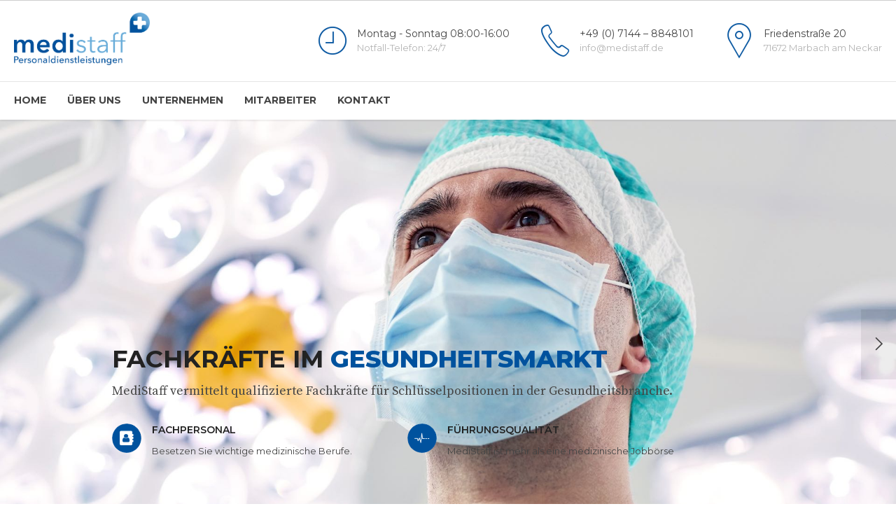

--- FILE ---
content_type: text/html; charset=UTF-8
request_url: https://www.medistaff.de/personalvermittlung/
body_size: 15047
content:
<!DOCTYPE html>
<html class="no-js" lang="de" data-bt-theme="Medicare 1.2.2">
<head>
	
			<meta charset="UTF-8">
		<meta name="viewport" content="width=device-width, initial-scale=1, maximum-scale=1, user-scalable=no">
		<meta name="mobile-web-app-capable" content="yes">
		<meta name="apple-mobile-web-app-capable" content="yes"><title>Personalvermittlung &#8211; medistaff</title>
<meta name='robots' content='max-image-preview:large' />
<link rel='dns-prefetch' href='//fonts.googleapis.com' />
<link rel='dns-prefetch' href='//s.w.org' />
<link rel="alternate" type="application/rss+xml" title="medistaff &raquo; Feed" href="https://www.medistaff.de/feed/" />
<link rel="alternate" type="application/rss+xml" title="medistaff &raquo; Kommentar-Feed" href="https://www.medistaff.de/comments/feed/" />
		<script type="text/javascript">
			window._wpemojiSettings = {"baseUrl":"https:\/\/s.w.org\/images\/core\/emoji\/13.0.1\/72x72\/","ext":".png","svgUrl":"https:\/\/s.w.org\/images\/core\/emoji\/13.0.1\/svg\/","svgExt":".svg","source":{"concatemoji":"https:\/\/www.medistaff.de\/wp-includes\/js\/wp-emoji-release.min.js?ver=5.7.14"}};
			!function(e,a,t){var n,r,o,i=a.createElement("canvas"),p=i.getContext&&i.getContext("2d");function s(e,t){var a=String.fromCharCode;p.clearRect(0,0,i.width,i.height),p.fillText(a.apply(this,e),0,0);e=i.toDataURL();return p.clearRect(0,0,i.width,i.height),p.fillText(a.apply(this,t),0,0),e===i.toDataURL()}function c(e){var t=a.createElement("script");t.src=e,t.defer=t.type="text/javascript",a.getElementsByTagName("head")[0].appendChild(t)}for(o=Array("flag","emoji"),t.supports={everything:!0,everythingExceptFlag:!0},r=0;r<o.length;r++)t.supports[o[r]]=function(e){if(!p||!p.fillText)return!1;switch(p.textBaseline="top",p.font="600 32px Arial",e){case"flag":return s([127987,65039,8205,9895,65039],[127987,65039,8203,9895,65039])?!1:!s([55356,56826,55356,56819],[55356,56826,8203,55356,56819])&&!s([55356,57332,56128,56423,56128,56418,56128,56421,56128,56430,56128,56423,56128,56447],[55356,57332,8203,56128,56423,8203,56128,56418,8203,56128,56421,8203,56128,56430,8203,56128,56423,8203,56128,56447]);case"emoji":return!s([55357,56424,8205,55356,57212],[55357,56424,8203,55356,57212])}return!1}(o[r]),t.supports.everything=t.supports.everything&&t.supports[o[r]],"flag"!==o[r]&&(t.supports.everythingExceptFlag=t.supports.everythingExceptFlag&&t.supports[o[r]]);t.supports.everythingExceptFlag=t.supports.everythingExceptFlag&&!t.supports.flag,t.DOMReady=!1,t.readyCallback=function(){t.DOMReady=!0},t.supports.everything||(n=function(){t.readyCallback()},a.addEventListener?(a.addEventListener("DOMContentLoaded",n,!1),e.addEventListener("load",n,!1)):(e.attachEvent("onload",n),a.attachEvent("onreadystatechange",function(){"complete"===a.readyState&&t.readyCallback()})),(n=t.source||{}).concatemoji?c(n.concatemoji):n.wpemoji&&n.twemoji&&(c(n.twemoji),c(n.wpemoji)))}(window,document,window._wpemojiSettings);
		</script>
		<style type="text/css">
img.wp-smiley,
img.emoji {
	display: inline !important;
	border: none !important;
	box-shadow: none !important;
	height: 1em !important;
	width: 1em !important;
	margin: 0 .07em !important;
	vertical-align: -0.1em !important;
	background: none !important;
	padding: 0 !important;
}
</style>
	<link rel='stylesheet' id='wp-block-library-css'  href='https://www.medistaff.de/wp-includes/css/dist/block-library/style.min.css?ver=5.7.14' type='text/css' media='all'  data-viewport-units-buggyfill='ignore' /><link rel='stylesheet' id='bt_bb_dummy-css'  href='https://www.medistaff.de/wp-content/plugins/bold-page-builder/css/front_end/dummy.css?ver=5.7.14' type='text/css' media='all'  data-viewport-units-buggyfill='ignore' /><link rel='stylesheet' id='contact-form-7-css'  href='https://www.medistaff.de/wp-content/plugins/contact-form-7/includes/css/styles.css?ver=4.9' type='text/css' media='all'  data-viewport-units-buggyfill='ignore' /><link rel='stylesheet' id='boldthemes_style_css-css'  href='https://www.medistaff.de/wp-content/themes/medicare/style.crush.css?ver=5.7.14' type='text/css' media='screen'  data-viewport-units-buggyfill='ignore' /><style id='boldthemes_style_css-inline-css' type='text/css'>
a:hover{text-decoration:none;color:#00529e;}select,input{font-family:Montserrat,Arial,sans-serif;}body{font-family:Montserrat,Arial,sans-serif;font-size:13px;font-weight:400;line-height:1.7;background-size:cover;background-attachment:fixed;}h1,h2,h3,h4,h5,h6{clear:both;font-family:Montserrat,Arial,sans-serif;margin:0 0 20px;line-height:1.5;padding:0;}a:hover{color:#00529e;}.btAccentColorBackground{background-color:#00529e!important;}.btAleternateColorBackground{background-color:#6aadda!important;}.topTools .btIconWidgetIcon:hover .btIco .btIcoHolder em,.btIconWidget .btIconWidgetIcon:hover .btIco .btIcoHolder em{color:#00529e!important;}.menuPort{font-family:Montserrat,Arial,sans-serif;visibility:hidden;text-transform:uppercase;font-size:14px;margin:0;}.menuPort nav ul li a:hover{color:#00529e!important;}.menuPort nav>ul>li.menu-item-has-children>a:before{content:' ';position:absolute;left:50%;bottom:0;width:0;height:0;margin:0 0 0 -6px;border-left:6px solid transparent;border-right:6px solid transparent;border-bottom:6px solid #00529e;opacity:0;-webkit-transition:all 360ms ease;-moz-transition:all 360ms ease;transition:all 360ms ease;}.btMenuHorizontal .menuPort nav>ul>li.current-menu-ancestor>a,.btMenuHorizontal .menuPort nav>ul>li.current-menu-item>a{-webkit-box-shadow:0 -3px 0 0 #00529e inset;box-shadow:0 -3px 0 0 #00529e inset;}.btMenuHorizontal .menuPort nav>ul>li>ul li.current-menu-ancestor>a,.btMenuHorizontal .menuPort nav>ul>li>ul li.current-menu-item>a{color:#00529e!important;}.btMenuVertical nav li.current-menu-ancestor>a,.btMenuVertical nav li.current-menu-item>a{color:#00529e!important;}.subToggler:before{content:'\f107';font-family:FontAwesome;font-size:16px;color:#00529e;line-height:inherit;}body.btMenuHorizontal .menuPort ul ul li:first-child>a{border-top:3px solid #00529e;}body.btMenuHorizontal .menuPort>nav>ul>li.btMenuWideDropdown>ul>li>a,body.btMenuHorizontal .menuPort>nav>ul>li.btMenuWideDropdown>ul>li:first-child>a{border-top:3px solid #00529e;display:block;color:#222;font-weight:700;font-size:14px;overflow:hidden;white-space:nowrap;-o-text-overflow:ellipsis;text-overflow:ellipsis;text-transform:uppercase;padding:22px 10px 12px 16px;}body.btMenuVertical>.menuPort .btCloseVertical:before{font-family:FontAwesome;content:'\f00d';color:#00529e;}.btMenuVerticalOn .btVerticalMenuTrigger .btIco a:before{color:#00529e!important;}.topBar .widget_search button:hover:before,.topBarInMenu .widget_search button:hover:before{color:#00529e;-webkit-transition:all 400ms ease;-moz-transition:all 400ms ease;transition:all 400ms ease;}.btDarkSkin .topBar .widget_search button:hover:before,.btDarkSkin .topBarInMenu .widget_search button:hover:before,.btLightSkin .btDarkSkin .topBar .widget_search button:hover:before,.btLightSkin .btDarkSkin .topBarInMenu .widget_search button:hover:before{color:#00529e;}.btLightSkin button:hover:before,.btDarkSkin .btLightSkin button:hover:before{color:#00529e;}.topBarInLogoAreaCell{border:0 solid #00529e;display:none;}.topTools.btTopToolsLeft .btIco .btIcoHolder{background-color:#00529e;}.topTools.btTopToolsLeft .btIco .btIcoHolder:hover{background-color:#6aadda;}.topTools.btTopToolsLeft .btSpecialHeaderIcon .btIco .btIcoHolder{background-color:#6aadda;}.topTools.btTopToolsLeft .btSpecialHeaderIcon .btIco .btIcoHolder:hover{background-color:#00529e;}.infoToggler:before{background-color:#00529e;color:#fff;content:'\e928';border:1px solid #00529e;font:normal 20px/34px btmedical;}.infoToggler:after{font:normal 32px/34px Icon7Stroke;content:'\e688';vertical-align:middle;text-align:center;color:#00529e;border:1px solid #00529e;}.infoToggler.on:after{content:'\e682';background-color:#00529e;color:#fff;}.infoToggler.on:before{background-color:transparent;color:#00529e;}.btSiteFooter .menu a:hover{color:#00529e;}.btFooterWrap.btDarkSkin .btBox h4 .headline a:hover,.btFooterWrap.btLightSkin .btBox h4 .headline a:hover{color:#00529e;}.sticky .headline{color:#00529e;}.headline a{color:#00529e;}.single-portfolio h1,.single-post h1,.single-portfolio h2,.single-post h2{letter-spacing:0;color:#00529e;}.btPortfolioSingleItemColumns dt{color:#00529e;}.btArticleListItem.btBlogColumnView .btArticleListBodyAuthor a,.btPostSingleItemColumns .btArticleListBodyAuthor a{color:#00529e!important;}.commentTxt p.edit-link a:hover,.commentTxt p.reply a:hover{color:#00529e;}.btBox>h4{margin:0 0 17px;font-weight:400;font-size:20px;line-height:1.3;font-family:Source Serif Pro,Arial,sans-serif;}.btBox>h4:after{content:' ';clear:both;width:30px;display:block;height:2px;margin:10px 0 0;background-color:#00529e;}.btBox ul li a:hover{color:#00529e;}.btBox.widget_calendar table caption{background:#00529e;color:#FFF;font-family:Montserrat,Arial,sans-serif;font-weight:700;padding:5px;}.btBox.widget_archive ul li a:hover,.btBox.widget_categories ul li a:hover,.btCustomMenu ul li a:hover{border-bottom:1px solid #00529e;}.btDarkSkin .btBox.widget_archive ul li a:hover,.btLightSkin .btDarkSkin .btBox.widget_archive ul li a:hover,.btDarkSkin .btBox.widget_categories ul li a:hover,.btLightSkin .btDarkSkin .btBox.widget_categories ul li a:hover{border-bottom:1px solid #00529e;}.btBox.widget_rss li a.rsswidget{font-family:Montserrat,Arial,sans-serif;font-weight:700;}.btBox.widget_rss li cite:before{font-family:FontAwesome;content:"\f040";display:inline-block;color:#00529e;margin:0 5px 0 0;}.btBox .btSearch button,.btBox .btSearch input[type=submit],form.woocommerce-product-search button,form.woocommerce-product-search input[type=submit]{width:42px;height:42px;background:#00529e;border:0;float:right;margin:-42px -42px 0 0;cursor:pointer;}form.wpcf7-form input[type="text"],form.wpcf7-form input[type="password"],form.wpcf7-form input[type="email"],form.wpcf7-form input[type="date"],form.wpcf7-form textarea,form.wpcf7-form .fancy-select .trigger{padding:0 20px;height:44px;width:100%;display:block;font-family:Montserrat,Arial,sans-serif;font-size:15px;line-height:initial;font-weight:300;border:none;-webkit-box-shadow:0 0 0 2px transparent inset;box-shadow:0 0 0 2px transparent inset;-webkit-appearance:none;border-radius:0;}form.wpcf7-form input[type="text"]:focus,form.wpcf7-form input[type="password"]:focus,form.wpcf7-form input[type="email"]:focus,form.wpcf7-form input[type="date"]:focus,form.wpcf7-form textarea:focus,form.wpcf7-form .fancy-select .trigger.open{-webkit-box-shadow:0 0 0 2px #00529e inset;box-shadow:0 0 0 2px #00529e inset;border:none;-webkit-transition:all 300ms ease;-moz-transition:all 300ms ease;transition:all 300ms ease;}form.wpcf7-form .wpcf7-submit{cursor:pointer;display:block;padding:1.1em 2.5em;border:none;font-size:14px;line-height:1;width:auto;font-weight:700;text-transform:uppercase;color:#fff;background-color:#00529e;-webkit-transition:all 300ms ease;-moz-transition:all 300ms ease;transition:all 300ms ease;width:100%;}.fancy-select .trigger.open{color:#00529e;}.fancy-select ul.options>li:hover{color:#00529e;}.btBox .tagcloud a,.btTags ul a{display:inline-block;float:left;text-transform:uppercase;padding:8px 10px;margin:0 2px 2px 0;font-size:.875em!important;background:#00529e;color:#FFF;-webkit-transition:all 300ms ease;-moz-transition:all 300ms ease;transition:all 300ms ease;}.btBox .tagcloud a:hover,.btTags ul a:hover{background:#1c5182;}.recentTweets small:before{content:'\f099';font:19px/1 FontAwesome;position:relative;top:3px;margin-right:3px;color:#00529e;}.btContentHolder blockquote{display:block;position:relative;padding:20px 0 20px 20px;margin:0;font-size:1.4em;font-weight:400;line-height:1.7;font-family:Source Serif Pro,Arial,sans-serif;}.btContentHolder table tr th,.btContentHolder table thead tr th{background:#00529e;color:#FFF;}.post-password-form input[type="submit"]{display:block;margin:0 auto;color:#FFF;width:auto;height:38px;background:#00529e;border:0;cursor:pointer;padding:0 15px;font-family:Montserrat,Arial,sans-serif;}.btPagination .paging a:hover:after{background:#00529e;color:#FFF;}.articleSideGutter a{color:#00529e;}}.comment-respond .btnOutline button[type="submit"]{font-family:Montserrat,Arial,sans-serif;margin:-7px -12px;padding:7px 20px;height:41px;background:transparent;border:0;cursor:pointer;color:inherit;font-weight:700;}a#cancel-comment-reply-link:hover{color:#00529e;}span.btHighlight{display:inline-block;padding:.06em .5em;background-color:#00529e;color:#fff;}a.btContinueReading{color:#00529e;-webkit-box-shadow:0 0 0 1px #00529e inset;box-shadow:0 0 0 1px #00529e inset;}a.btContinueReading:hover{color:#fff;-webkit-box-shadow:0 0 0 2em #00529e inset;box-shadow:0 0 0 2em #00529e inset;}.btIco .btIcoHolder:before,.btIco .btIcoHolder:after{color:#00529e;}.btDarkSkin .btTopToolsRight .btIconWidget:hover .btIco .btIcoHolder:before,.btDarkSkin .btTopToolsRight .btIconWidget:hover .btIco .btIcoHolder:after,.btLightSkin .btDarkSkin .btTopToolsRight .btIconWidget:hover .btIco .btIcoHolder:before,.btLightSkin .btDarkSkin .btTopToolsRight .btIconWidget:hover .btIco .btIcoHolder:after{color:#00529e;}.btLightSkin .btTopToolsRight .btIconWidget:hover .btIco .btIcoHolder:before,.btLightSkin .btTopToolsRight .btIconWidget:hover .btIco .btIcoHolder:after,.btDarkSkin .btLightSkin .btTopToolsRight .btIconWidget:hover .btIco .btIcoHolder:before,.btDarkSkin .btLightSkin .btTopToolsRight .btIconWidget:hover .btIco .btIcoHolder:after{color:#00529e;}.btIco.btIcoWhiteType .btIcoHolder em{background-color:#fff;color:#00529e;}.btIco.btIcoFilledType.btIcoAccentColor .btIcoHolder em,.btIco.btIcoOutlineType.btIcoAccentColor:hover .btIcoHolder em{-webkit-box-shadow:0 0 0 1em #00529e inset;box-shadow:0 0 0 1em #00529e inset;}.btIco.btIcoFilledType.btIcoAccentColor:hover .btIcoHolder em,.btIco.btIcoOutlineType.btIcoAccentColor .btIcoHolder em{-webkit-box-shadow:0 0 0 1px #00529e inset;box-shadow:0 0 0 1px #00529e inset;}.btIco.btIcoFilledType.btIcoAccentColor:hover .btIcoHolder:before,.btIco.btIcoFilledType.btIcoAccentColor:hover .btIcoHolder:after,.btIco.btIcoOutlineType.btIcoAccentColor .btIcoHolder:before,.btIco.btIcoOutlineType.btIcoAccentColor .btIcoHolder:after{color:#00529e;}.btIco.btIcoFilledType.btIcoAccentColor.btIcoBigSize:hover .btIcoHolder em,.btIco.btIcoOutlineType.btIcoAccentColor.btIcoBigSize .btIcoHolder em{-webkit-box-shadow:0 0 0 2px #00529e inset;box-shadow:0 0 0 2px #00529e inset;}.btIco.btIcoFilledType.btIcoAlterColor .btIcoHolder em,.btIco.btIcoOutlineType.btIcoAlterColor:hover .btIcoHolder em{-webkit-box-shadow:0 0 0 1em #6aadda inset;box-shadow:0 0 0 1em #6aadda inset;}.btIco.btIcoFilledType.btIcoAlterColor:hover .btIcoHolder em,.btIco.btIcoOutlineType.btIcoAlterColor .btIcoHolder em{-webkit-box-shadow:0 0 0 1px #6aadda inset;box-shadow:0 0 0 1px #6aadda inset;}.btIco.btIcoFilledType.btIcoAlterColor:hover .btIcoHolder:before,.btIco.btIcoFilledType.btIcoAlterColor:hover .btIcoHolder:after,.btIco.btIcoOutlineType.btIcoAlterColor .btIcoHolder:before,.btIco.btIcoOutlineType.btIcoAlterColor .btIcoHolder:after{color:#6aadda;}.btIco.btIcoFilledType.btIcoAlterColor.btIcoBigSize:hover .btIcoHolder em,.btIco.btIcoOutlineType.btIcoAlterColor.btIcoBigSize .btIcoHolder em{-webkit-box-shadow:0 0 0 2px #6aadda inset;box-shadow:0 0 0 2px #6aadda inset;}.btLightSkin .btIco.btIcoDefaultType.btIcoAccentColor .btIcoHolder:before,.btLightSkin .btIco.btIcoDefaultType.btIcoAccentColor .btIcoHolder:after,.btLightSkin .btIco.btIcoDefaultType.btIcoDefaultColor:hover .btIcoHolder:before,.btLightSkin .btIco.btIcoDefaultType.btIcoDefaultColor:hover .btIcoHolder:after,.btDarkSkin .btLightSkin .btIco.btIcoDefaultType.btIcoAccentColor .btIcoHolder:before,.btDarkSkin .btLightSkin .btIco.btIcoDefaultType.btIcoAccentColor .btIcoHolder:after,.btDarkSkin .btLightSkin .btIco.btIcoDefaultType.btIcoDefaultColor:hover .btIcoHolder:before,.btDarkSkin .btLightSkin .btIco.btIcoDefaultType.btIcoDefaultColor:hover .btIcoHolder:after,.btDarkSkin .btIco.btIcoDefaultType.btIcoAccentColor .btIcoHolder:before,.btDarkSkin .btIco.btIcoDefaultType.btIcoAccentColor .btIcoHolder:after,.btDarkSkin .btIco.btIcoDefaultType.btIcoDefaultColor:hover .btIcoHolder:before,.btDarkSkin .btIco.btIcoDefaultType.btIcoDefaultColor:hover .btIcoHolder:after,.btLightSkin .btDarkSkin .btIco.btIcoDefaultType.btIcoAccentColor .btIcoHolder:before,.btLightSkin .btDarkSkin .btIco.btIcoDefaultType.btIcoAccentColor .btIcoHolder:after,.btLightSkin .btDarkSkin .btIco.btIcoDefaultType.btIcoDefaultColor:hover .btIcoHolder:before,.btLightSkin .btDarkSkin .btIco.btIcoDefaultType.btIcoDefaultColor:hover .btIcoHolder:after{color:#00529e;}.btIco.btIcoDefaultType.btIcoAlterColor .btIcoHolder:before,.btIco.btIcoDefaultType.btIcoAlterColor .btIcoHolder:after{color:#6aadda;}.btAccentColorBackground .btIco.btIcoDefaultType.btIcoDefaultColor:hover .btIcoHolder:before,.btAccentColorBackground .btIco.btIcoDefaultType.btIcoDefaultColor:hover .btIcoHolder:after{color:#6aadda!important;}.btIcoAccentColor span{color:#00529e;}.btIcoDefaultColor:hover span{color:#00529e;}.btCircleIcon.btAccentColorCircle.btFilledCircle,.btCircleIcon.btAccentColorCircle.btFilledCircle:hover{border-color:#00529e;color:#fff;background-color:#00529e;}.btCircleIcon.btAccentColorCircle.btHollowCircle,.btCircleIcon.btAccentColorCircle.btHollowCircle:hover{border-color:#00529e;color:#00529e;background-color:transparent;}.btCircleIcon.btAlternateColorCircle.btFilledCircle,.btCircleIcon.btAlternateColorCircle.btFilledCircle:hover{border-color:#6aadda;color:#fff;background-color:#6aadda;}.btCircleIcon.btAlternateColorCircle.btHollowCircle,.btCircleIcon.btAlternateColorCircle.btHollowCircle:hover{border-color:#6aadda;color:#6aadda;background-color:transparent;}.btnFilledStyle.btnAccentColor,.btnOutlineStyle.btnAccentColor:hover{background-color:#00529e;border:2px solid #00529e;}.btnFilledStyle.btnAlternateColor,.btnOutlineStyle.btnAlternateColor:hover{background-color:#6aadda;border:2px solid #6aadda;}.btnFilledStyle.btnAccentColor:hover{background-color:#1c5182;border:2px solid #1c5182;}.btnFilledStyle.btnAlternateColor:hover{background-color:#5992b8;border:2px solid #5992b8;}.btnOutlineStyle.btnAccentColor{background-color:transparent;border:2px solid #00529e;color:#00529e;}.btnOutlineStyle.btnAccentColor span,.btnOutlineStyle.btnAccentColor span:before,.btnOutlineStyle.btnAccentColor a,.btnOutlineStyle.btnAccentColor .btIco a:before,.btnOutlineStyle.btnAccentColor button{color:#00529e!important;}.btnOutlineStyle.btnAlternateColor{background-color:transparent;border:2px solid #6aadda;color:#6aadda;}.btnOutlineStyle.btnAlternateColor span,.btnOutlineStyle.btnAlternateColor span:before,.btnOutlineStyle.btnAlternateColor a,.btnOutlineStyle.btnAlternateColor .btIco a:before,.btnOutlineStyle.btnAlternateColor button{color:#6aadda!important;}.btnBorderlessStyle.btnAccentColor span,.btnBorderlessStyle.btnNormalColor:hover span,.btnBorderlessStyle.btnAccentColor span:before,.btnBorderlessStyle.btnNormalColor:hover span:before,.btnBorderlessStyle.btnAccentColor a,.btnBorderlessStyle.btnNormalColor:hover a,.btnBorderlessStyle.btnAccentColor .btIco a:before,.btnBorderlessStyle.btnNormalColor:hover .btIco a:before,.btnBorderlessStyle.btnAccentColor button,.btnBorderlessStyle.btnNormalColor:hover button{color:#00529e;}.btnBorderlessStyle.btnAlternateColor span,.btnBorderlessStyle.btnAlternateColor span:before,.btnBorderlessStyle.btnAlternateColor a,.btnBorderlessStyle.btnAlternateColor .btIco a:before,.btnBorderlessStyle.btnAlternateColor button{color:#6aadda;}.btCounterHolder{font-family:Montserrat,Arial,sans-serif;}.btProgressContent .btProgressAnim{background-color:#00529e;color:#fff;}.btProgressBarLineStyle .btProgressContent .btProgressAnim{background-color:transparent;color:#00529e;border-bottom:4px solid #00529e;}.captionTxt:before{color:#00529e;}.btPriceTable .btPriceTableHeader{background:#00529e;}.header .btSuperTitle{font-family:Source Serif Pro,Arial,sans-serif;font-size:13px;line-height:1.55;clear:both;margin:0 0 .8em;}.header .btSubTitle{font-family:Source Serif Pro,Arial,sans-serif;font-size:13px;line-height:1.55;clear:both;margin:0 0 .8em;}.btLightSkin .btAlternateDash.btDash .dash:after,.btLightSkin .btAlternateDash.btDash .dash:before,.btDarkSkin .btLightSkin .btAlternateDash.btDash .dash:after,.btDarkSkin .btLightSkin .btAlternateDash.btDash .dash:before,.btDarkSkin .btAlternateDash.btDash .dash:after,.btDarkSkin .btAlternateDash.btDash .dash:before,.btLightSkin .btDarkSkin .btAlternateDash.btDash .dash:after,.btLightSkin .btDarkSkin .btAlternateDash.btDash .dash:before{-webkit-box-shadow:0 2px 0 0 #6aadda inset;box-shadow:0 2px 0 0 #6aadda inset;}.btLightSkin .btAccentDash.btDash .dash:after,.btLightSkin .btAccentDash.btDash .dash:before,.btDarkSkin .btLightSkin .btAccentDash.btDash .dash:after,.btDarkSkin .btLightSkin .btAccentDash.btDash .dash:before,.btDarkSkin .btAccentDash.btDash .dash:after,.btDarkSkin .btAccentDash.btDash .dash:before,.btLightSkin .btDarkSkin .btAccentDash.btDash .dash:after,.btLightSkin .btDarkSkin .btAccentDash.btDash .dash:before{-webkit-box-shadow:0 2px 0 0 #00529e inset;box-shadow:0 2px 0 0 #00529e inset;}.header.small .dash:after,.header.small .dash:before{-webkit-box-shadow:0 1px 0 0 #00529e inset;box-shadow:0 1px 0 0 #00529e inset;width:30px;}.btGridContent .header .btSuperTitle a:hover{color:#00529e;}.btCatFilter .btCatFilterItem:hover{color:#00529e;}.btCatFilter .btCatFilterItem.active{color:#00529e;}.btMediaBox.btQuote,.btMediaBox.btLink{background-color:#00529e;}h4.nbs.nsPrev a:hover:before,h4.nbs.nsNext a:hover:after{background-color:#00529e;color:#fff;}.slided .slick-dots li.slick-active button,.slided .slick-dots li.slick-active button:hover,.btDarkSkin .slided .slick-dots li.slick-active button,.btLightSkin .btDarkSkin .slided .slick-dots li.slick-active button,.btDarkSkin .slided .slick-dots li.slick-active button:hover,.btLightSkin .btDarkSkin .slided .slick-dots li.slick-active button:hover{background-color:#00529e;cursor:default;}.btGetInfo{border:1px solid #00529e;}.btInfoBarMeta p strong{color:#00529e;padding-right:4px;}.tabsHeader li.on span,.tabsHeader li.on a{-webkit-box-shadow:0 -2px 0 0 #00529e inset;box-shadow:0 -2px 0 0 #00529e inset;}.btLightSkin .tabsVertical .tabAccordionTitle.on,.btDarkSkin .btLightSkin .tabsVertical .tabAccordionTitle.on,.btDarkSkin .tabsVertical .tabAccordionTitle.on,.btLightSkin .btDarkSkin .tabsVertical .tabAccordionTitle.on{background-color:#00529e;}.tabsVertical .tabAccordionTitle:before{color:#00529e;}.tabsVertical .tabAccordionTitle.on:before{background-color:#1c5182;content:"\f106";color:#fff;}.tabAccordionTitle.on{background:#00529e;color:#FFF;}.btSingleLatestPostFooter a.btArticleComments{border-left:1px solid #00529e;}.demos span{background-color:#00529e;}.btWorkingHoursInnerLink a{background-color:#6aadda;}.btWorkingHoursInnerLink a:after{background-color:#5992b8;}.btWorkingHoursInnerLink a:hover{background-color:#00529e;}.btWorkingHoursInnerLink a:hover:after{background-color:#1c5182;}.btGoogleMapsWrap{background-color:#6aadda;color:#fff;}span.btInfoPaneToggler{background-color:#00529e;}input[type="text"],input[type="password"],input[type="email"],input[type="date"],input[type="tel"],textarea,.fancy-select .trigger,.select2-container .select2-choice{font-family:Montserrat,Arial,sans-serif;}input[type="text"]:focus,input[type="password"]:focus,input[type="email"]:focus,input[type="tel"]:focus,textarea:focus,.fancy-select .trigger.open,.select2-container.select2-dropdown-open .select2-choice{-webkit-box-shadow:0 0 0 2px #00529e inset;box-shadow:0 0 0 2px #00529e inset;border:none;-webkit-transition:all 300ms ease;-moz-transition:all 300ms ease;transition:all 300ms ease;}.wCheckBox:before{background-color:#00529e;}.btCustomList li a:before{display:block;position:absolute;left:0;top:0;bottom:0;width:50px;padding:.5em 0 0;text-align:center;vertical-align:top;font-size:1.5em;font-weight:normal;color:#00529e;background-color:transparent;-webkit-transition:all 300ms ease;-moz-transition:all 300ms ease;transition:all 300ms ease;}.btCustomList li a:hover:before{color:#fff;background-color:#00529e;}.btLightSkin .btCustomList li a:hover,.btDarkSkin .btLightSkin .btCustomList li a:hover,.btDarkSkin .btCustomList li a:hover,.btLightSkin .btDarkSkin .btCustomList li a:hover{background-color:#00529e;color:#fff;}.btLightSkin .btCustomList li a:hover:before,.btDarkSkin .btLightSkin .btCustomList li a:hover:before,.btDarkSkin .btCustomList li a:hover:before,.btLightSkin .btDarkSkin .btCustomList li a:hover:before{background-color:#1c5182;color:#fff;}div.wpcf7-validation-errors{border-color:#00529e;color:#00529e;}.ui-datepicker.ui-widget,.btDatePicker#ui-datepicker-div{font-family:Montserrat,Arial,sans-serif;border-radius:0;padding:10px!important;border:0!important;-webkit-box-shadow:0 0 10px rgba(0,0,0,.3);box-shadow:0 0 10px rgba(0,0,0,.3);background:#fff!important;}.ui-datepicker.ui-widget .ui-datepicker-header{background:#00529e;color:#fff;border:0;}.ui-datepicker.ui-widget tbody tr td a.ui-state-default.ui-state-active{-webkit-box-shadow:0 0 0 20px #6aadda inset;box-shadow:0 0 0 20px #6aadda inset;color:#fff;-webkit-transition:box-shadow 100ms ease,color 100ms ease;-moz-transition:box-shadow 100ms ease,color 100ms ease;transition:box-shadow 100ms ease,color 100ms ease;}.ui-datepicker.ui-widget tbody tr td a.ui-state-default.ui-state-highlight{-webkit-box-shadow:0 0 0 20px #00529e inset;box-shadow:0 0 0 20px #00529e inset;color:#fff;-webkit-transition:box-shadow 100ms ease,color 100ms ease;-moz-transition:box-shadow 100ms ease,color 100ms ease;transition:box-shadow 100ms ease,color 100ms ease;}.ui-datepicker.ui-widget tbody tr td a.ui-state-default.ui-state-hover{-webkit-box-shadow:0 0 0 2px #00529e inset;box-shadow:0 0 0 2px #00529e inset;color:#00529e;background:transparent;-webkit-transition:box-shadow 100ms ease,color 100ms ease;-moz-transition:box-shadow 100ms ease,color 100ms ease;transition:box-shadow 100ms ease,color 100ms ease;}.btAnimNav li.btAnimNavNext:hover,.btAnimNav li.btAnimNavPrev:hover{color:#00529e;}.headline strong.animate.animated{color:#6aadda;}.headline b.animate.animated{color:#00529e;}p.demo_store{position:fixed;top:0;left:0;right:0;margin:0;width:100%;font-size:1em;padding:1em 0;text-align:center;background-color:#00529e;color:#fff;z-index:99998;-webkit-box-shadow:0 1px 1em rgba(0,0,0,.2);box-shadow:0 1px 1em rgba(0,0,0,.2);}.woocommerce .woocommerce-error,.woocommerce .woocommerce-info,.woocommerce .woocommerce-message{padding:1em 2em 1em 2.8em;margin:0 0 2em;position:relative;background-color:rgba(0,0,0,.07);color:#444;border-top:2px solid #00529e;list-style:none!important;width:auto;word-wrap:break-word;}.woocommerce .woocommerce-info a:not(.button),.woocommerce .woocommerce-message a:not(.button){color:#00529e;text-decoration:underline;}.woocommerce .woocommerce-message{border-top-color:#00529e;}.woocommerce .woocommerce-message:before{color:#00529e;}.woocommerce .woocommerce-info{border-top-color:#00529e;}.woocommerce .woocommerce-info:before{color:#00529e;}.woocommerce div.product .stock{color:#00529e;font-weight:600;}.woocommerce nav.woocommerce-pagination ul li a:focus,.woocommerce nav.woocommerce-pagination ul li a:hover,.woocommerce nav.woocommerce-pagination ul li span.current{background:#00529e;color:#fff;}.woocommerce #respond input#submit,.woocommerce button.button.single_add_to_cart_button,.woocommerce input.button,.woocommerce .widget_price_filter .price_slider_amount .button,.woocommerce p.buttons a.button,.woocommerce .woocommerce-message a.button,button[name="calc_shipping"]{font-size:11px;font-weight:700;padding:11px 15px;line-height:1;background-color:transparent;text-transform:uppercase;color:#00529e;display:inline-block;cursor:pointer;border:2px solid #00529e;-webkit-transition:all 300ms ease;-moz-transition:all 300ms ease;transition:all 300ms ease;}.woocommerce #respond input#submit:hover,.woocommerce a.button:hover,.woocommerce button.button:hover,.woocommerce input.button:hover,.woocommerce p.buttons a.button:hover,.widget_price_filter .price_slider_amount .button:hover{background-color:#00529e;color:#fff;-webkit-transition:all 300ms ease;-moz-transition:all 300ms ease;transition:all 300ms ease;}.woocommerce .woocommerce-message a.button,.woocommerce a.button.wc-forward,.woocommerce #review_form .form-submit input[type="submit"]#submit,.woocommerce .shop_table.cart td.actions input[type="submit"],.woocommerce .login input[type="submit"],.woocommerce input.button[name="register"],.woocommerce input.button[name="save_address"],.woocommerce p.buttons a.button{background-color:#00529e;color:#fff;}.woocommerce .woocommerce-message a.button:hover,.woocommerce a.button.wc-forward:hover,.woocommerce #review_form .form-submit input[type="submit"]#submit:hover,.woocommerce .shop_table.cart td.actions input[type="submit"]:hover,.woocommerce .login input[type="submit"]:hover,.woocommerce input.button[name="register"]:hover,.woocommerce input.button[name="save_address"]:hover,.woocommerce p.buttons a.button:hover,button[name="calc_shipping"]:hover{background-color:transparent;color:#00529e;}.woocommerce #respond input#submit.alt,.woocommerce a.button.alt,.woocommerce button.button.alt,.woocommerce input.button.alt{background-color:#00529e;color:#fff;-webkit-font-smoothing:antialiased;cursor:pointer;}.woocommerce #respond input#submit.alt:hover,.woocommerce a.button.alt:hover,.woocommerce button.button.alt:hover,.woocommerce input.button.alt:hover{background-color:transparent;color:#00529e;}.woocommerce #respond input#submit.alt.disabled,.woocommerce #respond input#submit.alt.disabled:hover,.woocommerce #respond input#submit.alt:disabled,.woocommerce #respond input#submit.alt:disabled:hover,.woocommerce #respond input#submit.alt:disabled[disabled],.woocommerce #respond input#submit.alt:disabled[disabled]:hover,.woocommerce a.button.alt.disabled,.woocommerce a.button.alt.disabled:hover,.woocommerce a.button.alt:disabled,.woocommerce a.button.alt:disabled:hover,.woocommerce a.button.alt:disabled[disabled],.woocommerce a.button.alt:disabled[disabled]:hover,.woocommerce button.button.alt.disabled,.woocommerce button.button.alt.disabled:hover,.woocommerce button.button.alt:disabled,.woocommerce button.button.alt:disabled:hover,.woocommerce button.button.alt:disabled[disabled],.woocommerce button.button.alt:disabled[disabled]:hover,.woocommerce input.button.alt.disabled,.woocommerce input.button.alt.disabled:hover,.woocommerce input.button.alt:disabled,.woocommerce input.button.alt:disabled:hover,.woocommerce input.button.alt:disabled[disabled],.woocommerce input.button.alt:disabled[disabled]:hover{background-color:#00529e;color:#fff;}.woocommerce .star-rating span:before{content:"\f005\f005\f005\f005\f005";letter-spacing:3px;color:#00529e;}.woocommerce p.stars a[class^="star-"].active:after,.woocommerce p.stars a[class^="star-"]:hover:after{color:#00529e;}.btLightSkin.woocommerce ul.cart_list li .headline a:hover,.btDarkSkin .btLightSkin.woocommerce ul.cart_list li .headline a:hover,.btLightSkin.woocommerce ul.product_list_widget li .headline a:hover,.btDarkSkin .btLightSkin.woocommerce ul.product_list_widget li .headline a:hover,.btDarkSkin.woocommerce ul.cart_list li .headline a:hover,.btLightSkin .btDarkSkin.woocommerce ul.cart_list li .headline a:hover,.btDarkSkin.woocommerce ul.product_list_widget li .headline a:hover,.btLightSkin .btDarkSkin.woocommerce ul.product_list_widget li .headline a:hover{color:#00529e;}.btFooterWrap.btDarkSkin ul.cart_list li .headline a:hover,.btFooterWrap.btLightSkin ul.cart_list li .headline a:hover,.btFooterWrap.btDarkSkin ul.product_list_widget li .headline a:hover,.btFooterWrap.btLightSkin ul.product_list_widget li .headline a:hover{color:#00529e!important;}.woocommerce .widget_shopping_cart .total,.woocommerce.widget_shopping_cart .total{border-top:2px solid #00529e;padding:4px 0 0;}.woocommerce .widget_shopping_cart .cart_list li a.remove:hover:before,.woocommerce.widget_shopping_cart .cart_list li a.remove:hover:before{background-color:#00529e;color:#fff;}.woocommerce .widget_price_filter .ui-slider .ui-slider-handle{position:absolute;z-index:2;width:1em;height:1em;background-color:#00529e;border-radius:1em;cursor:ew-resize;outline:0;top:-.25em;margin-left:-.5em;}.woocommerce-cart .cart-collaterals .cart_totals .discount td{color:#00529e;}.woocommerce .product_meta .posted_in:before{content:'\e66d';font:normal 1.25em/1 Icon7Stroke;display:block;float:left;margin:.4em 0 0 -1.5em;color:#00529e;}.woocommerce .product_meta .posted_in a{color:#00529e;}.woocommerce form.woocommerce-product-search input[type="submit"]{text-indent:-9000px;position:relative;z-index:2;background-color:#00529e;}td.product-remove a.remove{display:inline-block;text-align:center;vertical-align:middle;padding:0;width:1.5em;height:1.5em;position:relative;color:#00529e;background-color:transparent;text-indent:-9999px;border:1px solid #00529e;}td.product-remove a.remove:hover{background-color:#00529e;color:#fff;}.woocommerce .wc-proceed-to-checkout a.button{display:inline-block;width:auto;font-weight:600;padding:1em 1.8em;font-size:1.1em;border:2px solid #00529e;}.woocommerce p.lost_password:before{content:'\e64a';display:block;float:left;margin:-.05em 0 0 -1.2em;font:normal 2em/1 Icon7Stroke;color:#00529e;}.woocommerce form.login p.lost_password a:hover{color:#00529e;}.woocommerce header.title .edit{display:block;float:right;font-size:14px;line-height:1.1;padding:0 0 0 22px;text-transform:uppercase;font-weight:700;color:#00529e;margin:10px 0 0 5px;}.woocommerce .widget_layered_nav ul li.chosen a:hover:before,.woocommerce .widget_layered_nav_filters ul li a:hover:before{background-color:#00529e;color:#fff;}a.reset_variations:hover{color:#00529e;}.btLightSkin.woocommerce .product .headline a:hover,.btDarkSkin .btLightSkin.woocommerce .product .headline a:hover,.btDarkSkin.woocommerce .product .headline a:hover,.btLightSkin .btDarkSkin.woocommerce .product .headline a:hover{color:#00529e;}.woocommerce a.button.wc-backward{display:inline-block;clear:left;font-size:15px;line-height:1.1;padding:6px 12px;font-weight:600;background-color:#00529e;color:#fff;}.woocommerce a.button.wc-backward:hover{background-color:#1c5182;}.btQuoteBooking .btContactNext{font-family:inherit;margin:0 0 0 30px;font-size:14px;font-weight:700;letter-spacing:1px;padding:15px 30px;line-height:1;text-transform:uppercase;background-color:#00529e;border:2px solid #00529e;color:#fff;display:inline-block;cursor:pointer;-moz-transition:all 400ms ease;transition:all 400ms ease;-webkit-transition:all 400ms ease;opacity:0;-webkit-filter:alpha(opacity=0);filter:alpha(opacity=0);-webkit-transform:translate(500px,0);-ms-transform:translate(500px,0);-moz-transform:translate(500px,0);transform:translate(500px,0);white-space:nowrap;}.btQuoteBooking .btContactNext:hover,.btQuoteBooking .btContactNext:active{background-color:#1c5182;border:2px solid #1c5182;}.btQuoteBooking .btQuoteSwitch:hover{-webkit-box-shadow:0 0 0 #00529e inset,0 1px 5px rgba(0,0,0,.2);box-shadow:0 0 0 #00529e inset,0 1px 5px rgba(0,0,0,.2);}.btQuoteBooking .btQuoteSwitch.on .btQuoteSwitchInner{margin-left:38px;background:#00529e;}.btQuoteBooking input[type="text"],.btQuoteBooking input[type="email"],.btQuoteBooking input[type="password"],.btQuoteBooking textarea,.btQuoteBooking .fancy-select .trigger,.btQuoteBooking .dd.ddcommon .ddTitleText{padding:0 20px;height:44px;width:100%;display:block;font-family:Montserrat,Arial,sans-serif;font-size:15px;line-height:initial;font-weight:300;border:none;-webkit-box-shadow:0 0 0 2px transparent inset;box-shadow:0 0 0 2px transparent inset;-webkit-transition:all 500ms ease;-moz-transition:all 500ms ease;transition:all 500ms ease;}.btQuoteBooking input[type="text"]:focus,.btQuoteBooking input[type="email"]:focus,.btQuoteBooking input[type="password"]:focus,.btQuoteBooking textarea:focus,.btQuoteBooking .fancy-select .trigger.open,.btQuoteBooking .dd.ddcommon.borderRadiusTp .ddTitleText{-webkit-box-shadow:0 0 0 2px #00529e inset;box-shadow:0 0 0 2px #00529e inset;}.btQuoteBooking .btQuoteItem textarea{padding:20px;resize:vertical;font-family:Montserrat,Arial,sans-serif;min-height:160px;}.btQuoteBooking .ui-slider .ui-slider-handle{display:block;position:absolute;z-index:2;min-width:38px;height:38px;-ms-touch-action:none;touch-action:none;background:#00529e;cursor:w-resize;cursor:-webkit-grab;cursor:-moz-grab;border-radius:50%;-webkit-box-shadow:0 0 0 rgba(0,0,0,.5),0 0 0 0 rgba(0,0,0,.2) inset;box-shadow:0 0 0 rgba(0,0,0,.5),0 0 0 0 rgba(0,0,0,.2) inset;-webkit-transition:all 190ms ease;-moz-transition:all 190ms ease;transition:all 190ms ease;}.btQuoteBooking .btQuoteBookingForm .btQuoteTotal{font-weight:bold;padding:0;text-align:right;color:#FFF;background:#00529e;line-height:1.8;display:block;width:100%;float:left;}.btQuoteBooking .btQuoteTotalCurrency{font-size:22px;line-height:1.8;display:inline-block;background:#1c5182;padding:5px 3px 5px 20px;}.btQuoteBooking .btQuoteTotalCalc{opacity:1;-webkit-filter:alpha(opacity=100);filter:alpha(opacity=100);font-size:22px;line-height:1.8;display:inline-block;background:#1c5182;padding:5px 20px 5px 3px;}.btQuoteBooking .btContactFieldMandatory:after{content:'\f069';font:normal 10px/1 FontAwesome;display:block;position:absolute;right:17px;top:7px;width:11px;color:#00529e;}.btQuoteBooking .btContactFieldMandatory.btContactFieldError input,.btQuoteBooking .btContactFieldMandatory.btContactFieldError textarea{border:1px solid #00529e;-webkit-box-shadow:0 0 0 1px #00529e inset;box-shadow:0 0 0 1px #00529e inset;-webkit-transition:all 380ms ease;-moz-transition:all 380ms ease;transition:all 380ms ease;}.btQuoteBooking .btContactFieldMandatory.btContactFieldError .dd.ddcommon.borderRadius .ddTitleText{border:1px solid #00529e;-webkit-box-shadow:0 0 0 1px #00529e inset;box-shadow:0 0 0 1px #00529e inset;}.btQuoteBooking .btContactFieldMandatory.btContactFieldError .dd.ddcommon.borderRadius:hover .ddTitleText{-webkit-box-shadow:0 0 0 1px #00529e inset,0 0 0 #00529e inset,0 1px 5px rgba(0,0,0,.2);box-shadow:0 0 0 1px #00529e inset,0 0 0 #00529e inset,0 1px 5px rgba(0,0,0,.2);}.btQuoteBooking .btContactFieldMandatory.btContactFieldError input:focus,.btQuoteBooking .btContactFieldMandatory.btContactFieldError textarea:focus{-webkit-box-shadow:0 0 0 1px #00529e inset,5px 0 0 #00529e inset,0 1px 5px rgba(0,0,0,.2);box-shadow:0 0 0 1px #00529e inset,5px 0 0 #00529e inset,0 1px 5px rgba(0,0,0,.2);}.btQuoteBooking .btContactFieldMandatory.btContactFieldError .dd.ddcommon.borderRadiusTp .ddTitleText{-webkit-box-shadow:0 0 0 1px #00529e inset,5px 0 0 #00529e inset,0 1px 5px rgba(0,0,0,.2);box-shadow:0 0 0 1px #00529e inset,5px 0 0 #00529e inset,0 1px 5px rgba(0,0,0,.2);}.btQuoteBooking .btSubmitMessage{color:#00529e;font-weight:600;text-align:center;line-height:30px;height:30px;}.btDatePicker .ui-datepicker-header{display:block;padding:10px;overflow:hidden;background-color:#00529e;color:#FFF;}.btQuoteBooking .btContactSubmit{font-family:inherit;margin:0 0 0 30px;font-size:14px;font-weight:700;letter-spacing:1px;padding:15px 30px;line-height:1;text-transform:uppercase;background-color:#00529e;border:2px solid #00529e;color:#fff;display:inline-block;cursor:pointer;white-space:nowrap;opacity:1;-webkit-filter:alpha(opacity=100);filter:alpha(opacity=100);-webkit-transition:all 300ms ease;-moz-transition:all 300ms ease;transition:all 300ms ease;text-transform:uppercase;}.btQuoteBooking .btContactSubmit:hover{background-color:#1c5182;border:2px solid #1c5182;}.btPayPalButton:hover{-webkit-box-shadow:0 0 0 #00529e inset,0 1px 5px rgba(0,0,0,.2);box-shadow:0 0 0 #00529e inset,0 1px 5px rgba(0,0,0,.2);}.header.small .dash:after,.header.small .dash:before{-webkit-box-shadow:0 1px 0 0 #00529e inset;box-shadow:0 1px 0 0 #00529e inset;width:30px;}.btArticleListItem .btArticleFooter .btShareArticle:before{width:65px;height:1px;background-color:#00529e;content:' ';display:block;margin:10px auto 15px;}
</style>
<link rel='stylesheet' id='boldthemes_style_print_css-css'  href='https://www.medistaff.de/wp-content/themes/medicare/print.css?ver=5.7.14' type='text/css' media='print'  data-viewport-units-buggyfill='ignore' /><link rel='stylesheet' id='boldthemes_magnific-popup_css-css'  href='https://www.medistaff.de/wp-content/themes/medicare/css/magnific-popup.css?ver=5.7.14' type='text/css' media='screen'  data-viewport-units-buggyfill='ignore' /><!--[if lte IE 9]><link rel='stylesheet' id='boldthemes_ie9_css-css'  href='https://www.medistaff.de/wp-content/themes/medicare/css/ie9.css?ver=5.7.14' type='text/css' media='screen'  data-viewport-units-buggyfill='ignore' /><![endif]--><link rel='stylesheet' id='mona_fonts-css'  href='https://fonts.googleapis.com/css?family=Montserrat%3A100%2C200%2C300%2C400%2C500%2C600%2C700%2C800%2C900%2C100italic%2C200italic%2C300italic%2C400italic%2C500italic%2C600italic%2C700italic%2C800italic%2C900italic%7CMontserrat%3A100%2C200%2C300%2C400%2C500%2C600%2C700%2C800%2C900%2C100italic%2C200italic%2C300italic%2C400italic%2C500italic%2C600italic%2C700italic%2C800italic%2C900italic%7CMontserrat%3A100%2C200%2C300%2C400%2C500%2C600%2C700%2C800%2C900%2C100italic%2C200italic%2C300italic%2C400italic%2C500italic%2C600italic%2C700italic%2C800italic%2C900italic%7CSource+Serif+Pro%3A100%2C200%2C300%2C400%2C500%2C600%2C700%2C800%2C900%2C100italic%2C200italic%2C300italic%2C400italic%2C500italic%2C600italic%2C700italic%2C800italic%2C900italic%7CSource+Serif+Pro%3A100%2C200%2C300%2C400%2C500%2C600%2C700%2C800%2C900%2C100italic%2C200italic%2C300italic%2C400italic%2C500italic%2C600italic%2C700italic%2C800italic%2C900italic&#038;subset=latin%2Clatin-ext&#038;ver=1.0.0' type='text/css' media='all'  data-viewport-units-buggyfill='ignore' /><link rel='stylesheet' id='jquery-ui-smoothness-css'  href='https://www.medistaff.de/wp-content/plugins/contact-form-7/includes/js/jquery-ui/themes/smoothness/jquery-ui.min.css?ver=1.11.4' type='text/css' media='screen'  data-viewport-units-buggyfill='ignore' /><script type='text/javascript' src='https://www.medistaff.de/wp-includes/js/jquery/jquery.min.js?ver=3.5.1' id='jquery-core-js'></script>
<script type='text/javascript' src='https://www.medistaff.de/wp-includes/js/jquery/jquery-migrate.min.js?ver=3.3.2' id='jquery-migrate-js'></script>
<script type='text/javascript' src='https://www.medistaff.de/wp-content/plugins/bold-page-builder/script_fe.js?ver=1' id='bt_bb_fe-js'></script>
<script type='text/javascript' src='https://www.medistaff.de/wp-content/plugins/bt_cost_calculator/jquery.dd.js?ver=5.7.14' id='bt_cc_dd-js'></script>
<script type='text/javascript' src='https://www.medistaff.de/wp-content/plugins/medicare/bt_elements.js?ver=5.7.14' id='bt_plugin_enqueue-js'></script>
<script type='text/javascript' src='https://www.medistaff.de/wp-content/themes/medicare/js/viewport-units-buggyfill.js?ver=5.7.14' id='viewport-units-buggyfill-js'></script>
<script type='text/javascript' src='https://www.medistaff.de/wp-content/themes/medicare/js/slick.min.js?ver=5.7.14' id='slick.min-js'></script>
<script type='text/javascript' src='https://www.medistaff.de/wp-content/themes/medicare/js/jquery.magnific-popup.min.js?ver=5.7.14' id='jquery.magnific-popup.min-js'></script>
<script type='text/javascript' src='https://www.medistaff.de/wp-content/themes/medicare/js/iscroll.js?ver=5.7.14' id='iscroll-js'></script>
<script type='text/javascript' src='https://www.medistaff.de/wp-content/themes/medicare/js/fancySelect.js?ver=5.7.14' id='fancySelect-js'></script>
<!--[if lte IE 9]><script type='text/javascript' src='https://www.medistaff.de/wp-content/themes/medicare/js/html5shiv.min.js?ver=5.7.14' id='html5shiv.min-js'></script>
<![endif]--><!--[if lte IE 9]><script type='text/javascript' src='https://www.medistaff.de/wp-content/themes/medicare/js/respond.min.js?ver=5.7.14' id='respond.min-js'></script>
<![endif]--><script type='text/javascript' src='https://www.medistaff.de/wp-content/themes/medicare/js/modernizr.custom.js?ver=5.7.14' id='boldthemes_modernizr_js-js'></script>
<script type='text/javascript' src='https://www.medistaff.de/wp-content/themes/medicare/js/viewport-units-buggyfill.hacks.js?ver=5.7.14' id='boldthemes_buggyfill_hacks_js-js'></script>
<script type='text/javascript' src='https://www.medistaff.de/wp-content/themes/medicare/js/misc.js?ver=5.7.14' id='boldthemes_misc_js-js'></script>
<script type='text/javascript' src='https://www.medistaff.de/wp-content/themes/medicare/js/header.misc.js?ver=5.7.14' id='boldthemes_header_js-js'></script>
<script type='text/javascript' src='https://www.medistaff.de/wp-content/themes/medicare/js/dir.hover.js?ver=5.7.14' id='boldthemes_dirhover_js-js'></script>
<script type='text/javascript' src='https://www.medistaff.de/wp-content/themes/medicare/js/sliders.js?ver=5.7.14' id='boldthemes_sliders_js-js'></script>
<link rel="https://api.w.org/" href="https://www.medistaff.de/wp-json/" /><link rel="alternate" type="application/json" href="https://www.medistaff.de/wp-json/wp/v2/pages/1361" /><link rel="EditURI" type="application/rsd+xml" title="RSD" href="https://www.medistaff.de/xmlrpc.php?rsd" />
<link rel="wlwmanifest" type="application/wlwmanifest+xml" href="https://www.medistaff.de/wp-includes/wlwmanifest.xml" /> 
<meta name="generator" content="WordPress 5.7.14" />
<meta name="generator" content="WooCommerce 3.1.2" />
<link rel="canonical" href="https://www.medistaff.de/personalvermittlung/" />
<link rel='shortlink' href='https://www.medistaff.de/?p=1361' />
<link rel="alternate" type="application/json+oembed" href="https://www.medistaff.de/wp-json/oembed/1.0/embed?url=https%3A%2F%2Fwww.medistaff.de%2Fpersonalvermittlung%2F" />
<link rel="alternate" type="text/xml+oembed" href="https://www.medistaff.de/wp-json/oembed/1.0/embed?url=https%3A%2F%2Fwww.medistaff.de%2Fpersonalvermittlung%2F&#038;format=xml" />
<script>window.BoldThemesURI = "https://www.medistaff.de/wp-content/themes/medicare"; window.BoldThemesAJAXURL = "https://www.medistaff.de/wp-admin/admin-ajax.php";window.boldthemes_text = [];window.boldthemes_text.previous = 'previous';window.boldthemes_text.next = 'next';</script><style>.menuHolder .logo img { height: 75px !important; } .topBarInLogoArea { margin-top: 10px !important; }</style><script><!-- Global Site Tag (gtag.js) - Google Analytics -->


  window.dataLayer = window.dataLayer || [];
  function gtag(){dataLayer.push(arguments)};
  gtag('js', new Date());

  gtag('config', 'UA-107088932-1');
  gtag('config', 'GA_TRACKING_ID', { 'anonymize_ip': true });
</script>	<noscript><style>.woocommerce-product-gallery{ opacity: 1 !important; }</style></noscript>
	<link rel="icon" href="https://www.medistaff.de/wp-content/uploads/2017/09/cropped-Kreuz-32x32.jpg" sizes="32x32" />
<link rel="icon" href="https://www.medistaff.de/wp-content/uploads/2017/09/cropped-Kreuz-192x192.jpg" sizes="192x192" />
<link rel="apple-touch-icon" href="https://www.medistaff.de/wp-content/uploads/2017/09/cropped-Kreuz-180x180.jpg" />
<meta name="msapplication-TileImage" content="https://www.medistaff.de/wp-content/uploads/2017/09/cropped-Kreuz-270x270.jpg" />
	
</head>

<body class="page-template-default page page-id-1361 bodyPreloader btMenuLeftEnabled btMenuBelowLogo btLightSkin btNoSidebar" data-autoplay="0" id="btBody" >


<div class="btPageWrap" id="top">
	
    <header class="mainHeader btClear">
						<div class="topBar btClear">
					<div class="topBarPort btClear">
																	</div><!-- /topBarPort -->
				</div><!-- /topBar -->
			        <div class="port">
			<div class="menuHolder btClear">
				<span class="btVerticalMenuTrigger">&nbsp;<span class="btIco btIcoSmallSize btIcoDefaultColor btIcoDefaultType" ><a href="#"  data-ico-fa="&#xf0c9;" class="btIcoHolder"><em></em></a></span></span>
				<span class="btHorizontalMenuTrigger">&nbsp;<span class="btIco btIcoSmallSize btIcoDefaultColor btIcoDefaultType" ><a href="#"  data-ico-fa="&#xf0c9;" class="btIcoHolder"><em></em></a></span></span>
				<div class="logo">
					<span>
						<a href="https://www.medistaff.de/"><img class="btMainLogo" data-hw="" src="https://www.medistaff.de/wp-content/uploads/2017/06/medistaff-logo-transparent.png" alt="medistaff"><img class="btAltLogo" src="https://www.medistaff.de/wp-content/uploads/2017/06/medistaff-logo-transparent.png" alt="medistaff"></a>					</span>
				</div><!-- /logo -->
					
				<div class="topBarInLogoArea">
					<span class="infoToggler"></span>
					<div class="topBarInLogoAreaCell">
						<a href="https://www.medistaff.de/kontakt/" target="" class="btIconWidget btSpecialHeaderIcon"><span class="btIconWidgetIcon"><span class="btIco " ><span  data-ico-s7="&#xe66b;" class="btIcoHolder"><em></em></span></span></span><span class="btIconWidgetContent"><span class="btIconWidgetTitle">Montag - Sonntag 08:00-16:00</span><span class="btIconWidgetText">Notfall-Telefon: 24/7</span></span></a><a href="tel:+4971448848101" target="" class="btIconWidget btSpecialHeaderIcon"><span class="btIconWidgetIcon"><span class="btIco " ><span  data-ico-s7="&#xe670;" class="btIcoHolder"><em></em></span></span></span><span class="btIconWidgetContent"><span class="btIconWidgetTitle">+49 (0) 7144 – 8848101</span><span class="btIconWidgetText">info@medistaff.de</span></span></a><a href="https://www.medistaff.de/kontakt/" target="" class="btIconWidget btSpecialHeaderIcon"><span class="btIconWidgetIcon"><span class="btIco " ><span  data-ico-s7="&#xe638;" class="btIcoHolder"><em></em></span></span></span><span class="btIconWidgetContent"><span class="btIconWidgetTitle">Friedenstraße 20</span><span class="btIconWidgetText">71672 Marbach am Neckar</span></span></a>					</div><!-- /topBarInLogoAreaCell -->
				</div><!-- /topBarInLogoArea -->		
			
				<div class="menuPort">
											<nav>
						<ul id="menu-hauptmenue" class="menu"><li id="menu-item-1216" class="menu-item menu-item-type-post_type menu-item-object-page menu-item-home menu-item-1216"><a href="https://www.medistaff.de/">home</a></li><li id="menu-item-1415" class="menu-item menu-item-type-post_type menu-item-object-page menu-item-has-children menu-item-1415"><a href="https://www.medistaff.de/ueber-uns/">Über uns</a><ul class="sub-menu"><li id="menu-item-1588" class="menu-item menu-item-type-custom menu-item-object-custom menu-item-1588"><a href="https://www.medistaff.de/ueber-uns/">Übersicht</a></li><li id="menu-item-1428" class="menu-item menu-item-type-post_type menu-item-object-page menu-item-1428"><a href="https://www.medistaff.de/verbandszugehoerigkeit/">Verbandszugehörigkeit</a></li></ul></li><li id="menu-item-1422" class="menu-item menu-item-type-post_type menu-item-object-page menu-item-has-children menu-item-1422"><a href="https://www.medistaff.de/unternehmen-2/">Unternehmen</a><ul class="sub-menu"><li id="menu-item-1596" class="menu-item menu-item-type-custom menu-item-object-custom menu-item-1596"><a href="https://www.medistaff.de/unternehmen-2/">Übersicht</a></li><li id="menu-item-1393" class="menu-item menu-item-type-post_type menu-item-object-page menu-item-1393"><a href="https://www.medistaff.de/dienstleistungsangebot/">Dienstleistungsangebot</a></li><li id="menu-item-1306" class="menu-item menu-item-type-post_type menu-item-object-page menu-item-1306"><a href="https://www.medistaff.de/personalanfrage/">Personalanfrage</a></li><li id="menu-item-1608" class="menu-item menu-item-type-custom menu-item-object-custom menu-item-1608"><a href="https://www.medistaff.de/wp-content/uploads/2023/03/AGB-Stand-01-23.pdf">AGB</a></li></ul></li><li id="menu-item-1451" class="menu-item menu-item-type-post_type menu-item-object-page menu-item-has-children menu-item-1451"><a href="https://www.medistaff.de/mitarbeiter/">Mitarbeiter</a><ul class="sub-menu"><li id="menu-item-1609" class="menu-item menu-item-type-custom menu-item-object-custom menu-item-1609"><a href="https://www.medistaff.de/mitarbeiter/">Übersicht</a></li><li id="menu-item-1460" class="menu-item menu-item-type-post_type menu-item-object-page menu-item-1460"><a href="https://www.medistaff.de/perspektiven/">Perspektiven</a></li><li id="menu-item-2325" class="menu-item menu-item-type-post_type menu-item-object-page menu-item-2325"><a href="https://www.medistaff.de/praemien/">Prämien</a></li><li id="menu-item-1661" class="menu-item menu-item-type-custom menu-item-object-custom menu-item-has-children menu-item-1661"><a href="https://www.medistaff.de/elternzeit/">Individuelle Betreuung</a><ul class="sub-menu"><li id="menu-item-1484" class="menu-item menu-item-type-post_type menu-item-object-page menu-item-1484"><a href="https://www.medistaff.de/elternzeit/">Elternzeit</a></li><li id="menu-item-1483" class="menu-item menu-item-type-post_type menu-item-object-page menu-item-1483"><a href="https://www.medistaff.de/fachkraft/">Fachkraft</a></li><li id="menu-item-1482" class="menu-item menu-item-type-post_type menu-item-object-page menu-item-1482"><a href="https://www.medistaff.de/einsteiger/">Einsteiger</a></li><li id="menu-item-1481" class="menu-item menu-item-type-post_type menu-item-object-page menu-item-1481"><a href="https://www.medistaff.de/wechselwillig/">Wechselwillig</a></li><li id="menu-item-1480" class="menu-item menu-item-type-post_type menu-item-object-page menu-item-1480"><a href="https://www.medistaff.de/50plus/">50plus – Arbeitsstellen für Mitarbeiter ab dem 50. Lebensjahr</a></li><li id="menu-item-1479" class="menu-item menu-item-type-post_type menu-item-object-page menu-item-1479"><a href="https://www.medistaff.de/zugezogene/">Zugezogene</a></li></ul></li><li id="menu-item-1478" class="menu-item menu-item-type-post_type menu-item-object-page menu-item-1478"><a href="https://www.medistaff.de/initiativbewerbung-2/">Initiativbewerbung</a></li><li id="menu-item-1386" class="menu-item menu-item-type-post_type menu-item-object-page menu-item-1386"><a href="https://www.medistaff.de/glossar/">Glossar</a></li><li id="menu-item-2571" class="menu-item menu-item-type-custom menu-item-object-custom menu-item-2571"><a href="https://www.medistaff.de/wp-content/uploads/2022/03/Stundennachweis-2.pdf">Zeiterfassung</a></li></ul></li><li id="menu-item-1275" class="menu-item menu-item-type-post_type menu-item-object-page menu-item-1275"><a href="https://www.medistaff.de/kontakt/">Kontakt</a></li>
</ul>					</nav>
				</div><!-- .menuPort -->
				
			</div><!-- /menuHolder -->
		</div><!-- /port -->
		
    </header><!-- /.mainHeader -->
	
	<div class="btContentWrap btClear">
						<div class="btContentHolder">
			<div class="btContent">	<div class="bt_bb_wrapper"><section id="bt_section69731bf704ebd"  class="boldSection bottomSpaced inherit" ><div class="port"><div class="boldCell"><div class="boldCellInner"><div class="boldRow " ><div class="boldRowInner"><div class="rowItem col-md-12 col-ms-12  btTextLeft"  ><div class="rowItemContent" ><div class="slided autoSliderHeight"  data-slick='{"autoplay":true,"autoplaySpeed":5000,"pauseOnHover":false,"pauseOnDotsHover":true}'data-simple_arrows="no"><div class="slidedItem firstItem"  data-thumb="https://www.medistaff.de/wp-content/uploads/2017/08/16-medistaff-personalvermittlung-und-zeitarbeit-320x207.jpg"><div class="btSliderPort wBackground cover" style="background-image: url('https://www.medistaff.de/wp-content/uploads/2017/08/16-medistaff-personalvermittlung-und-zeitarbeit.jpg')"><div class="btSliderCell" data-slick="yes"><div class="btSlideGutter"><div class="btSlidePane"><div class="boldRow boldInnerRow " ><div class="rowItem rowInnerItem col-md-12  btTextLeft"  ><div class="rowItemContent"><div class="btClear btSeparator topExtraSpaced noBorder" ><hr></div><div class="btClear btSeparator topExtraSpaced noBorder" ><hr></div><header class="header btClear large  btNormalDash" ><div class="dash"><h2><span class="headline">FACHKRÄFTE IM <b class="animate">GESUNDHEITSMARKT</b></span></h2></div><div class="btSubTitle">MediStaff vermittelt qualifizierte Fachkräfte für Schlüsselpositionen in der Gesundheitsbranche.</div></header><div class="btClear btSeparator topSmallSpaced noBorder" ><hr></div><div class="btIconImageRow" ><div class="servicesItem  btIcoAccentColorIcon btIcoMediumSizeIcon "><div class="sIcon"><span class="btIco btIcoMediumSize btIcoFilledType btIcoAccentColor" ><span  data-ico-fa="&#xf2b9;" class="btIcoHolder"><em></em></span></span></div><div class="sTxt"><header class="header btClear small" ><div class="dash"><h4><span class="headline">FACHPERSONAL</span></h4></div></header><p>Besetzen Sie wichtige medizinische Berufe.</p></div></div><div class="servicesItem  btIcoAccentColorIcon btIcoMediumSizeIcon "><div class="sIcon"><span class="btIco btIcoMediumSize btIcoFilledType btIcoAccentColor" ><span  data-ico-cs="&#xe953;" class="btIcoHolder"><em></em></span></span></div><div class="sTxt"><header class="header btClear small" ><div class="dash"><h4><span class="headline">FÜHRUNGSQUALITÄT</span></h4></div></header><p>MediStaff ist mehr als eine medizinische Jobbörse</p></div></div></div><div class="btClear btSeparator topSpaced noBorder" ><hr></div><div class="btClear btSeparator topSemiSpaced noBorder" ><hr></div></div></div></div></div></div></div></div></div><div class="slidedItem firstItem"  data-thumb="https://www.medistaff.de/wp-content/uploads/2017/08/15-medistaff-personalvermittlung-und-zeitarbeit-320x199.jpg"><div class="btSliderPort wBackground cover" style="background-image: url('https://www.medistaff.de/wp-content/uploads/2017/08/15-medistaff-personalvermittlung-und-zeitarbeit.jpg')"><div class="btSliderCell" data-slick="yes"><div class="btSlideGutter"><div class="btSlidePane"><div class="boldRow boldInnerRow " ><div class="rowItem rowInnerItem col-md-12  btTextLeft"  ><div class="rowItemContent"><div class="btClear btSeparator topExtraSpaced noBorder" ><hr></div><div class="btClear btSeparator topExtraSpaced noBorder" ><hr></div><header class="header btClear large  btNormalDash" ><div class="dash"><h2><span class="headline">FACHKRÄFTE IM <b class="animate">GESUNDHEITSMARKT</b></span></h2></div><div class="btSubTitle">MediStaff vermittelt qualifizierte Fachkräfte für Schlüsselpositionen in der Gesundheitsbranche.</div></header><div class="btClear btSeparator topSmallSpaced noBorder" ><hr></div><div class="btIconImageRow" ><div class="servicesItem  btIcoAccentColorIcon btIcoMediumSizeIcon "><div class="sIcon"><span class="btIco btIcoMediumSize btIcoFilledType btIcoAccentColor" ><span  data-ico-fa="&#xf2b9;" class="btIcoHolder"><em></em></span></span></div><div class="sTxt"><header class="header btClear small" ><div class="dash"><h4><span class="headline">FACHPERSONAL</span></h4></div></header><p>Besetzen Sie wichtige medizinische Berufe.</p></div></div><div class="servicesItem  btIcoAccentColorIcon btIcoMediumSizeIcon "><div class="sIcon"><span class="btIco btIcoMediumSize btIcoFilledType btIcoAccentColor" ><span  data-ico-cs="&#xe953;" class="btIcoHolder"><em></em></span></span></div><div class="sTxt"><header class="header btClear small" ><div class="dash"><h4><span class="headline">FÜHRUNGSQUALITÄT</span></h4></div></header><p>MediStaff ist mehr als eine medizinische Jobbörse</p></div></div></div><div class="btClear btSeparator topSpaced noBorder" ><hr></div><div class="btClear btSeparator topSemiSpaced noBorder" ><hr></div></div></div></div></div></div></div></div></div><div class="slidedItem firstItem"  data-thumb="https://www.medistaff.de/wp-content/uploads/2017/08/12-medistaff-personalvermittlung-und-zeitarbeit-320x212.jpg"><div class="btSliderPort wBackground cover" style="background-image: url('https://www.medistaff.de/wp-content/uploads/2017/08/12-medistaff-personalvermittlung-und-zeitarbeit.jpg')"><div class="btSliderCell" data-slick="yes"><div class="btSlideGutter"><div class="btSlidePane"><div class="boldRow boldInnerRow " ><div class="rowItem rowInnerItem col-md-12  btTextLeft"  ><div class="rowItemContent"><div class="btClear btSeparator topExtraSpaced noBorder" ><hr></div><div class="btClear btSeparator topExtraSpaced noBorder" ><hr></div><header class="header btClear large  btNormalDash" ><div class="dash"><h2><span class="headline">FACHKRÄFTE IM <b class="animate">GESUNDHEITSMARKT</b></span></h2></div><div class="btSubTitle">MediStaff vermittelt qualifizierte Fachkräfte für Schlüsselpositionen in der Gesundheitsbranche.</div></header><div class="btClear btSeparator topSmallSpaced noBorder" ><hr></div><div class="btIconImageRow" ><div class="servicesItem  btIcoAccentColorIcon btIcoMediumSizeIcon "><div class="sIcon"><span class="btIco btIcoMediumSize btIcoFilledType btIcoAccentColor" ><span  data-ico-fa="&#xf2b9;" class="btIcoHolder"><em></em></span></span></div><div class="sTxt"><header class="header btClear small" ><div class="dash"><h4><span class="headline">FACHPERSONAL</span></h4></div></header><p>Besetzen Sie wichtige medizinische Berufe.</p></div></div><div class="servicesItem  btIcoAccentColorIcon btIcoMediumSizeIcon "><div class="sIcon"><span class="btIco btIcoMediumSize btIcoFilledType btIcoAccentColor" ><span  data-ico-cs="&#xe953;" class="btIcoHolder"><em></em></span></span></div><div class="sTxt"><header class="header btClear small" ><div class="dash"><h4><span class="headline">FÜHRUNGSQUALITÄT</span></h4></div></header><p>MediStaff ist mehr als eine medizinische Jobbörse</p></div></div></div><div class="btClear btSeparator topSpaced noBorder" ><hr></div><div class="btClear btSeparator topSemiSpaced noBorder" ><hr></div></div></div></div></div></div></div></div></div><div class="slidedItem firstItem"  data-thumb="https://www.medistaff.de/wp-content/uploads/2017/08/11-medistaff-personalvermittlung-und-zeitarbeit-320x120.jpg"><div class="btSliderPort wBackground cover" style="background-image: url('https://www.medistaff.de/wp-content/uploads/2017/08/11-medistaff-personalvermittlung-und-zeitarbeit.jpg')"><div class="btSliderCell" data-slick="yes"><div class="btSlideGutter"><div class="btSlidePane"><div class="boldRow boldInnerRow " ><div class="rowItem rowInnerItem col-md-12  btTextLeft"  ><div class="rowItemContent"><div class="btClear btSeparator topExtraSpaced noBorder" ><hr></div><header class="header btClear large  btNormalDash" ><div class="dash"><h2><span class="headline">FACHKRÄFTE IM <b class="animate">GESUNDHEITSMARKT</b></span></h2></div><div class="btSubTitle">MediStaff vermittelt qualifizierte Fachkräfte für Schlüsselpositionen in der Gesundheitsbranche.</div></header><div class="btClear btSeparator topSmallSpaced noBorder" ><hr></div><div class="btIconImageRow" ><div class="servicesItem  btIcoAccentColorIcon btIcoMediumSizeIcon "><div class="sIcon"><span class="btIco btIcoMediumSize btIcoFilledType btIcoAccentColor" ><span  data-ico-fa="&#xf2b9;" class="btIcoHolder"><em></em></span></span></div><div class="sTxt"><header class="header btClear small" ><div class="dash"><h4><span class="headline">FACHPERSONAL</span></h4></div></header><p>Besetzen Sie wichtige medizinische Berufe.</p></div></div><div class="servicesItem  btIcoAccentColorIcon btIcoMediumSizeIcon "><div class="sIcon"><span class="btIco btIcoMediumSize btIcoFilledType btIcoAccentColor" ><span  data-ico-cs="&#xe953;" class="btIcoHolder"><em></em></span></span></div><div class="sTxt"><header class="header btClear small" ><div class="dash"><h4><span class="headline">FÜHRUNGSQUALITÄT</span></h4></div></header><p>MediStaff ist mehr als eine medizinische Jobbörse</p></div></div></div><div class="btClear btSeparator topSpaced noBorder" ><hr></div><div class="btClear btSeparator topSemiSpaced noBorder" ><hr></div></div></div></div></div></div></div></div></div><div class="slidedItem firstItem"  data-thumb="https://www.medistaff.de/wp-content/uploads/2017/08/09-medistaff-personalvermittlung-und-zeitarbeit-320x99.jpg"><div class="btSliderPort wBackground cover" style="background-image: url('https://www.medistaff.de/wp-content/uploads/2017/08/09-medistaff-personalvermittlung-und-zeitarbeit.jpg')"><div class="btSliderCell" data-slick="yes"><div class="btSlideGutter"><div class="btSlidePane"><div class="boldRow boldInnerRow " ><div class="rowItem rowInnerItem col-md-12  btTextLeft"  ><div class="rowItemContent"><div class="btClear btSeparator topExtraSpaced noBorder" ><hr></div><header class="header btClear large  btNormalDash" ><div class="dash"><h2><span class="headline">FACHKRÄFTE IM <b class="animate">GESUNDHEITSMARKT</b></span></h2></div><div class="btSubTitle">MediStaff vermittelt qualifizierte Fachkräfte für Schlüsselpositionen in der Gesundheitsbranche.</div></header><div class="btClear btSeparator topSmallSpaced noBorder" ><hr></div><div class="btIconImageRow" ><div class="servicesItem  btIcoAccentColorIcon btIcoMediumSizeIcon "><div class="sIcon"><span class="btIco btIcoMediumSize btIcoFilledType btIcoAccentColor" ><span  data-ico-fa="&#xf2b9;" class="btIcoHolder"><em></em></span></span></div><div class="sTxt"><header class="header btClear small" ><div class="dash"><h4><span class="headline">FACHPERSONAL</span></h4></div></header><p>Besetzen Sie wichtige medizinische Berufe.</p></div></div><div class="servicesItem  btIcoAccentColorIcon btIcoMediumSizeIcon "><div class="sIcon"><span class="btIco btIcoMediumSize btIcoFilledType btIcoAccentColor" ><span  data-ico-cs="&#xe953;" class="btIcoHolder"><em></em></span></span></div><div class="sTxt"><header class="header btClear small" ><div class="dash"><h4><span class="headline">FÜHRUNGSQUALITÄT</span></h4></div></header><p>MediStaff ist mehr als eine medizinische Jobbörse</p></div></div></div><div class="btClear btSeparator topSpaced noBorder" ><hr></div><div class="btClear btSeparator topSemiSpaced noBorder" ><hr></div></div></div></div></div></div></div></div></div><div class="slidedItem firstItem"  data-thumb="https://www.medistaff.de/wp-content/uploads/2017/08/05-medistaff-personalvermittlung-und-zeitarbeit-320x99.jpg"><div class="btSliderPort wBackground cover" style="background-image: url('https://www.medistaff.de/wp-content/uploads/2017/08/05-medistaff-personalvermittlung-und-zeitarbeit.jpg')"><div class="btSliderCell" data-slick="yes"><div class="btSlideGutter"><div class="btSlidePane"><div class="boldRow boldInnerRow " ><div class="rowItem rowInnerItem col-md-12  btTextLeft"  ><div class="rowItemContent"><div class="btClear btSeparator topExtraSpaced noBorder" ><hr></div><header class="header btClear large  btNormalDash" ><div class="dash"><h2><span class="headline">FACHKRÄFTE IM <b class="animate">GESUNDHEITSMARKT</b></span></h2></div><div class="btSubTitle">MediStaff vermittelt qualifizierte Fachkräfte für Schlüsselpositionen in der Gesundheitsbranche.</div></header><div class="btClear btSeparator topSmallSpaced noBorder" ><hr></div><div class="btIconImageRow" ><div class="servicesItem  btIcoAccentColorIcon btIcoMediumSizeIcon "><div class="sIcon"><span class="btIco btIcoMediumSize btIcoFilledType btIcoAccentColor" ><span  data-ico-fa="&#xf2b9;" class="btIcoHolder"><em></em></span></span></div><div class="sTxt"><header class="header btClear small" ><div class="dash"><h4><span class="headline">FACHPERSONAL</span></h4></div></header><p>Besetzen Sie wichtige medizinische Berufe.</p></div></div><div class="servicesItem  btIcoAccentColorIcon btIcoMediumSizeIcon "><div class="sIcon"><span class="btIco btIcoMediumSize btIcoFilledType btIcoAccentColor" ><span  data-ico-cs="&#xe953;" class="btIcoHolder"><em></em></span></span></div><div class="sTxt"><header class="header btClear small" ><div class="dash"><h4><span class="headline">FÜHRUNGSQUALITÄT</span></h4></div></header><p>MediStaff ist mehr als eine medizinische Jobbörse</p></div></div></div><div class="btClear btSeparator topSpaced noBorder" ><hr></div><div class="btClear btSeparator topSemiSpaced noBorder" ><hr></div></div></div></div></div></div></div></div></div></div></div></div></div></div></div></div></div></section><section id="bt_section69731bf709582"  class="boldSection topSmallSpaced bottomSmallSpaced gutter inherit" ><div class="port"><div class="boldCell"><div class="boldCellInner"><div class="boldRow " ><div class="boldRowInner"><div class="rowItem col-md-12 col-ms-12  btTextLeft"  ><div class="rowItemContent" ><div class="btText" ><h1 style="font-size: 34px; line-height: 34px;">Personalvermittlung für Unternehmen</h1>
<p>Flexibilität im Einsatz versierter Fachkräfte gewinnt immer mehr an Bedeutung. Im Rahmen der Personalbeschaffung ist mediStaff Ihr Experte, wenn Sie Mitarbeiter und Mitarbeiterinnen nach Maß beschäftigen und auf das Kontingent des Arbeitsaufkommens abstimmen möchten. Hier erhalten Sie professionelle Unterstützung und qualifizierte Fachkräfte, die Sie ganz nach Bedarf über die Personalbeschaffung buchen können.</p>
<h2 style="font-size: 24px; line-height: 24px;">Personalvermittlung mit Full-Service Konzept und Service</h2>
<p>Ihr Anforderungsprofil an Bewerber und Fachkräfte steht bei mediStaff im Fokus. Sie können alle zeitintensiven und kostenaufwändigen Aufgaben auslagern und müssen sich nicht um die Schaltung von Inseraten oder die Prüfung von Bewerberunterlagen kümmern. Denn diesen Aufgabenbereich des Personalmanagements können Sie direkt über unsere Experten bei mediStaff buchen und Ihre wertvolle Arbeitszeit ins Kerngeschäft investieren. Allein das Bewerbermanagement verschlingt täglich viel Zeit und Energie, die von Ihrer Aufmerksamkeit für Ihr Primärgeschäft abgezogen wird. Outsourcing und das Angebot einer Personalvermittlung nutzen ist die Chance, die Ihnen Zeit, finanzielle Freiheit und mehr Erfolg in der Personalbeschaffung ermöglicht.</p>
<p>Über die Personalvermittlung finden Sie versiertes und sorgfältig ausgewähltes Personal, fachlich kompetente Fachkräfte und Mitarbeiter, die aus Sicht Ihres Unternehmens zu Ihnen passen und Ihr Team verstärken. Neben der Personalvermittlung für temporäre Mitarbeiter bieten wir Ihnen im Rahmen der Personalbeschaffung den Vorteil, Ihr Bewerbermanagement zu übernehmen und uns um die Suche nach in Ihr Unternehmen passendem Personal zu kümmern. Sie wählen einen Full-Service, in dem wir Ihnen Dienstleistungen nach Maß und aus einer Hand anbieten können.</p>
<p>Ihr Anforderungsprofil wird mit vorliegenden und eingehenden Bewerbungen verglichen. Als Personalvermittlung schalten wir in Ihrem Auftrag Inserate, die je nach Anspruch auf auch überregionale Tageszeitungen ausgeweitet werden können. Um die fachliche wie persönliche Eignung der Bewerber müssen Sie sich nicht eigenständig kümmern. Wir führen Interviews und beurteilen die Kompetenz anhand Ihrer Anforderungen im Profil. Anschließend erstellen wir ein Bewerberprofil und legen Ihnen die getroffene Vorauswahl vor. Sie können sich auf eine vertrauenswürdige und kompetente Basis der Zusammenarbeit &#8211; mit der Personalvermittlung mediStaff und mit Ihren neuen Mitarbeitern verlassen.</p>
<p>Als Experten in der Personalbeschaffung entlasten wir Sie im Personalmanagement und bringen die langjährige Erfahrung, unsere Kompetenz und Menschenkenntnis in die Fachkräfte-Suche ein. Durch ein transparentes Abrechnungsmodell haben Sie finanzielle Sicherheit und eine Übersicht zu allen Kosten, die wir im Rahmen der Personalbeschaffung anberaumen. Egal ob Sie temporäre oder fest angestellte Fachkräfte benötigen: Der Expertenstatus von mediStraff ist Ihr Vorteil für eine Personalbeschaffung nach Maß.</p>
<p>Möchten Sie die Personalplanung und Organisation outsourcen und von einer Personalvermittlung profitieren, bei der Sie faire Konditionen und sorgfältig ausgewählte Fachkräfte bekommen? Dann wenden Sie sich an mediStaff und beauftragen unser Team mit der Suche nach Fachkräften, die dauerhaft oder vorübergehend in Ihrem Unternehmen arbeiten und Ihre Ressourcen stärken sollen. Wir sind Ihr Ansprechpartner, wenn Sie einfach gute Fachkräfte suchen und in Ihrer unternehmerischen Flexibilität keinen Kompromiss eingehen möchten.</p>
</div></div></div></div></div></div></div></div></section><section id="bt_section69731bf709d4a"  class="boldSection bottomSpaced gutter inherit" ><div class="port"><div class="boldCell"><div class="boldCellInner"><div class="boldRow " ><div class="boldRowInner"><div class="rowItem col-md-12 col-ms-12  btTextLeft inherit"  ><div class="rowItemContent" ><div class="btText" ><p><strong>INIATIVBEWERBUNG</strong></p>
<p><script src="https://recruiting2.europersonal.com/ext/5968b176512ba,0/js.html" type="text/javascript"></script></p>
<div id="jffFormContainer"></div>
</div></div></div></div></div></div></div></div></section></div>		</div>
 
	</div><!-- /contentHolder -->
</div><!-- /contentWrap -->

<div class="btFooterWrap btDarkSkin">
	<section class="boldSection btSiteFooterWidgets gutter topSpaced bottomSemiSpaced btDoubleRowPadding">
		<div class="port">
			<div class="boldRow" id="boldSiteFooterWidgetsRow"><div class="btBox widget_bt_text_image"><div class="btImage"><img src="https://www.medistaff.de/wp-content/uploads/2017/09/bap.png" alt="bap"></div><div class="widget_sp_image-description"></div></div><div class="btBox widget_text"><h4><span>Kontakt</span></h4>			<div class="textwidget"><p><a href="https://www.medistaff.de/kontakt/">Kontakt</a><br />
<a href="https://www.medistaff.de/impressum/">Impressum</a><br />
<a href="https://www.medistaff.de/datenschutz/">Datenschutz</a></p>
</div>
		</div><div class="btBox widget_text"><h4><span>Links</span></h4>			<div class="textwidget"><p><a href="https://www.medistaff.de/personalanfrage/">Personalanfrage</a><br />
<a href="https://www.medistaff.de/initiativbewerbung-2/">Initiativbewerbung</a><br />
<a href="https://www.medistaff.de/wp-content/uploads/2017/09/AGB.pdf">AGB</a></p>
</div>
		</div>	
			</div>
		</div>
	</section>	<section class="boldSection gutter btSiteFooter btGutter">
		<div class="port">
			<div class="boldRow">
				<div class="rowItem btFooterCopy col-lg-6 btTextLeft">
					<p class="copyLine">© 2017 medistaff.de</p>				</div><!-- /copy -->
				<div class="rowItem btFooterMenu col-lg-6 col-sm-12 btTextRight">
					<div class="fooWidgets"></div>
										
				</div>
			</div><!-- /boldRow -->
		</div><!-- /port -->
	</section>

</div>

</div><!-- /pageWrap -->

<script type='text/javascript' src='https://www.medistaff.de/wp-includes/js/comment-reply.min.js?ver=5.7.14' id='comment-reply-js'></script>
<script type='text/javascript' id='contact-form-7-js-extra'>
/* <![CDATA[ */
var wpcf7 = {"apiSettings":{"root":"https:\/\/www.medistaff.de\/wp-json\/contact-form-7\/v1","namespace":"contact-form-7\/v1"},"recaptcha":{"messages":{"empty":"Bitte best\u00e4tigen Sie, dass Sie keine Maschine sind."}},"jqueryUi":"1"};
/* ]]> */
</script>
<script type='text/javascript' src='https://www.medistaff.de/wp-content/plugins/contact-form-7/includes/js/scripts.js?ver=4.9' id='contact-form-7-js'></script>
<script type='text/javascript' id='wc-add-to-cart-js-extra'>
/* <![CDATA[ */
var wc_add_to_cart_params = {"ajax_url":"\/wp-admin\/admin-ajax.php","wc_ajax_url":"\/personalvermittlung\/?wc-ajax=%%endpoint%%","i18n_view_cart":"Warenkorb anzeigen","cart_url":"https:\/\/www.medistaff.de","is_cart":"","cart_redirect_after_add":"no"};
/* ]]> */
</script>
<script type='text/javascript' src='//www.medistaff.de/wp-content/plugins/woocommerce/assets/js/frontend/add-to-cart.min.js?ver=3.1.2' id='wc-add-to-cart-js'></script>
<script type='text/javascript' src='//www.medistaff.de/wp-content/plugins/woocommerce/assets/js/jquery-blockui/jquery.blockUI.min.js?ver=2.70' id='jquery-blockui-js'></script>
<script type='text/javascript' src='//www.medistaff.de/wp-content/plugins/woocommerce/assets/js/js-cookie/js.cookie.min.js?ver=2.1.4' id='js-cookie-js'></script>
<script type='text/javascript' id='woocommerce-js-extra'>
/* <![CDATA[ */
var woocommerce_params = {"ajax_url":"\/wp-admin\/admin-ajax.php","wc_ajax_url":"\/personalvermittlung\/?wc-ajax=%%endpoint%%"};
/* ]]> */
</script>
<script type='text/javascript' src='//www.medistaff.de/wp-content/plugins/woocommerce/assets/js/frontend/woocommerce.min.js?ver=3.1.2' id='woocommerce-js'></script>
<script type='text/javascript' id='wc-cart-fragments-js-extra'>
/* <![CDATA[ */
var wc_cart_fragments_params = {"ajax_url":"\/wp-admin\/admin-ajax.php","wc_ajax_url":"\/personalvermittlung\/?wc-ajax=%%endpoint%%","fragment_name":"wc_fragments_e0c1e3bf4cc94ecb2ad06526e05d6089"};
/* ]]> */
</script>
<script type='text/javascript' src='//www.medistaff.de/wp-content/plugins/woocommerce/assets/js/frontend/cart-fragments.min.js?ver=3.1.2' id='wc-cart-fragments-js'></script>
<script type='text/javascript' src='https://www.medistaff.de/wp-includes/js/jquery/ui/core.min.js?ver=1.12.1' id='jquery-ui-core-js'></script>
<script type='text/javascript' src='https://www.medistaff.de/wp-includes/js/jquery/ui/datepicker.min.js?ver=1.12.1' id='jquery-ui-datepicker-js'></script>
<script type='text/javascript' id='jquery-ui-datepicker-js-after'>
jQuery(document).ready(function(jQuery){jQuery.datepicker.setDefaults({"closeText":"Schlie\u00dfen","currentText":"Heute","monthNames":["Januar","Februar","M\u00e4rz","April","Mai","Juni","Juli","August","September","Oktober","November","Dezember"],"monthNamesShort":["Jan.","Feb.","M\u00e4rz","Apr.","Mai","Juni","Juli","Aug.","Sep.","Okt.","Nov.","Dez."],"nextText":"Weiter","prevText":"Zur\u00fcck","dayNames":["Sonntag","Montag","Dienstag","Mittwoch","Donnerstag","Freitag","Samstag"],"dayNamesShort":["So.","Mo.","Di.","Mi.","Do.","Fr.","Sa."],"dayNamesMin":["S","M","D","M","D","F","S"],"dateFormat":"d. MM yy","firstDay":1,"isRTL":false});});
</script>
<script type='text/javascript' src='https://www.medistaff.de/wp-includes/js/jquery/ui/controlgroup.min.js?ver=1.12.1' id='jquery-ui-controlgroup-js'></script>
<script type='text/javascript' src='https://www.medistaff.de/wp-includes/js/jquery/ui/checkboxradio.min.js?ver=1.12.1' id='jquery-ui-checkboxradio-js'></script>
<script type='text/javascript' src='https://www.medistaff.de/wp-includes/js/jquery/ui/button.min.js?ver=1.12.1' id='jquery-ui-button-js'></script>
<script type='text/javascript' src='https://www.medistaff.de/wp-includes/js/jquery/ui/spinner.min.js?ver=1.12.1' id='jquery-ui-spinner-js'></script>
<script type='text/javascript' src='https://www.medistaff.de/wp-includes/js/wp-embed.min.js?ver=5.7.14' id='wp-embed-js'></script>
<script>window.viewportUnitsBuggyfill.init({

			// milliseconds to delay between updates of viewport-units
			// caused by orientationchange, pageshow, resize events
			refreshDebounceWait: 250,

			// provide hacks plugin to make the contentHack property work correctly.
			hacks: window.viewportUnitsBuggyfillHacks

			});</script></body>
</html>

--- FILE ---
content_type: text/css
request_url: https://www.medistaff.de/wp-content/themes/medicare/style.crush.css?ver=5.7.14
body_size: 57037
content:
@charset "UTF-8";
/*
Theme Name: Medicare
Theme URI: http://medicare.bold-themes.com
Description: Responsive theme.
Version: 1.2.2
Author: BoldThemes
Author URI: http://bold-themes.com
Tags: one-column, right-sidebar, fluid-layout, responsive-layout, custom-menu, featured-images, sticky-post, theme-options, threaded-comments, translation-ready
Text Domain: bt_theme
License: GNU General Public License version 3.0 & Envato Regular/Extended License
License URI:  http://www.gnu.org/licenses/gpl-3.0.html & http://themeforest.net/licenses

All PHP code is released under the GNU General Public Licence version 3.0
All HTML/CSS/JAVASCRIPT code is released under Envato's Regular/Extended License

[Table of contents]

1. Base
2. Bootstrap grid
3. Bold themes grid 
4. Template
5. Header
6. Footer
7. Post
8. Elements
9. Animations
10. Woocommerce
11. Cost calculator
12. Screens
13. Woocommerce screens 

*/
/* FontAwesome  */
@font-face {
    font-family: 'FontAwesome';
    src: url(fonts/fontawesome-webfont.eot?v=4.5.0);
    src: url(fonts/fontawesome-webfont.eot?#iefix&v=4.5.0) format('embedded-opentype'),url(fonts/fontawesome-webfont.woff2?v=4.5.0) format('woff2'),url(fonts/fontawesome-webfont.woff?v=4.5.0) format('woff'),url(fonts/fontawesome-webfont.ttf?v=4.5.0) format('truetype'),url(fonts/fontawesome-webfont.svg?v=4.5.0#fontawesomeregular) format('svg');
    font-weight: normal;
    font-style: normal;
    }

/*  btMedical (custom icons set by Bold Themes) */
@font-face {
    font-family: 'btmedical';
    src: url(fonts/btmedical.eot?uxxznt);
    src: url(fonts/btmedical.eot?uxxznt#iefix) format('embedded-opentype'),url(fonts/btmedical.ttf?uxxznt) format('truetype'),url(fonts/btmedical.woff?uxxznt) format('woff'),url(fonts/btmedical.svg?uxxznt#btmedical) format('svg');
    font-weight: normal;
    font-style: normal;
    }

/*  7-stroke (http://themes-pixeden.com/font-demos/7-stroke/index.html) */
@font-face {
    font-family: 'Icon7Stroke';
    src: url(fonts/Pe-icon-7-stroke.eot?d7yf1v);
    src: url(fonts/Pe-icon-7-stroke.eot?#iefixd7yf1v) format('embedded-opentype'),url(fonts/Pe-icon-7-stroke.woff?d7yf1v) format('woff'),url(fonts/Pe-icon-7-stroke.ttf?d7yf1v) format('truetype'),url(fonts/Pe-icon-7-stroke.svg?d7yf1v#Pe-icon-7-stroke) format('svg');
    font-weight: normal;
    font-style: normal;
    }

/* Variables */
 // Headline font // Headline supertitle font // Headline subtitle font // Base font // Base font // Base font size // Base font color // Base headline color // Base bg color // Base border color // Sub bg color // Base font color // Base headline color // Base bg color // Base border color // Sub bg color // Main color/*@set accentColorHover #0ba5a3; // Main color hover*/
 // Alternate color/*@set alterColorHover #da5a32; // Alternate color  hover*/
 // Main color // Main color // Sidebar width (%) // Padding between sidebar and sontent // Left and right page padding for boxed content // Top and bottom padding between content elements (base value) // RowItem padding // Default spacing in grid gallery // Defines logo height and menu line height // Defines logo height and menu line height // Top and bottom padding of the whole horizontal menu (px) // Padding between horizontal menu elements (px) // Width of the vertical menu (px) // Top bar height (px) // Small icon size // Small icon size // Small icon size // Small icon size // Small icon size/* Aliases */
/* Reset */
article,
aside,
details,
figcaption,
figure,
footer,
header,
hgroup,
main,
nav,
section,
summary,
audio,
canvas,
video {
    display: block;
    }
audio,
canvas,
video {
    display: inline-block;
    }
*:focus,
* {
    outline: none;
    outline: 0;
    }
.touch * {
    -webkit-tap-highlight-color: rgba(0,0,0,0);
    -webkit-focus-ring-color: rgba(0,0,0,0);
    }
button::-moz-focus-inner {
    border: 0;
    }
audio:not([controls]) {
    display: none;
    height: 0;
    }
html,
body {
    margin: 0;
    padding: 0;
    }
*,
*:after,
*:before {
    -webkit-box-sizing: border-box;
    -moz-box-sizing: border-box;
    box-sizing: border-box;
    padding: 0;
    margin: 0;
    background-repeat: no-repeat;
    }
input,
textarea,
select {
    outline: none;
    font: inherit;
    background: transparent;
    }
textarea {
    padding: 10px;
    resize: vertical;
    }
button {
    font: inherit;
    }
a {
    text-decoration: none;
    }
a:hover {
    text-decoration: none;
    color: #0cb8b6;
    }
a img {
    border: none;
    }
a,
a:active,
a:focus {
    outline: none;
    }
p,
dl,
dd,
address,
cite {
    margin: 0 0 20px;
    }
ul,
ol {
    padding: 0 0 0 1.2em;
    margin: 0 0 10px;
    }
li,
ul ul,
ol ol {
    margin-bottom: 0;
    }
dt {
    font-weight: 600;
    }
figcaption {
    font-size: 11px;
    }
select,
input {
    font-family: Montserrat,Arial,sans-serif;
    }

/*html {
    font-size: 62.5%;
}*/
/*input {
    -webkit-appearance: none;
}*/
/* FloatClears */
.mainHeader:after,
.menuHolder .port:after,
.topBarPort:after,
.boldSiteFooter:before,
.boldSiteFooter:after,
.boldSiteFooter .port:after,
.contentWrap:after,
.contentHolder:after,
.btBox:after,
.boldSection .port:after,
.header:after,
.boldRow:after,
.socialRow:before,
.socialRow:after,
.servicesItem .sIcon:after,
.boldSection:before,
.boldSection:after,
.psCats:after,
.psWrap:after,
.btTabs:after,
.tabsHeader:after,
.neighboringArticles:after,
.articleListItem footer:after,
.btPagination:after,
.boldArticleBody blockquote:after,
.tilesWall.classic .bgiTxt:after,
.btQuoteItem:after,
.boldArticleHeader .socialRow:before,
.tagcloud:after,
.btWorkingHoursInnerRow:after,
.btGoogleMapsWrapper:after {
    content: " ";
    display: table;
    width: 100%;
    clear: both;
    }
.col-xs-1,
.col-sm-1,
.col-md-1,
.col-lg-1,
.col-xs-2,
.col-sm-2,
.col-md-2,
.col-lg-2,
.col-xs-3,
.col-sm-3,
.col-md-3,
.col-lg-3,
.col-xs-4,
.col-sm-4,
.col-md-4,
.col-lg-4,
.col-xs-5,
.col-sm-5,
.col-md-5,
.col-lg-5,
.col-xs-6,
.col-sm-6,
.col-md-6,
.col-lg-6,
.col-xs-7,
.col-sm-7,
.col-md-7,
.col-lg-7,
.col-xs-8,
.col-sm-8,
.col-md-8,
.col-lg-8,
.col-xs-9,
.col-sm-9,
.col-md-9,
.col-lg-9,
.col-xs-10,
.col-sm-10,
.col-md-10,
.col-lg-10,
.col-xs-11,
.col-sm-11,
.col-md-11,
.col-lg-11,
.col-xs-12,
.col-sm-12,
.col-md-12,
.col-lg-12,
.col-ms-1,
.col-ms-2,
.col-ms-3,
.col-ms-4,
.col-ms-5,
.col-ms-6,
.col-ms-7,
.col-ms-8,
.col-ms-9,
.col-ms-10,
.col-ms-11,
.col-ms-12 {
    position: relative;
    }
@media screen and (min-width: 768px) {
.col-xs-1,
.col-sm-1,
.col-md-1,
.col-lg-1,
.col-xs-2,
.col-sm-2,
.col-md-2,
.col-lg-2,
.col-xs-3,
.col-sm-3,
.col-md-3,
.col-lg-3,
.col-xs-4,
.col-sm-4,
.col-md-4,
.col-lg-4,
.col-xs-5,
.col-sm-5,
.col-md-5,
.col-lg-5,
.col-xs-6,
.col-sm-6,
.col-md-6,
.col-lg-6,
.col-xs-7,
.col-sm-7,
.col-md-7,
.col-lg-7,
.col-xs-8,
.col-sm-8,
.col-md-8,
.col-lg-8,
.col-xs-9,
.col-sm-9,
.col-md-9,
.col-lg-9,
.col-xs-10,
.col-sm-10,
.col-md-10,
.col-lg-10,
.col-xs-11,
.col-sm-11,
.col-md-11,
.col-lg-11,
.col-xs-12,
.col-sm-12,
.col-md-12,
.col-lg-12,
.col-ms-1,
.col-ms-2,
.col-ms-3,
.col-ms-4,
.col-ms-5,
.col-ms-6,
.col-ms-7,
.col-ms-8,
.col-ms-9,
.col-ms-10,
.col-ms-11,
.col-ms-12 {
    min-height: 1px;
    }
}

.col-xs-1,
.col-xs-2,
.col-xs-3,
.col-xs-4,
.col-xs-5,
.col-xs-6,
.col-xs-7,
.col-xs-8,
.col-xs-9,
.col-xs-10,
.col-xs-11,
.col-xs-12 {
    float: left;
    }
.col-xs-12 {
    width: 100%;
    float: none;
    }
.col-xs-11 {
    width: 91.66666667%;
    }
.col-xs-10 {
    width: 83.33333333%;
    }
.col-xs-9 {
    width: 75%;
    }
.col-xs-8 {
    width: 66.66666667%;
    }
.col-xs-7 {
    width: 58.33333333%;
    }
.col-xs-6 {
    width: 50%;
    }
.col-xs-5 {
    width: 41.66666667%;
    }
.col-xs-4 {
    width: 33.33333333%;
    }
.col-xs-3 {
    width: 25%;
    }
.col-xs-2 {
    width: 16.66666667%;
    }
.col-xs-1 {
    width: 8.33333333%;
    }
@media screen and (min-width: 480px) {
.col-ms-1,
.col-ms-2,
.col-ms-3,
.col-ms-4,
.col-ms-5,
.col-ms-6,
.col-ms-7,
.col-ms-8,
.col-ms-9,
.col-ms-10,
.col-ms-11,
.col-ms-12 {
    float: left;
    }
.col-ms-12 {
    width: 100%;
    float: none;
    }
.col-ms-11 {
    width: 91.66666667%;
    }
.col-ms-10 {
    width: 83.33333333%;
    }
.col-ms-9 {
    width: 75%;
    }
.col-ms-8 {
    width: 66.66666667%;
    }
.col-ms-7 {
    width: 58.33333333%;
    }
.col-ms-6 {
    width: 50%;
    }
.col-ms-5 {
    width: 41.66666667%;
    }
.col-ms-4 {
    width: 33.33333333%;
    }
.col-ms-3 {
    width: 25%;
    }
.col-ms-2 {
    width: 16.66666667%;
    }
.col-ms-1 {
    width: 8.33333333%;
    }
}

@media screen and (min-width: 768px) {
.col-sm-1,
.col-sm-2,
.col-sm-3,
.col-sm-4,
.col-sm-5,
.col-sm-6,
.col-sm-7,
.col-sm-8,
.col-sm-9,
.col-sm-10,
.col-sm-11,
.col-sm-12 {
    float: left;
    }
.col-sm-12 {
    width: 100%;
    float: none;
    }
.col-sm-11 {
    width: 91.66666667%;
    }
.col-sm-10 {
    width: 83.33333333%;
    }
.col-sm-9 {
    width: 75%;
    }
.col-sm-8 {
    width: 66.66666667%;
    }
.col-sm-7 {
    width: 58.33333333%;
    }
.col-sm-6 {
    width: 50%;
    }
.col-sm-5 {
    width: 41.66666667%;
    }
.col-sm-4 {
    width: 33.33333333%;
    }
.col-sm-3 {
    width: 25%;
    }
.col-sm-2 {
    width: 16.66666667%;
    }
.col-sm-1 {
    width: 8.33333333%;
    }
}

@media screen and (min-width: 992px) {
.col-md-1,
.col-md-2,
.col-md-3,
.col-md-4,
.col-md-5,
.col-md-6,
.col-md-7,
.col-md-8,
.col-md-9,
.col-md-10,
.col-md-11,
.col-md-12 {
    float: left;
    }
.col-md-12 {
    width: 100%;
    float: none;
    }
.col-md-11 {
    width: 91.66666667%;
    }
.col-md-10 {
    width: 83.33333333%;
    }
.col-md-9 {
    width: 75%;
    }
.col-md-8 {
    width: 66.66666667%;
    }
.col-md-7 {
    width: 58.33333333%;
    }
.col-md-6 {
    width: 50%;
    }
.col-md-5 {
    width: 41.66666667%;
    }
.col-md-4 {
    width: 33.33333333%;
    }
.col-md-3 {
    width: 25%;
    }
.col-md-2 {
    width: 16.66666667%;
    }
.col-md-1 {
    width: 8.33333333%;
    }
}

@media screen and (min-width: 1200px) {
.col-lg-1,
.col-lg-2,
.col-lg-3,
.col-lg-4,
.col-lg-5,
.col-lg-6,
.col-lg-7,
.col-lg-8,
.col-lg-9,
.col-lg-10,
.col-lg-11,
.col-lg-12 {
    float: left;
    }
.col-lg-12 {
    width: 100%;
    float: none;
    }
.col-lg-11 {
    width: 91.66666667%;
    }
.col-lg-10 {
    width: 83.33333333%;
    }
.col-lg-9 {
    width: 75%;
    }
.col-lg-8 {
    width: 66.66666667%;
    }
.col-lg-7 {
    width: 58.33333333%;
    }
.col-lg-6 {
    width: 50%;
    }
.col-lg-5 {
    width: 41.66666667%;
    }
.col-lg-4 {
    width: 33.33333333%;
    }
.col-lg-3 {
    width: 25%;
    }
.col-lg-2 {
    width: 16.66666667%;
    }
.col-lg-1 {
    width: 8.33333333%;
    }
}

.clearfix:before,
.clearfix:after,
.container:before,
.container:after,
.container-fluid:before,
.container-fluid:after,
.row:before,
.row:after {
    content: " ";
    display: table;
    }
.clearfix:after,
.container:after,
.container-fluid:after,
.row:after {
    clear: both;
    }
.visible-xs,
.visible-ms,
.visible-sm,
.visible-md,
.visible-lg {
    display: none !important;
    }
@media screen and (max-width: 480px) {
.visible-xs {
    display: block !important;
    }
}

@media screen and (min-width: 480px) and (max-width:767px) {
.visible-ms {
    display: block !important;
    }
}

@media screen and (min-width: 768px) and (max-width: 991px) {
.visible-sm {
    display: block !important;
    }
}

@media screen and (min-width: 992px) and (max-width: 1199px) {
.visible-md {
    display: block !important;
    }
}

@media screen and (min-width: 1200px) {
.visible-lg {
    display: block !important;
    }
}

@media screen and (max-width: 480px) {
.hidden-xs {
    display: none !important;
    }
}

@media screen and (min-width: 480px) and (max-width: 767px) {
.hidden-ms {
    display: none !important;
    }
}

@media screen and (min-width: 768px) and (max-width: 991px) {
.hidden-sm {
    display: none !important;
    }
}

@media screen and (min-width: 992px) and (max-width: 1199px) {
.hidden-md {
    display: none !important;
    }
}

@media screen and (min-width: 1200px) {
.hidden-lg {
    display: none !important;
    }
}

/* Grid elements base */
.gutter .port {
    max-width: 1160px;
    margin: auto;
    }

/* Divider */
.btDivider {
    border-bottom: 1px solid rgba(0,0,0,.1);
    }

/* Row and column */
.boldRow {
    display: block;
    margin: 0 -15px;
    }
.rowItem {
    padding: 0 15px;
    }
.rowItemContent {
    position: relative;
    }
.btDoubleRowPadding .boldRow {
    display: block;
    margin: 0 -30px;
    }
.btDoubleRowPadding .rowItem {
    padding: 0 30px;
    }

/* Table cells layout */
@media (min-width: 992px) {
.boldRowInner.btTableRow {
    display: table;
    width: 100%;
    padding: 0 15px;
    table-layout: fixed;
    }
.boldRowInner.btTableRow > .rowItem {
    display: table-cell;
    float: none;
    }
.btTopVertical {
    vertical-align: top;
    }
.btMiddleVertical {
    vertical-align: middle;
    }
.btBottomVertical {
    vertical-align: bottom;
    }
}

/* Vertical align should be removed om small screens. Otherwise it won't break into the new row */
/* /Table cells layout */
@media (min-width: 768px) {
.boldRow.btTableRow {
    display: table;
    table-layout: fixed;
    width: 101%;
    margin: 0;
    }
.wVariable .boldRow.btTableRow {
    margin: 0;
    width: 100%;
    }
.wVariable .boldRow.btTableRow > .rowItem {
    padding: 0;
    }
.btHalfPage .boldRow.btTableRow {
    width: 100%;
    }
.boldRow.btTableRow .rowItem {
    float: none;
    height: 100%;
    display: table-cell;
    }
.boldRow.btTableRow .rowItem.btMiddleVertical {
    vertical-align: middle;
    }
.boldRow.btTableRow .rowItem.btBottomVertical {
    vertical-align: bottom;
    }

/* Cell border, removed on c */
.rowItem.btLeftBorder {
    border-left: 1px solid rgba(0,0,0,.1);
    }
.rowItem.btLeftBorder {
    border-left: 1px solid rgba(0,0,0,.1);
    }
.rowItem.btRightBorder {
    border-right: 1px solid rgba(0,0,0,.1);
    }
.btDarkSkin .rowItem.btRightBorder,
.btLightSkin .btDarkSkin .rowItem.btRightBorder {
    border-right: 1px solid rgba(255,255,255,.1);
    }
.btDarkSkin .rowItem.btLeftBorder,
.btLightSkin .btDarkSkin .rowItem.btLeftBorder {
    border-left: 1px solid rgba(255,255,255,.1);
    }
}

/* Grid elements spacing */
.topExtraSmallSpaced {
    padding-top: 5px;
    }
.topSmallSpaced {
    padding-top: 20px;
    }
.topSemiSpaced {
    padding-top: 40px;
    }
.topSpaced {
    padding-top: 80px;
    }
.topExtraSpaced {
    padding-top: 160px;
    }
.topExtraExtraSpaced {
    padding-top: 240px;
    }
.bottomExtraSmallSpaced {
    padding-bottom: 5px;
    }
.bottomSmallSpaced {
    padding-bottom: 20px;
    }
.bottomSemiSpaced {
    padding-bottom: 40px;
    }
.bottomSpaced {
    padding-bottom: 80px;
    }
.bottomExtraSpaced {
    padding-bottom: 160px;
    }

/* Horizontal padding */
.rowItem.btDoublePadding > .rowItemContent {
    padding: 0 30px;
    }
.rowItem.btNoPadding {
    padding: 0;
    }
.rowItem.btNoPadding {
    padding: 0;
    }

/* Text indent */
.btTextIndent > .rowItemContent {
    padding: 0 15px;
    }
.btTextIndent > .rowItemContent .btImage,
.btTextIndent > .rowItemContent .bpgPhoto {
    margin: 0 -15px;
    }

/* Highlighted section */
.btLightSkin .btHighlight > .rowItemContent,
.btDarkSkin .btLightSkin .btHighlight > .rowItemContent {
    border: 1px solid rgba(0,0,0,.1);
    border-bottom: 2px solid rgba(0,0,0,.1);
    background-color: rgba(0,0,0,.07);
    }
.btDarkSkin .btHighlight > .rowItemContent,
.btLightSkin .btDarkSkin .btHighlight > .rowItemContent {
    border: 1px solid rgba(255,255,255,.1);
    border-bottom: 2px solid rgba(255,255,255,.1);
    background-color: rgba(255,255,255,.075);
    }

/* Helpers */
.boldRow:after,
.btClear:after {
    content: " ";
    display: table;
    width: 100%;
    clear: both;
    }
.btClear {
    clear: both;
    }
.btTextLeft {
    text-align: left;
    }
.btTextRight {
    text-align: right;
    }
.btTextCenter {
    text-align: center;
    }
.fullScreenHeight {
    height: 100vh;
    }
.fullScreenHeight .port {
    height: 100%;
    width: 100%;
    display: table;
    table-layout: fixed;
    }
.fullScreenHeight .boldCell {
    height: 100%;
    width: 100%;
    display: table-cell;
    }
.fullScreenHeight .boldCellInner {
    display: block;
    }
.btMiddleVertical .boldCell {
    vertical-align: middle;
    }
.btBottomVertical .boldCell {
    vertical-align: bottom;
    }
.btGhost {
    position: fixed;
    left: 0;
    top: 0;
    right: 0;
    bottom: 0;
    -webkit-transition: all 1s cubic-bezier(.680,-.550,.265,1.550);
    -moz-transition: all 1s cubic-bezier(.680,-.550,.265,1.550);
    transition: all 1s cubic-bezier(.680,-.550,.265,1.550);
    }
.btGhost.btRemoveGhost {
    -webkit-transform: translateY(-100%) scale(.7);
    -moz-transform: translateY(-100%) scale(.7);
    -ms-transform: translateY(-100%) scale(.7);
    transform: translateY(-100%) scale(.7);
    opacity: 0;
    }
.wBackground {
    background-color: transparent;
    background-position: center;
    background-repeat: no-repeat;
    background-attachment: scroll;
    }
.wBackground.cover {
    background-size: cover;
    }
.wBackground.contain {
    background-size: contain;
    }

/* Animated elements */
.btParallax,
.bt_parallax {
    -webkit-transition-property: background-position;
    -moz-transition-property: background-position;
    transition-property: background-position;
    -webkit-transition-duration: 0ms;
    -moz-transition-duration: 0ms;
    transition-duration: 0ms;
    -webkit-transition-delay: 0ms;
    -moz-transition-delay: 0ms;
    transition-delay: 0ms;
    background-attachment: fixed;
    }
.animate {
    -webkit-transition: all 1000ms cubic-bezier(.190,1,.220,1) 200ms;
    -moz-transition: all 1000ms cubic-bezier(.190,1,.220,1) 200ms;
    transition: all 1000ms cubic-bezier(.190,1,.220,1) 200ms;
    }
.animate-fadein {
    opacity: 0;
    -webkit-transform: scale(.98);
    -moz-transform: scale(.98);
    -ms-transform: scale(.98);
    transform: scale(.98);
    }
.touch .animate-fadein {
    opacity: 1;
    }
.animate-moveleft {
    -webkit-transform: translateX(100px);
    -moz-transform: translateX(100px);
    -ms-transform: translateX(100px);
    transform: translateX(100px);
    }
.animate-moveright {
    -webkit-transform: translateX(-100px);
    -moz-transform: translateX(-100px);
    -ms-transform: translateX(-100px);
    transform: translateX(-100px);
    }
.animate-moveup {
    -webkit-transform: translateY(100px);
    -moz-transform: translateY(100px);
    -ms-transform: translateY(100px);
    transform: translateY(100px);
    }
.animate-movedown {
    -webkit-transform: translateY(-100px);
    -moz-transform: translateY(-100px);
    -ms-transform: translateY(-100px);
    transform: translateY(-100px);
    }
.animated {
    opacity: 1;
    -webkit-transform: translateY(0) scale(1);
    -moz-transform: translateY(0) scale(1);
    -ms-transform: translateY(0) scale(1);
    transform: translateY(0) scale(1);
    -webkit-transition: all 1s cubic-bezier(.190,1,.220,1) 200ms;
    -moz-transition: all 1s cubic-bezier(.190,1,.220,1) 200ms;
    transition: all 1s cubic-bezier(.190,1,.220,1) 200ms;
    }
body:not(.btHalfPage) .rowItem:nth-child(0) {
    -webkit-transition-delay: 0ms;
    -moz-transition-delay: 0ms;
    transition-delay: 0ms;
    }
body:not(.btHalfPage) .rowItem:nth-child(1) {
    -webkit-transition-delay: 200ms;
    -moz-transition-delay: 200ms;
    transition-delay: 200ms;
    }
body:not(.btHalfPage) .rowItem:nth-child(2) {
    -webkit-transition-delay: 400ms;
    -moz-transition-delay: 400ms;
    transition-delay: 400ms;
    }
body:not(.btHalfPage) .rowItem:nth-child(3) {
    -webkit-transition-delay: 600ms;
    -moz-transition-delay: 600ms;
    transition-delay: 600ms;
    }
body:not(.btHalfPage) .rowItem:nth-child(4) {
    -webkit-transition-delay: 800ms;
    -moz-transition-delay: 800ms;
    transition-delay: 800ms;
    }
body:not(.btHalfPage) .rowItem:nth-child(5) {
    -webkit-transition-delay: 1000ms;
    -moz-transition-delay: 1000ms;
    transition-delay: 1000ms;
    }
body:not(.btHalfPage) .rowItem:nth-child(6) {
    -webkit-transition-delay: 1200ms;
    -moz-transition-delay: 1200ms;
    transition-delay: 1200ms;
    }
body:not(.btHalfPage) .rowItem:nth-child(7) {
    -webkit-transition-delay: 1400ms;
    -moz-transition-delay: 1400ms;
    transition-delay: 1400ms;
    }
body:not(.btHalfPage) .rowItem:nth-child(8) {
    -webkit-transition-delay: 1600ms;
    -moz-transition-delay: 1600ms;
    transition-delay: 1600ms;
    }
body:not(.btHalfPage) .rowItem:nth-child(9) {
    -webkit-transition-delay: 1800ms;
    -moz-transition-delay: 1800ms;
    transition-delay: 1800ms;
    }
body:not(.btHalfPage) .rowItem:nth-child(10) {
    -webkit-transition-delay: 2000ms;
    -moz-transition-delay: 2000ms;
    transition-delay: 2000ms;
    }
body:not(.btHalfPage) .rowItem:nth-child(11) {
    -webkit-transition-delay: 2200ms;
    -moz-transition-delay: 2200ms;
    transition-delay: 2200ms;
    }

/* Base font */
html,
body {
    min-height: 100vh;
    }
html {
    overflow-x: hidden;
    }
body {
    font-family: Montserrat,Arial,sans-serif;
    font-size: 13px;
    font-weight: 400;
    line-height: 1.7;
    background-size: cover;
    background-attachment: fixed;
    }
.small,
small {
    font-size: 11px;
    }

/* Headings */
h1,
h2,
h3,
h4,
h5,
h6 {
    clear: both;
    font-family: Montserrat,Arial,sans-serif;
    margin: 0 0 20px;
    line-height: 1.5;
    padding: 0;
    }
h1,
h2,
h3 {
    letter-spacing: 2px;
    font-weight: 700;
    }
h1 {
    font-size: 64px;
    line-height: 74px;
    }
h2 {
    font-size: 40px;
    line-height: 50px;
    }
h3 {
    font-size: 21px;
    letter-spacing: 0;
    line-height: 31px;
    }
h4,
h5,
h6 {
    font-size: 16px;
    letter-spacing: 0;
    font-weight: 600;
    line-height: 26px;
    }
h5 {
    font-size: 15px;
    line-height: 25px;
    }
h6 {
    font-size: 14px;
    line-height: 24px;
    }

/* Skin */
.btDarkSkin,
.btLightSkin .btDarkSkin {
    color: #fff;
    background-color: #1d1f27;
    }
.btLightSkin,
.btDarkSkin .btLightSkin {
    color: #444;
    background-color: #fff;
    }
.btLightSkin h1,
.btLightSkin h2,
.btLightSkin h3,
.btLightSkin h4,
.btLightSkin h5,
.btLightSkin h6,
.btDarkSkin .btLightSkin h1,
.btDarkSkin .btLightSkin h2,
.btDarkSkin .btLightSkin h3,
.btDarkSkin .btLightSkin h4,
.btDarkSkin .btLightSkin h5,
.btDarkSkin .btLightSkin h6 {
    color: #222;
    }
.btDarkSkin h1,
.btDarkSkin h2,
.btDarkSkin h3,
.btDarkSkin h4,
.btDarkSkin h5,
.btDarkSkin h6,
.btLightSkin .btDarkSkin h1,
.btLightSkin .btDarkSkin h2,
.btLightSkin .btDarkSkin h3,
.btLightSkin .btDarkSkin h4,
.btLightSkin .btDarkSkin h5,
.btLightSkin .btDarkSkin h6 {
    color: #fff;
    }
a {
    -webkit-transition: color 300ms ease;
    -moz-transition: color 300ms ease;
    transition: color 300ms ease;
    }
.btLightSkin a,
.btDarkSkin .btLightSkin a {
    color: #444;
    }
.btDarkSkin a,
.btLightSkin .btDarkSkin a {
    color: #fff;
    }
a:hover {
    color: #0cb8b6;
    }

/* Base formating */
.btContentHolder figure,
.btContentHolder img,
.btContentHolder select,
.btContentHolder embed,
.btContentHolder iframe {
    max-width: 100%;
    height: auto;
    }
.btContentHolder .btGoogleMap figure,
.btContentHolder .btGoogleMap img,
.btContentHolder .btGoogleMap select {
    max-width: none;
    }
.btContentHolder pre code {
    display: block;
    }
.btContentHolder pre {
    overflow: hidden;
    }

/* Loader */
.btLoader {
    margin: 30px auto 30px auto;
    font-size: 6px;
    position: relative;
    text-indent: -9999em;
    border: 5px solid rgba(128,128,128,.1);
    border-right: 5px solid rgba(128,128,128,.3);
    -webkit-animation: btLoader 1.1s infinite linear;
    -moz-animation: btLoader 1.1s infinite linear;
    animation: btLoader 1.1s infinite linear;
    }
.btLoader,
.btLoader:after {
    border-radius: 50%;
    width: 64px;
    height: 64px;
    }
@-webkit-keyframes btLoader {
0% {
    -webkit-transform: rotate(0deg);
    transform: rotate(0deg);
    }
100% {
    -webkit-transform: rotate(359deg);
    transform: rotate(359deg);
    }
}

@-moz-keyframes btLoader {
0% {
    -moz-transform: rotate(0deg);
    transform: rotate(0deg);
    }
100% {
    -moz-transform: rotate(359deg);
    transform: rotate(359deg);
    }
}

@keyframes btLoader {
0% {
    -webkit-transform: rotate(0deg);
    -moz-transform: rotate(0deg);
    -ms-transform: rotate(0deg);
    transform: rotate(0deg);
    }
100% {
    -webkit-transform: rotate(359deg);
    -moz-transform: rotate(359deg);
    -ms-transform: rotate(359deg);
    transform: rotate(359deg);
    }
}

/* Template base */
.btPageWrap {
    position: relative;
    overflow: hidden;
    -webkit-transition: transform 1s cubic-bezier(.230,1,.320,1);
    -moz-transition: transform 1s cubic-bezier(.230,1,.320,1);
    transition: transform 1s cubic-bezier(.230,1,.320,1);
    }

/* Z indexes */
.mainHeader {
    z-index: 1001;
    }
.btGhost {
    z-index: 1002;
    }
.btPreloader {
    z-index: 10000;
    }

/* Content holder and sidebars*/
.btNoSidebar .btContentHolder,
.btNoSidebar .btContent {
    width: auto;
    padding: 0;
    }
.btWithSidebar .btContentHolder {
    max-width: 1160px;
    margin: auto;
    }
.btContent {
    width: 66.6667%;
    }
.btSidebar {
    width: 33.3333%;
    padding-bottom: 20px;
    }
.btSidebarLeft .btSidebar {
    float: left;
    padding-right: 40px;
    }
.btSidebarRight .btSidebar {
    float: right;
    padding-left: 40px;
    }
.btSidebarRight .btContent {
    float: left;
    }
.btSidebarLeft .btContent {
    float: right;
    }

/* Preloader */
.btPreloader {
    position: fixed;
    top: 0;
    left: 0;
    background-color: inherit;
    width: 100%;
    vertical-align: middle;
    text-align: center;
    -webkit-transform: translateY(0);
    -moz-transform: translateY(0);
    -ms-transform: translateY(0);
    transform: translateY(0);
    opacity: 1;
    -webkit-transition: all .3s ease,opacity .3s ease;
    -moz-transition: all .3s ease,opacity .3s ease;
    transition: all .3s ease,opacity .3s ease;
    z-index: 999999;
    }
.btPreloader .animation {
    position: absolute;
    display: block;
    width: 100%;
    -webkit-transform: translateY(100px) scale(1);
    -moz-transform: translateY(100px) scale(1);
    -ms-transform: translateY(100px) scale(1);
    transform: translateY(100px) scale(1);
    -webkit-transition: transform .3s ease,opacity .3s ease;
    -moz-transition: transform .3s ease,opacity .3s ease;
    transition: transform .3s ease,opacity .3s ease;
    }
.btPreloader.removePreloader {
    -webkit-transform: translateY(-100%);
    -moz-transform: translateY(-100%);
    -ms-transform: translateY(-100%);
    transform: translateY(-100%);
    opacity: 0;
    -webkit-transition: transform .2s ease 1s,opacity .5s ease .5s;
    -moz-transition: transform .2s ease 1s,opacity .5s ease .5s;
    transition: transform .2s ease 1s,opacity .5s ease .5s;
    }
.btPreloader.removePreloader .animation {
    -webkit-transform: translateY(36px) scale(1);
    -moz-transform: translateY(36px) scale(1);
    -ms-transform: translateY(36px) scale(1);
    transform: translateY(36px) scale(1);
    opacity: 0;
    -webkit-transition: transform .5s ease,opacity .5s ease .5s;
    -moz-transition: transform .5s ease,opacity .5s ease .5s;
    transition: transform .5s ease,opacity .5s ease .5s;
    }
.btPreloader .animation .preloaderLogo {
    height: 55px;
    -webkit-transform: scale(1);
    -moz-transform: scale(1);
    -ms-transform: scale(1);
    transform: scale(1);
    -webkit-transition: all .5s ease;
    -moz-transition: all .5s ease;
    transition: all .5s ease;
    width: auto;
    }
.btMenuVerticalRightEnabled .btPreloader .animation .preloaderLogo,
.btMenuVerticalLeftEnabled .btPreloader .animation .preloaderLogo {
    height: 110px;
    }

/* Bradcrumbs */
.btBreadCrumbs ul {
    margin-left: 0;
    padding-left: 0;
    }
.btBreadCrumbs li {
    display: inline-block;
    margin-left: 0;
    padding-left: 0;
    padding-right: 5px;
    }
.btBreadCrumbs li:after {
    content: " / ";
    }

/* Page headline */
.btPageHeadline {
    margin: 0 0 40px;
    }

/* Accent color background helper class */
.btAccentColorBackground {
    background-color: #0cb8b6 !important;
    }
.btAleternateColorBackground {
    background-color: #f36438 !important;
    }
.btLightSkin .btDefaultColorBackground,
.btDarkSkin .btLightSkin .btDefaultColorBackground {
    background-color: rgba(0,0,0,.07) !important;
    }
.btDarkSkin .btDefaultColorBackground,
.btLightSkin .btDarkSkin .btDefaultColorBackground {
    background-color: rgba(255,255,255,.075) !important;
    }

/* Text meant only for screen readers. */
.screen-reader-text {
    clip: rect(1px,1px,1px,1px);
    position: absolute !important;
    height: 1px;
    width: 1px;
    overflow: hidden;
    }

/* Header */
.mainHeader {
    width: 100%;
    position: absolute;
    background-color: inherit;
    -webkit-transform: translateY(0);
    -moz-transform: translateY(0);
    -ms-transform: translateY(0);
    transform: translateY(0);
    }
.mainHeader .port,
.mainHeader .topBarPort {
    padding: 0 20px;
    }
.mainHeader:not(.btBelowMenu .mainHeader) {
    -webkit-box-shadow: 0 1px 3px 0 rgba(0,0,0,.1);
    box-shadow: 0 1px 3px 0 rgba(0,0,0,.1);
    }
.mainHeader.btDarkSkin,
.btLightSkin .mainHeader.btDarkSkin {
    background-color: #1d1f27;
    }
.mainHeader.btLightSkin,
.btDarkSkin .mainHeader.btLightSkin {
    background-color: #fff;
    }
.btMenuGutter .mainHeader .port,
.btMenuGutter .mainHeader .topBarPort {
    max-width: 1160px;
    margin: auto;
    padding: 0;
    }

/* Below menu */
.btBelowMenu:not(.btStickyHeaderActive) .mainHeader {
    background-color: transparent;
    }
.topTools .btIconWidgetIcon:hover .btIco .btIcoHolder em,
.btIconWidget .btIconWidgetIcon:hover .btIco .btIcoHolder em {
    color: #0cb8b6 !important;
    }
.btDarkSkin.btBelowMenu:not(.btStickyHeaderActive) .menuHolder .menuPort ul li a,
.btLightSkin .btDarkSkin.btBelowMenu:not(.btStickyHeaderActive) .menuHolder .menuPort ul li a,
.btLightSkin.btBelowMenu:not(.btStickyHeaderActive) .menuHolder .menuPort ul li a,
.btDarkSkin .btLightSkin.btBelowMenu:not(.btStickyHeaderActive) .menuHolder .menuPort ul li a {
    color: #fff;
    }
.btDarkSkin.btBelowMenu:not(.btStickyHeaderActive) .menuPort:before,
.btDarkSkin.btBelowMenu:not(.btStickyHeaderActive) .menuPort:after,
.btLightSkin .btDarkSkin.btBelowMenu:not(.btStickyHeaderActive) .menuPort:before,
.btLightSkin .btDarkSkin.btBelowMenu:not(.btStickyHeaderActive) .menuPort:after,
.btLightSkin.btBelowMenu:not(.btStickyHeaderActive) .menuPort:before,
.btLightSkin.btBelowMenu:not(.btStickyHeaderActive) .menuPort:after,
.btDarkSkin .btLightSkin.btBelowMenu:not(.btStickyHeaderActive) .menuPort:before,
.btDarkSkin .btLightSkin.btBelowMenu:not(.btStickyHeaderActive) .menuPort:after {
    background-color: rgba(255,255,255,.1) !important;
    }

/* Main menu */
.menuHolder {
    position: relative;
    padding: 23px 0 0;
    }
.btMenuBelowLogo .menuHolder {
    padding: 18px 0 0;
    }
.btMenuHorizontal.btMenuCenter .menuHolder {
    padding: 15px 0;
    }
.btMenuHorizontal.btMenuCenter.btTopToolsInMenuArea .menuHolder {
    padding: 20px 0 0;
    }
.btMenuHorizontal.btMenuCenter.btTopToolsInMenuArea .menuHolder .logo {
    padding: 0 0 20px;
    }
.menuPort {
    font-family: Montserrat,Arial,sans-serif;
    visibility: hidden;
    text-transform: uppercase;
    font-size: 14px;
    margin: 0;
    }
.menuPort nav ul {
    list-style: none;
    display: block;
    margin: 0;
    padding: 0;
    -webkit-transition: all 360ms ease 0s;
    -moz-transition: all 360ms ease 0s;
    transition: all 360ms ease 0s;
    }
.menuPort nav ul li {
    display: block;
    margin: 0;
    padding: 0;
    position: relative;
    }
.menuPort nav ul li a {
    display: block;
    position: relative;
    text-transform: uppercase;
    font-weight: 700;
    }
.menuPort nav ul li a:hover {
    color: #0cb8b6 !important;
    }
.menuPort nav ul ul {
    padding: 0;
    }
.menuPort nav > ul > li > a {
    padding: 0;
    }
.menuPort nav > ul > li {
    line-height: 55px;
    }
.menuPort nav > ul > li.menu-item-has-children > a:before {
    content: ' ';
    position: absolute;
    left: 50%;
    bottom: 0;
    width: 0;
    height: 0;
    margin: 0 0 0 -6px;
    border-left: 6px solid transparent;
    border-right: 6px solid transparent;
    border-bottom: 6px solid #0cb8b6;
    opacity: 0;
    -webkit-transition: all 360ms ease;
    -moz-transition: all 360ms ease;
    transition: all 360ms ease;
    }
.menuPort nav > ul > li.menu-item-has-children.on > a:before {
    opacity: 1;
    }
.menuPort nav ul ul li {
    font-size: 13px;
    line-height: 1.25;
    }
.menuPort nav ul ul li a {
    padding: 7px 10px 7px 27px;
    text-transform: none;
    font-weight: 400;
    }
.menuPort nav ul ul li:first-child a {
    padding: 16px 10px 7px 27px;
    }
.menuPort nav ul ul li:last-child a {
    padding: 7px 10px 16px 27px;
    }

/*.btMenuBelowLogo .menuPort nav > ul > li > a {*/
/*line-height: 43px;*/
/*}*/
body.btMenuVertical .menuPort nav > ul > li.menu-item-has-children > a:before {
    display: none;
    }
.btMenuBelowLogo .menuPort {
    clear: left;
    position: relative;
    }
.btMenuBelowLogo .menuPort:before,
.btMenuBelowLogo .menuPort:after,
.btMenuHorizontal.btMenuCenter.btTopToolsInMenuArea .menuPort nav.leftNav:before,
.btMenuHorizontal.btMenuCenter.btTopToolsInMenuArea .menuPort nav.leftNav:after {
    content: ' ';
    display: block;
    position: absolute;
    width: 3000px;
    height: 1px;
    top: 0;
    background-color: rgba(0,0,0,.1);
    }
.btDarkSkin .menuPort:before,
.btDarkSkin .menuPort:after,
.btLightSkin .btDarkSkin .menuPort:before,
.btLightSkin .btDarkSkin .menuPort:after {
    background-color: rgba(255,255,255,.1);
    }
.btMenuBelowLogo .menuPort:before,
.btMenuHorizontal.btMenuCenter.btTopToolsInMenuArea .menuPort nav.leftNav:before {
    right: 50%;
    margin: 0 0 0 -100%;
    }
.btMenuBelowLogo .menuPort:after,
.btMenuHorizontal.btMenuCenter.btTopToolsInMenuArea .menuPort nav.leftNav:after {
    left: 50%;
    margin: 0 -100% 0 0;
    }
.btTopToolsInMenuArea.btMenuCenter.btMenuHorizontal .menuPort nav.leftNav:before,
.btTopToolsInMenuArea.btMenuCenter.btMenuHorizontal .menuPort nav.leftNav:after {
    display: none;
    }

/* Only horizontal menu */
.btMenuHorizontal .menuPort nav > ul > li.current-menu-ancestor > a,
.btMenuHorizontal .menuPort nav > ul > li.current-menu-item > a {
    -webkit-box-shadow: 0 -3px 0 0 #0cb8b6 inset;
    box-shadow: 0 -3px 0 0 #0cb8b6 inset;
    }
.btMenuHorizontal .menuPort nav > ul > li > ul li.current-menu-ancestor > a,
.btMenuHorizontal .menuPort nav > ul > li > ul li.current-menu-item > a {
    color: #0cb8b6 !important;
    }
.btMenuHorizontal .menuPort nav ul ul li a:before {
    content: '\f105';
    display: block;
    float: left;
    margin: 2px 0 0 -12px;
    font: normal 13px/1 FontAwesome;
    -o-text-overflow: ellipsis;
    text-overflow: ellipsis;
    }
.btMenuHorizontal .menuPort nav ul ul li.btEmptyElement a:before {
    display: none;
    }
.btMenuHorizontal.btMenuRight .menuPort nav ul ul li a {
    padding: 7px 27px 7px 10px;
    }
.btMenuHorizontal.btMenuRight .menuPort nav ul ul li a:before {
    content: '\f104';
    float: right;
    margin: 1px -12px 0 0;
    }
.btMenuHorizontal.btMenuRight .menuPort nav ul ul li:first-child a {
    padding: 16px 27px 7px 10px;
    }
.btMenuHorizontal.btMenuRight .menuPort nav ul ul li:last-child a {
    padding: 7px 27px 16px 10px;
    }

/*
.btMenuHorizontal.btMenuCenter.btTopToolsInMenuArea .menuPort :any(nav.leftNav,nav.rightNav) {
	clear: left;
	position: relative;
	left: auto;
	right: auto;
	float: left;
	width: 50%;
}

.btMenuHorizontal.btMenuCenter.btTopToolsInMenuArea .menuPort nav.rightNav {
	clear: none;
}

.btMenuHorizontal.btMenuCenter.btTopToolsInMenuArea .menuPort :any(nav.leftNav,nav.rightNav) ul {
	display: block;
	margin: 0 auto;
	line-height: 0;
}

.btMenuHorizontal.btMenuCenter.btTopToolsInMenuArea .menuPort nav.leftNav ul {
	float: right;
}

.btMenuHorizontal.btMenuCenter.btTopToolsInMenuArea .menuPort nav.rightNav ul {
	float: left;
}
*/
/* Skins */
.btDarkSkin .menuHolder .menuPort ul li a,
.btLightSkin .btDarkSkin .menuHolder .menuPort ul li a {
    color: #fff;
    }
.btDarkSkin .menuHolder .menuPort ul ul li,
.btLightSkin .btDarkSkin .menuHolder .menuPort ul ul li {
    background-color: #3a3c42;
    }
.btDarkSkin .menuHolder .menuPort ul ul li:last-child,
.btLightSkin .btDarkSkin .menuHolder .menuPort ul ul li:last-child {
    border-bottom: none;
    }
.btDarkSkin .menuHolder .menuPort nav ul ul li a:before,
.btLightSkin .btDarkSkin .menuHolder .menuPort nav ul ul li a:before {
    color: rgba(255,255,255,.5);
    }
.btLightSkin .menuHolder .menuPort ul li a,
.btDarkSkin .btLightSkin .menuHolder .menuPort ul li a {
    color: #444;
    }
.btLightSkin .menuHolder .menuPort ul ul li,
.btDarkSkin .btLightSkin .menuHolder .menuPort ul ul li {
    background-color: #f1f1f1;
    }
.btLightSkin .menuHolder .menuPort ul ul li:last-child,
.btDarkSkin .btLightSkin .menuHolder .menuPort ul ul li:last-child {
    border-bottom: none;
    }
.btLightSkin .menuHolder .menuPort nav ul ul li a:before,
.btDarkSkin .btLightSkin .menuHolder .menuPort nav ul ul li a:before {
    color: rgba(68,68,68,.5);
    }
.btDarkSkin .menuHolder ul li a,
.menuHolder.btDarkSkin ul li a {
    color: #fff;
    }
.btLightSkin .menuHolder ul li a,
.menuHolder.btLightSkin ul li a {
    color: #444;
    }

/* Logo and triggers */
.btTextLogo {
    font-size: 36px;
    font-weight: 800;
    line-height: 55px;
    letter-spacing: -1px;
    }
.menuHolder .logo {
    line-height: 0;
    margin: 0 0 23px;
    float: left;
    }
.menuHolder .logo img {
    height: 55px;
    width: auto;
    display: block;
    }
.menuHolder .logo img.btAltLogo {
    display: none;
    }
.btHorizontalMenuTrigger {
    display: none;
    float: right;
    line-height: 55px;
    margin: 0 -8px 0 1em;
    }

/* Top bar */
.topBar {
    font-size: 12px;
    line-height: 43px;
    }
.btMenuVertical .topBar {
    margin: 0 -40px;
    }
.topBar:after,
.topBar:before {
    content: ' ';
    height: 1px;
    width: 2000px;
    display: block;
    position: absolute;
    }
.btMenuVertical .topBar:after,
.btMenuVertical .topBar:before {
    display: none;
    }
.btLightSkin .topBar:after,
.btLightSkin .topBar:before,
.btDarkSkin .btLightSkin .topBar:after,
.btDarkSkin .btLightSkin .topBar:before {
    background-color: rgba(0,0,0,.1);
    }
.btDarkSkin .topBar:after,
.btDarkSkin .topBar:before,
.btLightSkin .btDarkSkin .topBar:after,
.btLightSkin .btDarkSkin .topBar:before {
    background-color: rgba(255,255,255,.1);
    }
.btMenuHorizontal .topBarInMenu {
    line-height: inherit;
    float: right;
    display: table;
    height: 55px;
    }
.btMenuHorizontal .topBarInMenu .topBarInMenuCell {
    line-height: inherit;
    display: table-cell;
    vertical-align: middle;
    white-space: nowrap;
    }
.btMenuHorizontal .topBarInMenu .btIco span.btIconText {
    display: none;
    }
.btMenuHorizontal.btMenuBelowLogo .topBarInMenu {
    margin: 0 0 0 20px;
    }
.btMenuVertical nav li.current-menu-ancestor > a,
.btMenuVertical nav li.current-menu-item > a {
    color: #0cb8b6 !important;
    }
.btMenuVertical .topBarInMenu {
    float: none;
    display: block;
    height: auto;
    line-height: 0;
    margin: 0 0 20px;
    }
.btMenuVertical .topBarInMenu .topBarInMenuCell {
    line-height: inherit;
    display: block;
    text-align: center;
    }
.btDarkSkin .topBarInMenu:after,
.btDarkSkin .topBar:before,
.btLightSkin .btDarkSkin .topBarInMenu:after,
.btLightSkin .btDarkSkin .topBar:before {
    background-color: rgba(255,255,255,.1);
    }

/* Responsive opcije */
.subToggler {
    display: none;
    cursor: pointer;
    position: absolute;
    right: -18px;
    top: 0;
    width: 45px;
    line-height: inherit;
    z-index: 80;
    padding: 0;
    text-align: center;
    }
.menuHolder .menuPort ul ul .subToggler {
    right: 0;
    }
.subToggler:before {
    content: '\f107';
    font-family: FontAwesome;
    font-size: 16px;
    color: #0cb8b6;
    line-height: inherit;
    }
.on > .subToggler {
    -webkit-transform: rotateX(180deg);
    -moz-transform: rotateX(180deg);
    -ms-transform: rotateX(180deg);
    transform: rotateX(180deg);
    }
.touch .menuPort nav > ul > li.menu-item-has-children {
    padding-right: 15px;
    }
.touch .menuPort nav > ul > li.menu-item-has-children > .subToggler {
    display: block;
    }
.touch .menuPort nav > ul > li.menu-item-has-children:not(.btMenuWideDropdown) li.menu-item-has-children {
    padding-right: 15px;
    }
.touch .menuPort nav > ul > li.menu-item-has-children:not(.btMenuWideDropdown) li.menu-item-has-children .subToggler {
    display: block;
    }
.touch .btMenuHorizontal .menuPort nav > ul > li.menu-item-has-children:not(.btMenuWideDropdown) li.menu-item-has-children .subToggler {
    top: 5px;
    }
.touch .btMenuHorizontal .menuPort nav > ul > li.menu-item-has-children:not(.btMenuWideDropdown) li.menu-item-has-children .subToggler:before {
    content: '\f105';
    }

/* Dropdown, no need for override on responsive */
body.btMenuHorizontal .menuPort > nav > ul > li {
    margin: 0 30px 0 0;
    }
body.btMenuHorizontal .menuPort ul > li > ul {
    opacity: 0;
    }
body.btMenuHorizontal .menuPort ul ul {
    position: absolute;
    width: 240px;
    right: 0;
    top: auto;
    margin: -3px 0 0;
    pointer-events: none;
    }
body.btMenuHorizontal .menuPort ul ul li {
    z-index: 4;
    float: none;
    }
body.btMenuHorizontal .menuPort ul ul li:first-child > a {
    border-top: 3px solid #0cb8b6;
    }
body.btMenuHorizontal .menuPort ul ul ul {
    display: block;
    top: 0;
    margin: -12px 0 0;
    pointer-events: none;
    }
body.btMenuHorizontal .menuPort ul ul li:last-child ul {
    margin: -3px 0 0;
    }
body.btMenuHorizontal .menuPort ul li {
    float: left;
    position: relative;
    z-index: 5;
    }
body.btMenuHorizontal .menuPort ul > li.on > ul {
    opacity: 1;
    pointer-events: auto;
    }
body.btMenuHorizontal .menuPort ul > li.on > ul > li.on > ul {
    opacity: 1;
    pointer-events: auto;
    }
body.btMenuHorizontal .menuPort > nav > ul > li.btMenuWideDropdown {
    position: relative;
    }
body.btMenuHorizontal .menuPort > nav > ul > li.btMenuWideDropdown > ul {
    width: 1160px;
    position: fixed;
    left: 50% !important;
    margin: -3px 0 0 -580px;
    }
body.btMenuHorizontal .menuPort > nav > ul > li.btMenuWideDropdown > ul:after {
    content: ' ';
    display: table;
    width: 100%;
    clear: both;
    }
body.btMenuHorizontal .menuPort > nav > ul > li.btMenuWideDropdown > ul > li > ul {
    opacity: 0;
    pointer-events: none;
    width: auto;
    right: 0;
    }
body.btMenuHorizontal .menuPort > nav > ul > li.btMenuWideDropdown > ul > li,
body.btMenuHorizontal .menuPort > nav > ul > li.btMenuWideDropdown > ul > li:last-child {
    display: block;
    float: left;
    border: none;
    width: 25%;
    }
body.btMenuHorizontal .menuPort > nav > ul > li.btMenuWideDropdown > ul > li ul,
body.btMenuHorizontal .menuPort > nav > ul > li.btMenuWideDropdown > ul > li:last-child ul {
    display: block;
    top: auto;
    right: 0;
    left: auto;
    margin: 0;
    position: absolute;
    }
body.btMenuHorizontal .menuPort > nav > ul > li.btMenuWideDropdown > ul > li ul li a,
body.btMenuHorizontal .menuPort > nav > ul > li.btMenuWideDropdown > ul > li ul li:first-child a,
body.btMenuHorizontal .menuPort > nav > ul > li.btMenuWideDropdown > ul > li:last-child ul li a,
body.btMenuHorizontal .menuPort > nav > ul > li.btMenuWideDropdown > ul > li:last-child ul li:first-child a {
    padding: 7px 10px 7px 27px;
    display: block;
    border-top: none;
    overflow: hidden;
    white-space: nowrap;
    -o-text-overflow: ellipsis;
    text-overflow: ellipsis;
    }
body.btMenuHorizontal .menuPort > nav > ul > li.btMenuWideDropdown > ul > li ul li:first-child a,
body.btMenuHorizontal .menuPort > nav > ul > li.btMenuWideDropdown > ul > li:last-child ul li:first-child a {
    margin-top: 0;
    }
body.btMenuHorizontal .menuPort > nav > ul > li.btMenuWideDropdown > ul > li ul li:last-child a,
body.btMenuHorizontal .menuPort > nav > ul > li.btMenuWideDropdown > ul > li:last-child ul li:last-child a {
    padding: 7px 10px 22px 27px;
    }
body.btMenuHorizontal .menuPort > nav > ul > li.btMenuWideDropdown > ul > li,
body.btMenuHorizontal .menuPort > nav > ul > li.btMenuWideDropdown > ul > li:last-child ul li a,
body.btMenuHorizontal .menuPort > nav > ul > li.btMenuWideDropdown > ul > li:last-child ul li:first-child a {
    border-left: none;
    }
body.btMenuHorizontal .menuPort > nav > ul > li.btMenuWideDropdown ul li,
body.btMenuHorizontal .menuPort > nav > ul > li.btMenuWideDropdown ul li:hover {
    opacity: 1;
    }
body.btMenuHorizontal .menuPort > nav > ul > li.btMenuWideDropdown > ul > li:before {
    content: ' ';
    display: block;
    position: absolute;
    width: 1px;
    top: 0;
    bottom: 1px;
    left: 0;
    }
body.btMenuHorizontal .menuPort > nav > ul > li.btMenuWideDropdown > ul > li:last-child:before {
    display: none;
    }
body.btMenuHorizontal .menuPort > nav > ul > li.btMenuWideDropdown > ul > li > a,
body.btMenuHorizontal .menuPort > nav > ul > li.btMenuWideDropdown > ul > li:first-child > a {
    border-top: 3px solid #0cb8b6;
    display: block;
    color: #222;
    font-weight: 700;
    font-size: 14px;
    overflow: hidden;
    white-space: nowrap;
    -o-text-overflow: ellipsis;
    text-overflow: ellipsis;
    text-transform: uppercase;
    padding: 22px 10px 12px 16px;
    }
body.btMenuHorizontal .menuPort > nav > ul > li.btMenuWideDropdown > ul > li > a:before {
    display: none;
    }
body.btMenuHorizontal .menuPort > nav > ul > li.btMenuWideDropdown > ul > li > a:after {
    content: ' ';
    height: 2px;
    width: 28px;
    display: block;
    background-color: rgba(0,0,0,.1);
    position: absolute;
    bottom: 2px;
    left: auto;
    }
body.btMenuHorizontal .menuPort > nav > ul > li.btMenuWideDropdown > ul > li:last-child {
    border-left: none;
    }
body.btMenuHorizontal .menuPort > nav > ul > li.btMenuWideDropdown:hover > ul > li > ul {
    opacity: 1;
    pointer-events: auto;
    }
body.btMenuHorizontal.btDarkSkin .menuPort > nav > ul > li.btMenuWideDropdown > ul > li > a,
body.btMenuHorizontal.btDarkSkin .menuPort > nav > ul > li.btMenuWideDropdown > ul > li:first-child > a {
    color: #fff;
    }
body.btMenuHorizontal.btMenuRight .menuPort > nav > ul > li {
    margin: 0 0 0 30px;
    }
body.btMenuHorizontal.btMenuRight .menuPort > nav > ul > li.btMenuWideDropdown > ul > li > a:after {
    right: 15px;
    left: auto;
    }
body.btMenuHorizontal.btMenuRight .menuPort > nav ul > li.btMenuWideDropdown ul li:last-child a {
    padding: 22px 10px 12px 16px;
    }
body.btMenuHorizontal.btMenuRight .menuPort > nav > ul > li.btMenuWideDropdown > ul > li,
body.btMenuHorizontal.btMenuRight .menuPort > nav > ul > li.btMenuWideDropdown > ul > li:last-child {
    display: block;
    float: right;
    border: none;
    width: 25%;
    }
body.btMenuHorizontal.btMenuRight .menuPort > nav > ul > li.btMenuWideDropdown > ul > li ul,
body.btMenuHorizontal.btMenuRight .menuPort > nav > ul > li.btMenuWideDropdown > ul > li:last-child ul {
    right: 0;
    left: 0;
    }
body.btMenuHorizontal.btMenuRight .menuPort > nav > ul > li.btMenuWideDropdown > ul > li ul li a,
body.btMenuHorizontal.btMenuRight .menuPort > nav > ul > li.btMenuWideDropdown > ul > li ul li:first-child a,
body.btMenuHorizontal.btMenuRight .menuPort > nav > ul > li.btMenuWideDropdown > ul > li:last-child ul li a,
body.btMenuHorizontal.btMenuRight .menuPort > nav > ul > li.btMenuWideDropdown > ul > li:last-child ul li:first-child a {
    padding: 7px 27px 7px 10px;
    display: block;
    border-top: none;
    border-right: 1px solid rgba(255,255,255,.1);
    border-left: none;
    overflow: hidden;
    white-space: nowrap;
    -o-text-overflow: ellipsis;
    text-overflow: ellipsis;
    }
body.btMenuHorizontal.btMenuRight .menuPort > nav > ul > li.btMenuWideDropdown > ul > li ul li:first-child a,
body.btMenuHorizontal.btMenuRight .menuPort > nav > ul > li.btMenuWideDropdown > ul > li:last-child ul li:first-child a {
    margin-top: 0;
    }
body.btMenuHorizontal.btMenuRight .menuPort > nav > ul > li.btMenuWideDropdown > ul > li ul li:last-child a,
body.btMenuHorizontal.btMenuRight .menuPort > nav > ul > li.btMenuWideDropdown > ul > li:last-child ul li:last-child a {
    padding: 7px 27px 22px 10px;
    }
body.btMenuHorizontal.btMenuRight .menuPort > nav > ul > li.btMenuWideDropdown > ul > li > a,
body.btMenuHorizontal.btMenuRight .menuPort > nav > ul > li.btMenuWideDropdown > ul > li:first-child > a {
    padding: 22px 14px 12px 10px;
    }
body.btMenuHorizontal.btTopToolsInMenuArea .menuPort > nav > ul > li > ul {
    right: auto;
    left: 0;
    }
body.btMenuHorizontal.btTopToolsInMenuArea.btMenuRight .menuPort > nav > ul > li > ul {
    right: 0;
    left: auto;
    }
body.btMenuHorizontal.btTopToolsInMenuArea.btMenuBelowLogo.btMenuRight .menuPort > nav > ul > li > ul {
    right: 0;
    left: auto;
    }
body.btMenuHorizontal.btMenuLeft .menuPort {
    margin: 0 0 0 60px;
    }
body.btMenuHorizontal.btMenuLeft.btMenuBelowLogo .menuPort {
    margin: 0;
    float: none;
    }
body.btMenuHorizontal.btMenuRight.btMenuBelowLogo .menuPort nav {
    margin: 0;
    }
body.btMenuHorizontal .menuPort > nav > ul > li {
    margin: 0 30px 0 0;
    }
body.btMenuHorizontal.btMenuCenter .menuPort > nav.rightNav > ul > li {
    margin: 0 0 0 30px;
    }
body.btLightSkin.btMenuHorizontal .btDarkSkin .menuPort > nav > ul > li.btMenuWideDropdown > ul > li:before {
    background-color: rgba(255,255,255,.1);
    }
body.btLightSkin.btMenuHorizontal .btDarkSkin .menuPort > nav > ul > li.btMenuWideDropdown > ul > li > a {
    border-bottom: 1px solid rgba(255,255,255,.1);
    }
body.btLightSkin.btMenuHorizontal .btDarkSkin .menuPort > nav > ul > li.btMenuWideDropdown > ul > li ul li a,
body.btLightSkin.btMenuHorizontal .btDarkSkin .menuPort > nav > ul > li.btMenuWideDropdown > ul > li ul li:first-child a,
body.btLightSkin.btMenuHorizontal .btDarkSkin .menuPort > nav > ul > li.btMenuWideDropdown > ul > li:last-child ul li a,
body.btLightSkin.btMenuHorizontal .btDarkSkin .menuPort > nav > ul > li.btMenuWideDropdown > ul > li:last-child ul li:first-child a {
    border-left: 1px solid rgba(255,255,255,.1);
    }
body.btDarkSkin.btMenuHorizontal .btLightSkin .menuPort > nav > ul > li.btMenuWideDropdown > ul > li:before {
    background-color: rgba(0,0,0,.1);
    }
body.btDarkSkin.btMenuHorizontal .btLightSkin .menuPort > nav > ul > li.btMenuWideDropdown > ul > li > a {
    border-bottom: 1px solid rgba(0,0,0,.1);
    }
body.btDarkSkin.btMenuHorizontal .btLightSkin .menuPort > nav > ul > li.btMenuWideDropdown > ul > li ul li a,
body.btDarkSkin.btMenuHorizontal .btLightSkin .menuPort > nav > ul > li.btMenuWideDropdown > ul > li ul li:first-child a,
body.btDarkSkin.btMenuHorizontal .btLightSkin .menuPort > nav > ul > li.btMenuWideDropdown > ul > li:last-child ul li a,
body.btDarkSkin.btMenuHorizontal .btLightSkin .menuPort > nav > ul > li.btMenuWideDropdown > ul > li:last-child ul li:first-child a {
    border-left: 1px solid rgba(0,0,0,.1);
    }
body.btMenuLeft.btMenuHorizontal .menuPort > nav > ul > li.btMenuWideDropdown > ul > li {
    float: left;
    }
body.btMenuLeft.btMenuHorizontal .menuPort > nav > ul > li.btMenuWideDropdown > ul > li ul {
    right: 0;
    left: auto;
    }
body.btMenuLeft.btMenuHorizontal .menuPort > nav > ul > li.btMenuWideDropdown > ul > li,
body.btMenuLeft.btMenuHorizontal .menuPort > nav > ul > li.btMenuWideDropdown > ul > li:last-child {
    display: block;
    float: left;
    border: none;
    }
body.btMenuLeft.btMenuHorizontal .menuPort > nav > ul > li.btMenuWideDropdown > ul > li ul,
body.btMenuLeft.btMenuHorizontal .menuPort > nav > ul > li.btMenuWideDropdown > ul > li:last-child ul {
    right: 0;
    left: 0;
    }
body.btMenuLeft.btMenuHorizontal .menuPort > nav > ul > li.btMenuWideDropdown > ul > li ul li a,
body.btMenuLeft.btMenuHorizontal .menuPort > nav > ul > li.btMenuWideDropdown > ul > li ul li:first-child a,
body.btMenuLeft.btMenuHorizontal .menuPort > nav > ul > li.btMenuWideDropdown > ul > li:last-child ul li a,
body.btMenuLeft.btMenuHorizontal .menuPort > nav > ul > li.btMenuWideDropdown > ul > li:last-child ul li:first-child a {
    border-top: none;
    border-left: none;
    }
body.btMenuLeft.btMenuHorizontal .menuPort > nav > ul > li.btMenuWideDropdown > ul > li:before {
    width: 1px;
    top: 0;
    bottom: 1px;
    left: auto;
    right: 0;
    }
body.btMenuLeft.btMenuHorizontal .menuPort > nav > ul > li.btMenuWideDropdown > ul > li:last-child ul li a,
body.btMenuLeft.btMenuHorizontal .menuPort > nav > ul > li.btMenuWideDropdown > ul > li:last-child ul li:first-child a {
    border-right: none;
    }
body.btMenuLeft.btMenuHorizontal .menuPort > nav > ul > li.btMenuWideDropdown > ul > li:last-child {
    border-right: none;
    }

/* Menu positions */
.btMenuHorizontal.btMenuRight .menuPort nav {
    float: right;
    }
.btMenuHorizontal.btMenuRight .menuPort ul ul {
    text-align: right;
    right: 0;
    left: auto;
    }
.btMenuHorizontal.btMenuRight .menuPort ul ul ul {
    left: -240px;
    right: auto;
    }
.btTopToolsInMenuArea.btMenuHorizontal.btMenuRight .menuPort nav {
    margin: 0 22px 0 0;
    }
.btMenuHorizontal.btMenuLeft .menuPort ul ul {
    right: auto;
    left: 0;
    }
.btMenuHorizontal.btMenuLeft .menuPort ul ul ul {
    left: 240px;
    right: auto;
    }
.btMenuHorizontal.btMenuLeft .menuPort nav {
    float: left;
    margin: 0 0 0 30px;
    }
.btMenuHorizontal.btMenuLeft.btMenuBelowLogo .menuPort nav {
    margin: 0;
    }
.btMenuHorizontal.btMenuCenter .logo {
    position: relative;
    z-index: 8;
    float: left;
    margin: 0 0 0 50%;
    }
.btMenuHorizontal.btMenuCenter .menuPort nav {
    float: none;
    }
.btMenuHorizontal.btMenuCenter .menuPort .leftNav {
    position: absolute;
    right: 50%;
    left: auto;
    padding: 0;
    }
.btMenuHorizontal.btMenuCenter .menuPort .leftNav ul {
    float: right;
    }
.btMenuHorizontal.btMenuCenter .menuPort .leftNav ul ul {
    right: auto;
    left: 0;
    }
.btMenuHorizontal.btMenuCenter .menuPort .leftNav ul ul ul {
    left: 240px;
    right: auto;
    }
.btMenuHorizontal.btMenuCenter .menuPort .rightNav {
    position: absolute;
    left: 50%;
    right: auto;
    }
.btMenuHorizontal.btMenuCenter .menuPort .rightNav ul ul ul {
    right: 240px;
    left: auto;
    }
.btMenuHorizontal.btMenuCenter .menuPort .rightNav li {
    text-align: right;
    }
.btMenuHorizontal.btMenuCenter .menuPort > nav > ul > li.btMenuWideDropdown > ul > li ul,
.btMenuHorizontal.btMenuCenter .menuPort > nav > ul > li.btMenuWideDropdown > ul > li:last-child ul {
    right: 0;
    left: 0;
    }
.btMenuHorizontal.btMenuCenter.btTopToolsInMenuArea .menuPort .rightNav li {
    text-align: left;
    }

/*
.btMenuHorizontal.btMenuCenter.btTopToolsInMenuArea :any(.menuPort .leftNav,.menuPort .rightNav) {
	margin: 0 !important;
	position: static;
}
*/
/*
body.btMenuHorizontal.btMenuCenter.btTopToolsInMenuArea :any(.menuPort .leftNav,.menuPort .rightNav) > ul > li {
	margin: 0 15px;
}*/
.btMenuHorizontal.btMenuCenter.btTopToolsInMenuArea .menuPort .leftNav ul,
.btMenuHorizontal.btMenuCenter.btTopToolsInMenuArea .menuPort .rightNav ul {
    float: none;
    }

/* Sticky */
body.btMenuHorizontal.btStickyHeaderActive .mainHeader {
    position: fixed;
    -webkit-box-shadow: 0 1px 3px rgba(0,0,0,.16);
    box-shadow: 0 1px 3px rgba(0,0,0,.16);
    -webkit-transform: translateY(-100%);
    -moz-transform: translateY(-100%);
    -ms-transform: translateY(-100%);
    transform: translateY(-100%);
    }
body.btMenuHorizontal.btStickyHeaderActive .mainHeader .topBar {
    display: none;
    }
body.btMenuHorizontal .mainHeader,
body.btMenuHorizontal.btBelowMenu.btStickyHeaderActive .mainHeader {
    -webkit-box-shadow: 0 1px 3px rgba(0,0,0,.11);
    box-shadow: 0 1px 3px rgba(0,0,0,.11);
    }
body.btMenuHorizontal.btBelowMenu .mainHeader {
    -webkit-box-shadow: none;
    box-shadow: none;
    }
body.btMenuHorizontal.btStickyHeaderActive.btDarkSkin .mainHeader {
    background-color: rgba(29,31,39,.9);
    }
body.btMenuHorizontal.btStickyHeaderActive.btLightSkin .mainHeader {
    background-color: rgba(255,255,255,.9);
    }
body.btMenuHorizontal.btStickyHeaderActive.btStickyHeaderOpen .mainHeader {
    -webkit-transition: transform .5s cubic-bezier(.230,1,.320,1);
    -moz-transition: transform .5s cubic-bezier(.230,1,.320,1);
    transition: transform .5s cubic-bezier(.230,1,.320,1);
    -webkit-transform: translateY(0);
    -moz-transform: translateY(0);
    -ms-transform: translateY(0);
    transform: translateY(0);
    }
@media (max-width: 1399px) {
body.btMenuBelowLogo.btMenuHorizontal.btStickyHeaderActive .logo,
body.btMenuBelowLogo.btMenuHorizontal.btStickyHeaderActive .topBarInLogoArea,
body.btMenuBelowLogo.btMenuHorizontal.btStickyHeaderActive .btHorizontalMenuTrigger,
body.btMenuBelowLogo.btMenuHorizontal.btStickyHeaderActive .btVerticalMenuTrigger {
    display: none;
    }
body.btMenuBelowLogo.btMenuHorizontal.btStickyHeaderActive .menuHolder {
    padding: 0;
    }
}

/* Hide menu */
body.btMenuHorizontal.btHideMenu .btHorizontalMenuTrigger {
    display: block;
    }
body.btMenuHorizontal.btHideMenu .menuHolder .menuPort {
    opacity: 0;
    -webkit-transition: opacity 1s ease;
    -moz-transition: opacity 1s ease;
    transition: opacity 1s ease;
    }
body.btMenuHorizontal.btHideMenu .menuHolder.btShowMenu .menuPort {
    opacity: 1;
    }

/* Vertical and responsive menu */
.btVerticalMenuTrigger {
    display: none;
    position: relative;
    z-index: 1;
    margin: 0 1em 0 -8px;
    line-height: 55px;
    }
body.btMenuVertical .subToggler {
    display: block !important;
    line-height: 45px;
    }
body.btMenuVertical > .menuPort {
    text-align: center;
    top: 0;
    bottom: 0;
    position: fixed;
    width: 320px;
    clear: both;
    -webkit-transition: transform 1s cubic-bezier(.230,1,.320,1);
    -moz-transition: transform 1s cubic-bezier(.230,1,.320,1);
    transition: transform 1s cubic-bezier(.230,1,.320,1);
    z-index: 101;
    overflow: hidden;
    padding: 40px 60px;
    }
body.btMenuVertical > .menuPort .btMainLogo {
    display: block !important;
    }
body.btMenuVertical > .menuPort .btAltLogo {
    display: none !important;
    }
body.btMenuVertical > .menuPort .logo {
    float: none;
    padding: 0 0 25px;
    margin: 0;
    }
body.btMenuVertical > .menuPort .logo img {
    margin: 0 auto;
    display: block;
    height: auto;
    max-width: 100%;
    }
body.btMenuVertical > .menuPort .btCloseVertical {
    float: right;
    margin: -8px -40px 0 0;
    cursor: pointer;
    }
body.btMenuVertical > .menuPort .btCloseVertical:before {
    font-family: FontAwesome;
    content: '\f00d';
    color: #0cb8b6;
    }
body.btMenuVertical > .menuPort nav {
    margin: 0 -25px;
    }
body.btMenuVertical > .menuPort nav ul {
    -webkit-transition: none;
    -moz-transition: none;
    transition: none;
    }
body.btMenuVertical > .menuPort nav ul li {
    padding: 0;
    position: relative;
    background-color: transparent;
    }
body.btMenuVertical > .menuPort nav ul li a {
    line-height: 1.1;
    padding: 15px 20px;
    }
body.btMenuVertical > .menuPort nav ul li:not(.current-menu-ancestor) ul {
    display: none;
    -webkit-transition: none;
    -moz-transition: none;
    transition: none;
    }
body.btMenuVertical > .menuPort nav ul ul li {
    padding: 0;
    opacity: 1;
    border-bottom: none;
    background-color: transparent;
    }
body.btMenuVertical .topBar {
    line-height: 1;
    padding: 20px 0;
    height: auto;
    }
body.btMenuVertical .btVerticalMenuTrigger {
    display: block;
    }
body.btMenuVertical.btMenuVerticalOn {
    position: relative;
    overflow: hidden;
    }
body.btMenuVertical.btMenuVerticalOn .btPageWrap {
    position: relative;
    }
body.btMenuVertical .menuPort:before,
body.btMenuVertical .menuPort:after,
body.btMenuVertical nav.leftNav:before,
body.btMenuVertical nav.leftNav:after {
    display: none !important;
    }
body.btMenuVertical .menuHolder .logo {
    -webkit-transform: none !important;
    -moz-transform: none !important;
    -ms-transform: none !important;
    transform: none !important;
    }
.btMenuVerticalRight > .menuPort {
    right: 0;
    -webkit-box-shadow: -2px 0 5px rgba(0,0,0,.10);
    box-shadow: -2px 0 5px rgba(0,0,0,.10);
    -webkit-transform: translateX(100%);
    -moz-transform: translateX(100%);
    -ms-transform: translateX(100%);
    transform: translateX(100%);
    }
.btMenuVerticalRight .btVerticalMenuTrigger {
    float: right;
    }
.btMenuVerticalLeft > .menuPort {
    left: 0;
    -webkit-box-shadow: 2px 0 5px rgba(0,0,0,.10);
    box-shadow: 2px 0 5px rgba(0,0,0,.10);
    -webkit-transform: translateX(-100%);
    -moz-transform: translateX(-100%);
    -ms-transform: translateX(-100%);
    transform: translateX(-100%);
    }
.btMenuVerticalLeft .btVerticalMenuTrigger {
    float: left;
    }
@media (min-width: 1200px) {
.btMenuVerticalRight > .menuPort {
    -webkit-transform: translateX(0%);
    -moz-transform: translateX(0%);
    -ms-transform: translateX(0%);
    transform: translateX(0%);
    }
.btMenuVerticalLeft > .menuPort {
    -webkit-transform: translateX(0%);
    -moz-transform: translateX(0%);
    -ms-transform: translateX(0%);
    transform: translateX(0%);
    }
.btMenuVertical .menuPort,
.btMenuVertical.btMenuVerticalOn .menuPort {
    -webkit-transform: translate3d(0,0,0);
    -moz-transform: translate3d(0,0,0);
    -ms-transform: translate3d(0,0,0);
    transform: translate3d(0,0,0);
    }
.btMenuVerticalLeft.btHideMenu .menuPort {
    -webkit-transform: translate3d(-320px,0,0);
    -moz-transform: translate3d(-320px,0,0);
    -ms-transform: translate3d(-320px,0,0);
    transform: translate3d(-320px,0,0);
    }
.btMenuVerticalRight.btHideMenu .menuPort {
    -webkit-transform: translate3d(320px,0,0);
    -moz-transform: translate3d(320px,0,0);
    -ms-transform: translate3d(320px,0,0);
    transform: translate3d(320px,0,0);
    }
.btMenuVerticalLeft.btHideMenu.btMenuVerticalOn > .menuPort {
    -webkit-transform: translate3d(0,0,0);
    -moz-transform: translate3d(0,0,0);
    -ms-transform: translate3d(0,0,0);
    transform: translate3d(0,0,0);
    }
.btMenuVerticalRight.btHideMenu.btMenuVerticalOn .menuPort {
    -webkit-transform: translate3d(0,0,0);
    -moz-transform: translate3d(0,0,0);
    -ms-transform: translate3d(0,0,0);
    transform: translate3d(0,0,0);
    }
.btMenuVertical.btMenuGutter .mainHeader {
    display: none;
    }
.btMenuVertical.btMenuGutter.btHideMenu .mainHeader {
    display: block;
    }
.btMenuVertical.btBelowMenu .btContentWrap {
    padding: 0 !important;
    }
.btMenuVertical .gutter .port,
.btMenuVerticalLeftOn.btMenuGutter .mainHeader .topBarPort,
.btMenuVerticalRightOn.btMenuGutter .mainHeader .topBarPort {
    padding: 0 20px;
    }
.btMenuVerticalOn .btVerticalMenuTrigger .btIco a:before {
    color: #0cb8b6 !important;
    }
.btMenuVertical .menuHolder .btVerticalMenuTrigger {
    display: none;
    }
.btMenuVertical:not(.btHideMenu) .menuHolder .logo {
    display: none;
    }
.btMenuVertical.btHideMenu .menuHolder .btVerticalMenuTrigger {
    display: block;
    }
.btMenuVerticalLeft .btPageWrap,
.btMenuVerticalLeft.btMenuVerticalOn .btPageWrap {
    -webkit-transform: translate3d(0,0,0);
    -moz-transform: translate3d(0,0,0);
    -ms-transform: translate3d(0,0,0);
    transform: translate3d(0,0,0);
    margin: 0 0 0 320px;
    }
.btMenuVerticalRight .btPageWrap,
.btMenuVerticalRight.btMenuVerticalOn .btPageWrap {
    -webkit-transform: translate3d(0,0,0);
    -moz-transform: translate3d(0,0,0);
    -ms-transform: translate3d(0,0,0);
    transform: translate3d(0,0,0);
    margin: 0 320px 0 0;
    }
.btMenuVerticalRight.btHideMenu .btPageWrap,
.btMenuVerticalLeft.btHideMenu .btPageWrap {
    -webkit-transform: translate3d(0,0,0);
    -moz-transform: translate3d(0,0,0);
    -ms-transform: translate3d(0,0,0);
    transform: translate3d(0,0,0);
    margin: 0;
    }
.btMenuVerticalLeft.btMenuVerticalOn.btHideMenu .btPageWrap {
    -webkit-transform: translate3d(320px,0,0);
    -moz-transform: translate3d(320px,0,0);
    -ms-transform: translate3d(320px,0,0);
    transform: translate3d(320px,0,0);
    margin: 0;
    }
.btMenuVerticalRight.btMenuVerticalOn.btHideMenu .btPageWrap {
    -webkit-transform: translate3d(-320px,0,0);
    -moz-transform: translate3d(-320px,0,0);
    -ms-transform: translate3d(-320px,0,0);
    transform: translate3d(-320px,0,0);
    margin: 0;
    }
}

.btMenuVerticalOn .menuPort {
    -webkit-transform: translateX(0);
    -moz-transform: translateX(0);
    -ms-transform: translateX(0);
    transform: translateX(0);
    -webkit-transition: transform 1s cubic-bezier(.230,1,.320,1);
    -moz-transition: transform 1s cubic-bezier(.230,1,.320,1);
    transition: transform 1s cubic-bezier(.230,1,.320,1);
    }
.btMenuVerticalLeft.btMenuVerticalOn .btPageWrap {
    -webkit-transform: translateX(320px);
    -moz-transform: translateX(320px);
    -ms-transform: translateX(320px);
    transform: translateX(320px);
    }
.btMenuVerticalRight.btMenuVerticalOn .btPageWrap {
    -webkit-transform: translateX(-320px);
    -moz-transform: translateX(-320px);
    -ms-transform: translateX(-320px);
    transform: translateX(-320px);
    }
.btMenuVertical.btDarkSkin .menuPort {
    background-color: #1d1f27;
    }
.btMenuVertical.btLightSkin .menuPort {
    background-color: #fff;
    }

/* Header elements layout */
.btTopToolsRight {
    float: right;
    }
.btTopToolsLeft {
    float: left;
    }
.btMenuVertical .btTopToolsRight,
.btMenuVertical .btTopToolsLeft {
    max-width: none;
    float: none;
    }
.btMenuVertical .topBar {
    padding: 0;
    }
.btMenuVertical .topBarPort .btTopToolsLeft span.btIco,
.btMenuVertical .topBarPort .btTopToolsRight span.btIco {
    margin: 0 5px;
    }
.btMenuVertical .topTools {
    position: relative;
    padding: 10px 0 0;
    }
.btMenuVertical .topTools.btTopToolsRight {
    text-align: inherit;
    }

/* Top bar search */
.topBar .widget_search,
.topBarInMenu .widget_search {
    display: inline-block;
    }
.btMenuVertical .topBar .widget_search,
.btMenuVertical .topBarInMenu .widget_search {
    display: block;
    padding: 0 0 0 15px;
    }
.topBar .widget_search h2,
.topBarInMenu .widget_search h2 {
    display: none;
    }
.topBar .widget_search .btSearch,
.topBarInMenu .widget_search .btSearch {
    position: relative;
    padding: 4px 15px;
    }
.topBar .widget_search input[type="text"],
.topBarInMenu .widget_search input[type="text"],
.topBar .widget_search input[type="text"]:hover,
.topBarInMenu .widget_search input[type="text"]:hover,
.topBar .widget_search input[type="text"]:focus,
.topBarInMenu .widget_search input[type="text"]:focus {
    border: none;
    font-size: 11px;
    line-height: initial;
    height: 14px;
    padding: 0;
    background-color: transparent;
    -webkit-box-shadow: none;
    box-shadow: none;
    -webkit-transform: none;
    -moz-transform: none;
    -ms-transform: none;
    transform: none;
    -webkit-transition: none;
    -moz-transition: none;
    transition: none;
    margin: 0;
    -webkit-backface-visibility: hidden;
    -moz-backface-visibility: hidden;
    backface-visibility: hidden;
    }
.btMenuCenter .topBar .widget_search input[type="text"],
.btMenuCenter .topBarInMenu .widget_search input[type="text"] {
    width: 90px;
    }
.topBar .widget_search button,
.topBarInMenu .widget_search button {
    display: block;
    position: absolute;
    right: 0;
    top: 50%;
    -webkit-transform: translateY(-50%);
    -moz-transform: translateY(-50%);
    -ms-transform: translateY(-50%);
    transform: translateY(-50%);
    margin: 0;
    border: none;
    z-index: 2;
    cursor: pointer;
    font-size: 16px;
    background: transparent;
    }
.topBar .widget_search button:before,
.topBarInMenu .widget_search button:before {
    font-family: FontAwesome;
    content: "\f002";
    display: inline-block;
    color: #444;
    -webkit-transition: all 400ms ease;
    -moz-transition: all 400ms ease;
    transition: all 400ms ease;
    }
.topBar .widget_search button:hover:before,
.topBarInMenu .widget_search button:hover:before {
    color: #0cb8b6;
    -webkit-transition: all 400ms ease;
    -moz-transition: all 400ms ease;
    transition: all 400ms ease;
    }
.topBar .widget_search .btSearchInnerClose,
.topBarInMenu .widget_search .btSearchInnerClose {
    display: none;
    }
.topBar .widget_search form,
.topBarInMenu .widget_search form {
    height: auto;
    line-height: 1;
    padding-right: 21px;
    }
.btDarkSkin .topBar .widget_search button:before,
.btDarkSkin .topBarInMenu .widget_search button:before,
.btLightSkin .btDarkSkin .topBar .widget_search button:before,
.btLightSkin .btDarkSkin .topBarInMenu .widget_search button:before {
    color: rgba(255,255,255,.5);
    }
.btDarkSkin .topBar .widget_search button:hover:before,
.btDarkSkin .topBarInMenu .widget_search button:hover:before,
.btLightSkin .btDarkSkin .topBar .widget_search button:hover:before,
.btLightSkin .btDarkSkin .topBarInMenu .widget_search button:hover:before {
    color: #0cb8b6;
    }
.btLightSkin button:before,
.btDarkSkin .btLightSkin button:before {
    color: rgba(68,68,68,.5);
    }
.btLightSkin button:hover:before,
.btDarkSkin .btLightSkin button:hover:before {
    color: #0cb8b6;
    }
.btMenuVertical .topBarInMenu .widget_search {
    margin: 0 -30px 28px;
    }
.btMenuVertical .topBar .widget_search {
    margin: 0 0 28px;
    }
.btLightSkin.btMenuVertical .topBar .widget_search,
.btLightSkin.btMenuVertical .topBarInMenu .widget_search,
.btDarkSkin .btLightSkin.btMenuVertical .topBar .widget_search,
.btDarkSkin .btLightSkin.btMenuVertical .topBarInMenu .widget_search {
    background-color: rgba(0,0,0,.07);
    }
.btDarkSkin.btMenuVertical .topBar .widget_search,
.btDarkSkin.btMenuVertical .topBarInMenu .widget_search,
.btLightSkin .btDarkSkin.btMenuVertical .topBar .widget_search,
.btLightSkin .btDarkSkin.btMenuVertical .topBarInMenu .widget_search {
    background-color: rgba(255,255,255,.075);
    }
.topBarInMenu .widget_search {
    margin: 0 5px 0 0;
    float: left;
    }
.btMenuVertical .topBar .widget_search,
.btMenuVertical .topBarInMenu .widget_search {
    line-height: 32px;
    margin: 0;
    }
.btTopToolsRight .widget_search .btSearch .btIco .btIcoHolder,
.topBarInMenu .widget_search .btSearch .btIco .btIcoHolder {
    line-height: 21px;
    }
.btMenuVertical .topBarInMenu .widget_search .btSearch .btIco .btIcoHolder {
    line-height: 16px;
    }
.btDarkSkin .topBar .widget_search form input[type="text"],
.btDarkSkin .topBarInMenu .widget_search form input[type="text"],
.btLightSkin .btDarkSkin .topBar .widget_search form input[type="text"],
.btLightSkin .btDarkSkin .topBarInMenu .widget_search form input[type="text"] {
    background: transparent;
    }
.btMenuVertical .topBar .widget_search .btSearchInner,
.btMenuVertical .topBarInMenu .widget_search .btSearchInner {
    margin: 0;
    }
.btMenuVertical .topBar .widget_search input[type="text"],
.btMenuVertical .topBarInMenu .widget_search input[type="text"] {
    width: 190px;
    display: block;
    }
.btMenuVertical .topBarInMenu .btSearch .btIco,
.btMenuVertical .topTools.btTextRight .btSearch .btIco {
    margin: 0 -20px 0 0;
    }
.btTopToolsSearchOpen .btSearchInner.btFromTopBox {
    -webkit-transform: translateY(0);
    -moz-transform: translateY(0);
    -ms-transform: translateY(0);
    transform: translateY(0);
    -webkit-transition: all 300ms ease;
    -moz-transition: all 300ms ease;
    transition: all 300ms ease;
    -webkit-box-shadow: 0 2px 5px rgba(0,0,0,.2);
    box-shadow: 0 2px 5px rgba(0,0,0,.2);
    }

/* iScroll */
.btDarkSkin .iScrollIndicator,
.btLightSkin .btDarkSkin .iScrollIndicator {
    background-color: rgba(255,255,255,.05) !important;
    border: 1px solid rgba(255,255,255,.1) !important;
    }

/* Prevent horizontal scroll on small screens when menu is open */
/* body.btMenuVerticalOn {
	position: relative;
	width: 100vw;
	height: 100vh;
	overflow: hidden;
} */
/* IE10 Menu Fix */
html[data-useragent*='MSIE 10.0'] body.btMenuHorizontal .menuPort ul > li > ul {
    opacity: 1;
    pointer-events: auto;
    display: none;
    }
html[data-useragent*='MSIE 10.0'] body.btMenuHorizontal .menuPort ul > li:hover > ul {
    display: block;
    }
html[data-useragent*='MSIE 10.0'] body.btMenuHorizontal .menuPort ul > li:hover > ul > li > ul {
    display: none;
    }
html[data-useragent*='MSIE 10.0'] body.btMenuHorizontal .menuPort ul > li:hover > ul > li:hover > ul {
    display: block;
    }
html[data-useragent*='MSIE 10.0'] body.btMenuHorizontal .menuPort ul > li:hover > ul > li:hover > ul > li > ul {
    display: none;
    }
html[data-useragent*='MSIE 10.0'] body.btMenuHorizontal .menuPort ul > li:hover > ul > li:hover > ul > li:hover > ul {
    display: block;
    }

/* Search box */
.btMenuHorizontal .mainHeader .btSearch:before {
    content: ' ';
    display: block;
    position: absolute;
    top: 0;
    left: 0;
    right: 0;
    bottom: 0;
    pointer-events: none;
    z-index: initial;
    }
.btMenuHorizontal .mainHeader .btSearchInner {
    position: relative;
    z-index: 2;
    }
.btMenuHorizontal .topBar .btSearch:before {
    margin: -11px 0 -11px;
    }
.btMenuHorizontal.btMenuBelowLogo .topBarInMenu .btSearch:before {
    margin: -15px 0 -17px;
    }
.btMenuHorizontal.btLightSkin .btSearch:before,
.btMenuHorizontal.btDarkSkin .btLightSkin .btSearch:before {
    border-left: 1px solid rgba(0,0,0,.1);
    border-right: 1px solid rgba(0,0,0,.1);
    }
.btMenuHorizontal.btDarkSkin .btSearch:before,
.btMenuHorizontal.btLightSkin .btDarkSkin .btSearch:before {
    border-left: 1px solid rgba(255,255,255,.1);
    border-right: 1px solid rgba(255,255,255,.1);
    }
.btMenuVertical.btLightSkin .menuPort .btSearch:before,
.btMenuVertical.btDarkSkin .btLightSkin .menuPort .btSearch:before,
.btMenuVertical.btDarkSkin .menuPort .btSearch:before,
.btMenuVertical.btLightSkin .btDarkSkin .menuPort .btSearch:before {
    border: none;
    padding: 0;
    }

/* Header Tools */
.topBarInLogoArea {
    float: right;
    }
.topBarInLogoAreaCell {
    border: 0 solid #0cb8b6;
    display: none;
    }
.topBarInLogoAreaCell .btIconWidget {
    display: table;
    }
.topBarInLogoAreaCell .btIconWidget {
    float: left;
    margin: 0 0 0 35px;
    }
.topBarInLogoAreaCell .btIconWidgetIcon,
.topBarInLogoAreaCell .btIconWidgetContent {
    display: table-cell;
    vertical-align: middle;
    }
.topBarInLogoAreaCell .btIconWidgetIcon {
    text-align: left;
    width: 50px;
    }
.topBarInLogoAreaCell .btIconWidgetIcon .btIco {
    margin: 0;
    }
.topBarInLogoAreaCell .btIconWidgetIcon {
    line-height: 1;
    padding: 0 .35em 0 0;
    }
.topBarInLogoAreaCell .btIconWidgetIcon em {
    width: 60px;
    height: 60px;
    }
.topBarInLogoAreaCell .btIconWidgetIcon .btIcoHolder:before,
.topBarInLogoAreaCell .btIconWidgetIcon .btIcoHolder:after {
    font-size: 50px;
    line-height: 60px;
    }
.btIconWidgetTitle,
.btIconWidgetText {
    display: block;
    line-height: 1.3;
    }
.topTools .btIconWidgetTitle,
.topTools .btIconWidgetText {
    display: inline-block;
    font-size: 10px;
    font-weight: 400;
    line-height: 1.1;
    text-transform: uppercase;
    }
.btLightSkin .topTools .btIconWidgetTitle,
.btLightSkin .topTools .btIconWidgetText,
.btDarkSkin .btLightSkin .topTools .btIconWidgetTitle,
.btDarkSkin .btLightSkin .topTools .btIconWidgetText {
    color: #444;
    }
.btDarkSkin .topTools .btIconWidgetTitle,
.btDarkSkin .topTools .btIconWidgetText,
.btLightSkin .btDarkSkin .topTools .btIconWidgetTitle,
.btLightSkin .btDarkSkin .topTools .btIconWidgetText {
    color: #fff;
    }
.topTools .btIconWidgetTitle {
    opacity: .7;
    }
.topTools.btTopToolsLeft .btIconWidgetTitle {
    margin: 0 .5em 0 0;
    }
.btIconWidgetTitle {
    font-size: 14px;
    margin: 0 0 3px;
    }
.btIconWidgetText {
    color: rgba(68,68,68,.4);
    }
.btDarkSkin .btIconWidgetText,
.btLightSkin .btDarkSkin .btIconWidgetText {
    color: rgba(255,255,255,.7);
    }
.topTools .btIconWidget,
.menuPort .btIconWidget,
.topTools.btTextRight .btIconWidget {
    margin: 0 0 0 .4em;
    line-height: 20px;
    }

/*.topBarInMenuCell .btIconWidget {
	margin: 10px 0 0 0.4em;
}*/
.topTools .btIconWidget em,
.menuPort .btIconWidget em,
.fooWidgets .btIconWidget em {
    width: 20px;
    height: 20px;
    }
.topTools .btIconWidget .btIcoHolder:before,
.topTools .btIconWidget .btIcoHolder:after,
.menuPort .btIconWidget .btIcoHolder:before,
.menuPort .btIconWidget .btIcoHolder:after,
.fooWidgets .btIconWidget .btIcoHolder:before,
.fooWidgets .btIconWidget .btIcoHolder:after {
    font-size: 14px;
    }
.fooWidgets {
    line-height: 1.2;
    }
.topBarInMenu .btSearch .btIco,
.topTools.btTextRight .btSearch .btIco {
    margin: 0;
    }
.topTools.btTopToolsLeft .btIco .btIcoHolder {
    width: 24px;
    height: 24px;
    display: inline-block;
    float: none;
    border-radius: 50%;
    vertical-align: -25%;
    padding: 0;
    margin: 0;
    line-height: 24px;
    text-align: center;
    position: relative;
    overflow: hidden;
    }
.topTools.btTopToolsLeft .btIco .btIcoHolder {
    background-color: #0cb8b6;
    }
.topTools.btTopToolsLeft .btIco .btIcoHolder:hover {
    background-color: #f36438;
    }
.topTools.btTopToolsLeft .btSpecialHeaderIcon .btIco .btIcoHolder {
    background-color: #f36438;
    }
.topTools.btTopToolsLeft .btSpecialHeaderIcon .btIco .btIcoHolder:hover {
    background-color: #0cb8b6;
    }
.btLightSkin .topTools.btTopToolsLeft .btIco .btIcoHolder:after,
.btLightSkin .topTools.btTopToolsLeft .btIco .btIcoHolder em,
.btDarkSkin .btLightSkin .topTools.btTopToolsLeft .btIco .btIcoHolder:after,
.btDarkSkin .btLightSkin .topTools.btTopToolsLeft .btIco .btIcoHolder em,
.btDarkSkin .topTools.btTopToolsLeft .btIco .btIcoHolder:after,
.btDarkSkin .topTools.btTopToolsLeft .btIco .btIcoHolder em,
.btLightSkin .btDarkSkin .topTools.btTopToolsLeft .btIco .btIcoHolder:after,
.btLightSkin .btDarkSkin .topTools.btTopToolsLeft .btIco .btIcoHolder em {
    color: #fff !important;
    }
.topTools .btIco .btIcoHolder em {
    line-height: 1;
    float: none;
    vertical-align: middle;
    text-align: center;
    color: #fff;
    }
.topTools .btIconWidget {
    display: inline-block;
    }
.topTools.btTopToolsLeft .btIconWidget {
    margin: 0 1.2em 0 0;
    }
.btMenuVertical .topBar .topTools.btTopToolsLeft .btIconWidget {
    padding: 0;
    margin: 0 0 12px;
    display: block;
    clear: left;
    }
.btMenuVertical .topBar .topTools.btTopToolsLeft .btIconWidgetIcon,
.btMenuVertical .topBar .topTools.btTopToolsRight .btIconWidgetIcon {
    display: block;
    margin: 0 auto 6px;
    text-align: center;
    }
.btMenuVertical .topBar .topTools.btTopToolsLeft span.btIconWidget .btIconWidgetContent,
.btMenuVertical .topBar .topTools.btTopToolsRight span.btIconWidget .btIconWidgetContent {
    float: none;
    display: block;
    margin: 0;
    text-align: center;
    clear: both;
    }
.btMenuVertical .topTools .btIconWidgetTitle,
.btMenuVertical .topTools .btIconWidgetText {
    display: block;
    text-align: center;
    margin: 0 0 4px;
    }
.btMenuVertical .widget_search form {
    height: 44px;
    line-height: 44px;
    padding-right: 44px;
    }
.btMenuVertical .widget_search input[type="text"] {
    display: inline-block !important;
    }
.btMenuVertical .widget_search button {
    right: 10px;
    width: 40px;
    }

/* Info Toggler */
.infoToggler {
    display: block;
    position: relative;
    width: 72px;
    cursor: pointer;
    }
.infoToggler:before,
.infoToggler:after {
    display: block;
    float: left;
    vertical-align: middle;
    text-align: center;
    width: 36px;
    height: 36px;
    }
.infoToggler:before {
    background-color: #0cb8b6;
    color: #fff;
    content: '\e928';
    border: 1px solid #0cb8b6;
    font: normal 20px/34px btmedical;
    }
.infoToggler:after {
    font: normal 32px/34px Icon7Stroke;
    content: '\e688';
    vertical-align: middle;
    text-align: center;
    color: #0cb8b6;
    border: 1px solid #0cb8b6;
    }
.infoToggler.on:after {
    content: '\e682';
    background-color: #0cb8b6;
    color: #fff;
    }
.infoToggler.on:before {
    background-color: transparent;
    color: #0cb8b6;
    }
@media (min-width: 993px) {
.infoToggler {
    display: none;
    }
}

/* Footer widgets */
/* Footer copyright */
.btSiteFooter {
    padding: 15px 0;
    line-height: 1.2;
    }
.btSiteFooter .port {
    max-width: 1160px;
    margin: auto;
    }
.btSiteFooter .copyLine {
    margin-bottom: 0;
    }
.btSiteFooter .menu {
    margin: 2px 0 0;
    padding: 0;
    list-style: none;
    text-align: right;
    }
.btSiteFooter .menu li {
    display: inline-block;
    margin: 0 11px;
    padding: 0;
    font-size: 11px;
    text-transform: uppercase;
    }
.btSiteFooter .menu a:hover {
    color: #0cb8b6;
    }
.btSiteFooter .btTextRight .btIco {
    margin: 0 0 0 14px;
    }
.btSiteFooter .btTextLeft .btIco {
    margin: 0 14px 0 0;
    }
.fooWidgets .btSearch {
    display: none;
    }
.btFooterMenu ul.menu,
.btFooterMenu .fooWidgets {
    display: block;
    float: right;
    }
.btFooterMenu ul.menu li:first-child {
    margin-left: 0;
    }
.btSiteFooterWidgets .widget_bt_text_image .btImage img {
    margin: 0;
    }
.btLightSkin .btSiteFooterWidgets,
.btDarkSkin .btLightSkin .btSiteFooterWidgets {
    background: rgba(0,0,0,.07);
    }
.btLightSkin .btSiteFooter,
.btDarkSkin .btLightSkin .btSiteFooter {
    background: #fff;
    }
.btDarkSkin .btSiteFooterWidgets,
.btLightSkin .btDarkSkin .btSiteFooterWidgets {
    background: #1d1f27;
    }
.btDarkSkin .btSiteFooter,
.btLightSkin .btDarkSkin .btSiteFooter {
    background: rgba(255,255,255,.075);
    }
.btFooterWrap.btDarkSkin .btBox h4 .headline a:hover,
.btFooterWrap.btLightSkin .btBox h4 .headline a:hover {
    color: #0cb8b6;
    }

/* Single post */
.sticky .headline:before {
    content: '\e69b';
    font-family: Icon7Stroke;
    font-size: .77em;
    display: block;
    float: left;
    margin: .2em .4em 0 0;
    color: inherit;
    }
.sticky .headline {
    color: #0cb8b6;
    }
.headline a {
    color: #0cb8b6;
    }
.btLightSkin .headline a:hover,
.btDarkSkin .btLightSkin .headline a:hover {
    color: #444;
    }
.btDarkSkin .headline a:hover,
.btLightSkin .btDarkSkin .headline a:hover {
    color: #fff;
    }
.btAboutAuthor {
    display: table;
    width: 100%;
    margin: 0 0 30px;
    }
.btLightSkin .btAboutAuthor,
.btDarkSkin .btLightSkin .btAboutAuthor {
    border: 1px solid rgba(0,0,0,.1);
    }
.btDarkSkin .btAboutAuthor,
.btLightSkin .btDarkSkin .btAboutAuthor {
    border: 1px solid rgba(255,255,255,.1);
    }
.aaAvatar img,
.commentAvatar img {
    display: block;
    width: 100%;
    height: auto;
    border-radius: 50%;
    }
.aaTxt {
    display: table-cell;
    vertical-align: top;
    padding: 20px;
    }
.single-portfolio h1,
.single-post h1,
.single-portfolio h2,
.single-post h2 {
    letter-spacing: 0;
    color: #0cb8b6;
    }
.btPortfolioSingleItemColumns dt {
    color: #0cb8b6;
    }

/* Article list */
.btArticleListItem {
    margin-bottom: 80px;
    }
.btArticleListItem.btBlogColumnView .header .btSuperTitle,
.btArticleListItem.btBlogColumnView .header .btSubTitle,
.btArticleListItem.btBlogColumnView .btArticleListBodyAuthor,
.btPostSingleItemColumns .header .btSuperTitle,
.btPostSingleItemColumns .header .btSubTitle,
.btPostSingleItemColumns .btArticleListBodyAuthor {
    font-size: 12px !important;
    text-transform: uppercase;
    }
.btArticleListItem.btBlogColumnView .btArticleListBodyAuthor a,
.btPostSingleItemColumns .btArticleListBodyAuthor a {
    color: #0cb8b6 !important;
    }
.btArticleListItem.btBlogColumnView {
    margin-bottom: 20px;
    }

/* Comments */
.aaAvatar,
.commentAvatar {
    display: table-cell;
    vertical-align: top;
    width: 150px;
    padding: 20px 10px 0 10px;
    }
.commentAvatar {
    width: 75px;
    }
.btCommentsBox h4 {
    position: relative;
    text-transform: uppercase;
    }
.btCommentsBox {
    margin: 0 0 20px;
    }
.btCommentsBox ul.comments,
.btCommentsBox ul.comments li.comment {
    list-style: none;
    display: block;
    padding-left: 0;
    margin-left: 0;
    }
.btCommentsBox ul.comments > li,
.btCommentsBox ul.comments > li.comment > ul.children > li.comment {
    display: block;
    margin: 0;
    }
.btLightSkin .btCommentsBox ul.comments > li,
.btLightSkin .btCommentsBox ul.comments > li.comment > ul.children > li.comment,
.btDarkSkin .btLightSkin .btCommentsBox ul.comments > li,
.btDarkSkin .btLightSkin .btCommentsBox ul.comments > li.comment > ul.children > li.comment {
    border-top: 1px solid rgba(0,0,0,.1);
    }
.btDarkSkin .btCommentsBox ul.comments > li,
.btDarkSkin .btCommentsBox ul.comments > li.comment > ul.children > li.comment,
.btLightSkin .btDarkSkin .btCommentsBox ul.comments > li,
.btLightSkin .btDarkSkin .btCommentsBox ul.comments > li.comment > ul.children > li.comment {
    border-top: 1px solid rgba(255,255,255,.1);
    }
.btCommentsBox ul.comments > li article {
    margin: 0;
    position: relative;
    width: 100%;
    display: table;
    }
.btCommentsBox ul.comments ul article {
    padding: 0 0 0 56px;
    }
.btCommentsBox ul.children {
    margin: 0 0 0 20px;
    }
.btCommentsBox ul.comments li article .commentTxt {
    padding: 20px 30px 30px 0;
    display: table-cell;
    }
.vcard h5 {
    float: left;
    }
.vcard .posted {
    float: right;
    margin: 1em 0 0;
    }
.vcard .posted:before {
    content: '\f017';
    font: normal 14px/1 FontAwesome;
    margin: 0 5px 0 0;
    }
.comment {
    clear: both;
    }
.commentTxt p.edit-link,
.commentTxt p.reply {
    float: left;
    }
.commentTxt p.reply {
    clear: left;
    }
.commentTxt p.edit-link,
.commentTxt p.reply {
    margin: 0 10px 0 0;
    }
.commentTxt p.edit-link a:hover,
.commentTxt p.reply a:hover {
    color: #0cb8b6;
    }
.commentTxt p.edit-link:before,
.commentTxt p.reply:before {
    font: normal 15px/1 FontAwesome;
    margin: 0 5px 0 0;
    }
p.edit-link:before {
    content: '\f044';
    }
p.reply:before {
    content: '\f112';
    }
.comment-navigation {
    text-align: right;
    clear: right;
    }
.comment-navigation span {
    display: inline-block;
    }
.comment-navigation a {
    display: inline-block;
    }
.light .comment-navigation a {
    display: inline-block;
    }
.comment-navigation a:before,
.comment-navigation a:after {
    font: normal 17px/0.5 FontAwesome;
    color: #f37800;
    vertical-align: middle;
    }
.comment-navigation a:first-child:before {
    content: '\f112';
    }
.comment-navigation a:last-child:after {
    content: '\f112';
    }
.btCommentsBox ul.comments li article .commentTxt .comment {
    text-align: justify;
    }
.comment-form button#btSubmit {
    margin: 0 0 30px;
    }

/* btBox defaults */
.btBox {
    padding-bottom: 40px;
    }
.btBox > h4 {
    margin: 0 0 17px;
    font-weight: 400;
    font-size: 20px;
    line-height: 1.3;
    font-family: Source Serif Pro,Arial,sans-serif;
    }
.btBox > h4:after {
    content: ' ';
    clear: both;
    width: 30px;
    display: block;
    height: 2px;
    margin: 10px 0 0;
    background-color: #0cb8b6;
    }
.btBox h5 {
    font-size: 16px;
    margin-bottom: 5px;
    letter-spacing: 0;
    }
.btBox p.posted {
    font-size: 11px;
    font-weight: 300;
    text-transform: uppercase;
    line-height: 1.1;
    margin: 0 0 4px;
    }
.btBox ul {
    list-style: none;
    margin: 0;
    padding: 0;
    }
.btBox ul li {
    margin: 0 0 14px;
    line-height: 1.35;
    }
.btBox ul li .ppImage {
    float: left;
    max-width: 90px;
    display: table-cell;
    }
.btBox ul li .ppImage img {
    margin: 0 0 10px;
    padding-right: 10px;
    max-width: 100%;
    width: 100%;
    height: auto;
    }
.btBox ul li .ppTxt {
    display: table-cell;
    }
.btBox .popularPosts ul li:after {
    clear: both;
    content: " ";
    display: block;
    }
.btBox ul li a:hover {
    color: #0cb8b6;
    }
.btLightSkin .btBox p.posted,
.btDarkSkin .btLightSkin .btBox p.posted {
    color: rgba(68,68,68,.55);
    }
.btDarkSkin .btBox p.posted,
.btLightSkin .btDarkSkin .btBox p.posted {
    color: rgba(255,255,255,.55);
    }
body.btNoDashInSidebar .btBox h4:after {
    content: none;
    border-bottom: none;
    }

/* Calendar */
.btBox.widget_calendar table {
    width: 100%;
    border-collapse: collapse;
    }
.btBox.widget_calendar table caption {
    background: #0cb8b6;
    color: #FFF;
    font-family: Montserrat,Arial,sans-serif;
    font-weight: 700;
    padding: 5px;
    }
.btBox.widget_calendar table thead th {
    text-align: center;
    padding: 3px;
    }
.btBox.widget_calendar table tfoot td {
    padding: 3px;
    }
.btBox.widget_calendar table tfoot td#next {
    text-align: right;
    }
.btBox.widget_calendar table tbody tr:nth-child(odd) td {
    background: transparent;
    }
.btBox.widget_calendar table tbody td {
    text-align: center;
    padding: 2px 3px;
    }

/* Archives */
.btBox.widget_archive label,
.btBox.widget_categories label,
.btCustomMenu label {
    display: none;
    }
.btBox.widget_archive select,
.btBox.widget_categories select,
.btCustomMenu select {
    display: block;
    margin: 8px 0 0;
    width: 100%;
    }
.btBox.widget_archive ul li,
.btBox.widget_categories ul li,
.btCustomMenu ul li {
    margin-bottom: 1px;
    position: relative;
    padding: 0;
    margin-left: 0;
    }
.btBox.widget_archive ul li ul li,
.btBox.widget_categories ul li ul li,
.btCustomMenu ul li ul li {
    margin-bottom: 1px;
    position: relative;
    }
.btBox.widget_archive ul li a,
.btBox.widget_categories ul li a,
.btCustomMenu ul li a {
    display: block;
    padding: 10px 50px 10px 0;
    border-bottom: 1px solid rgba(0,0,0,.07);
    color: #444;
    -webkit-transition: all 300ms ease;
    -moz-transition: all 300ms ease;
    transition: all 300ms ease;
    }
.btBox.widget_archive ul li a:hover,
.btBox.widget_categories ul li a:hover,
.btCustomMenu ul li a:hover {
    border-bottom: 1px solid #0cb8b6;
    }
.btBox.widget_archive ul li ul li a,
.btBox.widget_categories ul li ul li a,
.btCustomMenu ul li ul li a {
    padding: 10px 50px 10px 20px;
    }
.btBox.widget_archive ul li ul li ul li a,
.btBox.widget_categories ul li ul li ul li a,
.btCustomMenu ul li ul li ul li a {
    padding: 10px 50px 10px 30px;
    }
.btBox.widget_archive ul li strong,
.btBox.widget_categories ul li strong,
.btCustomMenu ul li strong {
    position: absolute;
    top: 0;
    right: 0;
    padding: 10px;
    min-width: 38px;
    text-align: center;
    }
.btBox.widget_archive ul li ul li,
.btBox.widget_categories ul li ul li,
.btCustomMenu ul li ul li {
    margin-top: 1px;
    }
.btDarkSkin .btBox.widget_archive ul li a,
.btLightSkin .btDarkSkin .btBox.widget_archive ul li a,
.btDarkSkin .btBox.widget_categories ul li a,
.btLightSkin .btDarkSkin .btBox.widget_categories ul li a {
    border-bottom: 1px solid rgba(255,255,255,.075);
    }
.btDarkSkin .btBox.widget_archive ul li a:hover,
.btLightSkin .btDarkSkin .btBox.widget_archive ul li a:hover,
.btDarkSkin .btBox.widget_categories ul li a:hover,
.btLightSkin .btDarkSkin .btBox.widget_categories ul li a:hover {
    border-bottom: 1px solid #0cb8b6;
    }

/* Pages */
.btBox.widget_pages ul li {
    padding-top: 0;
    }
.btBox.widget_pages ul li ul {
    margin-left: 15px;
    }

/* Meta */
.btBox.widget_meta li {
    padding-top: 0;
    }
.btArticleMeta dd,
.btArticleMeta dt {
    display: block;
    clear: left;
    }

/* Recent Posts */
.btBox .ppTxt h5 {
    font-size: 16px;
    font-weight: 600;
    line-height: 1.45;
    margin: 0 0 8px;
    padding: 0;
    }

/* Recent comments */
.btBox.widget_recent_comments .comment-author-link a {
    font-weight: 700;
    }

/* RSS */
.btBox.widget_rss li {
    margin-bottom: 15px;
    }
.btBox.widget_rss li a.rsswidget {
    font-family: Montserrat,Arial,sans-serif;
    font-weight: 700;
    }
.btBox.widget_rss li .rss-date {
    display: block;
    margin: 0 0 5px;
    }
.btBox.widget_rss li cite {
    font-weight: 700;
    font-style: normal;
    }
.btBox.widget_rss li cite:before {
    font-family: FontAwesome;
    content: "\f040";
    display: inline-block;
    color: #0cb8b6;
    margin: 0 5px 0 0;
    }

/* Search */
.btBox .btSearch,
form.woocommerce-product-search {
    padding-right: 42px;
    }
.btBox .btSearch input[type="text"],
.btBox .btSearch input[type="search"],
form.woocommerce-product-search input[type="text"],
form.woocommerce-product-search input[type="search"] {
    padding: 0 10px;
    height: 42px;
    width: 100%;
    display: block;
    }
.btBox .btSearch button,
.btBox .btSearch input[type=submit],
form.woocommerce-product-search button,
form.woocommerce-product-search input[type=submit] {
    width: 42px;
    height: 42px;
    background: #0cb8b6;
    border: 0;
    float: right;
    margin: -42px -42px 0 0;
    cursor: pointer;
    }
.btBox .btSearch button:before,
form.woocommerce-product-search button:before {
    font-family: FontAwesome;
    content: "\f002";
    display: inline-block;
    color: #FFF;
    }
.btBox .btSearch .btIco,
form.woocommerce-product-search .btIco {
    display: none;
    }

/*
input[type="text"], input[type="password"], input[type="email"], input[type="search"], input[type="tel"] {
	padding: 0 10px;
	background: transparent;
	height: 42px;
	width: 100%;
	display: block;
}
*/
.btCommentsBox input,
.btCommentsBox textarea {
    -webkit-transition: all 300ms ease;
    -moz-transition: all 300ms ease;
    transition: all 300ms ease;
    }

/*
input[type="text"]:focus, input[type="password"]:focus,
input[type="email"]:focus, textarea:focus, .fancy-select .trigger.open {
	box-shadow: 0 0 0 2px $(accentColor) inset;
	border: 2px solid $(lightFontColor);
	transition: all 300ms ease;
}

:darkSkinSelector {
	input[type="text"]:focus, input[type="password"]:focus,
	input[type="email"]:focus, textarea:focus, .fancy-select .trigger.open {
		border: 2px solid $(darkFontColor);
	}
}*/
form.wpcf7-form input[type="submit"],
form.wpcf7-form button {
    -webkit-appearance: none;
    border-radius: 0;
    }
form.wpcf7-form input[type="text"],
form.wpcf7-form input[type="password"],
form.wpcf7-form input[type="email"],
form.wpcf7-form input[type="date"],
form.wpcf7-form textarea,
form.wpcf7-form .fancy-select .trigger {
    padding: 0 20px;
    height: 44px;
    width: 100%;
    display: block;
    font-family: Montserrat,Arial,sans-serif;
    font-size: 15px;
    line-height: initial;
    font-weight: 300;
    border: none;
    -webkit-box-shadow: 0 0 0 2px transparent inset;
    box-shadow: 0 0 0 2px transparent inset;
    -webkit-appearance: none;
    border-radius: 0;
    }
form.wpcf7-form input[type="text"]:focus,
form.wpcf7-form input[type="password"]:focus,
form.wpcf7-form input[type="email"]:focus,
form.wpcf7-form input[type="date"]:focus,
form.wpcf7-form textarea:focus,
form.wpcf7-form .fancy-select .trigger.open {
    -webkit-box-shadow: 0 0 0 2px #0cb8b6 inset;
    box-shadow: 0 0 0 2px #0cb8b6 inset;
    border: none;
    -webkit-transition: all 300ms ease;
    -moz-transition: all 300ms ease;
    transition: all 300ms ease;
    }
form.wpcf7-form textarea {
    height: 170px;
    padding: 20px;
    }
form.wpcf7-form .fancy-select .trigger {
    line-height: 44px;
    vertical-align: middle;
    -o-text-overflow: ellipsis;
    text-overflow: ellipsis;
    overflow: hidden;
    white-space: nowrap;
    padding: 0 45px 0 20px;
    }
form.wpcf7-form .fancy-select .trigger:after {
    top: 14px;
    }
form.wpcf7-form p {
    margin: 0;
    clear: left;
    }
form.wpcf7-form p span {
    display: block;
    margin: 0 0 20px;
    }
.btLightSkin form.wpcf7-form input[type="text"],
.btDarkSkin .btLightSkin form.wpcf7-form input[type="text"],
.btLightSkin form.wpcf7-form input[type="password"],
.btDarkSkin .btLightSkin form.wpcf7-form input[type="password"],
.btLightSkin form.wpcf7-form input[type="email"],
.btDarkSkin .btLightSkin form.wpcf7-form input[type="email"],
.btLightSkin form.wpcf7-form input[type="date"],
.btDarkSkin .btLightSkin form.wpcf7-form input[type="date"],
.btLightSkin form.wpcf7-form textarea,
.btDarkSkin .btLightSkin form.wpcf7-form textarea,
.btLightSkin form.wpcf7-form .fancy-select .trigger,
.btDarkSkin .btLightSkin form.wpcf7-form .fancy-select .trigger {
    background-color: rgba(0,0,0,.07);
    }
.btDarkSkin form.wpcf7-form input[type="text"],
.btLightSkin .btDarkSkin form.wpcf7-form input[type="text"],
.btDarkSkin form.wpcf7-form input[type="password"],
.btLightSkin .btDarkSkin form.wpcf7-form input[type="password"],
.btDarkSkin form.wpcf7-form input[type="email"],
.btLightSkin .btDarkSkin form.wpcf7-form input[type="email"],
.btDarkSkin form.wpcf7-form input[type="date"],
.btLightSkin .btDarkSkin form.wpcf7-form input[type="date"],
.btDarkSkin form.wpcf7-form textarea,
.btLightSkin .btDarkSkin form.wpcf7-form textarea,
.btDarkSkin form.wpcf7-form .fancy-select .trigger,
.btLightSkin .btDarkSkin form.wpcf7-form .fancy-select .trigger {
    background-color: rgba(255,255,255,.075);
    }
form.wpcf7-form .wpcf7-submit {
    cursor: pointer;
    display: block;
    padding: 1.1em 2.5em;
    border: none;
    font-size: 14px;
    line-height: 1;
    width: auto;
    font-weight: 700;
    text-transform: uppercase;
    color: #fff;
    background-color: #0cb8b6;
    -webkit-transition: all 300ms ease;
    -moz-transition: all 300ms ease;
    transition: all 300ms ease;
    width: 100%;
    }
div.wpcf7 img.ajax-loader {
    position: absolute;
    left: -15px;
    top: 12px;
    }
form.wpcf7-form .wpcf7-submit:hover {
    opacity: .8;
    }

/* Dropdown archives */
.fancy-select {
    position: relative;
    }
.fancy-select .trigger {
    overflow: hidden;
    white-space: nowrap;
    -o-text-overflow: ellipsis;
    text-overflow: ellipsis;
    vertical-align: middle;
    position: relative;
    cursor: pointer;
    height: 42px;
    line-height: 38px;
    padding: 0 45px 0 10px;
    }
.fancy-select .trigger:after {
    color: #444;
    content: '\f078';
    font: normal 14px/1 FontAwesome;
    display: block;
    position: absolute;
    right: 12px;
    top: 14px;
    }
.fancy-select .trigger.open:after {
    content: '\f077';
    font: normal 14px/1 FontAwesome;
    }
.fancy-select .trigger.open {
    color: #0cb8b6;
    }
.fancy-select .options {
    display: none;
    position: absolute;
    top: auto;
    left: 0;
    width: 100%;
    list-style: none;
    max-height: 320px;
    overflow: auto;
    margin: 3px 0 0;
    padding: 0;
    border: 1px solid rgba(0,0,0,.07);
    background-color: #fff;
    }
.fancy-select .options.open {
    z-index: 20;
    display: block;
    }
.fancy-select ul.options > li {
    cursor: pointer;
    display: block;
    padding: 10px;
    margin: 0;
    border-bottom: 1px solid rgba(0,0,0,.07);
    }
.fancy-select ul.options > li a {
    color: #fff;
    }
.fancy-select .options li:before {
    content: '';
    }
.fancy-select .options li:first-child {
    border-top: none;
    }
.fancy-select ul.options > li:hover {
    color: #0cb8b6;
    }
.btDarkSkin .fancy-select .options,
.btLightSkin .btDarkSkin .fancy-select .options {
    border: 2px solid rgba(255,255,255,.075);
    background-color: #1d1f27;
    }
.btDarkSkin .fancy-select ul.options > li,
.btLightSkin .btDarkSkin .fancy-select ul.options > li {
    border-bottom: 1px solid rgba(255,255,255,.075);
    }
.btDarkSkin .fancy-select .trigger:after,
.btLightSkin .btDarkSkin .fancy-select .trigger:after {
    color: #fff;
    }
.rowItem.btOverOthers {
    z-index: 2;
    }

/* Caption */
.btBox .wp-caption {
    margin-bottom: 10px;
    }

/* Select */
.btBox select {
    padding: 10px;
    }

/* Tags */
.btBox .tagcloud a,
.btTags ul a {
    display: inline-block;
    float: left;
    text-transform: uppercase;
    padding: 8px 10px;
    margin: 0 2px 2px 0;
    font-size: .875em !important;
    background: #0cb8b6;
    color: #FFF;
    -webkit-transition: all 300ms ease;
    -moz-transition: all 300ms ease;
    transition: all 300ms ease;
    }
.btBox .tagcloud a:hover,
.btTags ul a:hover {
    background: #2e9694;
    }
.btTags ul {
    list-style: none;
    margin: 0;
    padding: 0;
    }
.btTags ul li {
    display: inline-block;
    padding: 0;
    margin: 0;
    }

/* Instagram feed */
.btInstaWrap {
    padding-bottom: 20px;
    }
.btInstaGrid {
    margin: 13px 0 0 -1px;
    }
.btInstaGrid span {
    display: block;
    width: 25%;
    padding: 0 0 3px 3px;
    float: left;
    }
.btInstaGrid span:nth-child(4n + 1) {
    clear: left;
    }
.btInstaGrid img {
    display: block;
    width: 100%;
    opacity: 1;
    }
.btInstaGrid span:hover img {
    opacity: .6;
    }

/* Twitter widget */
.recentTweets small:before {
    content: '\f099';
    font: 19px/1 FontAwesome;
    position: relative;
    top: 3px;
    margin-right: 3px;
    color: #0cb8b6;
    }
.recentTweets p {
    margin: 0 0 25px;
    }

/* Post categories */
.header .btSubTitle span,
.header .btSubTitle p,
.header .btSubTitle a,
.header .btSuperTitle span,
.header .btSuperTitle p,
.header .btSuperTitle a {
    display: inline-block;
    }
.header .btSubTitle .btArticleDate,
.header .btSubTitle .btArticleAuthor,
.header .btSubTitle .btArticleComments,
.header .btSubTitle .btArticleCategories,
.header .btSuperTitle .btArticleDate,
.header .btSuperTitle .btArticleAuthor,
.header .btSuperTitle .btArticleComments,
.header .btSuperTitle .btArticleCategories {
    display: inline-block;
    }
.header .btSubTitle .btArticleCategories a:not(:first-child):before,
.header .btSuperTitle .btArticleCategories a:not(:first-child):before {
    content: ' ';
    display: inline-block;
    margin: 0 6px;
    width: 5px;
    height: 5px;
    border-radius: 50%;
    line-height: inherit;
    vertical-align: middle;
    background-color: #444;
    opacity: .7;
    }
.btArticleCategories:not(:last-child):after,
.btArticleDate:not(:last-child):after,
.btArticleAuthor:not(:last-child):after,
.btArticleComments:not(:last-child):after {
    content: ' / ';
    padding: 0 .5em;
    }
.btLightSkin .btArticleCategories:not(:last-child):after,
.btLightSkin .btArticleDate:not(:last-child):after,
.btLightSkin .btArticleAuthor:not(:last-child):after,
.btLightSkin .btArticleComments:not(:last-child):after,
.btDarkSkin .btLightSkin .btArticleCategories:not(:last-child):after,
.btDarkSkin .btLightSkin .btArticleDate:not(:last-child):after,
.btDarkSkin .btLightSkin .btArticleAuthor:not(:last-child):after,
.btDarkSkin .btLightSkin .btArticleComments:not(:last-child):after {
    border-color: rgba(0,0,0,.1);
    }
.btDarkSkin .btArticleCategories:not(:last-child):after,
.btDarkSkin .btArticleDate:not(:last-child):after,
.btDarkSkin .btArticleAuthor:not(:last-child):after,
.btDarkSkin .btArticleComments:not(:last-child):after,
.btLightSkin .btDarkSkin .btArticleCategories:not(:last-child):after,
.btLightSkin .btDarkSkin .btArticleDate:not(:last-child):after,
.btLightSkin .btDarkSkin .btArticleAuthor:not(:last-child):after,
.btLightSkin .btDarkSkin .btArticleComments:not(:last-child):after {
    border-color: rgba(255,255,255,.1) !important;
    }
.btArticleDate:not(:last-child):after,
.btArticleAuthor:not(:last-child):after,
.btArticleComments:not(:last-child):after,
.btArticleCategories:not(:last-child):after {
    content: ' / ';
    padding: 0 .5em;
    }
.btArticleComments:before,
.btArticleCategories:before,
.btArticleAuthor:before,
.btArticleDate:before {
    font-family: FontAwesome;
    content: "\f086";
    margin: 0 7px 0 0;
    opacity: .7;
    display: inline-block;
    font-style: normal;
    }
.btArticleDate:before {
    content: "\f1d8";
    }
.btArticleAuthor:before {
    content: "\f007";
    }
.btArticleCategories:before {
    content: "\f07b";
    }
.btSubTitle,
.bgiTxt .boldArticleMeta {
    font-size: 15px;
    }

/* BT Text */
.btBox .btImage {
    margin-bottom: 10px;
    }
.btBox .btImage img {
    width: auto;
    margin: auto;
    }

/* Blockquotes*/
.btContentHolder blockquote {
    display: block;
    position: relative;
    padding: 20px 0 20px 20px;
    margin: 0;
    font-size: 1.4em;
    font-weight: 400;
    line-height: 1.7;
    font-family: Source Serif Pro,Arial,sans-serif;
    }
.btContentHolder blockquote:after {
    content: " ";
    display: table;
    width: 100%;
    clear: both;
    }
.btContentHolder blockquote:before {
    content: '\f10d';
    font-family: FontAwesome;
    display: block;
    margin: 0;
    font-size: 60px;
    line-height: 60px;
    opacity: .2;
    float: left;
    position: absolute;
    top: 0;
    left: 0;
    }

/* Tables */
.btContentHolder table {
    width: 100%;
    margin: 0 0 20px;
    border-collapse: collapse;
    text-align: left;
    }
.btContentHolder table td,
.btContentHolder table th {
    padding: 10px;
    }
.btContentHolder table tr th,
.btContentHolder table thead tr th {
    background: #0cb8b6;
    color: #FFF;
    }
.btContentHolder table tr th a,
.btContentHolder table thead tr th a {
    color: #FFF;
    }

/* PRE */
.btContentHolder pre {
    margin: 0 0 30px;
    white-space: pre-wrap;
    padding: 20px;
    border: 1px solid rgba(0,0,0,.1);
    }

/* Image alignment */
.btContentHolder .alignleft {
    float: left;
    margin: 0 15px 0 0;
    }
.btContentHolder .alignright {
    float: right;
    margin: 0 0 0 15px;
    }
.btContentHolder .aligncenter,
.btContent .alignnone {
    text-align: center;
    margin: 0 auto;
    }
.btContentHolder figure.aligncenter,
.btContent figure.alignnone {
    margin: 0 auto 20px;
    }
.btContentHolder .alignnone {
    width: auto !important;
    }

/* Password protection */
.post-password-form input[type="password"] {
    padding: 10px;
    height: 38px;
    border: 1px solid rgba(0,0,0,.1);
    width: 100%;
    display: block;
    margin: 0 0 20px;
    }
.post-password-form input[type="submit"] {
    display: block;
    margin: 0 auto;
    color: #FFF;
    width: auto;
    height: 38px;
    background: #0cb8b6;
    border: 0;
    cursor: pointer;
    padding: 0 15px;
    font-family: Montserrat,Arial,sans-serif;
    }

/* Pagination */
.btPagination :after {
    display: table;
    content: " ";
    width: 100%;
    clear: both;
    }
.btPagination .paging.onLeft {
    float: left;
    }
.btPagination .paging.onRight {
    float: right;
    }
.btPagination .paging a {
    display: block;
    }
.btPagination .paging a:after {
    width: 38px;
    height: 38px;
    display: block;
    text-align: center;
    background-color: rgba(0,0,0,.1);
    font: 20px/38px FontAwesome;
    border-radius: 50%;
    }
.btPagination .paging a:hover:after {
    background: #0cb8b6;
    color: #FFF;
    }
.btPagination .paging .pagePrev a:after {
    content: "\f104";
    float: left;
    margin: -6px 10px 0 0;
    }
.btPagination .paging .pageNext a:after {
    content: "\f105";
    float: right;
    margin: -6px 0 0 10px;
    }

/* Linked pages in a single post */
.btLinkPages ul {
    margin-left: 0;
    padding-left: 0;
    }
.btLinkPages ul li {
    list-style: none;
    display: inline-block;
    }

/* Blog list */
.btArticleListBodyContent {
    clear: both;
    margin-top: 5px;
    }

/* Author avatar in list */
.articleSideGutter {
    position: absolute;
    top: 0;
    left: 0;
    line-height: 1.4;
    width: 120px;
    }
.articleSideGutter .asgItem {
    margin-bottom: 5px;
    }
.articleSideGutter a {
    color: #0cb8b6;
    }
.articleSideGutter .date {
    opacity: .8;
    }
.articleSideGutter .asgItem.avatar img {
    border-radius: 50%;
    }
@media (min-width: 480px) {
.btHasAuthorInfo {
    padding-left: 140px;
    }
}

/* Comment respond */
.comment-respond .btnOutline button[type="submit"] {
    font-family: Montserrat,Arial,sans-serif;
    margin: -7px -12px;
    padding: 7px 20px;
    height: 41px;
    background: transparent;
    border: 0;
    cursor: pointer;
    color: inherit;
    font-weight: 700;
    }

/* Photo slide */
.boldPhotoSlide {
    position: relative;
    }

/* Galleries */
.gallery {
    margin-bottom: 1.6em;
    }
.gallery-item {
    display: inline-block;
    padding: 0 4px;
    text-align: center;
    vertical-align: top;
    width: 100%;
    margin: 0;
    }
.gallery-columns-2 .gallery-item {
    max-width: 50%;
    }
.gallery-columns-3 .gallery-item {
    max-width: 33.33%;
    }
.gallery-columns-4 .gallery-item {
    max-width: 25%;
    }
.gallery-columns-5 .gallery-item {
    max-width: 20%;
    }
.gallery-columns-6 .gallery-item {
    max-width: 16.66%;
    }
.gallery-columns-7 .gallery-item {
    max-width: 14.28%;
    }
.gallery-columns-8 .gallery-item {
    max-width: 12.5%;
    }
.gallery-columns-9 .gallery-item {
    max-width: 11.11%;
    }
.gallery-icon img {
    margin: 0 auto;
    }
.gallery-caption {
    display: block;
    padding: 5px 0;
    }
.gallery-columns-6 .gallery-caption,
.gallery-columns-7 .gallery-caption,
.gallery-columns-8 .gallery-caption,
.gallery-columns-9 .gallery-caption {
    display: none;
    }
@media (max-width: 1200px) {
.gallery-item {
    width: 100% !important;
    max-width: 100% !important;
    }
}

h5.author {
    line-height: 1.2;
    margin: 18px 0 25px;
    }
.variableImg {
    position: relative;
    }
.slidedItem.firstItem .port:after,
.slidedItem .variableImg:after,
.btGhost > .port:after {
    content: ' ';
    display: block;
    background-color: rgba(0,0,0,.7);
    position: absolute;
    left: 0;
    top: 0;
    bottom: 0;
    right: 0;
    -webkit-transition: all 500ms ease;
    -moz-transition: all 500ms ease;
    transition: all 500ms ease;
    }
.slidedItem .port .btSlideGutter,
.btGhost > .port .rowItem {
    position: relative;
    z-index: 2;
    }
.slidedItem.firstItem .port:after,
.btGhost > .port:after {
    background-color: rgba(0,0,0,.2);
    }
.slidedItem.slick-current .variableImg:after {
    background-color: rgba(0,0,0,0);
    }
a#cancel-comment-reply-link {
    font-weight: 300;
    display: inline-block;
    margin: 0 0 0 1em;
    padding: 0 0 0 .9em;
    color: #fff;
    }
a#cancel-comment-reply-link:before {
    content: '\e680';
    display: block;
    float: left;
    font-size: 1.7em;
    font-family: Icon7Stroke;
    margin: 0 0 0 -.9em;
    color: #fff;
    }
a#cancel-comment-reply-link:hover {
    color: #0cb8b6;
    }
span.enhanced {
    display: block;
    float: left;
    margin: 0 .3em .1em 0;
    padding: 0;
    width: 1.8em;
    font-size: 1.8em;
    height: 1.8em;
    line-height: 1.6em;
    vertical-align: middle;
    text-align: center;
    border: 1px solid #444;
    border-radius: 1.8em;
    }
.btLightSkin span.enhanced,
.btDarkSkin .btLightSkin span.enhanced {
    border-color: #444;
    }
.btDarkSkin span.enhanced,
.btLightSkin .btDarkSkin span.enhanced {
    border-color: #444;
    }
span.btHighlight {
    display: inline-block;
    padding: .06em .5em;
    background-color: #0cb8b6;
    color: #fff;
    }
a.btContinueReading {
    display: block;
    float: left;
    font-size: 12px;
    line-height: 28px;
    height: 30px;
    font-weight: 400;
    padding: .17em 14px 0;
    overflow: hidden;
    white-space: nowrap;
    border-radius: 20px;
    vertical-align: middle;
    text-align: center;
    -webkit-transition: all 300ms ease;
    -moz-transition: all 300ms ease;
    transition: all 300ms ease;
    }
a.btContinueReading {
    color: #0cb8b6;
    -webkit-box-shadow: 0 0 0 1px #0cb8b6 inset;
    box-shadow: 0 0 0 1px #0cb8b6 inset;
    }
a.btContinueReading:hover {
    color: #fff;
    -webkit-box-shadow: 0 0 0 2em #0cb8b6 inset;
    box-shadow: 0 0 0 2em #0cb8b6 inset;
    }

/* Icons */
*[data-ico-fa]:before {
    font-family: FontAwesome;
    content: attr(data-ico-fa);
    }
*[data-ico-s7]:before {
    font-family: Icon7Stroke;
    content: attr(data-ico-s7);
    }
*[data-ico-cs]:before {
    font-family: btmedical;
    content: attr(data-ico-cs);
    }
.btIco {
    display: inline-block;
    vertical-align: middle;
    -webkit-transition: all 500ms ease;
    -moz-transition: all 500ms ease;
    transition: all 500ms ease;
    -webkit-backface-visibility: hidden;
    -moz-backface-visibility: hidden;
    backface-visibility: hidden;
    }
.btIco.btIcoOutline {
    border-radius: 50%;
    }
.btLightSkin .btIcoLargeSize.btIcoOutline,
.btDarkSkin .btLightSkin .btIcoLargeSize.btIcoOutline {
    -webkit-box-shadow: 0 0 0 15px #fff,0 0 0 1px #fff inset;
    box-shadow: 0 0 0 15px #fff,0 0 0 1px #fff inset;
    }
.btLightSkin .btIcoBigSize.btIcoOutline,
.btDarkSkin .btLightSkin .btIcoBigSize.btIcoOutline {
    -webkit-box-shadow: 0 0 0 10px #fff,0 0 0 1px #fff inset;
    box-shadow: 0 0 0 10px #fff,0 0 0 1px #fff inset;
    }
.btLightSkin .btIcoMediumSize.btIcoOutline,
.btDarkSkin .btLightSkin .btIcoMediumSize.btIcoOutline {
    -webkit-box-shadow: 0 0 0 6px #fff,0 0 0 1px #fff inset;
    box-shadow: 0 0 0 6px #fff,0 0 0 1px #fff inset;
    }
.btLightSkin .btIcoSmallSize.btIcoOutline,
.btDarkSkin .btLightSkin .btIcoSmallSize.btIcoOutline {
    -webkit-box-shadow: 0 0 0 4px #fff,0 0 0 1px #fff inset;
    box-shadow: 0 0 0 4px #fff,0 0 0 1px #fff inset;
    }
.btLightSkin .btIcoExtraSmallSize.btIcoOutline,
.btDarkSkin .btLightSkin .btIcoExtraSmallSize.btIcoOutline {
    -webkit-box-shadow: 0 0 0 2px #fff,0 0 0 1px #fff inset;
    box-shadow: 0 0 0 2px #fff,0 0 0 1px #fff inset;
    }
.btDarkSkin .btIcoLargeSize.btIcoOutline,
.btLightSkin .btDarkSkin .btIcoLargeSize.btIcoOutline {
    -webkit-box-shadow: 0 0 0 15px #1d1f27,0 0 0 1px #1d1f27 inset;
    box-shadow: 0 0 0 15px #1d1f27,0 0 0 1px #1d1f27 inset;
    }
.btDarkSkin .btIcoBigSize.btIcoOutline,
.btLightSkin .btDarkSkin .btIcoBigSize.btIcoOutline {
    -webkit-box-shadow: 0 0 0 10px #1d1f27,0 0 0 1px #1d1f27 inset;
    box-shadow: 0 0 0 10px #1d1f27,0 0 0 1px #1d1f27 inset;
    }
.btDarkSkin .btIcoMediumSize.btIcoOutline,
.btLightSkin .btDarkSkin .btIcoMediumSize.btIcoOutline {
    -webkit-box-shadow: 0 0 0 6px #1d1f27,0 0 0 1px #1d1f27 inset;
    box-shadow: 0 0 0 6px #1d1f27,0 0 0 1px #1d1f27 inset;
    }
.btDarkSkin .btIcoSmallSize.btIcoOutline,
.btLightSkin .btDarkSkin .btIcoSmallSize.btIcoOutline {
    -webkit-box-shadow: 0 0 0 4px #1d1f27,0 0 0 1px #1d1f27 inset;
    box-shadow: 0 0 0 4px #1d1f27,0 0 0 1px #1d1f27 inset;
    }
.btDarkSkin .btIcoExtraSmallSize.btIcoOutline,
.btLightSkin .btDarkSkin .btIcoExtraSmallSize.btIcoOutline {
    -webkit-box-shadow: 0 0 0 2px #1d1f27,0 0 0 1px #1d1f27 inset;
    box-shadow: 0 0 0 2px #1d1f27,0 0 0 1px #1d1f27 inset;
    }
.btIco .btIcoHolder {
    line-height: inherit;
    display: inline-block;
    float: left;
    position: relative;
    overflow: hidden;
    border-radius: 50%;
    -webkit-backface-visibility: hidden;
    -moz-backface-visibility: hidden;
    backface-visibility: hidden;
    }
.btIco .btIcoHolder a {
    line-height: inherit;
    }
.btIco.btnInlinePosition .btIcoHolder {
    display: inline-block;
    }
.btIco .btIcoHolder em {
    border-radius: 50%;
    display: inline-block;
    float: left;
    text-align: center;
    vertical-align: middle;
    -webkit-transition: all .3s ease;
    -moz-transition: all .3s ease;
    transition: all .3s ease;
    font-weight: 400;
    -webkit-transform: rotate3d(0,0,1,50deg);
    -moz-transform: rotate3d(0,0,1,50deg);
    -ms-transform: rotate3d(0,0,1,50deg);
    transform: rotate3d(0,0,1,50deg);
    }
.btIco .btIcoHolder:before,
.btIco .btIcoHolder:after {
    color: #0cb8b6;
    }
.btIco.borderless a.btIcoHolder em {
    -webkit-transition: all 300ms ease;
    -moz-transition: all 300ms ease;
    transition: all 300ms ease;
    }
.btIco.btIcoLargeSize .btIcoHolder em {
    -webkit-transition: all .55s ease;
    -moz-transition: all .55s ease;
    transition: all .55s ease;
    }
.btIco.borderless a.btIcoHolder em {
    -webkit-transform: translate3d(0,0,0);
    -moz-transform: translate3d(0,0,0);
    -ms-transform: translate3d(0,0,0);
    transform: translate3d(0,0,0);
    }
.btIco.borderless:hover a.btIcoHolder em {
    -webkit-transform: translate3d(0,-3px,0);
    -moz-transform: translate3d(0,-3px,0);
    -ms-transform: translate3d(0,-3px,0);
    transform: translate3d(0,-3px,0);
    }
.btDarkSkin .btTopToolsRight .btIconWidget .btIco .btIcoHolder:before,
.btDarkSkin .btTopToolsRight .btIconWidget .btIco .btIcoHolder:after,
.btLightSkin .btDarkSkin .btTopToolsRight .btIconWidget .btIco .btIcoHolder:before,
.btLightSkin .btDarkSkin .btTopToolsRight .btIconWidget .btIco .btIcoHolder:after {
    color: rgba(255,255,255,.5);
    }
.btLightSkin .btTopToolsRight .btIconWidget .btIco .btIcoHolder:before,
.btLightSkin .btTopToolsRight .btIconWidget .btIco .btIcoHolder:after,
.btDarkSkin .btLightSkin .btTopToolsRight .btIconWidget .btIco .btIcoHolder:before,
.btDarkSkin .btLightSkin .btTopToolsRight .btIconWidget .btIco .btIcoHolder:after {
    color: rgba(68,68,68,.5);
    }
.btDarkSkin .btTopToolsRight .btIconWidget:hover .btIco .btIcoHolder:before,
.btDarkSkin .btTopToolsRight .btIconWidget:hover .btIco .btIcoHolder:after,
.btLightSkin .btDarkSkin .btTopToolsRight .btIconWidget:hover .btIco .btIcoHolder:before,
.btLightSkin .btDarkSkin .btTopToolsRight .btIconWidget:hover .btIco .btIcoHolder:after {
    color: #0cb8b6;
    }
.btLightSkin .btTopToolsRight .btIconWidget:hover .btIco .btIcoHolder:before,
.btLightSkin .btTopToolsRight .btIconWidget:hover .btIco .btIcoHolder:after,
.btDarkSkin .btLightSkin .btTopToolsRight .btIconWidget:hover .btIco .btIcoHolder:before,
.btDarkSkin .btLightSkin .btTopToolsRight .btIconWidget:hover .btIco .btIcoHolder:after {
    color: #0cb8b6;
    }
.btDarkSkin .btTopToolsRight .btIconWidget.btSpecialHeaderIcon:hover .btIco .btIcoHolder:before,
.btDarkSkin .btTopToolsRight .btIconWidget.btSpecialHeaderIcon:hover .btIco .btIcoHolder:after,
.btLightSkin .btDarkSkin .btTopToolsRight .btIconWidget.btSpecialHeaderIcon:hover .btIco .btIcoHolder:before,
.btLightSkin .btDarkSkin .btTopToolsRight .btIconWidget.btSpecialHeaderIcon:hover .btIco .btIcoHolder:after {
    color: rgba(255,255,255,.5) !important;
    }
.btLightSkin .btTopToolsRight .btIconWidget.btSpecialHeaderIcon:hover .btIco .btIcoHolder:before,
.btLightSkin .btTopToolsRight .btIconWidget.btSpecialHeaderIcon:hover .btIco .btIcoHolder:after,
.btDarkSkin .btLightSkin .btTopToolsRight .btIconWidget.btSpecialHeaderIcon:hover .btIco .btIcoHolder:before,
.btDarkSkin .btLightSkin .btTopToolsRight .btIconWidget.btSpecialHeaderIcon:hover .btIco .btIcoHolder:after {
    color: rgba(68,68,68,.5) !important;
    }

/*.btIconWidget.btSpecialHeaderIcon .btIco .btIcoHolder em {*/
/*:darkSkinSelector & {*/
/*color: $(accentColor);*/
/*}*/
/*:lightSkinSelector & {*/
/*color: $(accentColor);*/
/*}*/
/*}*/
/* Margins  */
.btIco .btIcoText {
    margin-left: .5em;
    line-height: inherit;
    -webkit-transition: all 300ms ease;
    -moz-transition: all 300ms ease;
    transition: all 300ms ease;
    white-space: nowrap;
    overflow: hidden;
    -o-text-overflow: ellipsis;
    text-overflow: ellipsis;
    }
.btIco.btIcoLargeSize .btIcoHolder span {
    -webkit-transition: all 550ms ease;
    -moz-transition: all 550ms ease;
    transition: all 550ms ease;
    }
.btIco {
    margin-left: .25em;
    margin-right: .25em;
    }
.single-post .socialRow .btIco {
    margin-bottom: .5em;
    }
.btIco.btIcoLargeSize {
    margin-right: 1em;
    margin-left: 1em;
    }
.btTextLeft .btIco {
    margin-right: .5em;
    margin-left: 0;
    }
.btTextLeft .btIco.btIcoLargeSize {
    margin-right: 2em;
    margin-left: 0;
    }
.btTextRight .btIco {
    margin-left: .5em;
    margin-right: 0;
    }
.btTextRight .btIco.btIcoLargeSize {
    margin-left: 2em;
    margin-right: 0;
    }

/* White */
.btIco.btIcoWhiteType .btIcoHolder em {
    background-color: #fff;
    color: #0cb8b6;
    }

/* Filled icon backgrounds */
.btIco.btIcoFilledType.btIcoAccentColor .btIcoHolder em,
.btIco.btIcoFilledType.btIcoAlterColor .btIcoHolder em {
    background-color: #fff;
    }

/* Filled and Outline Accent */
.btIco.btIcoFilledType.btIcoAccentColor .btIcoHolder em,
.btIco.btIcoOutlineType.btIcoAccentColor:hover .btIcoHolder em {
    -webkit-box-shadow: 0 0 0 1em #0cb8b6 inset;
    box-shadow: 0 0 0 1em #0cb8b6 inset;
    }
.btIco.btIcoFilledType.btIcoAccentColor .btIcoHolder:before,
.btIco.btIcoFilledType.btIcoAccentColor .btIcoHolder:after,
.btIco.btIcoOutlineType.btIcoAccentColor:hover .btIcoHolder:before,
.btIco.btIcoOutlineType.btIcoAccentColor:hover .btIcoHolder:after {
    color: #fff;
    }
.btIco.btIcoFilledType.btIcoAccentColor:hover .btIcoHolder em,
.btIco.btIcoOutlineType.btIcoAccentColor .btIcoHolder em {
    -webkit-box-shadow: 0 0 0 1px #0cb8b6 inset;
    box-shadow: 0 0 0 1px #0cb8b6 inset;
    }
.btIco.btIcoFilledType.btIcoAccentColor:hover .btIcoHolder:before,
.btIco.btIcoFilledType.btIcoAccentColor:hover .btIcoHolder:after,
.btIco.btIcoOutlineType.btIcoAccentColor .btIcoHolder:before,
.btIco.btIcoOutlineType.btIcoAccentColor .btIcoHolder:after {
    color: #0cb8b6;
    }
.btIco.btIcoFilledType.btIcoAccentColor.btIcoBigSize:hover .btIcoHolder em,
.btIco.btIcoOutlineType.btIcoAccentColor.btIcoBigSize .btIcoHolder em {
    -webkit-box-shadow: 0 0 0 2px #0cb8b6 inset;
    box-shadow: 0 0 0 2px #0cb8b6 inset;
    }

/* Filled and Outline Alternate */
.btIco.btIcoFilledType.btIcoAlterColor .btIcoHolder em,
.btIco.btIcoOutlineType.btIcoAlterColor:hover .btIcoHolder em {
    -webkit-box-shadow: 0 0 0 1em #f36438 inset;
    box-shadow: 0 0 0 1em #f36438 inset;
    }
.btIco.btIcoFilledType.btIcoAlterColor .btIcoHolder:before,
.btIco.btIcoFilledType.btIcoAlterColor .btIcoHolder:after,
.btIco.btIcoOutlineType.btIcoAlterColor:hover .btIcoHolder:before,
.btIco.btIcoOutlineType.btIcoAlterColor:hover .btIcoHolder:after {
    color: #fff;
    }
.btIco.btIcoFilledType.btIcoAlterColor:hover .btIcoHolder em,
.btIco.btIcoOutlineType.btIcoAlterColor .btIcoHolder em {
    -webkit-box-shadow: 0 0 0 1px #f36438 inset;
    box-shadow: 0 0 0 1px #f36438 inset;
    }
.btIco.btIcoFilledType.btIcoAlterColor:hover .btIcoHolder:before,
.btIco.btIcoFilledType.btIcoAlterColor:hover .btIcoHolder:after,
.btIco.btIcoOutlineType.btIcoAlterColor .btIcoHolder:before,
.btIco.btIcoOutlineType.btIcoAlterColor .btIcoHolder:after {
    color: #f36438;
    }
.btIco.btIcoFilledType.btIcoAlterColor.btIcoBigSize:hover .btIcoHolder em,
.btIco.btIcoOutlineType.btIcoAlterColor.btIcoBigSize .btIcoHolder em {
    -webkit-box-shadow: 0 0 0 2px #f36438 inset;
    box-shadow: 0 0 0 2px #f36438 inset;
    }

/* Filled and Outline Normal */
.btDarkSkin .btIco.btIcoFilledType.btIcoDefaultColor .btIcoHolder em,
.btDarkSkin .btIco.btIcoOutlineType.btIcoDefaultColor:hover .btIcoHolder em,
.btLightSkin .btDarkSkin .btIco.btIcoFilledType.btIcoDefaultColor .btIcoHolder em,
.btLightSkin .btDarkSkin .btIco.btIcoOutlineType.btIcoDefaultColor:hover .btIcoHolder em {
    -webkit-box-shadow: 0 0 0 1em #fff inset;
    box-shadow: 0 0 0 1em #fff inset;
    }
.btDarkSkin .btIco.btIcoFilledType.btIcoDefaultColor .btIcoHolder:before,
.btDarkSkin .btIco.btIcoFilledType.btIcoDefaultColor .btIcoHolder:after,
.btDarkSkin .btIco.btIcoOutlineType.btIcoDefaultColor:hover .btIcoHolder:before,
.btDarkSkin .btIco.btIcoOutlineType.btIcoDefaultColor:hover .btIcoHolder:after,
.btLightSkin .btDarkSkin .btIco.btIcoFilledType.btIcoDefaultColor .btIcoHolder:before,
.btLightSkin .btDarkSkin .btIco.btIcoFilledType.btIcoDefaultColor .btIcoHolder:after,
.btLightSkin .btDarkSkin .btIco.btIcoOutlineType.btIcoDefaultColor:hover .btIcoHolder:before,
.btLightSkin .btDarkSkin .btIco.btIcoOutlineType.btIcoDefaultColor:hover .btIcoHolder:after {
    color: #1d1f27;
    }
.btDarkSkin .btIco.btIcoFilledType.btIcoDefaultColor:hover .btIcoHolder em,
.btDarkSkin .btIco.btIcoOutlineType.btIcoDefaultColor .btIcoHolder em,
.btLightSkin .btDarkSkin .btIco.btIcoFilledType.btIcoDefaultColor:hover .btIcoHolder em,
.btLightSkin .btDarkSkin .btIco.btIcoOutlineType.btIcoDefaultColor .btIcoHolder em {
    -webkit-box-shadow: 0 0 0 1px #fff inset;
    box-shadow: 0 0 0 1px #fff inset;
    }
.btDarkSkin .btIco.btIcoFilledType.btIcoDefaultColor:hover .btIcoHolder:before,
.btDarkSkin .btIco.btIcoFilledType.btIcoDefaultColor:hover .btIcoHolder:after,
.btDarkSkin .btIco.btIcoOutlineType.btIcoDefaultColor .btIcoHolder:before,
.btDarkSkin .btIco.btIcoOutlineType.btIcoDefaultColor .btIcoHolder:after,
.btLightSkin .btDarkSkin .btIco.btIcoFilledType.btIcoDefaultColor:hover .btIcoHolder:before,
.btLightSkin .btDarkSkin .btIco.btIcoFilledType.btIcoDefaultColor:hover .btIcoHolder:after,
.btLightSkin .btDarkSkin .btIco.btIcoOutlineType.btIcoDefaultColor .btIcoHolder:before,
.btLightSkin .btDarkSkin .btIco.btIcoOutlineType.btIcoDefaultColor .btIcoHolder:after {
    color: #fff;
    }
.btDarkSkin .btIco.btIcoFilledType.btIcoDefaultColor.btIcoBigSize:hover .btIcoHolder em,
.btDarkSkin .btIco.btIcoOutlineType.btIcoDefaultColor.btIcoBigSize .btIcoHolder em,
.btLightSkin .btDarkSkin .btIco.btIcoFilledType.btIcoDefaultColor.btIcoBigSize:hover .btIcoHolder em,
.btLightSkin .btDarkSkin .btIco.btIcoOutlineType.btIcoDefaultColor.btIcoBigSize .btIcoHolder em {
    -webkit-box-shadow: 0 0 0 2px #fff inset;
    box-shadow: 0 0 0 2px #fff inset;
    }
.btLightSkin .btIco.btIcoFilledType.btIcoDefaultColor .btIcoHolder em,
.btLightSkin .btIco.btIcoOutlineType.btIcoDefaultColor:hover .btIcoHolder em,
.btDarkSkin .btLightSkin .btIco.btIcoFilledType.btIcoDefaultColor .btIcoHolder em,
.btDarkSkin .btLightSkin .btIco.btIcoOutlineType.btIcoDefaultColor:hover .btIcoHolder em {
    -webkit-box-shadow: 0 0 0 1em rgba(68,68,68,.55) inset;
    box-shadow: 0 0 0 1em rgba(68,68,68,.55) inset;
    }
.btLightSkin .btIco.btIcoFilledType.btIcoDefaultColor .btIcoHolder:before,
.btLightSkin .btIco.btIcoFilledType.btIcoDefaultColor .btIcoHolder:after,
.btLightSkin .btIco.btIcoOutlineType.btIcoDefaultColor:hover .btIcoHolder:before,
.btLightSkin .btIco.btIcoOutlineType.btIcoDefaultColor:hover .btIcoHolder:after,
.btDarkSkin .btLightSkin .btIco.btIcoFilledType.btIcoDefaultColor .btIcoHolder:before,
.btDarkSkin .btLightSkin .btIco.btIcoFilledType.btIcoDefaultColor .btIcoHolder:after,
.btDarkSkin .btLightSkin .btIco.btIcoOutlineType.btIcoDefaultColor:hover .btIcoHolder:before,
.btDarkSkin .btLightSkin .btIco.btIcoOutlineType.btIcoDefaultColor:hover .btIcoHolder:after {
    color: #fff;
    }
.btLightSkin .btIco.btIcoFilledType.btIcoDefaultColor:hover .btIcoHolder em,
.btLightSkin .btIco.btIcoOutlineType.btIcoDefaultColor .btIcoHolder em,
.btDarkSkin .btLightSkin .btIco.btIcoFilledType.btIcoDefaultColor:hover .btIcoHolder em,
.btDarkSkin .btLightSkin .btIco.btIcoOutlineType.btIcoDefaultColor .btIcoHolder em {
    -webkit-box-shadow: 0 0 0 1px rgba(68,68,68,.55) inset;
    box-shadow: 0 0 0 1px rgba(68,68,68,.55) inset;
    }
.btLightSkin .btIco.btIcoFilledType.btIcoDefaultColor:hover .btIcoHolder:before,
.btLightSkin .btIco.btIcoFilledType.btIcoDefaultColor:hover .btIcoHolder:after,
.btLightSkin .btIco.btIcoOutlineType.btIcoDefaultColor .btIcoHolder:before,
.btLightSkin .btIco.btIcoOutlineType.btIcoDefaultColor .btIcoHolder:after,
.btDarkSkin .btLightSkin .btIco.btIcoFilledType.btIcoDefaultColor:hover .btIcoHolder:before,
.btDarkSkin .btLightSkin .btIco.btIcoFilledType.btIcoDefaultColor:hover .btIcoHolder:after,
.btDarkSkin .btLightSkin .btIco.btIcoOutlineType.btIcoDefaultColor .btIcoHolder:before,
.btDarkSkin .btLightSkin .btIco.btIcoOutlineType.btIcoDefaultColor .btIcoHolder:after {
    color: rgba(68,68,68,.55);
    }
.btLightSkin .btIco.btIcoFilledType.btIcoDefaultColor.btIcoBigSize:hover .btIcoHolder em,
.btLightSkin .btIco.btIcoOutlineType.btIcoDefaultColor.btIcoBigSize .btIcoHolder em,
.btDarkSkin .btLightSkin .btIco.btIcoFilledType.btIcoDefaultColor.btIcoBigSize:hover .btIcoHolder em,
.btDarkSkin .btLightSkin .btIco.btIcoOutlineType.btIcoDefaultColor.btIcoBigSize .btIcoHolder em {
    -webkit-box-shadow: 0 0 0 2px rgba(68,68,68,.55) inset;
    box-shadow: 0 0 0 2px rgba(68,68,68,.55) inset;
    }

/* Default */
.btLightSkin .btIco.btIcoDefaultType.btIcoAccentColor .btIcoHolder:before,
.btLightSkin .btIco.btIcoDefaultType.btIcoAccentColor .btIcoHolder:after,
.btLightSkin .btIco.btIcoDefaultType.btIcoDefaultColor:hover .btIcoHolder:before,
.btLightSkin .btIco.btIcoDefaultType.btIcoDefaultColor:hover .btIcoHolder:after,
.btDarkSkin .btLightSkin .btIco.btIcoDefaultType.btIcoAccentColor .btIcoHolder:before,
.btDarkSkin .btLightSkin .btIco.btIcoDefaultType.btIcoAccentColor .btIcoHolder:after,
.btDarkSkin .btLightSkin .btIco.btIcoDefaultType.btIcoDefaultColor:hover .btIcoHolder:before,
.btDarkSkin .btLightSkin .btIco.btIcoDefaultType.btIcoDefaultColor:hover .btIcoHolder:after,
.btDarkSkin .btIco.btIcoDefaultType.btIcoAccentColor .btIcoHolder:before,
.btDarkSkin .btIco.btIcoDefaultType.btIcoAccentColor .btIcoHolder:after,
.btDarkSkin .btIco.btIcoDefaultType.btIcoDefaultColor:hover .btIcoHolder:before,
.btDarkSkin .btIco.btIcoDefaultType.btIcoDefaultColor:hover .btIcoHolder:after,
.btLightSkin .btDarkSkin .btIco.btIcoDefaultType.btIcoAccentColor .btIcoHolder:before,
.btLightSkin .btDarkSkin .btIco.btIcoDefaultType.btIcoAccentColor .btIcoHolder:after,
.btLightSkin .btDarkSkin .btIco.btIcoDefaultType.btIcoDefaultColor:hover .btIcoHolder:before,
.btLightSkin .btDarkSkin .btIco.btIcoDefaultType.btIcoDefaultColor:hover .btIcoHolder:after {
    color: #0cb8b6;
    }
.btLightSkin .btIco.btIcoDefaultType.btIcoDefaultColor .btIcoHolder:before,
.btLightSkin .btIco.btIcoDefaultType.btIcoDefaultColor .btIcoHolder:after,
.btLightSkin .btIco.btIcoDefaultType.btIcoAccentColor:hover .btIcoHolder:before,
.btLightSkin .btIco.btIcoDefaultType.btIcoAccentColor:hover .btIcoHolder:after,
.btDarkSkin .btLightSkin .btIco.btIcoDefaultType.btIcoDefaultColor .btIcoHolder:before,
.btDarkSkin .btLightSkin .btIco.btIcoDefaultType.btIcoDefaultColor .btIcoHolder:after,
.btDarkSkin .btLightSkin .btIco.btIcoDefaultType.btIcoAccentColor:hover .btIcoHolder:before,
.btDarkSkin .btLightSkin .btIco.btIcoDefaultType.btIcoAccentColor:hover .btIcoHolder:after {
    color: #444;
    }
.btDarkSkin .btIco.btIcoDefaultType.btIcoDefaultColor .btIcoHolder:before,
.btDarkSkin .btIco.btIcoDefaultType.btIcoDefaultColor .btIcoHolder:after,
.btDarkSkin .btIco.btIcoDefaultType.btIcoAccentColor:hover .btIcoHolder:before,
.btDarkSkin .btIco.btIcoDefaultType.btIcoAccentColor:hover .btIcoHolder:after,
.btLightSkin .btDarkSkin .btIco.btIcoDefaultType.btIcoDefaultColor .btIcoHolder:before,
.btLightSkin .btDarkSkin .btIco.btIcoDefaultType.btIcoDefaultColor .btIcoHolder:after,
.btLightSkin .btDarkSkin .btIco.btIcoDefaultType.btIcoAccentColor:hover .btIcoHolder:before,
.btLightSkin .btDarkSkin .btIco.btIcoDefaultType.btIcoAccentColor:hover .btIcoHolder:after {
    color: #fff;
    }
.btIco.btIcoDefaultType.btIcoAlterColor .btIcoHolder:before,
.btIco.btIcoDefaultType.btIcoAlterColor .btIcoHolder:after {
    color: #f36438;
    }
.btLightSkin .btIco.btIcoDefaultType.btIcoAlterColor .btIcoHolder:before,
.btLightSkin .btIco.btIcoDefaultType.btIcoAlterColor .btIcoHolder:after,
.btDarkSkin .btLightSkin .btIco.btIcoDefaultType.btIcoAlterColor .btIcoHolder:before,
.btDarkSkin .btLightSkin .btIco.btIcoDefaultType.btIcoAlterColor .btIcoHolder:after {
    color: #444;
    }
.btDarkSkin .btIco.btIcoDefaultType.btIcoAlterColor .btIcoHolder:before,
.btDarkSkin .btIco.btIcoDefaultType.btIcoAlterColor .btIcoHolder:after,
.btLightSkin .btDarkSkin .btIco.btIcoDefaultType.btIcoAlterColor .btIcoHolder:before,
.btLightSkin .btDarkSkin .btIco.btIcoDefaultType.btIcoAlterColor .btIcoHolder:after {
    color: #fff;
    }
.btAccentColorBackground .btIco.btIcoDefaultType.btIcoDefaultColor:hover .btIcoHolder:before,
.btAccentColorBackground .btIco.btIcoDefaultType.btIcoDefaultColor:hover .btIcoHolder:after {
    color: #f36438 !important;
    }

/* Icon sizes */
.btIco.btIcoExtraSmallSize {
    line-height: 21px;
    }
.btIco.btIcoExtraSmallSize .btIcoHolder em {
    font-size: 10.5px;
    width: 21px;
    height: 21px;
    line-height: 21px;
    font-weight: normal;
    }
.btIco.btIcoExtraSmallSize .btIcoText {
    font-size: 12px;
    }
.btIco.btIcoSmallSize {
    line-height: 30px;
    }
.btIco.btIcoSmallSize .btIcoHolder em {
    font-size: 15px;
    width: 30px;
    height: 30px;
    line-height: 30px;
    font-weight: 800;
    }
.btIco.btIcoSmallSize .btIcoText {
    font-size: 14px;
    }
.btIco.btIcoMediumSize {
    line-height: 42px;
    }
.btIco.btIcoMediumSize .btIcoHolder em {
    font-size: 21px;
    width: 42px;
    height: 42px;
    line-height: 42px;
    }
.btIco.btIcoMediumSize .btIcoText {
    font-size: 16px;
    }
.btIco.btIcoDefaultType.btIcoMediumSize .btIcoHolder em {
    font-size: 42px;
    }
.btIco.btIcoBigSize {
    line-height: 80px;
    }
.btIco.btIcoBigSize .btIcoHolder em {
    font-size: 40px;
    width: 80px;
    height: 80px;
    line-height: 80px;
    }
.btIco.btIcoBigSize .btIcoText {
    font-size: 18px;
    }
.btIco.btIcoDefaultType.btIcoLargeSize .btIcoHolder em {
    font-size: 120px;
    }
.btIco.btIcoLargeSize {
    line-height: 120px;
    }
.btIco.btIcoLargeSize .btIcoHolder em {
    font-size: 60px;
    width: 120px;
    height: 120px;
    line-height: 120px;
    border-width: 2px;
    }
.btIco.btIcoLargeSize .btIcoText {
    font-size: 24px;
    }

/* Icons side text color */
.btIcoAccentColor span {
    color: #0cb8b6;
    }
.btIcoAccentColor:hover span {
    color: #fff;
    }
.btLightSkin .btIcoAccentColor:hover span,
.btDarkSkin .btLightSkin .btIcoAccentColor:hover span {
    color: #444;
    }
.btIcoDefaultColor:hover span {
    color: #0cb8b6;
    }

/* Circular icons with fancy hover */
.btCircleIcon {
    display: inline-block;
    border-radius: 50%;
    width: 2.8em;
    height: 2.8em;
    line-height: 2.5em;
    text-align: center;
    vertical-align: middle;
    overflow: hidden;
    position: relative;
    border-width: 1px;
    border-style: solid;
    -webkit-backface-visibility: hidden;
    -moz-backface-visibility: hidden;
    backface-visibility: hidden;
    -webkit-mask-image: url("[data-uri]");
    }
.btSmallCircle {
    font-size: 12px;
    }
.btMediumCircle {
    font-size: 16px;
    }
.btLargeCircle {
    font-size: 28px;
    }
.btHugeCircle {
    font-size: 36px;
    }
.btLightSkin .btCircleIcon.btNormalColorCircle,
.btDarkSkin .btLightSkin .btCircleIcon.btNormalColorCircle,
.btLightSkin .btCircleIcon.btNormalColorCircle:hover,
.btDarkSkin .btLightSkin .btCircleIcon.btNormalColorCircle:hover {
    border-color: #444;
    color: #444;
    }
.btLightSkin .btCircleIcon.btNormalColorCircle.btFilledCircle,
.btDarkSkin .btLightSkin .btCircleIcon.btNormalColorCircle.btFilledCircle,
.btLightSkin .btCircleIcon.btNormalColorCircle.btFilledCircle:hover,
.btDarkSkin .btLightSkin .btCircleIcon.btNormalColorCircle.btFilledCircle:hover {
    border-color: #444;
    color: #fff;
    background-color: #444;
    }
.btDarkSkin .btCircleIcon.btNormalColorCircle,
.btLightSkin .btDarkSkin .btCircleIcon.btNormalColorCircle,
.btDarkSkin .btCircleIcon.btNormalColorCircle:hover,
.btLightSkin .btDarkSkin .btCircleIcon.btNormalColorCircle:hover {
    border-color: #fff;
    color: #fff;
    }
.btDarkSkin .btCircleIcon.btNormalColorCircle.btFilledCircle,
.btLightSkin .btDarkSkin .btCircleIcon.btNormalColorCircle.btFilledCircle,
.btDarkSkin .btCircleIcon.btNormalColorCircle.btFilledCircle:hover,
.btLightSkin .btDarkSkin .btCircleIcon.btNormalColorCircle.btFilledCircle:hover {
    border-color: #fff;
    color: #444;
    background-color: #fff;
    }
.btCircleIcon.btAccentColorCircle.btFilledCircle,
.btCircleIcon.btAccentColorCircle.btFilledCircle:hover {
    border-color: #0cb8b6;
    color: #fff;
    background-color: #0cb8b6;
    }
.btCircleIcon.btAccentColorCircle.btHollowCircle,
.btCircleIcon.btAccentColorCircle.btHollowCircle:hover {
    border-color: #0cb8b6;
    color: #0cb8b6;
    background-color: transparent;
    }
.btCircleIcon.btAlternateColorCircle.btFilledCircle,
.btCircleIcon.btAlternateColorCircle.btFilledCircle:hover {
    border-color: #f36438;
    color: #fff;
    background-color: #f36438;
    }
.btCircleIcon.btAlternateColorCircle.btHollowCircle,
.btCircleIcon.btAlternateColorCircle.btHollowCircle:hover {
    border-color: #f36438;
    color: #f36438;
    background-color: transparent;
    }
.btCircleIcon:before,
.btCircleIcon:after {
    position: absolute;
    display: block;
    left: 50%;
    top: 50%;
    line-height: 1;
    font-weight: normal;
    font-size: 1.2em;
    vertical-align: middle;
    right: auto;
    bottom: auto;
    margin: -.47em 0 0 -.62em;
    -webkit-transition: all 300ms ease;
    -moz-transition: all 300ms ease;
    transition: all 300ms ease;
    }
.btCircleIcon.btCircleFromTop:before,
.btCircleIcon.btCircleFromBottom:before,
.btCircleIcon.btCircleFromLeft:before {
    -webkit-transform: translate3d(0,-.01%,0);
    -moz-transform: translate3d(0,-.01%,0);
    -ms-transform: translate3d(0,-.01%,0);
    transform: translate3d(0,-.01%,0);
    }
.btCircleIcon.btCircleFromTop:hover:after,
.btCircleIcon.btCircleFromBottom:hover:after,
.btCircleIcon.btCircleFromLeft:hover:after {
    -webkit-transform: translate3d(0,0,0);
    -moz-transform: translate3d(0,0,0);
    -ms-transform: translate3d(0,0,0);
    transform: translate3d(0,0,0);
    }
.btCircleIcon.btCircleFromTop:after {
    -webkit-transform: translate3d(0,-200%,0);
    -moz-transform: translate3d(0,-200%,0);
    -ms-transform: translate3d(0,-200%,0);
    transform: translate3d(0,-200%,0);
    }
.btCircleIcon.btCircleFromBottom:after {
    -webkit-transform: translate3d(0,200%,0);
    -moz-transform: translate3d(0,200%,0);
    -ms-transform: translate3d(0,200%,0);
    transform: translate3d(0,200%,0);
    }
.btCircleIcon.btCircleFromLeft:after {
    -webkit-transform: translate3d(-200%,0,0);
    -moz-transform: translate3d(-200%,0,0);
    -ms-transform: translate3d(-200%,0,0);
    transform: translate3d(-200%,0,0);
    }
.btCircleIcon.btCircleFromBottom:hover:before {
    -webkit-transform: translate3d(0,-200%,0);
    -moz-transform: translate3d(0,-200%,0);
    -ms-transform: translate3d(0,-200%,0);
    transform: translate3d(0,-200%,0);
    }
.btCircleIcon.btCircleFromTop:hover:before {
    -webkit-transform: translate3d(0,200%,0);
    -moz-transform: translate3d(0,200%,0);
    -ms-transform: translate3d(0,200%,0);
    transform: translate3d(0,200%,0);
    }
.btCircleIcon.btCircleFromLeft:hover:before {
    -webkit-transform: translate3d(200%,0,0);
    -moz-transform: translate3d(200%,0,0);
    -ms-transform: translate3d(200%,0,0);
    transform: translate3d(200%,0,0);
    }
.btCircleIcon[data-ico-fa]:after {
    font-family: FontAwesome;
    font-weight: normal !important;
    content: attr(data-ico-fa);
    }
.btCircleIcon[data-ico-s7]:after {
    font-family: Icon7Stroke;
    font-weight: normal !important;
    content: attr(data-ico-s7);
    }
.btCircleIcon[data-ico-cs]:after {
    font-family: btmedical;
    font-weight: normal !important;
    content: attr(data-ico-cs);
    }
.btCircleIcon:after {
    z-index: 2;
    }

/* /Circular icons with fancy hover */
/* 2nd ver. of icons */
.btIcoHolder:before,
.btIcoHolder:after {
    display: block;
    position: absolute;
    line-height: inherit;
    left: 0;
    top: 0;
    bottom: 0;
    right: 0;
    text-align: center;
    color: inherit;
    z-index: 1;
    -webkit-transition: all 400ms ease;
    -moz-transition: all 400ms ease;
    transition: all 400ms ease;
    -webkit-transform-style: preserve-3d;
    -moz-transform-style: preserve-3d;
    -ms-transform-style: preserve-3d;
    transform-style: preserve-3d;
    -webkit-transform: translate3d(.001em,.001em,0);
    -moz-transform: translate3d(.001em,.001em,0);
    -ms-transform: translate3d(.001em,.001em,0);
    transform: translate3d(.001em,.001em,0);
    }
.btBtn .btIco .btIcoHolder:before,
.btBtn .btIco .btIcoHolder:after {
    position: static;
    color: inherit;
    font-weight: normal !important;
    }
.btIco.btIcoDefaultType .btIcoHolder {
    border-radius: 0;
    }
.btIcoDefaultType .btIcoHolder:after {
    display: inline-block;
    position: static;
    }
.btIcoDefaultType .btIcoHolder em {
    display: none;
    }
.btIcoHolder:before {
    display: none;
    }
.btIcoFromBottom .btIcoHolder:before,
.btIcoFromTop .btIcoHolder:before,
.btIcoFromLeft .btIcoHolder:before {
    display: block;
    }
.btIco.btIcoExtraSmallSize .btIcoHolder:before,
.btIco.btIcoExtraSmallSize .btIcoHolder:after {
    font-size: 12px;
    }
.btIco.btIcoExtraSmallSize.btIcoDefaultType,
.btIco.btIcoExtraSmallSize.btIcoDefaultType .btIcoHolder:before,
.btIco.btIcoExtraSmallSize.btIcoDefaultType .btIcoHolder:after {
    font-size: 16px;
    line-height: 16px;
    }
.widget_search .btIco.btIcoExtraSmallSize.btIcoDefaultType,
.btIco.btIcoExtraSmallSize.btIcoDefaultType .btIcoHolder:before,
.btIco.btIcoExtraSmallSize.btIcoDefaultType .btIcoHolder:after {
    width: 21px;
    height: 21px;
    }
.btIco.btIcoSmallSize .btIcoHolder:before,
.btIco.btIcoSmallSize .btIcoHolder:after {
    font-size: 15px;
    }
.btIco.btIcoSmallSize.btIcoDefaultType,
.btIco.btIcoSmallSize.btIcoDefaultType .btIcoHolder:before,
.btIco.btIcoSmallSize.btIcoDefaultType .btIcoHolder:after {
    font-size: 26px;
    line-height: 26px;
    }
.btIco.btIcoMediumSize .btIcoHolder:before,
.btIco.btIcoMediumSize .btIcoHolder:after {
    font-size: 21px;
    }
.btIco.btIcoMediumSize.btIcoDefaultType,
.btIco.btIcoMediumSize.btIcoDefaultType .btIcoHolder:before,
.btIco.btIcoMediumSize.btIcoDefaultType .btIcoHolder:after {
    font-size: 41px;
    line-height: 41px;
    }
.btIco.btIcoBigSize .btIcoHolder:before,
.btIco.btIcoBigSize .btIcoHolder:after {
    font-size: 41px;
    }
.btIco.btIcoBigSize.btIcoDefaultType,
.btIco.btIcoBigSize.btIcoDefaultType .btIcoHolder:before,
.btIco.btIcoBigSize.btIcoDefaultType .btIcoHolder:after {
    font-size: 70px;
    line-height: 70px;
    }
.btIco.btIcoLargeSize .btIcoHolder:before,
.btIco.btIcoLargeSize .btIcoHolder:after {
    font-size: 70px;
    }
.btIco.btIcoLargeSize.btIcoDefaultType,
.btIco.btIcoLargeSize.btIcoDefaultType .btIcoHolder:before,
.btIco.btIcoLargeSize.btIcoDefaultType .btIcoHolder:after {
    font-size: 110px;
    line-height: 110px;
    }
.btIcoHolder[data-ico-fa]:after,
.btIcoHolder[data-ico-fa]:before {
    font-family: FontAwesome;
    content: attr(data-ico-fa);
    }
.btIcoHolder[data-ico-s7]:after,
.btIcoHolder[data-ico-s7]:before {
    font-family: Icon7Stroke;
    content: attr(data-ico-s7);
    }
.btIcoHolder[data-ico-cs]:after,
.btIcoHolder[data-ico-cs]:before {
    font-family: btmedical;
    content: attr(data-ico-cs);
    }
.btIcoFromBottom .btIcoHolder:after {
    -webkit-transform: translate3d(0,105%,0);
    -moz-transform: translate3d(0,105%,0);
    -ms-transform: translate3d(0,105%,0);
    transform: translate3d(0,105%,0);
    }
.btIcoFromBottom:hover .btIcoHolder:before {
    -webkit-transform: translate3d(0,-105%,0);
    -moz-transform: translate3d(0,-105%,0);
    -ms-transform: translate3d(0,-105%,0);
    transform: translate3d(0,-105%,0);
    }
.btIcoFromTop .btIcoHolder:after {
    -webkit-transform: translate3d(0,-105%,0);
    -moz-transform: translate3d(0,-105%,0);
    -ms-transform: translate3d(0,-105%,0);
    transform: translate3d(0,-105%,0);
    }
.btIcoFromTop:hover .btIcoHolder:before {
    -webkit-transform: translate3d(0,105%,0);
    -moz-transform: translate3d(0,105%,0);
    -ms-transform: translate3d(0,105%,0);
    transform: translate3d(0,105%,0);
    }
.btIcoFromLeft .btIcoHolder:after {
    -webkit-transform: translate3d(-105%,0,0);
    -moz-transform: translate3d(-105%,0,0);
    -ms-transform: translate3d(-105%,0,0);
    transform: translate3d(-105%,0,0);
    }
.btIcoFromLeft:hover .btIcoHolder:before {
    -webkit-transform: translate3d(105%,0,0);
    -moz-transform: translate3d(105%,0,0);
    -ms-transform: translate3d(105%,0,0);
    transform: translate3d(105%,0,0);
    }
.btIcoFromBottom .btIcoHolder:before,
.btIcoFromLeft .btIcoHolder:before,
.btIcoFromTop .btIcoHolder:before,
.btIcoFromBottom:hover .btIcoHolder:after,
.btIcoFromLeft:hover .btIcoHolder:after,
.btIcoFromTop:hover .btIcoHolder:after {
    -webkit-transform: translate3d(0,0,0);
    -moz-transform: translate3d(0,0,0);
    -ms-transform: translate3d(0,0,0);
    transform: translate3d(0,0,0);
    }

/* Icon and images row */
.btIconImageRow {
    display: block;
    margin: 0 -15px;
    }
.btIconImageRow .btIconImageCell {
    display: inline-block;
    padding: 0 15px;
    }
.btIconImageRow.btCells-0 {
    margin: 0;
    }
.btTextCenter .btIconImageRow {
    width: auto;
    text-align: center;
    white-space: nowrap;
    overflow: hidden;
    }
.btCells-0 .btIconImageCell {
    max-width: 0%;
    }
.btCells-1 .btIconImageCell {
    max-width: 100%;
    }
.btCells-2 .btIconImageCell {
    max-width: 50%;
    }
.btCells-3 .btIconImageCell {
    max-width: 33.33333%;
    }
.btCells-4 .btIconImageCell {
    max-width: 25%;
    }
.btCells-5 .btIconImageCell {
    max-width: 20%;
    }
.btCells-6 .btIconImageCell {
    max-width: 16.66667%;
    }
.btCells-7 .btIconImageCell {
    max-width: 14.28571%;
    }
.btCells-8 .btIconImageCell {
    max-width: 12.5%;
    }
.btCells-9 .btIconImageCell {
    max-width: 11.11111%;
    }
.btCells-10 .btIconImageCell {
    max-width: 10%;
    }
.btCells-11 .btIconImageCell {
    max-width: 9.09091%;
    }
.btCells-12 .btIconImageCell {
    max-width: 8.33333%;
    }
.btCells-13 .btIconImageCell {
    max-width: 7.69231%;
    }
.btCells-14 .btIconImageCell {
    max-width: 7.14286%;
    }
.btCells-15 .btIconImageCell {
    max-width: 6.66667%;
    }
.btCells-16 .btIconImageCell {
    max-width: 6.25%;
    }
.btCells-17 .btIconImageCell {
    max-width: 5.88235%;
    }
.btCells-18 .btIconImageCell {
    max-width: 5.55556%;
    }
.btCells-19 .btIconImageCell {
    max-width: 5.26316%;
    }
.btCells-20 .btIconImageCell {
    max-width: 5%;
    }

/* Buttons */
.btBtn {
    cursor: pointer;
    display: inline-block;
    font-weight: 700;
    letter-spacing: 1px;
    font-size: 12px;
    position: relative;
    padding: 10px;
    line-height: 1;
    -webkit-transition: all 500ms ease;
    -moz-transition: all 500ms ease;
    transition: all 500ms ease;
    }
.btBtn .btIco .btIcoHolder em,
.btBtn button {
    -webkit-transition: all 500ms ease;
    -moz-transition: all 500ms ease;
    transition: all 500ms ease;
    font-size: inherit;
    line-height: inherit;
    }
.btBtn .btIco {
    display: inline-block;
    }
.btBtn .btnInnerText {
    display: inline-block;
    font-size: inherit;
    line-height: inherit;
    }
.btBtn.btnFullWidth .btnInnerText {
    float: none;
    }
.btBtn.btnRightPosition .btIco {
    float: right;
    margin-left: 10px;
    }
.btBtn.btnLeftPosition .btIco {
    float: left;
    margin-right: 10px;
    }
.btBtn.btnLeftPosition .btnInnerText {
    float: right;
    }
.btBtn.btnRightPosition .btIco:before,
.btBtn.btnLeftPosition .btIco:before {
    border-radius: 0;
    }
.btTextCenter .btBtn.btnFullWidth,
.btTextLeft .btBtn.btnFullWidth {
    margin: 0 0 20px;
    }
.btnExtraSmall {
    font-size: 11px;
    padding: 10px 20px;
    text-transform: uppercase;
    }
.btnSmall {
    font-size: 12px;
    padding: 13px 26px;
    text-transform: uppercase;
    }
.btnMedium {
    font-size: 14px;
    padding: 15px 30px;
    }
.btnBig {
    font-size: 16px;
    padding: 20px 40px;
    }
@media (max-width: 768px) {
.btnBig,
.btnMedium {
    font-size: 12px;
    padding: 13px 26px;
    }
}

.btnNormalWidth {
    display: inline-block;
    }
.btnFullWidth {
    width: 100%;
    }
.btTextLeft .btBtn:not(.btnFullWidth) {
    margin-right: 15px;
    }
.btTextRight .btBtn:not(.btnFullWidth) {
    margin-left: 15px;
    }
.btTextCenter .btBtn {
    margin-left: 15px;
    margin-right: 15px;
    }

/* Button colors */
.btnFilledStyle.btnAccentColor,
.btnOutlineStyle.btnAccentColor:hover {
    background-color: #0cb8b6;
    border: 2px solid #0cb8b6;
    }
.btnFilledStyle.btnAccentColor span,
.btnOutlineStyle.btnAccentColor:hover span,
.btnFilledStyle.btnAccentColor span:before,
.btnOutlineStyle.btnAccentColor:hover span:before,
.btnFilledStyle.btnAccentColor a,
.btnOutlineStyle.btnAccentColor:hover a,
.btnFilledStyle.btnAccentColor .btIco a:before,
.btnOutlineStyle.btnAccentColor:hover .btIco a:before,
.btnFilledStyle.btnAccentColor button,
.btnOutlineStyle.btnAccentColor:hover button {
    color: #fff !important;
    }
.btnFilledStyle.btnAlternateColor,
.btnOutlineStyle.btnAlternateColor:hover {
    background-color: #f36438;
    border: 2px solid #f36438;
    }
.btnFilledStyle.btnAlternateColor span,
.btnOutlineStyle.btnAlternateColor:hover span,
.btnFilledStyle.btnAlternateColor span:before,
.btnOutlineStyle.btnAlternateColor:hover span:before,
.btnFilledStyle.btnAlternateColor a,
.btnOutlineStyle.btnAlternateColor:hover a,
.btnFilledStyle.btnAlternateColor .btIco a:before,
.btnOutlineStyle.btnAlternateColor:hover .btIco a:before,
.btnFilledStyle.btnAlternateColor button,
.btnOutlineStyle.btnAlternateColor:hover button {
    color: #fff !important;
    }
.btnFilledStyle.btnAccentColor:hover {
    background-color: #2e9694;
    border: 2px solid #2e9694;
    }
.btnFilledStyle.btnAlternateColor:hover {
    background-color: #d14f27;
    border: 2px solid #d14f27;
    }
.btnOutlineStyle.btnAccentColor {
    background-color: transparent;
    border: 2px solid #0cb8b6;
    color: #0cb8b6;
    }
.btnOutlineStyle.btnAccentColor span,
.btnOutlineStyle.btnAccentColor span:before,
.btnOutlineStyle.btnAccentColor a,
.btnOutlineStyle.btnAccentColor .btIco a:before,
.btnOutlineStyle.btnAccentColor button {
    color: #0cb8b6 !important;
    }
.btnOutlineStyle.btnAlternateColor {
    background-color: transparent;
    border: 2px solid #f36438;
    color: #f36438;
    }
.btnOutlineStyle.btnAlternateColor span,
.btnOutlineStyle.btnAlternateColor span:before,
.btnOutlineStyle.btnAlternateColor a,
.btnOutlineStyle.btnAlternateColor .btIco a:before,
.btnOutlineStyle.btnAlternateColor button {
    color: #f36438 !important;
    }
.btnBorderlessStyle.btnAccentColor span,
.btnBorderlessStyle.btnNormalColor:hover span,
.btnBorderlessStyle.btnAccentColor span:before,
.btnBorderlessStyle.btnNormalColor:hover span:before,
.btnBorderlessStyle.btnAccentColor a,
.btnBorderlessStyle.btnNormalColor:hover a,
.btnBorderlessStyle.btnAccentColor .btIco a:before,
.btnBorderlessStyle.btnNormalColor:hover .btIco a:before,
.btnBorderlessStyle.btnAccentColor button,
.btnBorderlessStyle.btnNormalColor:hover button {
    color: #0cb8b6;
    }
.btnBorderlessStyle.btnAlternateColor span,
.btnBorderlessStyle.btnAlternateColor span:before,
.btnBorderlessStyle.btnAlternateColor a,
.btnBorderlessStyle.btnAlternateColor .btIco a:before,
.btnBorderlessStyle.btnAlternateColor button {
    color: #f36438;
    }
.btLightSkin .btnBorderlessStyle.btnNormalColor span,
.btLightSkin .btnBorderlessStyle.btnAccentColor:hover span,
.btLightSkin .btnBorderlessStyle.btnAlternateColor:hover span,
.btDarkSkin .btLightSkin .btnBorderlessStyle.btnNormalColor span,
.btDarkSkin .btLightSkin .btnBorderlessStyle.btnAccentColor:hover span,
.btDarkSkin .btLightSkin .btnBorderlessStyle.btnAlternateColor:hover span,
.btLightSkin .btnBorderlessStyle.btnNormalColor span:before,
.btLightSkin .btnBorderlessStyle.btnAccentColor:hover span:before,
.btLightSkin .btnBorderlessStyle.btnAlternateColor:hover span:before,
.btDarkSkin .btLightSkin .btnBorderlessStyle.btnNormalColor span:before,
.btDarkSkin .btLightSkin .btnBorderlessStyle.btnAccentColor:hover span:before,
.btDarkSkin .btLightSkin .btnBorderlessStyle.btnAlternateColor:hover span:before,
.btLightSkin .btnBorderlessStyle.btnNormalColor a,
.btLightSkin .btnBorderlessStyle.btnAccentColor:hover a,
.btLightSkin .btnBorderlessStyle.btnAlternateColor:hover a,
.btDarkSkin .btLightSkin .btnBorderlessStyle.btnNormalColor a,
.btDarkSkin .btLightSkin .btnBorderlessStyle.btnAccentColor:hover a,
.btDarkSkin .btLightSkin .btnBorderlessStyle.btnAlternateColor:hover a,
.btLightSkin .btnBorderlessStyle.btnNormalColor .btIco a:before,
.btLightSkin .btnBorderlessStyle.btnAccentColor:hover .btIco a:before,
.btLightSkin .btnBorderlessStyle.btnAlternateColor:hover .btIco a:before,
.btDarkSkin .btLightSkin .btnBorderlessStyle.btnNormalColor .btIco a:before,
.btDarkSkin .btLightSkin .btnBorderlessStyle.btnAccentColor:hover .btIco a:before,
.btDarkSkin .btLightSkin .btnBorderlessStyle.btnAlternateColor:hover .btIco a:before,
.btLightSkin .btnBorderlessStyle.btnNormalColor button,
.btLightSkin .btnBorderlessStyle.btnAccentColor:hover button,
.btLightSkin .btnBorderlessStyle.btnAlternateColor:hover button,
.btDarkSkin .btLightSkin .btnBorderlessStyle.btnNormalColor button,
.btDarkSkin .btLightSkin .btnBorderlessStyle.btnAccentColor:hover button,
.btDarkSkin .btLightSkin .btnBorderlessStyle.btnAlternateColor:hover button {
    color: #444;
    }
.btDarkSkin .btnBorderlessStyle.btnNormalColor span,
.btDarkSkin .btnBorderlessStyle.btnAccentColor:hover span,
.btDarkSkin .btnBorderlessStyle.btnAlternateColor:hover span,
.btLightSkin .btDarkSkin .btnBorderlessStyle.btnNormalColor span,
.btLightSkin .btDarkSkin .btnBorderlessStyle.btnAccentColor:hover span,
.btLightSkin .btDarkSkin .btnBorderlessStyle.btnAlternateColor:hover span,
.btDarkSkin .btnBorderlessStyle.btnNormalColor span:before,
.btDarkSkin .btnBorderlessStyle.btnAccentColor:hover span:before,
.btDarkSkin .btnBorderlessStyle.btnAlternateColor:hover span:before,
.btLightSkin .btDarkSkin .btnBorderlessStyle.btnNormalColor span:before,
.btLightSkin .btDarkSkin .btnBorderlessStyle.btnAccentColor:hover span:before,
.btLightSkin .btDarkSkin .btnBorderlessStyle.btnAlternateColor:hover span:before,
.btDarkSkin .btnBorderlessStyle.btnNormalColor a,
.btDarkSkin .btnBorderlessStyle.btnAccentColor:hover a,
.btDarkSkin .btnBorderlessStyle.btnAlternateColor:hover a,
.btLightSkin .btDarkSkin .btnBorderlessStyle.btnNormalColor a,
.btLightSkin .btDarkSkin .btnBorderlessStyle.btnAccentColor:hover a,
.btLightSkin .btDarkSkin .btnBorderlessStyle.btnAlternateColor:hover a,
.btDarkSkin .btnBorderlessStyle.btnNormalColor .btIco a:before,
.btDarkSkin .btnBorderlessStyle.btnAccentColor:hover .btIco a:before,
.btDarkSkin .btnBorderlessStyle.btnAlternateColor:hover .btIco a:before,
.btLightSkin .btDarkSkin .btnBorderlessStyle.btnNormalColor .btIco a:before,
.btLightSkin .btDarkSkin .btnBorderlessStyle.btnAccentColor:hover .btIco a:before,
.btLightSkin .btDarkSkin .btnBorderlessStyle.btnAlternateColor:hover .btIco a:before,
.btDarkSkin .btnBorderlessStyle.btnNormalColor button,
.btDarkSkin .btnBorderlessStyle.btnAccentColor:hover button,
.btDarkSkin .btnBorderlessStyle.btnAlternateColor:hover button,
.btLightSkin .btDarkSkin .btnBorderlessStyle.btnNormalColor button,
.btLightSkin .btDarkSkin .btnBorderlessStyle.btnAccentColor:hover button,
.btLightSkin .btDarkSkin .btnBorderlessStyle.btnAlternateColor:hover button {
    color: #fff;
    }

/*
:lightSkinSelector {
	:any(.btnFilledStyle.btnNormalColor, .btnOutlineStyle.btnNormalColor:hover) {
		border: 2px solid a-adjust($(lightFontColor) -45 );
		background-color: $(lightFontColor);
		color: $(darkFontColor) !important;
		span, .btIco span:before, a, a:before, button, span {
			color: $(darkFontColor) !important;
		}
	}
	:any(.btnOutlineStyle.btnNormalColor, .btnFilledStyle.btnNormalColor:hover) {
		border: 2px solid a-adjust($(lightFontColor) -45 );
		background-color: transparent;
		color: $(lightFontColor);
		span, span:before, a, a:before, button, span {
			color: $(lightFontColor) !important;
		}
	}
}*/
.btLightSkin .btnFilledStyle.btnNormalColor,
.btDarkSkin .btLightSkin .btnFilledStyle.btnNormalColor,
.btDarkSkin .btnFilledStyle.btnNormalColor,
.btLightSkin .btDarkSkin .btnFilledStyle.btnNormalColor {
    color: #fff;
    background-color: #444;
    border: 2px solid #444;
    }
.btLightSkin .btnFilledStyle.btnNormalColor:hover,
.btDarkSkin .btLightSkin .btnFilledStyle.btnNormalColor:hover,
.btDarkSkin .btnFilledStyle.btnNormalColor:hover,
.btLightSkin .btDarkSkin .btnFilledStyle.btnNormalColor:hover {
    color: #fff !important;
    background-color: #000;
    border: 2px solid #000;
    }
.btLightSkin .btnOutlineStyle.btnNormalColor,
.btDarkSkin .btLightSkin .btnOutlineStyle.btnNormalColor {
    color: #444;
    background-color: transparent;
    border: 2px solid #444;
    }
.btDarkSkin btnOutlineStyle.btnNormalColor,
.btLightSkin .btDarkSkin btnOutlineStyle.btnNormalColor {
    color: #fff;
    background-color: transparent;
    border: 2px solid #fff;
    }
.btLightSkin .btnOutlineStyle.btnNormalColor:hover,
.btDarkSkin .btLightSkin .btnOutlineStyle.btnNormalColor:hover {
    color: #fff;
    background-color: #444;
    border: 2px solid #444;
    }
.btDarkSkin btnOutlineStyle.btnNormalColor:hover,
.btLightSkin .btDarkSkin btnOutlineStyle.btnNormalColor:hover {
    color: #fff;
    background-color: #444;
    border: 2px solid #fff;
    }

/*
:darkSkinSelector {
	:any(.btnFilledStyle.btnNormalColor, .btnOutlineStyle.btnNormalColor:hover) {
		border: 2px solid a-adjust($(darkFontColor) -45 );
		background-color: $(darkFontColor);
		color: $(lightFontColor);
		span, span:before, a, a:before, button, span {
			color: $(lightFontColor) !important;
		}
	}
	:any(.btnOutlineStyle.btnNormalColor, .btnFilledStyle.btnNormalColor:hover) {
		border: 2px solid a-adjust($(darkFontColor) -45 );
		background-color: transparent;
		color: $(darkFontColor);
		span, span:before, a, a:before, button, span {
			color: $(darkFontColor) !important;
		}
	}
}*/
.btDarkSkin .btnFilledStyle.btnLightColor,
.btLightSkin .btDarkSkin .btnFilledStyle.btnLightColor,
.btLightSkin .btnFilledStyle.btnLightColor,
.btDarkSkin .btLightSkin .btnFilledStyle.btnLightColor {
    background-color: #fff;
    border: 2px solid #fff;
    color: #000 !important;
    }
.btDarkSkin .btnFilledStyle.btnLightColor a,
.btLightSkin .btDarkSkin .btnFilledStyle.btnLightColor a,
.btLightSkin .btnFilledStyle.btnLightColor a,
.btDarkSkin .btLightSkin .btnFilledStyle.btnLightColor a,
.btDarkSkin .btnFilledStyle.btnLightColor a:before,
.btLightSkin .btDarkSkin .btnFilledStyle.btnLightColor a:before,
.btLightSkin .btnFilledStyle.btnLightColor a:before,
.btDarkSkin .btLightSkin .btnFilledStyle.btnLightColor a:before,
.btDarkSkin .btnFilledStyle.btnLightColor button,
.btLightSkin .btDarkSkin .btnFilledStyle.btnLightColor button,
.btLightSkin .btnFilledStyle.btnLightColor button,
.btDarkSkin .btLightSkin .btnFilledStyle.btnLightColor button,
.btDarkSkin .btnFilledStyle.btnLightColor span,
.btLightSkin .btDarkSkin .btnFilledStyle.btnLightColor span,
.btLightSkin .btnFilledStyle.btnLightColor span,
.btDarkSkin .btLightSkin .btnFilledStyle.btnLightColor span {
    color: #000 !important;
    }
.btDarkSkin .btnFilledStyle.btnLightColor:hover,
.btLightSkin .btDarkSkin .btnFilledStyle.btnLightColor:hover,
.btLightSkin .btnFilledStyle.btnLightColor:hover,
.btDarkSkin .btLightSkin .btnFilledStyle.btnLightColor:hover {
    background-color: #e0e0e0;
    border: 2px solid #e0e0e0;
    color: #000 !important;
    }
.btDarkSkin .btnFilledStyle.btnLightColor:hover a,
.btLightSkin .btDarkSkin .btnFilledStyle.btnLightColor:hover a,
.btLightSkin .btnFilledStyle.btnLightColor:hover a,
.btDarkSkin .btLightSkin .btnFilledStyle.btnLightColor:hover a,
.btDarkSkin .btnFilledStyle.btnLightColor:hover a:before,
.btLightSkin .btDarkSkin .btnFilledStyle.btnLightColor:hover a:before,
.btLightSkin .btnFilledStyle.btnLightColor:hover a:before,
.btDarkSkin .btLightSkin .btnFilledStyle.btnLightColor:hover a:before,
.btDarkSkin .btnFilledStyle.btnLightColor:hover button,
.btLightSkin .btDarkSkin .btnFilledStyle.btnLightColor:hover button,
.btLightSkin .btnFilledStyle.btnLightColor:hover button,
.btDarkSkin .btLightSkin .btnFilledStyle.btnLightColor:hover button,
.btDarkSkin .btnFilledStyle.btnLightColor:hover span,
.btLightSkin .btDarkSkin .btnFilledStyle.btnLightColor:hover span,
.btLightSkin .btnFilledStyle.btnLightColor:hover span,
.btDarkSkin .btLightSkin .btnFilledStyle.btnLightColor:hover span {
    color: #000 !important;
    }
.btDarkSkin .btnOutlineStyle.btnLightColor,
.btLightSkin .btDarkSkin .btnOutlineStyle.btnLightColor,
.btLightSkin .btnOutlineStyle.btnLightColor,
.btDarkSkin .btLightSkin .btnOutlineStyle.btnLightColor {
    background-color: transparent;
    border: 2px solid #fff;
    color: #fff !important;
    }
.btDarkSkin .btnOutlineStyle.btnLightColor a,
.btLightSkin .btDarkSkin .btnOutlineStyle.btnLightColor a,
.btLightSkin .btnOutlineStyle.btnLightColor a,
.btDarkSkin .btLightSkin .btnOutlineStyle.btnLightColor a,
.btDarkSkin .btnOutlineStyle.btnLightColor a:before,
.btLightSkin .btDarkSkin .btnOutlineStyle.btnLightColor a:before,
.btLightSkin .btnOutlineStyle.btnLightColor a:before,
.btDarkSkin .btLightSkin .btnOutlineStyle.btnLightColor a:before,
.btDarkSkin .btnOutlineStyle.btnLightColor button,
.btLightSkin .btDarkSkin .btnOutlineStyle.btnLightColor button,
.btLightSkin .btnOutlineStyle.btnLightColor button,
.btDarkSkin .btLightSkin .btnOutlineStyle.btnLightColor button,
.btDarkSkin .btnOutlineStyle.btnLightColor span,
.btLightSkin .btDarkSkin .btnOutlineStyle.btnLightColor span,
.btLightSkin .btnOutlineStyle.btnLightColor span,
.btDarkSkin .btLightSkin .btnOutlineStyle.btnLightColor span {
    color: #fff !important;
    }
.btDarkSkin .btnOutlineStyle.btnLightColor:hover,
.btLightSkin .btDarkSkin .btnOutlineStyle.btnLightColor:hover,
.btLightSkin .btnOutlineStyle.btnLightColor:hover,
.btDarkSkin .btLightSkin .btnOutlineStyle.btnLightColor:hover {
    background-color: #fff;
    border: 2px solid #fff;
    color: #000 !important;
    }
.btDarkSkin .btnOutlineStyle.btnLightColor:hover a,
.btLightSkin .btDarkSkin .btnOutlineStyle.btnLightColor:hover a,
.btLightSkin .btnOutlineStyle.btnLightColor:hover a,
.btDarkSkin .btLightSkin .btnOutlineStyle.btnLightColor:hover a,
.btDarkSkin .btnOutlineStyle.btnLightColor:hover a:before,
.btLightSkin .btDarkSkin .btnOutlineStyle.btnLightColor:hover a:before,
.btLightSkin .btnOutlineStyle.btnLightColor:hover a:before,
.btDarkSkin .btLightSkin .btnOutlineStyle.btnLightColor:hover a:before,
.btDarkSkin .btnOutlineStyle.btnLightColor:hover button,
.btLightSkin .btDarkSkin .btnOutlineStyle.btnLightColor:hover button,
.btLightSkin .btnOutlineStyle.btnLightColor:hover button,
.btDarkSkin .btLightSkin .btnOutlineStyle.btnLightColor:hover button,
.btDarkSkin .btnOutlineStyle.btnLightColor:hover span,
.btLightSkin .btDarkSkin .btnOutlineStyle.btnLightColor:hover span,
.btLightSkin .btnOutlineStyle.btnLightColor:hover span,
.btDarkSkin .btLightSkin .btnOutlineStyle.btnLightColor:hover span {
    color: #000 !important;
    }
.btBtn.btnIco:before {
    margin: 0 .5em 0 0;
    }

/* Divider */
.btSeparator {
    clear: both;
    }
.btSeparator hr {
    clear: both;
    border: none;
    padding: 0;
    margin: 0;
    }
.btLightSkin .btSeparator hr,
.btDarkSkin .btLightSkin .btSeparator hr {
    border-bottom: 1px solid rgba(0,0,0,.07);
    }
.btDarkSkin .btSeparator hr,
.btLightSkin .btDarkSkin .btSeparator hr {
    border-bottom: 1px solid rgba(255,255,255,.075);
    }
.btSeparator.noBorder hr {
    border-bottom: 1px solid transparent !important;
    }

/* Counter */
.btCounterHolder {
    font-weight: 700;
    font-size: 40px;
    line-height: 46px;
    }
.btCounterHolder {
    font-family: Montserrat,Arial,sans-serif;
    }
.btCounterHolder .btCounter {
    display: block;
    height: 46px;
    overflow: hidden;
    }
.btCounterHolder span.onedigit {
    display: inline-block;
    height: 46px;
    overflow: hidden;
    margin: 0;
    }
.btCounterHolder span.onedigit span {
    display: block;
    position: relative;
    height: 46px;
    -webkit-transition: all 1s ease 0s;
    -moz-transition: all 1s ease 0s;
    transition: all 1s ease 0s;
    }

/* Progress bar */
.btProgressAnim {
    height: 6px;
    }
.btProgressAnim {
    background-color: rgba(0,0,0,.07);
    }
@media (max-width: 768px) {
.btProgressContent {
    line-height: 1.5;
    }
}

.btLightSkin .btProgressContent,
.btDarkSkin .btLightSkin .btProgressContent {
    background-color: rgba(0,0,0,.1);
    }
.btDarkSkin .btProgressContent,
.btLightSkin .btDarkSkin .btProgressContent {
    background-color: rgba(255,255,255,.1);
    }
.btProgressContent .btProgressAnim {
    text-align: right;
    -webkit-transition: all 1s ease 0s;
    -moz-transition: all 1s ease 0s;
    transition: all 1s ease 0s;
    -webkit-transform: translateX(-100%);
    -moz-transform: translateX(-100%);
    -ms-transform: translateX(-100%);
    transform: translateX(-100%);
    width: auto;
    }
.btProgressContent .btProgressAnim {
    background-color: #0cb8b6;
    color: #fff;
    }
.btProgressBarLineStyle .btProgressContent {
    background-color: transparent !important;
    }
.btProgressBarLineStyle .btProgressContent .btProgressAnim {
    background-color: transparent;
    color: #0cb8b6;
    border-bottom: 4px solid #0cb8b6;
    }
.btProgressBarLineStyle .btProgressContent .btProgressAnim span {
    font-weight: 300;
    }
.btProgressContent {
    overflow: hidden;
    margin: 0 0 4px;
    }
.btProgressBar span {
    display: block;
    vertical-align: middle;
    font-weight: 700;
    font-size: 12px;
    line-height: 1.35;
    float: right;
    text-transform: uppercase;
    margin: 0 0 -50px;
    }

/* Image */
.bpgPhoto {
    overflow: hidden;
    position: relative;
    }
.btCircleImage {
    border-radius: 50%;
    border: 3px solid white;
    overflow: hidden;
    }
.btCircleImage .captionPane {
    border-radius: 50%;
    }
.btCircleImage .btImage img {
    width: auto;
    }
.bpgPhoto > a {
    display: block;
    position: absolute;
    z-index: 5;
    left: 0;
    bottom: 0;
    right: 0;
    top: 0;
    }
.btImage img {
    max-width: 100%;
    height: auto;
    display: block;
    width: 100%;
    }
.btImage {
    display: block;
    }
.btTextIndent .btImage img {
    width: 100%;
    max-width: none;
    display: block;
    margin: 0;
    }
.btTextRight .bpgPhoto {
    float: right;
    }
.btTextCenter .bpgPhoto {
    display: block;
    margin: 0 auto;
    float: none;
    }
.btTextCenter .bpgPhoto.wIconOver {
    display: block;
    }
.btTextCenter .bpgPhoto.wIcon {
    display: block;
    }
.btTextCenter .tilesWall .bpgPhoto {
    display: block;
    }
.cellRight .bpgPhoto {
    float: right;
    }
.captionPane {
    opacity: 0;
    position: absolute;
    top: 0;
    left: 0;
    bottom: 0;
    background: rgba(255,255,255,.8);
    right: 0;
    -webkit-transition: all 400ms ease;
    -moz-transition: all 400ms ease;
    transition: all 400ms ease;
    }
.btLightSkin .captionPane,
.btDarkSkin .btLightSkin .captionPane {
    background: rgba(255,255,255,.8);
    }
.btDarkSkin .captionPane,
.btLightSkin .btDarkSkin .captionPane {
    background: rgba(0,0,0,.8);
    }
.captionPane .btArticleDate:not(:last-child),
.captionPane .btArticleAuthor:not(:last-child),
.captionPane .btArticleComments:not(:last-child),
.captionPane .btArticleCategories:not(:last-child) {
    border-color: rgba(255,255,255,.5) !important;
    }
@media screen and (-webkit-min-device-pixel-ratio:0) {
.captionPane {
    right: -1px;
    }
}

.captionTable {
    display: table;
    margin: 0;
    padding: 0;
    width: 100%;
    height: 100%;
    }
.captionCell {
    display: table-cell;
    height: 100%;
    vertical-align: middle;
    }
.captionTxt {
    display: block;
    padding: 0 20px;
    }
.btLightSkin .bpgPhoto .captionTxt,
.btDarkSkin .btLightSkin .bpgPhoto .captionTxt {
    color: #444;
    }
.btDarkSkin .bpgPhoto .captionTxt,
.btLightSkin .btDarkSkin .bpgPhoto .captionTxt {
    color: #fff;
    }
.in-top:not(.btCircleImage) .captionPane {
    -webkit-animation: in-top 300ms ease 0ms 1 forwards;
    -moz-animation: in-top 300ms ease 0ms 1 forwards;
    animation: in-top 300ms ease 0ms 1 forwards;
    }
.in-right:not(.btCircleImage) .captionPane {
    -webkit-animation: in-right 300ms ease 0ms 1 forwards;
    -moz-animation: in-right 300ms ease 0ms 1 forwards;
    animation: in-right 300ms ease 0ms 1 forwards;
    }
.in-bottom:not(.btCircleImage) .captionPane {
    -webkit-animation: in-bottom 300ms ease 0ms 1 forwards;
    -moz-animation: in-bottom 300ms ease 0ms 1 forwards;
    animation: in-bottom 300ms ease 0ms 1 forwards;
    }
.in-left:not(.btCircleImage) .captionPane {
    -webkit-animation: in-left 300ms ease 0ms 1 forwards;
    -moz-animation: in-left 300ms ease 0ms 1 forwards;
    animation: in-left 300ms ease 0ms 1 forwards;
    }
.out-top:not(.btCircleImage) .captionPane {
    -webkit-animation: out-top 300ms ease 0ms 1 forwards;
    -moz-animation: out-top 300ms ease 0ms 1 forwards;
    animation: out-top 300ms ease 0ms 1 forwards;
    }
.out-right:not(.btCircleImage) .captionPane {
    -webkit-animation: out-right 300ms ease 0ms 1 forwards;
    -moz-animation: out-right 300ms ease 0ms 1 forwards;
    animation: out-right 300ms ease 0ms 1 forwards;
    }
.out-bottom:not(.btCircleImage) .captionPane {
    -webkit-animation: out-bottom 300ms ease 0ms 1 forwards;
    -moz-animation: out-bottom 300ms ease 0ms 1 forwards;
    animation: out-bottom 300ms ease 0ms 1 forwards;
    }
.out-left:not(.btCircleImage) .captionPane {
    -webkit-animation: out-left 300ms ease 0ms 1 forwards;
    -moz-animation: out-left 300ms ease 0ms 1 forwards;
    animation: out-left 300ms ease 0ms 1 forwards;
    }
@-webkit-keyframes in-top {
from {
    -webkit-transform: translate3d(0,-100%,0);
    transform: translate3d(0,-100%,0);
    }
to {
    -webkit-transform: translate3d(0,0,0);
    transform: translate3d(0,0,0);
    }
}

@-moz-keyframes in-top {
from {
    -moz-transform: translate3d(0,-100%,0);
    transform: translate3d(0,-100%,0);
    }
to {
    -moz-transform: translate3d(0,0,0);
    transform: translate3d(0,0,0);
    }
}

@keyframes in-top {
from {
    -webkit-transform: translate3d(0,-100%,0);
    -moz-transform: translate3d(0,-100%,0);
    -ms-transform: translate3d(0,-100%,0);
    transform: translate3d(0,-100%,0);
    }
to {
    -webkit-transform: translate3d(0,0,0);
    -moz-transform: translate3d(0,0,0);
    -ms-transform: translate3d(0,0,0);
    transform: translate3d(0,0,0);
    }
}

@-webkit-keyframes out-top {
from {
    -webkit-transform: translate3d(0,0,0);
    transform: translate3d(0,0,0);
    }
to {
    -webkit-transform: translate3d(0,-100%,0);
    transform: translate3d(0,-100%,0);
    }
}

@-moz-keyframes out-top {
from {
    -moz-transform: translate3d(0,0,0);
    transform: translate3d(0,0,0);
    }
to {
    -moz-transform: translate3d(0,-100%,0);
    transform: translate3d(0,-100%,0);
    }
}

@keyframes out-top {
from {
    -webkit-transform: translate3d(0,0,0);
    -moz-transform: translate3d(0,0,0);
    -ms-transform: translate3d(0,0,0);
    transform: translate3d(0,0,0);
    }
to {
    -webkit-transform: translate3d(0,-100%,0);
    -moz-transform: translate3d(0,-100%,0);
    -ms-transform: translate3d(0,-100%,0);
    transform: translate3d(0,-100%,0);
    }
}

@-webkit-keyframes in-right {
from {
    -webkit-transform: translate3d(100%,0,0);
    transform: translate3d(100%,0,0);
    }
to {
    -webkit-transform: translate3d(0,0,0);
    transform: translate3d(0,0,0);
    }
}

@-moz-keyframes in-right {
from {
    -moz-transform: translate3d(100%,0,0);
    transform: translate3d(100%,0,0);
    }
to {
    -moz-transform: translate3d(0,0,0);
    transform: translate3d(0,0,0);
    }
}

@keyframes in-right {
from {
    -webkit-transform: translate3d(100%,0,0);
    -moz-transform: translate3d(100%,0,0);
    -ms-transform: translate3d(100%,0,0);
    transform: translate3d(100%,0,0);
    }
to {
    -webkit-transform: translate3d(0,0,0);
    -moz-transform: translate3d(0,0,0);
    -ms-transform: translate3d(0,0,0);
    transform: translate3d(0,0,0);
    }
}

@-webkit-keyframes out-right {
from {
    -webkit-transform: translate3d(0,0,0);
    transform: translate3d(0,0,0);
    }
to {
    -webkit-transform: translate3d(100%,0,0);
    transform: translate3d(100%,0,0);
    }
}

@-moz-keyframes out-right {
from {
    -moz-transform: translate3d(0,0,0);
    transform: translate3d(0,0,0);
    }
to {
    -moz-transform: translate3d(100%,0,0);
    transform: translate3d(100%,0,0);
    }
}

@keyframes out-right {
from {
    -webkit-transform: translate3d(0,0,0);
    -moz-transform: translate3d(0,0,0);
    -ms-transform: translate3d(0,0,0);
    transform: translate3d(0,0,0);
    }
to {
    -webkit-transform: translate3d(100%,0,0);
    -moz-transform: translate3d(100%,0,0);
    -ms-transform: translate3d(100%,0,0);
    transform: translate3d(100%,0,0);
    }
}

@-webkit-keyframes in-bottom {
from {
    -webkit-transform: translate3d(0,100%,0);
    transform: translate3d(0,100%,0);
    }
to {
    -webkit-transform: translate3d(0,0,0);
    transform: translate3d(0,0,0);
    }
}

@-moz-keyframes in-bottom {
from {
    -moz-transform: translate3d(0,100%,0);
    transform: translate3d(0,100%,0);
    }
to {
    -moz-transform: translate3d(0,0,0);
    transform: translate3d(0,0,0);
    }
}

@keyframes in-bottom {
from {
    -webkit-transform: translate3d(0,100%,0);
    -moz-transform: translate3d(0,100%,0);
    -ms-transform: translate3d(0,100%,0);
    transform: translate3d(0,100%,0);
    }
to {
    -webkit-transform: translate3d(0,0,0);
    -moz-transform: translate3d(0,0,0);
    -ms-transform: translate3d(0,0,0);
    transform: translate3d(0,0,0);
    }
}

@-webkit-keyframes out-bottom {
from {
    -webkit-transform: translate3d(0,0,0);
    transform: translate3d(0,0,0);
    }
to {
    -webkit-transform: translate3d(0,100%,0);
    transform: translate3d(0,100%,0);
    }
}

@-moz-keyframes out-bottom {
from {
    -moz-transform: translate3d(0,0,0);
    transform: translate3d(0,0,0);
    }
to {
    -moz-transform: translate3d(0,100%,0);
    transform: translate3d(0,100%,0);
    }
}

@keyframes out-bottom {
from {
    -webkit-transform: translate3d(0,0,0);
    -moz-transform: translate3d(0,0,0);
    -ms-transform: translate3d(0,0,0);
    transform: translate3d(0,0,0);
    }
to {
    -webkit-transform: translate3d(0,100%,0);
    -moz-transform: translate3d(0,100%,0);
    -ms-transform: translate3d(0,100%,0);
    transform: translate3d(0,100%,0);
    }
}

@-webkit-keyframes in-left {
from {
    -webkit-transform: translate3d(-100%,0,0);
    transform: translate3d(-100%,0,0);
    }
to {
    -webkit-transform: translate3d(0,0,0);
    transform: translate3d(0,0,0);
    }
}

@-moz-keyframes in-left {
from {
    -moz-transform: translate3d(-100%,0,0);
    transform: translate3d(-100%,0,0);
    }
to {
    -moz-transform: translate3d(0,0,0);
    transform: translate3d(0,0,0);
    }
}

@keyframes in-left {
from {
    -webkit-transform: translate3d(-100%,0,0);
    -moz-transform: translate3d(-100%,0,0);
    -ms-transform: translate3d(-100%,0,0);
    transform: translate3d(-100%,0,0);
    }
to {
    -webkit-transform: translate3d(0,0,0);
    -moz-transform: translate3d(0,0,0);
    -ms-transform: translate3d(0,0,0);
    transform: translate3d(0,0,0);
    }
}

@-webkit-keyframes out-left {
from {
    -webkit-transform: translate3d(0,0,0);
    transform: translate3d(0,0,0);
    }
to {
    -webkit-transform: translate3d(-100%,0,0);
    transform: translate3d(-100%,0,0);
    }
}

@-moz-keyframes out-left {
from {
    -moz-transform: translate3d(0,0,0);
    transform: translate3d(0,0,0);
    }
to {
    -moz-transform: translate3d(-100%,0,0);
    transform: translate3d(-100%,0,0);
    }
}

@keyframes out-left {
from {
    -webkit-transform: translate3d(0,0,0);
    -moz-transform: translate3d(0,0,0);
    -ms-transform: translate3d(0,0,0);
    transform: translate3d(0,0,0);
    }
to {
    -webkit-transform: translate3d(-100%,0,0);
    -moz-transform: translate3d(-100%,0,0);
    -ms-transform: translate3d(-100%,0,0);
    transform: translate3d(-100%,0,0);
    }
}

/*.bpgPhoto .captionTxt :any(h4, p, a) {
	text-transform: uppercase;
}*/
.btLightSkin .bpgPhoto .captionTxt h4,
.btLightSkin .bpgPhoto .captionTxt p,
.btLightSkin .bpgPhoto .captionTxt a,
.btDarkSkin .btLightSkin .bpgPhoto .captionTxt h4,
.btDarkSkin .btLightSkin .bpgPhoto .captionTxt p,
.btDarkSkin .btLightSkin .bpgPhoto .captionTxt a {
    color: #444;
    }
.btDarkSkin .bpgPhoto .captionTxt h4,
.btDarkSkin .bpgPhoto .captionTxt p,
.btDarkSkin .bpgPhoto .captionTxt a,
.btLightSkin .btDarkSkin .bpgPhoto .captionTxt h4,
.btLightSkin .btDarkSkin .bpgPhoto .captionTxt p,
.btLightSkin .btDarkSkin .bpgPhoto .captionTxt a {
    color: #fff;
    }
.captionTxt:before {
    content: "\e618";
    font: normal 50px/2 Icon7Stroke;
    display: block;
    margin: 0 auto;
    }
.captionTxt:before {
    color: #0cb8b6;
    }
.captionTxt .header {
    margin-top: 20;
    }
.touch .captionPane {
    display: none !important;
    }
.btShowTitle {
    position: absolute;
    top: auto;
    bottom: 0;
    margin: 0;
    right: 0;
    left: 0;
    padding: 20px 20px;
    -webkit-transition: all 200ms ease;
    -moz-transition: all 200ms ease;
    transition: all 200ms ease;
    display: none;
    -webkit-transform: translateY(0%);
    -moz-transform: translateY(0%);
    -ms-transform: translateY(0%);
    transform: translateY(0%);
    }
.btShowTitle .header {
    margin: 0;
    }
.btLightSkin .btShowTitle,
.btDarkSkin .btLightSkin .btShowTitle {
    color: #444;
    background-color: rgba(255,255,255,.8);
    }
.btDarkSkin .btShowTitle,
.btLightSkin .btDarkSkin .btShowTitle {
    color: #fff;
    background-color: rgba(29,31,39,.8);
    }
.btHasTitles .btShowTitle,
html.touch .btShowTitle {
    display: block;
    }
.btShowTitle span,
.btShowTitle strong {
    display: block;
    }
.bpgPhoto:hover .captionPane {
    opacity: 1;
    }
.bpgPhoto:hover .btShowTitle {
    -webkit-transform: translateY(100%);
    -moz-transform: translateY(100%);
    -ms-transform: translateY(100%);
    transform: translateY(100%);
    }
.btSimpleHoverType.bpgPhoto:hover .captionPane {
    opacity: 0;
    pointer-events: none;
    }

/* Price table */
.btPriceTable {
    position: relative;
    border-top: 0;
    }
.btPriceTable .btPriceTableHeader {
    padding: 15px 20px;
    margin-left: -1px;
    margin-right: -1px;
    }
.btPriceTable .btPriceTableHeader .header .dash:after,
.btPriceTable .btPriceTableHeader .header .dash:before {
    border-color: white;
    }
.btPriceTable .btPriceTableHeader .header.extralarge {
    margin: 0;
    }
.btPriceTable .btPriceTableHeader .header .btPriceTableCurrency {
    font-size: .6em;
    font-weight: normal;
    }
.btPriceTable .btPriceTableHeader .header h2 {
    font-size: 62px;
    font-weight: 800;
    }
.btPriceTable .btSubTitle {
    font-weight: 300;
    }
.btPriceTable ul {
    list-style: none;
    margin: 0;
    padding: 0;
    }
.btPriceTable ul li {
    display: block;
    padding: 15px 50px;
    margin: 0;
    }
.btPriceTable ul li span {
    display: block;
    float: right;
    margin: 0 -35px 0 0;
    }
.btPriceTable .btPriceTableHeader {
    background: #0cb8b6;
    }
.btLightSkin .btPriceTable,
.btDarkSkin .btLightSkin .btPriceTable {
    border: rgba(0,0,0,.1) 1px solid;
    }
.btLightSkin .btPriceTable ul li,
.btDarkSkin .btLightSkin .btPriceTable ul li {
    border-bottom: rgba(0,0,0,.1) 1px solid;
    }
.btLightSkin .btPriceTable ul li:nth-child(odd),
.btDarkSkin .btLightSkin .btPriceTable ul li:nth-child(odd) {
    background: rgba(0,0,0,.07);
    }
.btLightSkin .btPriceTable ul li:nth-child(even),
.btDarkSkin .btLightSkin .btPriceTable ul li:nth-child(even) {
    background: rgba(204,204,204,.07);
    }
.btLightSkin .btPriceTable ul li:last-child,
.btDarkSkin .btLightSkin .btPriceTable ul li:last-child {
    border-bottom: none;
    }
.btDarkSkin .btPriceTable,
.btLightSkin .btDarkSkin .btPriceTable {
    border: rgba(255,255,255,.1) 1px solid;
    }
.btDarkSkin .btPriceTable ul li,
.btLightSkin .btDarkSkin .btPriceTable ul li {
    border-bottom: rgba(255,255,255,.1) 1px solid;
    }
.btDarkSkin .btPriceTable ul li:nth-child(odd),
.btLightSkin .btDarkSkin .btPriceTable ul li:nth-child(odd) {
    background: rgba(255,255,255,.075);
    }
.btDarkSkin .btPriceTable ul li:last-child,
.btLightSkin .btDarkSkin .btPriceTable ul li:last-child {
    border-bottom: none;
    }
.btPriceTableSticker {
    padding: 10px;
    position: absolute;
    top: -40px;
    left: 15px;
    right: 0;
    line-height: 1.2;
    width: 80px;
    height: 80px;
    border-radius: 40px;
    }
.btPriceTableSticker > div {
    display: table;
    height: 100%;
    width: 100%;
    }
.btPriceTableSticker > div > div {
    width: 100%;
    display: table-cell;
    vertical-align: middle;
    text-align: center;
    }
.btPriceTableSticker {
    background: #1d1f27;
    color: #fff;
    }
.btTextLeft .btPriceTableSticker {
    right: 15px;
    left: auto;
    }
.btLightSkin .btDarkSkin .btPriceTableSticker,
.btDarkSkin .btLightSkin .btDarkSkin .btPriceTableSticker {
    background: #1d1f27;
    color: #fff;
    }
.btDarkSkin .btDarkSkin .btPriceTableSticker,
.btLightSkin .btDarkSkin .btDarkSkin .btPriceTableSticker {
    background: #fff;
    color: #444;
    }

/* Service icon */
.btHighlight .servicesItem {
    padding-left: 15px;
    padding-right: 15px;
    }
.btTextCenter .sIcon {
    margin-bottom: 20px;
    }
.btTextRight .sIcon {
    float: right;
    display: block;
    position: relative;
    z-index: 2;
    margin: 0 0 0 -100%;
    }
.btTextRight .sTxt {
    position: relative;
    float: right;
    }
.btTextLeft .sIcon {
    float: left;
    display: block;
    position: relative;
    z-index: 2;
    margin: 0 -100% 0 0;
    }
.btTextLeft .sTxt {
    position: relative;
    float: left;
    }
.sTxt h1,
.sTxt h2,
.sTxt h3,
.sTxt h4 {
    clear: none;
    }
.sTxt .header.small.btDash {
    margin-bottom: 0;
    }
.btTextRight .btIcoSmallSizeIcon .sTxt {
    margin-right: 45px;
    }
.btTextLeft .btIcoSmallSizeIcon .sTxt {
    margin-left: 45px;
    }
.btTextLeft .btIcoMediumSizeIcon .sTxt {
    margin-left: 57px;
    }
.btTextRight .btIcoMediumSizeIcon .sTxt {
    margin-right: 57px;
    }
.btTextLeft .btIcoLargeSizeIcon .sTxt {
    margin-left: 135px;
    }
.btTextRight .btIcoLargeSizeIcon .sTxt {
    margin-right: 135px;
    }
.btLightSkin .btIcoDefaultColorIcon .btDash.bottomDash .dash:after,
.btLightSkin .btIcoDefaultColorIcon .btDash.topDash .dash:before,
.btDarkSkin .btLightSkin .btIcoDefaultColorIcon .btDash.bottomDash .dash:after,
.btDarkSkin .btLightSkin .btIcoDefaultColorIcon .btDash.topDash .dash:before {
    border-color: #444;
    }
.btDarkSkin .btIcoDefaultColorIcon .btDash.bottomDash .dash:after,
.btDarkSkin .btIcoDefaultColorIcon .btDash.topDash .dash:before,
.btLightSkin .btDarkSkin .btIcoDefaultColorIcon .btDash.bottomDash .dash:after,
.btLightSkin .btDarkSkin .btIcoDefaultColorIcon .btDash.topDash .dash:before {
    border-color: #fff;
    }
.servicesItem:after {
    display: table;
    content: " ";
    clear: both;
    width: 100%;
    }
.btTextLeft .mediumIcon .sTxt {
    margin-left: 72px;
    }
.sTxt p:last-of-type,
.btText p:last-of-type {
    margin-bottom: 0;
    }

/* Header */
.header {
    display: block;
    }
.header h1,
.header h2,
.header h3 {
    line-height: 1.15;
    }
.header h4,
.header h5,
.header h6 {
    line-height: 1.35;
    }
.header .dash {
    display: block;
    margin: 0;
    }
.header .btSuperTitle {
    font-family: Source Serif Pro,Arial,sans-serif;
    font-size: 13px;
    line-height: 1.55;
    clear: both;
    margin: 0 0 .8em;
    }
.header .btSubTitle {
    font-family: Source Serif Pro,Arial,sans-serif;
    font-size: 13px;
    line-height: 1.55;
    clear: both;
    margin: 0 0 .8em;
    }
.header .dash:after,
.header .dash:before {
    margin: 0 0 1.3em;
    }
.header .headline {
    display: block;
    }
.header .headline em {
    font-style: normal;
    font-weight: 300;
    letter-spacing: .1em;
    }
.btDash.bottomDash .dash:after,
.btDash.topDash .dash:before {
    content: '';
    clear: both;
    width: 60px;
    display: table;
    float: left;
    height: 2px;
    line-height: 2px;
    overflow: hidden;
    }
.btLightSkin .btDash.bottomDash .dash:after,
.btDarkSkin .btLightSkin .btDash.bottomDash .dash:after,
.btLightSkin .btDash.topDash .dash:before,
.btDarkSkin .btLightSkin .btDash.topDash .dash:before {
    -webkit-box-shadow: 0 2px 0 0 #444 inset;
    box-shadow: 0 2px 0 0 #444 inset;
    }
.btDarkSkin .btDash.bottomDash .dash:after,
.btLightSkin .btDarkSkin .btDash.bottomDash .dash:after,
.btDarkSkin .btDash.topDash .dash:before,
.btLightSkin .btDarkSkin .btDash.topDash .dash:before {
    -webkit-box-shadow: 0 2px 0 0 #fff inset;
    box-shadow: 0 2px 0 0 #fff inset;
    }
.btLightSkin .btAlternateDash.btDash .dash:after,
.btLightSkin .btAlternateDash.btDash .dash:before,
.btDarkSkin .btLightSkin .btAlternateDash.btDash .dash:after,
.btDarkSkin .btLightSkin .btAlternateDash.btDash .dash:before,
.btDarkSkin .btAlternateDash.btDash .dash:after,
.btDarkSkin .btAlternateDash.btDash .dash:before,
.btLightSkin .btDarkSkin .btAlternateDash.btDash .dash:after,
.btLightSkin .btDarkSkin .btAlternateDash.btDash .dash:before {
    -webkit-box-shadow: 0 2px 0 0 #f36438 inset;
    box-shadow: 0 2px 0 0 #f36438 inset;
    }
.btLightSkin .btAccentDash.btDash .dash:after,
.btLightSkin .btAccentDash.btDash .dash:before,
.btDarkSkin .btLightSkin .btAccentDash.btDash .dash:after,
.btDarkSkin .btLightSkin .btAccentDash.btDash .dash:before,
.btDarkSkin .btAccentDash.btDash .dash:after,
.btDarkSkin .btAccentDash.btDash .dash:before,
.btLightSkin .btDarkSkin .btAccentDash.btDash .dash:after,
.btLightSkin .btDarkSkin .btAccentDash.btDash .dash:before {
    -webkit-box-shadow: 0 2px 0 0 #0cb8b6 inset;
    box-shadow: 0 2px 0 0 #0cb8b6 inset;
    }
.btTextLeft .btDash.bottomDash .dash:after,
.btTextLeft .btDash.topDash .dash:before {
    float: left;
    }
.btTextRight .btDash.bottomDash .dash:after,
.btTextRight .btDash.topDash .dash:before {
    float: right;
    }
.btTextCenter .btDash.bottomDash .dash:after,
.btTextCenter .btDash.topDash .dash:before {
    float: left;
    margin-left: 50%;
    -webkit-transform: translateX(-50%);
    -moz-transform: translateX(-50%);
    -ms-transform: translateX(-50%);
    transform: translateX(-50%);
    }
.header.huge {
    margin: 0 0 5px;
    }
.header.huge h1 {
    font-size: 70px;
    margin: 0 0 16px;
    }
.header.huge .btSuperTitle,
.header.huge .btSubTitle {
    font-size: 25px;
    }
.header.huge .btSuperTitle {
    letter-spacing: 1px;
    margin: 0 0 16px;
    }
.header.huge .btSubTitle {
    margin: 0 0 18px;
    }
.header.huge .dash:before {
    margin: 0 auto 12px;
    }
.header.huge .dash:after {
    margin: 0 auto 16px;
    }
.header.extralarge {
    margin: 0 0 2px;
    }
.header.extralarge h1 {
    font-size: 60px;
    margin: 0 0 13px;
    }
.header.extralarge .btSuperTitle,
.header.extralarge .btSubTitle {
    font-size: 20px;
    }
.header.extralarge .btSuperTitle {
    margin: 0 0 14px;
    }
.header.extralarge .btSubTitle {
    margin: 0 0 16px;
    }
.header.extralarge .dash:before {
    margin: 0 auto 12px;
    }
.header.extralarge .dash:after {
    margin: 0 auto 14px;
    }
.header.large {
    margin: 0 0 -2px;
    }
.header.large h2,
.header.large h1 {
    font-size: 35px;
    margin: 0 0 12px;
    letter-spacing: 0;
    }
.header.large .btSuperTitle,
.header.large .btSubTitle {
    font-size: 18px;
    }
.header.large .btSuperTitle {
    margin: 0 0 14px;
    }
.header.large .btSubTitle {
    margin: 0 0 14px;
    }
.header.large .dash:before {
    margin: 0 auto 12px;
    }
.header.large .dash:after {
    margin: 0 auto 10px;
    }
.header.medium {
    margin: 0 0 5px;
    }
.header.medium h2,
.header.medium h3 {
    font-size: 25px;
    margin: 0 0 11px;
    }
.header.medium .btSuperTitle,
.header.medium .btSubTitle {
    font-size: 16px;
    }
.header.medium .btSuperTitle {
    margin: 0 0 12px;
    }
.header.medium .btSubTitle {
    margin: 0 0 7px;
    }
.header.medium .dash:before {
    margin: 0 auto 12px;
    }
.header.medium .dash:after {
    margin: 0 auto 7px;
    }
.header.small {
    margin: 0;
    }
.header.small h3,
.header.small h4 {
    font-size: 14px;
    margin: 0 0 10px;
    }
.header.small .btSuperTitle {
    font-size: 13px;
    margin: 0 0 8px;
    }
.header.small .btSubTitle {
    font-size: 14px;
    margin: 0 0 7px;
    }
.header.small .dash:after,
.header.small .dash:before {
    -webkit-box-shadow: 0 1px 0 0 #0cb8b6 inset;
    box-shadow: 0 1px 0 0 #0cb8b6 inset;
    width: 30px;
    }
.header.small .dash:before {
    margin: 0 auto 9px;
    }
.header.small .dash:after {
    margin: 0 auto 9px;
    }
.btTextRight .dash:before,
.btTextRight .dash:after {
    float: right;
    }
.btTextLeft .dash:before,
.btTextLeft .dash:after {
    float: left;
    }
.btTextCenter .dash:before,
.btTextCenter .dash:after,
.captionTxt .dash:before,
.captionTxt .dash:after {
    margin-left: auto;
    margin-right: auto;
    }

/* Grid and tiles */
.btGridContainer {
    overflow: hidden;
    }
.btGridContainer .btGridContent {
    padding: 20px;
    }
.gridItem {
    opacity: .05;
    -webkit-transition: transform 360ms ease 500ms,opacity .5s ease;
    -moz-transition: transform 360ms ease 500ms,opacity .5s ease;
    transition: transform 360ms ease 500ms,opacity .5s ease;
    overflow: hidden;
    -webkit-transform: scale(1);
    -moz-transform: scale(1);
    -ms-transform: scale(1);
    transform: scale(1);
    }
.gridItem .slick-prev,
.gridItem .slick-next {
    display: none !important;
    }
.gridItem .nbsImgHolder {
    display: none !important;
    }
.gridItem.btMarkedImage {
    -webkit-transform: scale(.9);
    -moz-transform: scale(.9);
    -ms-transform: scale(.9);
    transform: scale(.9);
    }
.btLightSkin .gridItem,
.btDarkSkin .btLightSkin .gridItem {
    background-color: rgba(0,0,0,.07);
    }
.btDarkSkin .gridItem,
.btLightSkin .btDarkSkin .gridItem {
    background-color: rgba(255,255,255,.075);
    }
.gridItem.btGridItemLoaded {
    opacity: 1;
    }
.gridItem:after {
    content: '';
    position: absolute;
    top: 0;
    right: 0;
    bottom: 0;
    left: 0;
    border: 5px solid white;
    pointer-events: none;
    z-index: 10;
    }
.btDarkSkin .gridItem:after,
.btLightSkin .btDarkSkin .gridItem:after {
    border-color: #1d1f27 !important;
    }
.btLightSkin .gridItem:after,
.btDarkSkin .btLightSkin .gridItem:after {
    border-color: #fff !important;
    }
.btNoMore {
    display: none;
    opacity: 1;
    }
.btGridContent {
    padding: 10px;
    }
.btGridContent .header .btSuperTitle a:hover {
    color: #0cb8b6;
    }
.btGridGap-0 .gridItem:after {
    border: 0;
    border-right: 0 solid white;
    border-bottom: 0 solid white;
    }
.btGridGap-0 .btGridOuterContent {
    padding: 0;
    padding-right: 10px;
    padding-bottom: -10px;
    }
.boldSection .btGridGap-0 .tilesWall,
.boldSection .btGridGap-0.tilesWall {
    margin: 0;
    margin-right: 0;
    margin-left: 0;
    margin-right: 0;
    margin-bottom: -0px;
    }
.boldSection.gutter .btGridGap-0 .tilesWall,
.boldSection.gutter .btGridGap-0.tilesWall {
    margin: 0;
    margin-right: -0px;
    margin-bottom: -0px;
    }
.btGridGap-0 .tilesWall.classic .btGridOuterContent {
    padding-bottom: 0;
    padding-right: 0;
    }
.btGridGap-0 .tilesWall .captionPane {
    margin-bottom: 0;
    margin-right: 0;
    }
.btGridGap-0 .tilesWall .btShowTitle {
    margin-bottom: 0;
    right: 0;
    }
.btGridGap-1 .gridItem:after {
    border: 0;
    border-right: 1px solid white;
    border-bottom: 1px solid white;
    }
.btGridGap-1 .btGridOuterContent {
    padding: 0;
    padding-right: 11px;
    padding-bottom: -11px;
    }
.boldSection .btGridGap-1 .tilesWall,
.boldSection .btGridGap-1.tilesWall {
    margin: 0;
    margin-right: 0;
    margin-left: 1px;
    margin-right: 0;
    margin-bottom: -1px;
    }
.boldSection.gutter .btGridGap-1 .tilesWall,
.boldSection.gutter .btGridGap-1.tilesWall {
    margin: 0;
    margin-right: -1px;
    margin-bottom: -1px;
    }
.btGridGap-1 .tilesWall.classic .btGridOuterContent {
    padding-bottom: 1px;
    padding-right: 1px;
    }
.btGridGap-1 .tilesWall .captionPane {
    margin-bottom: 1px;
    margin-right: 1px;
    }
.btGridGap-1 .tilesWall .btShowTitle {
    margin-bottom: 1px;
    right: 1px;
    }
.btGridGap-2 .gridItem:after {
    border: 0;
    border-right: 2px solid white;
    border-bottom: 2px solid white;
    }
.btGridGap-2 .btGridOuterContent {
    padding: 0;
    padding-right: 12px;
    padding-bottom: -12px;
    }
.boldSection .btGridGap-2 .tilesWall,
.boldSection .btGridGap-2.tilesWall {
    margin: 0;
    margin-right: 0;
    margin-left: 2px;
    margin-right: 0;
    margin-bottom: -2px;
    }
.boldSection.gutter .btGridGap-2 .tilesWall,
.boldSection.gutter .btGridGap-2.tilesWall {
    margin: 0;
    margin-right: -2px;
    margin-bottom: -2px;
    }
.btGridGap-2 .tilesWall.classic .btGridOuterContent {
    padding-bottom: 2px;
    padding-right: 2px;
    }
.btGridGap-2 .tilesWall .captionPane {
    margin-bottom: 2px;
    margin-right: 2px;
    }
.btGridGap-2 .tilesWall .btShowTitle {
    margin-bottom: 2px;
    right: 2px;
    }
.btGridGap-3 .gridItem:after {
    border: 0;
    border-right: 3px solid white;
    border-bottom: 3px solid white;
    }
.btGridGap-3 .btGridOuterContent {
    padding: 0;
    padding-right: 13px;
    padding-bottom: -13px;
    }
.boldSection .btGridGap-3 .tilesWall,
.boldSection .btGridGap-3.tilesWall {
    margin: 0;
    margin-right: 0;
    margin-left: 3px;
    margin-right: 0;
    margin-bottom: -3px;
    }
.boldSection.gutter .btGridGap-3 .tilesWall,
.boldSection.gutter .btGridGap-3.tilesWall {
    margin: 0;
    margin-right: -3px;
    margin-bottom: -3px;
    }
.btGridGap-3 .tilesWall.classic .btGridOuterContent {
    padding-bottom: 3px;
    padding-right: 3px;
    }
.btGridGap-3 .tilesWall .captionPane {
    margin-bottom: 3px;
    margin-right: 3px;
    }
.btGridGap-3 .tilesWall .btShowTitle {
    margin-bottom: 3px;
    right: 3px;
    }
.btGridGap-4 .gridItem:after {
    border: 0;
    border-right: 4px solid white;
    border-bottom: 4px solid white;
    }
.btGridGap-4 .btGridOuterContent {
    padding: 0;
    padding-right: 14px;
    padding-bottom: -14px;
    }
.boldSection .btGridGap-4 .tilesWall,
.boldSection .btGridGap-4.tilesWall {
    margin: 0;
    margin-right: 0;
    margin-left: 4px;
    margin-right: 0;
    margin-bottom: -4px;
    }
.boldSection.gutter .btGridGap-4 .tilesWall,
.boldSection.gutter .btGridGap-4.tilesWall {
    margin: 0;
    margin-right: -4px;
    margin-bottom: -4px;
    }
.btGridGap-4 .tilesWall.classic .btGridOuterContent {
    padding-bottom: 4px;
    padding-right: 4px;
    }
.btGridGap-4 .tilesWall .captionPane {
    margin-bottom: 4px;
    margin-right: 4px;
    }
.btGridGap-4 .tilesWall .btShowTitle {
    margin-bottom: 4px;
    right: 4px;
    }
.btGridGap-5 .gridItem:after {
    border: 0;
    border-right: 5px solid white;
    border-bottom: 5px solid white;
    }
.btGridGap-5 .btGridOuterContent {
    padding: 0;
    padding-right: 15px;
    padding-bottom: -15px;
    }
.boldSection .btGridGap-5 .tilesWall,
.boldSection .btGridGap-5.tilesWall {
    margin: 0;
    margin-right: 0;
    margin-left: 5px;
    margin-right: 0;
    margin-bottom: -5px;
    }
.boldSection.gutter .btGridGap-5 .tilesWall,
.boldSection.gutter .btGridGap-5.tilesWall {
    margin: 0;
    margin-right: -5px;
    margin-bottom: -5px;
    }
.btGridGap-5 .tilesWall.classic .btGridOuterContent {
    padding-bottom: 5px;
    padding-right: 5px;
    }
.btGridGap-5 .tilesWall .captionPane {
    margin-bottom: 5px;
    margin-right: 5px;
    }
.btGridGap-5 .tilesWall .btShowTitle {
    margin-bottom: 5px;
    right: 5px;
    }
.btGridGap-6 .gridItem:after {
    border: 0;
    border-right: 6px solid white;
    border-bottom: 6px solid white;
    }
.btGridGap-6 .btGridOuterContent {
    padding: 0;
    padding-right: 16px;
    padding-bottom: -16px;
    }
.boldSection .btGridGap-6 .tilesWall,
.boldSection .btGridGap-6.tilesWall {
    margin: 0;
    margin-right: 0;
    margin-left: 6px;
    margin-right: 0;
    margin-bottom: -6px;
    }
.boldSection.gutter .btGridGap-6 .tilesWall,
.boldSection.gutter .btGridGap-6.tilesWall {
    margin: 0;
    margin-right: -6px;
    margin-bottom: -6px;
    }
.btGridGap-6 .tilesWall.classic .btGridOuterContent {
    padding-bottom: 6px;
    padding-right: 6px;
    }
.btGridGap-6 .tilesWall .captionPane {
    margin-bottom: 6px;
    margin-right: 6px;
    }
.btGridGap-6 .tilesWall .btShowTitle {
    margin-bottom: 6px;
    right: 6px;
    }
.btGridGap-7 .gridItem:after {
    border: 0;
    border-right: 7px solid white;
    border-bottom: 7px solid white;
    }
.btGridGap-7 .btGridOuterContent {
    padding: 0;
    padding-right: 17px;
    padding-bottom: -17px;
    }
.boldSection .btGridGap-7 .tilesWall,
.boldSection .btGridGap-7.tilesWall {
    margin: 0;
    margin-right: 0;
    margin-left: 7px;
    margin-right: 0;
    margin-bottom: -7px;
    }
.boldSection.gutter .btGridGap-7 .tilesWall,
.boldSection.gutter .btGridGap-7.tilesWall {
    margin: 0;
    margin-right: -7px;
    margin-bottom: -7px;
    }
.btGridGap-7 .tilesWall.classic .btGridOuterContent {
    padding-bottom: 7px;
    padding-right: 7px;
    }
.btGridGap-7 .tilesWall .captionPane {
    margin-bottom: 7px;
    margin-right: 7px;
    }
.btGridGap-7 .tilesWall .btShowTitle {
    margin-bottom: 7px;
    right: 7px;
    }
.btGridGap-8 .gridItem:after {
    border: 0;
    border-right: 8px solid white;
    border-bottom: 8px solid white;
    }
.btGridGap-8 .btGridOuterContent {
    padding: 0;
    padding-right: 18px;
    padding-bottom: -18px;
    }
.boldSection .btGridGap-8 .tilesWall,
.boldSection .btGridGap-8.tilesWall {
    margin: 0;
    margin-right: 0;
    margin-left: 8px;
    margin-right: 0;
    margin-bottom: -8px;
    }
.boldSection.gutter .btGridGap-8 .tilesWall,
.boldSection.gutter .btGridGap-8.tilesWall {
    margin: 0;
    margin-right: -8px;
    margin-bottom: -8px;
    }
.btGridGap-8 .tilesWall.classic .btGridOuterContent {
    padding-bottom: 8px;
    padding-right: 8px;
    }
.btGridGap-8 .tilesWall .captionPane {
    margin-bottom: 8px;
    margin-right: 8px;
    }
.btGridGap-8 .tilesWall .btShowTitle {
    margin-bottom: 8px;
    right: 8px;
    }
.btGridGap-9 .gridItem:after {
    border: 0;
    border-right: 9px solid white;
    border-bottom: 9px solid white;
    }
.btGridGap-9 .btGridOuterContent {
    padding: 0;
    padding-right: 19px;
    padding-bottom: -19px;
    }
.boldSection .btGridGap-9 .tilesWall,
.boldSection .btGridGap-9.tilesWall {
    margin: 0;
    margin-right: 0;
    margin-left: 9px;
    margin-right: 0;
    margin-bottom: -9px;
    }
.boldSection.gutter .btGridGap-9 .tilesWall,
.boldSection.gutter .btGridGap-9.tilesWall {
    margin: 0;
    margin-right: -9px;
    margin-bottom: -9px;
    }
.btGridGap-9 .tilesWall.classic .btGridOuterContent {
    padding-bottom: 9px;
    padding-right: 9px;
    }
.btGridGap-9 .tilesWall .captionPane {
    margin-bottom: 9px;
    margin-right: 9px;
    }
.btGridGap-9 .tilesWall .btShowTitle {
    margin-bottom: 9px;
    right: 9px;
    }
.btGridGap-10 .gridItem:after {
    border: 0;
    border-right: 10px solid white;
    border-bottom: 10px solid white;
    }
.btGridGap-10 .btGridOuterContent {
    padding: 0;
    padding-right: 20px;
    padding-bottom: -20px;
    }
.boldSection .btGridGap-10 .tilesWall,
.boldSection .btGridGap-10.tilesWall {
    margin: 0;
    margin-right: 0;
    margin-left: 10px;
    margin-right: 0;
    margin-bottom: -10px;
    }
.boldSection.gutter .btGridGap-10 .tilesWall,
.boldSection.gutter .btGridGap-10.tilesWall {
    margin: 0;
    margin-right: -10px;
    margin-bottom: -10px;
    }
.btGridGap-10 .tilesWall.classic .btGridOuterContent {
    padding-bottom: 10px;
    padding-right: 10px;
    }
.btGridGap-10 .tilesWall .captionPane {
    margin-bottom: 10px;
    margin-right: 10px;
    }
.btGridGap-10 .tilesWall .btShowTitle {
    margin-bottom: 10px;
    right: 10px;
    }
.btGridGap-11 .gridItem:after {
    border: 0;
    border-right: 11px solid white;
    border-bottom: 11px solid white;
    }
.btGridGap-11 .btGridOuterContent {
    padding: 0;
    padding-right: 21px;
    padding-bottom: -21px;
    }
.boldSection .btGridGap-11 .tilesWall,
.boldSection .btGridGap-11.tilesWall {
    margin: 0;
    margin-right: 0;
    margin-left: 11px;
    margin-right: 0;
    margin-bottom: -11px;
    }
.boldSection.gutter .btGridGap-11 .tilesWall,
.boldSection.gutter .btGridGap-11.tilesWall {
    margin: 0;
    margin-right: -11px;
    margin-bottom: -11px;
    }
.btGridGap-11 .tilesWall.classic .btGridOuterContent {
    padding-bottom: 11px;
    padding-right: 11px;
    }
.btGridGap-11 .tilesWall .captionPane {
    margin-bottom: 11px;
    margin-right: 11px;
    }
.btGridGap-11 .tilesWall .btShowTitle {
    margin-bottom: 11px;
    right: 11px;
    }
.btGridGap-12 .gridItem:after {
    border: 0;
    border-right: 12px solid white;
    border-bottom: 12px solid white;
    }
.btGridGap-12 .btGridOuterContent {
    padding: 0;
    padding-right: 22px;
    padding-bottom: -22px;
    }
.boldSection .btGridGap-12 .tilesWall,
.boldSection .btGridGap-12.tilesWall {
    margin: 0;
    margin-right: 0;
    margin-left: 12px;
    margin-right: 0;
    margin-bottom: -12px;
    }
.boldSection.gutter .btGridGap-12 .tilesWall,
.boldSection.gutter .btGridGap-12.tilesWall {
    margin: 0;
    margin-right: -12px;
    margin-bottom: -12px;
    }
.btGridGap-12 .tilesWall.classic .btGridOuterContent {
    padding-bottom: 12px;
    padding-right: 12px;
    }
.btGridGap-12 .tilesWall .captionPane {
    margin-bottom: 12px;
    margin-right: 12px;
    }
.btGridGap-12 .tilesWall .btShowTitle {
    margin-bottom: 12px;
    right: 12px;
    }
.btGridGap-13 .gridItem:after {
    border: 0;
    border-right: 13px solid white;
    border-bottom: 13px solid white;
    }
.btGridGap-13 .btGridOuterContent {
    padding: 0;
    padding-right: 23px;
    padding-bottom: -23px;
    }
.boldSection .btGridGap-13 .tilesWall,
.boldSection .btGridGap-13.tilesWall {
    margin: 0;
    margin-right: 0;
    margin-left: 13px;
    margin-right: 0;
    margin-bottom: -13px;
    }
.boldSection.gutter .btGridGap-13 .tilesWall,
.boldSection.gutter .btGridGap-13.tilesWall {
    margin: 0;
    margin-right: -13px;
    margin-bottom: -13px;
    }
.btGridGap-13 .tilesWall.classic .btGridOuterContent {
    padding-bottom: 13px;
    padding-right: 13px;
    }
.btGridGap-13 .tilesWall .captionPane {
    margin-bottom: 13px;
    margin-right: 13px;
    }
.btGridGap-13 .tilesWall .btShowTitle {
    margin-bottom: 13px;
    right: 13px;
    }
.btGridGap-14 .gridItem:after {
    border: 0;
    border-right: 14px solid white;
    border-bottom: 14px solid white;
    }
.btGridGap-14 .btGridOuterContent {
    padding: 0;
    padding-right: 24px;
    padding-bottom: -24px;
    }
.boldSection .btGridGap-14 .tilesWall,
.boldSection .btGridGap-14.tilesWall {
    margin: 0;
    margin-right: 0;
    margin-left: 14px;
    margin-right: 0;
    margin-bottom: -14px;
    }
.boldSection.gutter .btGridGap-14 .tilesWall,
.boldSection.gutter .btGridGap-14.tilesWall {
    margin: 0;
    margin-right: -14px;
    margin-bottom: -14px;
    }
.btGridGap-14 .tilesWall.classic .btGridOuterContent {
    padding-bottom: 14px;
    padding-right: 14px;
    }
.btGridGap-14 .tilesWall .captionPane {
    margin-bottom: 14px;
    margin-right: 14px;
    }
.btGridGap-14 .tilesWall .btShowTitle {
    margin-bottom: 14px;
    right: 14px;
    }
.btGridGap-15 .gridItem:after {
    border: 0;
    border-right: 15px solid white;
    border-bottom: 15px solid white;
    }
.btGridGap-15 .btGridOuterContent {
    padding: 0;
    padding-right: 25px;
    padding-bottom: -25px;
    }
.boldSection .btGridGap-15 .tilesWall,
.boldSection .btGridGap-15.tilesWall {
    margin: 0;
    margin-right: 0;
    margin-left: 15px;
    margin-right: 0;
    margin-bottom: -15px;
    }
.boldSection.gutter .btGridGap-15 .tilesWall,
.boldSection.gutter .btGridGap-15.tilesWall {
    margin: 0;
    margin-right: -15px;
    margin-bottom: -15px;
    }
.btGridGap-15 .tilesWall.classic .btGridOuterContent {
    padding-bottom: 15px;
    padding-right: 15px;
    }
.btGridGap-15 .tilesWall .captionPane {
    margin-bottom: 15px;
    margin-right: 15px;
    }
.btGridGap-15 .tilesWall .btShowTitle {
    margin-bottom: 15px;
    right: 15px;
    }
.btGridGap-16 .gridItem:after {
    border: 0;
    border-right: 16px solid white;
    border-bottom: 16px solid white;
    }
.btGridGap-16 .btGridOuterContent {
    padding: 0;
    padding-right: 26px;
    padding-bottom: -26px;
    }
.boldSection .btGridGap-16 .tilesWall,
.boldSection .btGridGap-16.tilesWall {
    margin: 0;
    margin-right: 0;
    margin-left: 16px;
    margin-right: 0;
    margin-bottom: -16px;
    }
.boldSection.gutter .btGridGap-16 .tilesWall,
.boldSection.gutter .btGridGap-16.tilesWall {
    margin: 0;
    margin-right: -16px;
    margin-bottom: -16px;
    }
.btGridGap-16 .tilesWall.classic .btGridOuterContent {
    padding-bottom: 16px;
    padding-right: 16px;
    }
.btGridGap-16 .tilesWall .captionPane {
    margin-bottom: 16px;
    margin-right: 16px;
    }
.btGridGap-16 .tilesWall .btShowTitle {
    margin-bottom: 16px;
    right: 16px;
    }
.btGridGap-17 .gridItem:after {
    border: 0;
    border-right: 17px solid white;
    border-bottom: 17px solid white;
    }
.btGridGap-17 .btGridOuterContent {
    padding: 0;
    padding-right: 27px;
    padding-bottom: -27px;
    }
.boldSection .btGridGap-17 .tilesWall,
.boldSection .btGridGap-17.tilesWall {
    margin: 0;
    margin-right: 0;
    margin-left: 17px;
    margin-right: 0;
    margin-bottom: -17px;
    }
.boldSection.gutter .btGridGap-17 .tilesWall,
.boldSection.gutter .btGridGap-17.tilesWall {
    margin: 0;
    margin-right: -17px;
    margin-bottom: -17px;
    }
.btGridGap-17 .tilesWall.classic .btGridOuterContent {
    padding-bottom: 17px;
    padding-right: 17px;
    }
.btGridGap-17 .tilesWall .captionPane {
    margin-bottom: 17px;
    margin-right: 17px;
    }
.btGridGap-17 .tilesWall .btShowTitle {
    margin-bottom: 17px;
    right: 17px;
    }
.btGridGap-18 .gridItem:after {
    border: 0;
    border-right: 18px solid white;
    border-bottom: 18px solid white;
    }
.btGridGap-18 .btGridOuterContent {
    padding: 0;
    padding-right: 28px;
    padding-bottom: -28px;
    }
.boldSection .btGridGap-18 .tilesWall,
.boldSection .btGridGap-18.tilesWall {
    margin: 0;
    margin-right: 0;
    margin-left: 18px;
    margin-right: 0;
    margin-bottom: -18px;
    }
.boldSection.gutter .btGridGap-18 .tilesWall,
.boldSection.gutter .btGridGap-18.tilesWall {
    margin: 0;
    margin-right: -18px;
    margin-bottom: -18px;
    }
.btGridGap-18 .tilesWall.classic .btGridOuterContent {
    padding-bottom: 18px;
    padding-right: 18px;
    }
.btGridGap-18 .tilesWall .captionPane {
    margin-bottom: 18px;
    margin-right: 18px;
    }
.btGridGap-18 .tilesWall .btShowTitle {
    margin-bottom: 18px;
    right: 18px;
    }
.btGridGap-19 .gridItem:after {
    border: 0;
    border-right: 19px solid white;
    border-bottom: 19px solid white;
    }
.btGridGap-19 .btGridOuterContent {
    padding: 0;
    padding-right: 29px;
    padding-bottom: -29px;
    }
.boldSection .btGridGap-19 .tilesWall,
.boldSection .btGridGap-19.tilesWall {
    margin: 0;
    margin-right: 0;
    margin-left: 19px;
    margin-right: 0;
    margin-bottom: -19px;
    }
.boldSection.gutter .btGridGap-19 .tilesWall,
.boldSection.gutter .btGridGap-19.tilesWall {
    margin: 0;
    margin-right: -19px;
    margin-bottom: -19px;
    }
.btGridGap-19 .tilesWall.classic .btGridOuterContent {
    padding-bottom: 19px;
    padding-right: 19px;
    }
.btGridGap-19 .tilesWall .captionPane {
    margin-bottom: 19px;
    margin-right: 19px;
    }
.btGridGap-19 .tilesWall .btShowTitle {
    margin-bottom: 19px;
    right: 19px;
    }
.btGridGap-20 .gridItem:after {
    border: 0;
    border-right: 20px solid white;
    border-bottom: 20px solid white;
    }
.btGridGap-20 .btGridOuterContent {
    padding: 0;
    padding-right: 30px;
    padding-bottom: -30px;
    }
.boldSection .btGridGap-20 .tilesWall,
.boldSection .btGridGap-20.tilesWall {
    margin: 0;
    margin-right: 0;
    margin-left: 20px;
    margin-right: 0;
    margin-bottom: -20px;
    }
.boldSection.gutter .btGridGap-20 .tilesWall,
.boldSection.gutter .btGridGap-20.tilesWall {
    margin: 0;
    margin-right: -20px;
    margin-bottom: -20px;
    }
.btGridGap-20 .tilesWall.classic .btGridOuterContent {
    padding-bottom: 20px;
    padding-right: 20px;
    }
.btGridGap-20 .tilesWall .captionPane {
    margin-bottom: 20px;
    margin-right: 20px;
    }
.btGridGap-20 .tilesWall .btShowTitle {
    margin-bottom: 20px;
    right: 20px;
    }
.btCatFilter {
    padding: 20px 0;
    text-transform: uppercase;
    font-size: 13px;
    }
.btCatFilter .btCatFilterItem {
    padding: 0 10px;
    cursor: pointer;
    display: inline-block;
    }
.btCatFilter .btCatFilterItem:hover {
    color: #0cb8b6;
    }
.btCatFilter .btCatFilterTitle {
    font-weight: 600;
    }
.btCatFilter .btCatFilterItem.active {
    color: #0cb8b6;
    }

/* Media box */
.btMediaBox {
    position: relative;
    overflow: hidden;
    }
.btMediaBox img {
    display: block;
    width: 100%;
    height: auto;
    }
.btMediaBox .aspectVideo {
    visibility: hidden;
    }
.btMediaBox iframe {
    display: block;
    border: none;
    }
.btMediaBox.video iframe {
    display: block;
    position: absolute;
    z-index: 2;
    top: 0;
    left: 0;
    right: 0;
    bottom: 0;
    width: 100% !important;
    height: 100% !important;
    border: none;
    }
.btMediaBox.audio iframe {
    display: block;
    width: 100% !important;
    }
.btMediaBox.btQuote,
.btMediaBox.btLink {
    text-align: center;
    position: relative;
    display: block;
    padding: 20px;
    margin: 0;
    font-weight: 300;
    }
.btMediaBox.btQuote p:before,
.btMediaBox.btLink p:before {
    display: block;
    text-align: center;
    font: 44px/44px Icon7Stroke;
    margin-bottom: 10px;
    }
.btMediaBox.btQuote p,
.btMediaBox.btLink p {
    font-size: 24px;
    line-height: 1.5;
    }
.btMediaBox.btQuote cite,
.btMediaBox.btLink cite {
    display: inline-block;
    padding: 20px 0 0;
    margin: 0;
    }
.btMediaBox.btQuote,
.btMediaBox.btLink {
    background-color: #0cb8b6;
    }
.btMediaBox.btQuote cite,
.btMediaBox.btLink cite {
    border-top: 1px solid #fff;
    }
.single-post .btMediaBox.btQuote,
.single-post .btMediaBox.btLink,
.blog .btMediaBox.btQuote,
.blog .btMediaBox.btLink,
.archive .btMediaBox.btQuote,
.archive .btMediaBox.btLink,
.search .btMediaBox.btQuote,
.search .btMediaBox.btLink {
    padding: 40px;
    }
.single-post .btMediaBox.btQuote p:before,
.single-post .btMediaBox.btLink p:before,
.blog .btMediaBox.btQuote p:before,
.blog .btMediaBox.btLink p:before,
.archive .btMediaBox.btQuote p:before,
.archive .btMediaBox.btLink p:before,
.search .btMediaBox.btQuote p:before,
.search .btMediaBox.btLink p:before {
    font: 64px/64px Icon7Stroke;
    }
.single-post .btMediaBox.btQuote p,
.single-post .btMediaBox.btLink p,
.blog .btMediaBox.btQuote p,
.blog .btMediaBox.btLink p,
.archive .btMediaBox.btQuote p,
.archive .btMediaBox.btLink p,
.search .btMediaBox.btQuote p,
.search .btMediaBox.btLink p {
    font-size: 46px;
    }
.btMediaBox.btLink p:before {
    content: "\e641";
    }
.btMediaBox.btQuote p:before {
    content: "\e635";
    }

/* Prev next button */
h4.nbs {
    height: 100px;
    z-index: 1;
    margin: 0;
    letter-spacing: 0;
    }
h4.nbs .nbsDir {
    text-transform: uppercase;
    }
h4.nbs a {
    display: table;
    width: 100%;
    margin: 0;
    padding: 0;
    height: 100px;
    cursor: pointer;
    }
h4.nbs.nsPrev a:before,
h4.nbs.nsNext a:after {
    font-family: Icon7Stroke;
    font-size: 50px;
    font-weight: normal;
    display: table-cell;
    width: 46px;
    text-align: center;
    vertical-align: middle;
    -webkit-transition: all 360ms ease 0s;
    -moz-transition: all 360ms ease 0s;
    transition: all 360ms ease 0s;
    }
h4.nbs.nsPrev a:before,
h4.nbs.nsNext a:after {
    color: #444;
    }
.btLightSkin h4.nbs.nsPrev a:before,
.btLightSkin h4.nbs.nsNext a:after,
.btDarkSkin .btLightSkin h4.nbs.nsPrev a:before,
.btDarkSkin .btLightSkin h4.nbs.nsNext a:after {
    background-color: rgba(0,0,0,.07);
    color: #444;
    }
.btDarkSkin h4.nbs.nsPrev a:before,
.btDarkSkin h4.nbs.nsNext a:after,
.btLightSkin .btDarkSkin h4.nbs.nsPrev a:before,
.btLightSkin .btDarkSkin h4.nbs.nsNext a:after {
    background-color: rgba(255,255,255,.075);
    color: #fff;
    }
h4.nbs.nsPrev a:hover:before,
h4.nbs.nsNext a:hover:after {
    background-color: #0cb8b6;
    color: #fff;
    }
h4.nbs.nsNext a:after {
    content: '\e684';
    }
h4.nbs.nsPrev a:before {
    content: '\e686';
    }
@media screen and (-ms-high-contrast: active),(-ms-high-contrast: none) {
h4.nbs.nsPrev a:before,
h4.nbs.nsNext a:after {
    background-position: center center;
    background-repeat: no-repeat;
    }
h4.nbs.nsPrev a:before {
    background-image: url(gfx/nbs-angle-left.png);
    }
h4.nbs.nsNext a:after {
    background-image: url(gfx/nbs-angle-right.png);
    }
}

/*
:lightSkinSelector .port.wSlider :any(h4.nbs.nsPrev a:before,  h4.nbs.nsNext a:after) {
	background-color: transparent;
	color: $(lightFontColor);
}

:darkSkinSelector .port.wSlider :any(h4.nbs.nsPrev a:before,  h4.nbs.nsNext a:after) {
	background-color: transparent;
	color: $(darkFontColor);
}
*/
.nbsImage {
    display: table-cell;
    width: 135px;
    height: 100px;
    }
.nbsImgHolder {
    display: block;
    width: 135px;
    height: 100px;
    background-color: #ccc;
    background-size: cover;
    background-position: center center;
    }
.nbsItem {
    display: table-cell;
    vertical-align: middle;
    padding: 0 10px;
    }
span.nbsDir {
    display: block;
    }
span.nbsTitle {
    display: block;
    font-weight: 400;
    font-size: 13px;
    line-height: 1.25;
    }
span.nbsTitle {
    color: #444;
    }
.nsNext {
    right: 0;
    }
.nsPrev {
    left: 0;
    }

/* Slick Slider defaults */
.slidedItem .btSliderPort {
    display: table;
    width: 100%;
    }
.autoSliderHeight .slidedItem .btSliderPort {
    padding: 0;
    height: auto;
    }
.smallSliderHeight .slidedItem .btSliderPort {
    height: 40vh;
    }
.mediumSliderHeight .slidedItem .btSliderPort {
    height: 60vh;
    }
.largeSliderHeight .slidedItem .btSliderPort {
    height: 100vh;
    }
.btSlideGutter {
    max-width: 1160px;
    margin: 0 auto 30px;
    width: auto;
    height: auto;
    }
.slidedItem {
    -webkit-transition: opacity 360ms ease 0s;
    -moz-transition: opacity 360ms ease 0s;
    transition: opacity 360ms ease 0s;
    z-index: 3;
    }
.slidedVariable .slidedItem.firstItem,
.slidedVariable .slidedItem.firstItem .btSliderPort {
    width: 100vw;
    }
.slidedItem .btSlidePane {
    -webkit-transition: transform 1s cubic-bezier(.250,.460,.450,.940) .5s,opacity 300ms ease;
    -moz-transition: transform 1s cubic-bezier(.250,.460,.450,.940) .5s,opacity 300ms ease;
    transition: transform 1s cubic-bezier(.250,.460,.450,.940) .5s,opacity 300ms ease;
    -webkit-transform: translate3d(100px,0,0) !important;
    -moz-transform: translate3d(100px,0,0) !important;
    -ms-transform: translate3d(100px,0,0) !important;
    transform: translate3d(100px,0,0) !important;
    opacity: 0;
    padding-left: 100px;
    padding-right: 100px;
    }
html[data-useragent*="Firefox/52.0"] .slidedItem .btSlidePane {
    opacity: 1;
    }
.slidedItem.slick-center .btSlidePane,
.slidedItem.slick-current .btSlidePane,
.slidedItem.slick-active .btSlidePane {
    -webkit-transform: translate3d(0,0,0) !important;
    -moz-transform: translate3d(0,0,0) !important;
    -ms-transform: translate3d(0,0,0) !important;
    transform: translate3d(0,0,0) !important;
    opacity: 1;
    }
.slidedItem .btSliderPort .btSliderCell {
    display: table-cell;
    vertical-align: middle;
    }
.variableImg {
    height: 100%;
    overflow: hidden;
    }
.variableImg img {
    height: 100%;
    width: auto;
    }
.slick-initialized .slick-slide {
    display: block;
    }
.slick-slide {
    display: none;
    float: left;
    min-height: 1px;
    }

/* Slider navigation */
.slick-list {
    display: block;
    overflow: hidden;
    position: relative;
    padding: 0;
    margin: 0;
    }
.slick-track {
    display: block;
    position: relative;
    left: 0;
    top: 0;
    }
.slick-track:after {
    clear: both;
    }
.slick-track:before,
.slick-track:after {
    content: "";
    display: table;
    }

/* Slider navigation */
.slided .slick-dots {
    position: absolute;
    bottom: 40px;
    width: 320px;
    left: 50%;
    margin: 0 0 0 -160px;
    text-align: center;
    padding: 0;
    }
.slided .slick-dots li {
    display: inline-block;
    margin: 0 10px;
    width: 20px;
    list-style: none;
    }
.slided .slick-dots li button {
    display: inline-block;
    float: none;
    margin: 0;
    padding: 0;
    width: 20px;
    height: 20px;
    line-height: 20px;
    vertical-align: middle;
    list-style: none;
    border: none;
    background-color: rgba(0,0,0,.1);
    border-radius: 50%;
    cursor: pointer;
    color: transparent;
    }
.btDarkSkin .slided .slick-dots li button,
.btLightSkin .btDarkSkin .slided .slick-dots li button {
    background-color: rgba(255,255,255,.2);
    }
.slided .slick-dots li button:hover {
    background-color: rgba(0,0,0,.4);
    }
.btDarkSkin .slided .slick-dots li button:hover,
.btLightSkin .btDarkSkin .slided .slick-dots li button:hover {
    background-color: rgba(255,255,255,.6);
    }
.slided .slick-dots li.slick-active button,
.slided .slick-dots li.slick-active button:hover,
.btDarkSkin .slided .slick-dots li.slick-active button,
.btLightSkin .btDarkSkin .slided .slick-dots li.slick-active button,
.btDarkSkin .slided .slick-dots li.slick-active button:hover,
.btLightSkin .btDarkSkin .slided .slick-dots li.slick-active button:hover {
    background-color: #0cb8b6;
    cursor: default;
    }
.btSliderHideArrows .slick-arrow {
    display: none !important;
    }
.slided.btSliderHidePaging .slick-dots {
    display: none !important;
    }
.btSliderHidePaging.slided {
    padding: 0;
    }

/* Slick dots for portfolio on mobiles */
.slidedVariable .slick-dots {
    display: none !important;
    list-style: none;
    position: absolute;
    left: 0;
    right: 0;
    bottom: 40px;
    text-align: center;
    z-index: 100;
    }
.slidedVariable .slick-dots li {
    display: inline-block;
    }
.slidedVariable .slick-dots li button {
    display: inline-block;
    float: none;
    margin: 0;
    padding: 0;
    width: 12px;
    height: 12px;
    line-height: 12px;
    vertical-align: middle;
    list-style: none;
    border: 2px solid #FFF;
    background-color: transparent;
    border-radius: 50%;
    cursor: pointer;
    color: transparent;
    }
.slidedVariable .slick-dots li button:hover {
    background-color: rgba(255,255,255,.35);
    }
.slidedVariable .slick-dots li.slick-active button,
.slick-dots li.slick-active button:hover {
    cursor: pointer;
    background-color: #FFF;
    }
.slick-slider h4.nbs {
    position: absolute;
    top: 50%;
    margin-top: -50px;
    max-width: 300px;
    z-index: 5;
    }
.slick-slider .nbsItem {
    display: none !important;
    }
.slick-slider .nbsImage {
    -webkit-transition: all 1s ease 0s;
    -moz-transition: all 1s ease 0s;
    transition: all 1s ease 0s;
    opacity: 0;
    }
.slick-slider a:hover .nbsImage {
    opacity: 1;
    }
.slick-slider h4.nbs.slick-disabled {
    display: none !important;
    }

/* Slider info bar and close */
.btGetInfo {
    display: block;
    position: absolute;
    z-index: 7;
    bottom: 12px;
    left: 20px;
    width: 32px;
    height: 32px;
    border-radius: 50%;
    text-align: center;
    padding: .2em 0 0;
    }
.btGetInfo {
    border: 1px solid #0cb8b6;
    }
.btGetInfo .btIco {
    margin: 0 !important;
    }
.btGetInfo .btIco .btIcoHolder {
    display: inline-block;
    float: none;
    text-align: center;
    }
.btCloseGhost {
    display: block;
    position: absolute;
    z-index: 7;
    top: 10px;
    right: 10px;
    }
.btInfoBar {
    display: table;
    position: absolute;
    bottom: 0;
    left: 0;
    right: 0;
    width: 100%;
    z-index: 6;
    background-color: rgba(0,0,0,.7);
    -webkit-transform: translateY(100%);
    -moz-transform: translateY(100%);
    -ms-transform: translateY(100%);
    transform: translateY(100%);
    -webkit-transition: transform 260ms ease;
    -moz-transition: transform 260ms ease;
    transition: transform 260ms ease;
    }
.btInfoBar.open {
    -webkit-transform: translateY(0);
    -moz-transform: translateY(0);
    -ms-transform: translateY(0);
    transform: translateY(0);
    }
.btInfoBarMeta {
    display: table-cell;
    vertical-align: middle;
    padding: 15px 0 15px 45px;
    }
.btInfoBarMeta p {
    display: inline-block;
    margin: 0 0 0 15px;
    font-weight: 400;
    color: white;
    text-transform: uppercase;
    }
.btInfoBarMeta p strong {
    color: #0cb8b6;
    padding-right: 4px;
    }

/* Client list */
.boldClientList {
    position: relative;
    }
.bclPort {
    max-width: 1160px;
    position: static !important;
    margin: 0 auto;
    overflow: hidden;
    }
.btLightSkin .bclItem,
.btDarkSkin .btLightSkin .bclItem {
    position: relative;
    margin: 0;
    }
.btLightSkin .bclItem,
.btDarkSkin .btLightSkin .bclItem {
    border-right: 1px solid rgba(0,0,0,.1);
    }
.btDarkSkin .bclItem,
.btLightSkin .btDarkSkin .bclItem {
    border-right: 1px solid rgba(255,255,255,.1);
    }
.bclItem .bclItemChild > div {
    -webkit-transform: scale(1);
    -moz-transform: scale(1);
    -ms-transform: scale(1);
    transform: scale(1);
    position: absolute;
    top: 0;
    left: 0;
    right: 0;
    bottom: 0;
    background-color: transparent;
    background-position: center center;
    background-attachment: scroll;
    background-repeat: no-repeat;
    background-size: contain;
    -webkit-transition: all ease .5s;
    -moz-transition: all ease .5s;
    transition: all ease .5s;
    }
.bclItem .bclItemChild > div:hover {
    -webkit-transform: translateY(-10px);
    -moz-transform: translateY(-10px);
    -ms-transform: translateY(-10px);
    transform: translateY(-10px);
    }
.bclItem .bclItemChild a {
    position: absolute;
    top: 0;
    left: 0;
    right: 0;
    bottom: 0;
    }
.bclItem .bclItemChild {
    display: block;
    margin: 10%;
    position: relative;
    }
.bclItem img {
    display: block;
    width: 100%;
    height: auto;
    visibility: hidden;
    }
.boldClientRegularList {
    position: relative;
    overflow: hidden;
    }
.boldClientRegularList .bclItem {
    float: left;
    margin: 0 0 -2px;
    position: relative;
    padding: 0;
    }
.boldClientRegularList .bclItem:before {
    display: none;
    }
.btDarkSkin .boldClientRegularList .bclItem,
.btLightSkin .btDarkSkin .boldClientRegularList .bclItem {
    border-bottom: 1px solid rgba(255,255,255,.1);
    border-right: 1px solid rgba(255,255,255,.1);
    }
.btLightSkin .boldClientRegularList .bclItem,
.btDarkSkin .btLightSkin .boldClientRegularList .bclItem {
    border-bottom: 1px solid rgba(0,0,0,.1);
    border-right: 1px solid rgba(0,0,0,.1);
    }
.boldClientRegularList .bclItem {
    width: 100%;
    }
.col-ms-6 .boldClientRegularList .bclItem {
    width: 33.3333333%;
    }
.col-ms-6 .boldClientRegularList .bclItem:nth-child(3n + 1) {
    clear: left;
    }
.col-ms-6 .boldClientRegularList .bclItem:nth-child(3n) {
    border-right: 1px solid transparent;
    }
.col-ms-12 .boldClientRegularList .bclItem {
    width: 16.6666667%;
    }
.col-ms-12 .boldClientRegularList .bclItem:nth-child(6n) {
    border-right: 1px solid transparent;
    }
.col-ms-12 .boldClientRegularList .bclItem:nth-child(6n + 1) {
    clear: left;
    }
@media (max-width: 1200px) {
.bclPort {
    max-width: 1200px;
    }
}

@media (max-width: 768px) {
.col-ms-12 .boldClientRegularList .bclItem:nth-child(6n + 1) {
    clear: none;
    }
.col-ms-12 .boldClientRegularList .bclItem:nth-child(3n + 1) {
    clear: left;
    }
.col-ms-12 .boldClientRegularList .bclItem {
    width: 33.3333333%;
    }
.col-ms-12 .boldClientRegularList .bclItem:nth-child(6n) {
    border-right: 1px solid rgba(0,0,0,.1);
    }
.col-ms-12 .boldClientRegularList .bclItem:nth-child(3n) {
    border-right: 1px solid transparent;
    }
}

/* Tabs */
.tabsHeader {
    list-style: none;
    display: block;
    padding: 0;
    margin: 0;
    clear: left;
    }
.tabsHeader {
    border-bottom: 1px solid rgba(0,0,0,.1);
    }
.tabsHeader li {
    margin: 0 30px -1px 0;
    padding: 0;
    display: block;
    float: left;
    font-size: 16px;
    line-height: 1.2;
    font-weight: 400;
    cursor: pointer;
    }
.tabsHeader li:last-child {
    margin: 0 0 -1px;
    }
.tabsHeader li span,
.tabsHeader li a {
    display: block;
    padding: 0 0 16px;
    -webkit-box-shadow: 0 -2px 0 0 rgba(0,0,0,0) inset;
    box-shadow: 0 -2px 0 0 rgba(0,0,0,0) inset;
    }
.tabsHeader li:hover span {
    -webkit-box-shadow: 0 -2px 0 0 rgba(0,0,0,.1) inset;
    box-shadow: 0 -2px 0 0 rgba(0,0,0,.1) inset;
    }
.tabsHeader li.on span,
.tabsHeader li.on a {
    -webkit-box-shadow: 0 -2px 0 0 #0cb8b6 inset;
    box-shadow: 0 -2px 0 0 #0cb8b6 inset;
    }
.tabAccordionContent {
    padding: 22px 0 12px;
    }
@media (max-width: 768px) {
.tabsHorizontal .tabsHeader li {
    margin: 0;
    float: none;
    }
.tabsHeader li span {
    padding: 7px 0;
    }
.tabsHeader li:first-child span {
    padding: 0 0 7px;
    }
}

.tabsHorizontal .tabPane {
    opacity: 0;
    display: none;
    -webkit-transition: opacity 250ms ease 250ms;
    -moz-transition: opacity 250ms ease 250ms;
    transition: opacity 250ms ease 250ms;
    }
.tabsHorizontal .tabPane.on {
    opacity: 1;
    display: block;
    }

/* Accordions */
/* Accordions */
.tabsVertical .tabPanes {
    border-bottom-width: 2px;
    }
.tabsVertical .tabAccordionTitle {
    display: block;
    padding: 15px 62px 15px 20px;
    margin: 0;
    cursor: pointer;
    font-size: 16px;
    font-weight: 700;
    line-height: 1.2;
    position: relative;
    }
.btLightSkin .tabsVertical .tabAccordionTitle,
.btDarkSkin .btLightSkin .tabsVertical .tabAccordionTitle {
    background-color: rgba(0,0,0,.07);
    color: #444;
    }
.btDarkSkin .tabsVertical .tabAccordionTitle,
.btLightSkin .btDarkSkin .tabsVertical .tabAccordionTitle {
    background-color: rgba(255,255,255,.075);
    color: #fff;
    }
.btLightSkin .tabsVertical .tabAccordionTitle.on,
.btDarkSkin .btLightSkin .tabsVertical .tabAccordionTitle.on,
.btDarkSkin .tabsVertical .tabAccordionTitle.on,
.btLightSkin .btDarkSkin .tabsVertical .tabAccordionTitle.on {
    background-color: #0cb8b6;
    }
.tabsVertical .tabAccordionTitle:before {
    content: "\f107";
    font: 30px/1 FontAwesome;
    display: block;
    position: absolute;
    top: 0;
    right: 0;
    width: 52px;
    bottom: 0;
    padding: .3em 0 0;
    text-align: center;
    }
.tabsVertical .tabAccordionTitle:before {
    color: #0cb8b6;
    }
.tabsVertical .tabAccordionTitle.on {
    color: #fff;
    }
.tabsVertical .tabAccordionTitle.on:before {
    background-color: #2e9694;
    content: "\f106";
    color: #fff;
    }
.tabAccordionTitle.on {
    background: #0cb8b6;
    color: #FFF;
    }
.tabsVertical .tabPane {
    padding: 0;
    margin: 0 0 15px;
    }
.tabsVertical .tabPane:first-child .tabAccordionTitle {
    border-top: none;
    }
.tabsVertical .tabAccordionContent {
    padding: 20px;
    display: none;
    }
.tabsVertical .tabPane:last-child .tabAccordionContent {
    border-bottom: 0;
    }
.tabsVertical .tabsHeader {
    display: none;
    }
.btLightSkin .tabsVertical .tabAccordionContent,
.btDarkSkin .btLightSkin .tabsVertical .tabAccordionContent {
    background-color: rgba(0,0,0,.07);
    }
.btDarkSkin .tabsVertical .tabAccordionContent,
.btLightSkin .btDarkSkin .tabsVertical .tabAccordionContent {
    background-color: rgba(255,255,255,.075);
    }

/* Latest posts */
.btLatestPostsContainer.horizontalPosts {
    margin: 0 -15px;
    }
.btLatestPostsContainer.horizontalPosts .btSingleLatestPostContent,
.btLatestPostsContainer.horizontalPosts .btSingleLatestPostImage {
    padding: 0 15px;
    }
.btSLPCCwrap {
    padding: 35px 20px 25px;
    }
.btLightSkin .btSLPCCwrap,
.btDarkSkin .btLightSkin .btSLPCCwrap {
    background-color: rgba(0,0,0,.07);
    border: 1px solid rgba(0,0,0,.1);
    border-top: none;
    }
.btDarkSkin .btSLPCCwrap,
.btLightSkin .btDarkSkin .btSLPCCwrap {
    background-color: rgba(255,255,255,.075);
    border: 1px solid rgba(255,255,255,.1);
    border-top: none;
    }
.btSingleLatestPost .btIco {
    position: absolute;
    left: auto;
    top: auto;
    margin: -22px 0 0 35px;
    z-index: 10;
    }
.btLightSkin .btLatestPostsContainer .headline a,
.btDarkSkin .btLightSkin .btLatestPostsContainer .headline a {
    color: #444;
    }
.btDarkSkin .btLatestPostsContainer .headline a,
.btLightSkin .btDarkSkin .btLatestPostsContainer .headline a {
    color: #fff;
    }
.verticalPosts .btTextIndent .btImage,
.verticalPosts .btTextIndent .bpgPhoto {
    margin: 0;
    }
p.btLatestPostContent {
    margin-bottom: 1em;
    }
.btLightSkin .btSingleLatestPostFooter .btArticleComments:before,
.btDarkSkin .btLightSkin .btSingleLatestPostFooter .btArticleComments:before {
    color: #444;
    }
.btDarkSkin .btSingleLatestPostFooter .btArticleComments:before,
.btLightSkin .btDarkSkin .btSingleLatestPostFooter .btArticleComments:before {
    color: #fff;
    }
.btSingleLatestPostFooter a:not(btArticleComments) {
    font-size: 11px;
    text-transform: uppercase;
    }
.btSingleLatestPostFooter a.btArticleComments {
    padding: 0 0 0 10px;
    margin: 0 0 0 8px;
    }
.btSingleLatestPostFooter a.btArticleComments {
    border-left: 1px solid #0cb8b6;
    }
.btSingleLatestPostFooter:before {
    content: '\f114';
    display: inline-block;
    font-family: FontAwesome;
    margin: 0 3px 0 0;
    font-size: 90%;
    }
.verticalPosts .btSingleLatestPostImage {
    float: left;
    width: 240px;
    margin: 0 0 30px;
    padding-right: 20px;
    }
@media (max-width: 768px) {
.verticalPosts .btSingleLatestPostImage {
    width: 100%;
    padding-right: 0;
    float: none;
    }
}

.verticalPosts .btSingleLatestPostContent {
    display: table;
    }

/* Gmap */
.btGoogleMap {
    width: 100%;
    }

/* Home Page Demo Teaser */
.demos,
.demos * {
    -webkit-box-sizing: border-box;
    -moz-box-sizing: border-box;
    box-sizing: border-box;
    }
.demos {
    position: fixed;
    width: 280px;
    height: 187px;
    z-index: 5000;
    bottom: 0;
    right: 0;
    margin: 0 15px 0 0;
    background-image: url(gfx/demo-screen.jpg);
    background-color: transparent;
    background-repeat: no-repeat;
    background-position: center center;
    background-size: cover;
    -webkit-transition: all 500ms ease;
    -moz-transition: all 500ms ease;
    transition: all 500ms ease;
    }
.demos.hidden {
    -webkit-transform: translate3d(0,187px,0);
    -moz-transform: translate3d(0,187px,0);
    -ms-transform: translate3d(0,187px,0);
    transform: translate3d(0,187px,0);
    }
.demos span {
    display: block;
    position: absolute;
    left: 0;
    right: 0;
    top: 0;
    margin: -32px 0 0;
    height: 32px;
    padding: 11px 14px 0;
    color: #fff;
    font-size: 12px;
    text-transform: uppercase;
    font-weight: 700;
    line-height: 1;
    }
.demos span {
    background-color: #0cb8b6;
    }
.demos em {
    display: block;
    float: right;
    font: normal 25px/1 Icon7Stroke;
    margin: -7px -5px 0 0;
    padding: 0;
    cursor: pointer;
    -webkit-transition: all 250ms ease-out;
    -moz-transition: all 250ms ease-out;
    transition: all 250ms ease-out;
    }
.demos.hidden em {
    -webkit-transform: rotate(45deg);
    -moz-transform: rotate(45deg);
    -ms-transform: rotate(45deg);
    transform: rotate(45deg);
    }
.demos em:before {
    content: '\e680';
    }
.demos a {
    display: block;
    position: absolute;
    left: 0;
    right: 0;
    top: 0;
    bottom: 0;
    background-color: rgba(0,0,0,.65);
    color: #fff;
    text-align: center;
    vertical-align: middle;
    font: normal 80px/167px Icon7Stroke;
    -webkit-transform: scale3d(0,0,1);
    -moz-transform: scale3d(0,0,1);
    -ms-transform: scale3d(0,0,1);
    transform: scale3d(0,0,1);
    -webkit-transition: all 300ms ease;
    -moz-transition: all 300ms ease;
    transition: all 300ms ease;
    }
.demos:hover a {
    -webkit-transform: scale3d(1,1,1);
    -moz-transform: scale3d(1,1,1);
    -ms-transform: scale3d(1,1,1);
    transform: scale3d(1,1,1);
    }
.demos a:before {
    content: '\e684';
    display: inline-block;
    vertical-align: middle;
    line-height: 1;
    -webkit-transform: scale3d(0,0,1);
    -moz-transform: scale3d(0,0,1);
    -ms-transform: scale3d(0,0,1);
    transform: scale3d(0,0,1);
    -webkit-transition: all 300ms ease;
    -moz-transition: all 300ms ease;
    transition: all 300ms ease;
    }
.demos:hover a:before {
    -webkit-transform: scale3d(1,1,1);
    -moz-transform: scale3d(1,1,1);
    -ms-transform: scale3d(1,1,1);
    transform: scale3d(1,1,1);
    -webkit-transition: all 300ms ease 150ms;
    -moz-transition: all 300ms ease 150ms;
    transition: all 300ms ease 150ms;
    }
.btWorkingHoursInnerRow {
    padding: 14px 0;
    }
.btWorkingHoursHasLink .btWorkingHoursInnerRow {
    padding: 14px 80px 14px 0;
    }
.btLightSkin .btWorkingHoursInnerRow,
.btDarkSkin .btLightSkin .btWorkingHoursInnerRow {
    border-top: 1px solid rgba(0,0,0,.1);
    }
.btDarkSkin .btWorkingHoursInnerRow,
.btLightSkin .btDarkSkin .btWorkingHoursInnerRow {
    border-top: 1px solid rgba(255,255,255,.1);
    }
.btLightSkin .btWorkingHoursInnerRow:first-child,
.btDarkSkin .btLightSkin .btWorkingHoursInnerRow:first-child,
.btDarkSkin .btWorkingHoursInnerRow:first-child,
.btLightSkin .btDarkSkin .btWorkingHoursInnerRow:first-child {
    border-top: none;
    }
.btWorkingHoursInnerTitle,
.btWorkingHoursInnerContent {
    float: left;
    line-height: 1.2;
    text-align: left;
    }
.valueRight .btWorkingHoursInnerContent {
    text-align: right;
    }
.btWorkingHoursInnerTitle {
    font-weight: 700;
    text-transform: uppercase;
    width: 45%;
    }
.btWorkingHoursInnerContent {
    font-weight: 300;
    width: 55%;
    }
.btWorkingHoursHasLink .btWorkingHoursInnerRow .btWorkingHoursInnerLink {
    width: 80px;
    float: right;
    margin: -.2em -80px 0 -100%;
    overflow: hidden;
    text-align: right;
    }
.btWorkingHoursInnerLink a {
    position: relative;
    line-height: 1;
    font-size: 11px;
    font-weight: 400;
    display: inline-block;
    padding: .5em 2.7em .5em 1em;
    color: #fff;
    text-align: center;
    }
.btWorkingHoursInnerLink a {
    background-color: #f36438;
    }
.btWorkingHoursInnerLink a:after {
    display: block;
    width: 1.6em;
    position: absolute;
    right: 0;
    top: 0;
    bottom: 0;
    text-align: center;
    content: '\e66b';
    margin: 0 0 0 .15em;
    padding: .3em 0 0;
    font: normal 14px/1 Icon7Stroke;
    }
.btWorkingHoursInnerLink a:after {
    background-color: #d14f27;
    }
.btWorkingHoursInnerLink a:hover {
    background-color: #0cb8b6;
    }
.btWorkingHoursInnerLink a:hover:after {
    background-color: #2e9694;
    }
.btGoogleMapsWrapper {
    position: relative;
    }
div[id^="map_canvas"] {
    width: 100% !important;
    }
.wInfoPane div[id^="map_canvas"] {
    position: absolute;
    left: 0;
    right: 0;
    top: 0;
    bottom: 0;
    height: 100% !important;
    }
.btGoogleMapsContent {
    max-width: 1160px;
    margin: auto;
    }
.btGoogleMapsWrap {
    width: 325px;
    margin: 0;
    padding: 0 40px;
    position: relative;
    -webkit-transition: all 300ms ease;
    -moz-transition: all 300ms ease;
    transition: all 300ms ease;
    }
.btGoogleMapsWrap {
    background-color: #f36438;
    color: #fff;
    }
span.btInfoPaneToggler {
    display: none;
    position: absolute;
    top: 50%;
    right: 0;
    margin: -18px 0 0;
    width: 36px;
    height: 36px;
    font: normal 26px/36px Icon7Stroke;
    cursor: pointer;
    color: #fff;
    text-align: center;
    z-index: 2;
    }
span.btInfoPaneToggler {
    background-color: #0cb8b6;
    }
span.btInfoPaneToggler:before {
    content: '\e686';
    color: #fff;
    }
.btGoogleMapsWrap.closed span.btInfoPaneToggler:before {
    content: '\e684';
    }

/* Grid item icons */
/* Hover position icons */
.btIconImageRow.btIconsHalfHoverPosition,
.btIconImageRow.btIconsFullHoverPosition {
    overflow: visible;
    display: block;
    margin: 0 auto;
    position: relative;
    z-index: 10;
    }
.btIconImageRow.btIconsHalfHoverPosition .btIco,
.btIconImageRow.btIconsFullHoverPosition .btIco {
    position: relative;
    z-index: 2;
    display: block;
    overflow: visible;
    }
.btTextCenter .btIconImageRow.btIconsHalfHoverPosition .btIco,
.btTextCenter .btIconImageRow.btIconsFullHoverPosition .btIco {
    margin-left: 50%;
    float: left;
    -webkit-transform: translateX(-50%);
    -moz-transform: translateX(-50%);
    -ms-transform: translateX(-50%);
    transform: translateX(-50%);
    }
.btTextLeft .btIconImageRow.btIconsHalfHoverPosition .btIco,
.btTextLeft .btIconImageRow.btIconsFullHoverPosition .btIco {
    float: left;
    }
.btTextRight .btIconImageRow.btIconsHalfHoverPosition .btIco,
.btTextRight .btIconImageRow.btIconsFullHoverPosition .btIco {
    float: right;
    }
.btIconImageRow.btIconsHalfHoverPosition .btIco.btIcoBigSize {
    margin-top: -40px;
    margin-bottom: 8px;
    }
.btIconImageRow.btIconsFullHoverPosition .btIco.btIcoBigSize {
    margin-top: -90px;
    margin-bottom: 18px;
    }
.btIconImageRow.btIconsHalfHoverPosition .btIco.btIcoMediumSize {
    margin-top: -21px;
    margin-bottom: 10px;
    }
.btIconImageRow.btIconsFullHoverPosition .btIco.btIcoMediumSize {
    margin-top: -48px;
    margin-bottom: 16px;
    }
.btIconImageRow.btIconsHalfHoverPosition .btIco.btIcoLargeSize {
    margin-top: -60px;
    margin-bottom: 12px;
    }
.btIconImageRow.btIconsFullHoverPosition .btIco.btIcoLargeSize {
    margin-top: -132px;
    margin-bottom: 24px;
    }
.btIconImageRow.btIconsHalfHoverPosition .btIco.btIcoSmallSize {
    margin-top: -15px;
    margin-bottom: 8px;
    }
.btIconImageRow.btIconsFullHoverPosition .btIco.btIcoSmallSize {
    margin-top: -36px;
    margin-bottom: 14px;
    }
.btIconImageRow.btIconsHalfHoverPosition .btIco.btIcoExtraSmallSize {
    margin-top: -10.5px;
    margin-bottom: 8px;
    }
.btIconImageRow.btIconsFullHoverPosition .btIco.btIcoExtraSmallSize {
    margin-top: -26px;
    margin-bottom: 14px;
    }

/* Hover position icons */
/* Default Inputs & Textarea */
input[type="text"],
input[type="password"],
input[type="email"],
input[type="date"],
input[type="tel"],
textarea,
.fancy-select .trigger,
.select2-container .select2-choice {
    padding: 0 20px;
    height: 44px;
    width: 100%;
    display: block;
    font-size: 15px;
    line-height: 44px;
    font-weight: 300;
    border: none;
    -webkit-box-shadow: 0 0 0 2px transparent inset;
    box-shadow: 0 0 0 2px transparent inset;
    }
input[type="text"],
input[type="password"],
input[type="email"],
input[type="date"],
input[type="tel"],
textarea,
.fancy-select .trigger,
.select2-container .select2-choice {
    font-family: Montserrat,Arial,sans-serif;
    }
.fancy-select .trigger {
    padding: 0 28px 0 20px;
    }
input[type="text"]:focus,
input[type="password"]:focus,
input[type="email"]:focus,
input[type="tel"]:focus,
textarea:focus,
.fancy-select .trigger.open,
.select2-container.select2-dropdown-open .select2-choice {
    -webkit-box-shadow: 0 0 0 2px #0cb8b6 inset;
    box-shadow: 0 0 0 2px #0cb8b6 inset;
    border: none;
    -webkit-transition: all 300ms ease;
    -moz-transition: all 300ms ease;
    transition: all 300ms ease;
    }
.btLightSkin .btSpecTypeDropdown .fancy-select .trigger,
.btDarkSkin .btLightSkin .btSpecTypeDropdown .fancy-select .trigger,
.btDarkSkin .btSpecTypeDropdown .fancy-select .trigger,
.btLightSkin .btDarkSkin .btSpecTypeDropdown .fancy-select .trigger {
    font-size: 12px;
    font-weight: 700;
    text-transform: uppercase;
    letter-spacing: 1px;
    text-align: center;
    padding: 13px 26px 13px 16px;
    margin: 0;
    display: block;
    line-height: 1;
    height: auto;
    }
.btLightSkin .btSpecTypeDropdown .fancy-select .trigger,
.btDarkSkin .btLightSkin .btSpecTypeDropdown .fancy-select .trigger,
.btDarkSkin .btSpecTypeDropdown .fancy-select .trigger,
.btLightSkin .btDarkSkin .btSpecTypeDropdown .fancy-select .trigger {
    border: 2px solid #fff;
    background-color: transparent;
    color: #fff;
    }
.btLightSkin .btSpecTypeDropdown .fancy-select .trigger:after,
.btDarkSkin .btLightSkin .btSpecTypeDropdown .fancy-select .trigger:after,
.btDarkSkin .btSpecTypeDropdown .fancy-select .trigger:after,
.btLightSkin .btDarkSkin .btSpecTypeDropdown .fancy-select .trigger:after {
    top: 10px;
    }
.btLightSkin .btSpecTypeDropdown .fancy-select .trigger.open,
.btDarkSkin .btLightSkin .btSpecTypeDropdown .fancy-select .trigger.open,
.btDarkSkin .btSpecTypeDropdown .fancy-select .trigger.open,
.btLightSkin .btDarkSkin .btSpecTypeDropdown .fancy-select .trigger.open {
    border: 2px solid #fff;
    background-color: #fff;
    color: #000 !important;
    -webkit-box-shadow: none;
    box-shadow: none;
    }
.btLightSkin .btSpecTypeDropdown .fancy-select .trigger.open:after,
.btDarkSkin .btLightSkin .btSpecTypeDropdown .fancy-select .trigger.open:after,
.btDarkSkin .btSpecTypeDropdown .fancy-select .trigger.open:after,
.btLightSkin .btDarkSkin .btSpecTypeDropdown .fancy-select .trigger.open:after {
    color: #444;
    }

/*:lightSkinSelector .btSpecTypeDropdown .fancy-select {*/
/*.trigger {*/
/*border: 2px solid a-adjust($(lightFontColor) -45 );*/
/*background-color: transparent;*/
/*color: $(lightFontColor);*/
/*}*/
/*.trigger.open {*/
/*border: 2px solid a-adjust($(lightFontColor) -45 );*/
/*background-color: $(lightFontColor);*/
/*color: $(darkFontColor) !important;*/
/*box-shadow: none;*/
/*}*/
/*.trigger.open:after {*/
/*color: $(darkFontColor);*/
/*}*/
/*}*/
textarea {
    height: 170px;
    padding: 18px 20px;
    vertical-align: top;
    line-height: 1.2;
    }
.wCheckBox {
    padding: 0 0 0 1.3em;
    cursor: pointer;
    }
.wCheckBox input[type="checkbox"],
.wRadio input[type="radio"] {
    position: absolute;
    overflow: hidden;
    width: 1px;
    height: 1px;
    opacity: 0;
    z-index: -1;
    }
.wCheckBox:before {
    content: ' ';
    display: block;
    float: left;
    font: normal 1em/1 FontAwesome;
    margin: .15em 7px 0 -1.2em;
    width: 1.2em;
    height: 1.2em;
    color: #fff;
    padding: .1em 0 0;
    text-align: center;
    border-radius: 2px;
    }
#ship-to-different-address .wCheckBox:before {
    margin: .15em .4em 0 -1.2em;
    }
p.create-account .wCheckBox:before {
    margin: -.1em .25em 0 -1.2em;
    }
label[for="rememberme"].wCheckBox:before {
    margin: .4em .5em 0 0;
    }
.wCheckBox:before {
    background-color: #0cb8b6;
    }
.wCheckBox.checked:before {
    content: '\f00c';
    }
#ship-to-different-address .wCheckBox:before,
p.create-account .wCheckBox:before {
    content: '\f00c';
    }
#ship-to-different-address .wCheckBox.checked:before,
.wCheckBox:before,
p.create-account .wCheckBox.checked:before {
    content: ' ';
    }
.btLightSkin input[type="text"],
.btDarkSkin .btLightSkin input[type="text"],
.btLightSkin input[type="password"],
.btDarkSkin .btLightSkin input[type="password"],
.btLightSkin input[type="email"],
.btDarkSkin .btLightSkin input[type="email"],
.btLightSkin input[type="tel"],
.btDarkSkin .btLightSkin input[type="tel"],
.btLightSkin input[type="date"],
.btDarkSkin .btLightSkin input[type="date"],
.btLightSkin textarea,
.btDarkSkin .btLightSkin textarea,
.btLightSkin .fancy-select .trigger,
.btDarkSkin .btLightSkin .fancy-select .trigger,
.btLightSkin .select2-container .select2-choice,
.btDarkSkin .btLightSkin .select2-container .select2-choice {
    background-color: rgba(0,0,0,.07);
    }
.btDarkSkin input[type="text"],
.btLightSkin .btDarkSkin input[type="text"],
.btDarkSkin input[type="password"],
.btLightSkin .btDarkSkin input[type="password"],
.btDarkSkin input[type="email"],
.btLightSkin .btDarkSkin input[type="email"],
.btDarkSkin input[type="tel"],
.btLightSkin .btDarkSkin input[type="tel"],
.btDarkSkin input[type="date"],
.btLightSkin .btDarkSkin input[type="date"],
.btDarkSkin textarea,
.btLightSkin .btDarkSkin textarea,
.btDarkSkin .fancy-select .trigger,
.btLightSkin .btDarkSkin .fancy-select .trigger,
.btDarkSkin .select2-container .select2-choice,
.btLightSkin .btDarkSkin .select2-container .select2-choice {
    background-color: rgba(255,255,255,.075);
    }
::-webkit-datetime-edit {
    padding: 1em;
    }
input:not([type="number"])::-webkit-inner-spin-button {
    display: none;
    }
::-webkit-calendar-picker-indicator {
    padding: 0;
    margin: 0;
    }
.btCustomList {
    list-style: none;
    margin: 0 0 25px;
    padding: 0;
    }
.btCustomList li {
    display: block;
    margin: 0 0 5px;
    padding: 0;
    }
.btTextLeft .btCustomList li,
.btTextRight .btCustomList li,
.btTextCenter .btCustomList li {
    text-align: left;
    }
.btCustomList li a {
    font-size: 14px;
    font-weight: 700;
    line-height: 1.3;
    display: block;
    position: relative;
    padding: 15px 15px 15px 64px;
    -webkit-transition: all 300ms ease;
    -moz-transition: all 300ms ease;
    transition: all 300ms ease;
    }
.btLightSkin .btCustomList li a,
.btDarkSkin .btLightSkin .btCustomList li a {
    background-color: rgba(0,0,0,.07);
    color: #444;
    }
.btDarkSkin .btCustomList li a,
.btLightSkin .btDarkSkin .btCustomList li a {
    background-color: rgba(255,255,255,.075);
    color: #fff;
    }
.btCustomList li a:before {
    display: block;
    position: absolute;
    left: 0;
    top: 0;
    bottom: 0;
    width: 50px;
    padding: .5em 0 0;
    text-align: center;
    vertical-align: top;
    font-size: 1.5em;
    font-weight: normal;
    color: #0cb8b6;
    background-color: transparent;
    -webkit-transition: all 300ms ease;
    -moz-transition: all 300ms ease;
    transition: all 300ms ease;
    }
.btCustomList li a:hover:before {
    color: #fff;
    background-color: #0cb8b6;
    }
.btLightSkin .btCustomList li a:hover,
.btDarkSkin .btLightSkin .btCustomList li a:hover,
.btDarkSkin .btCustomList li a:hover,
.btLightSkin .btDarkSkin .btCustomList li a:hover {
    background-color: #0cb8b6;
    color: #fff;
    }
.btLightSkin .btCustomList li a:hover:before,
.btDarkSkin .btLightSkin .btCustomList li a:hover:before,
.btDarkSkin .btCustomList li a:hover:before,
.btLightSkin .btDarkSkin .btCustomList li a:hover:before {
    background-color: #2e9694;
    color: #fff;
    }

/* Google maps */
.btGoogleMapsWrap .btIco.btIcoMediumSize .btIcoHolder:before,
.btGoogleMapsWrap .btIco.btIcoMediumSize .btIcoHolder:after {
    font-size: 35px;
    }
.btGoogleMapsWrap .btIco.btIcoMediumSize .btIcoHolder em {
    font-size: 55px;
    line-height: 55px;
    width: 55px;
    height: 55px;
    }
.btGoogleMapsWrap .btIconImageRow {
    padding: 0 0 0 1px;
    }

/* Fancy Date Picker */
.btDateTypeInput input[type="date"] {
    text-align: left;
    position: relative;
    cursor: pointer;
    -webkit-min-logical-width: 100%;
    -webkit-appearance: none;
    line-height: 44px !important;
    vertical-align: bottom;
    text-indent: 0;
    }
.btDateTypeInput input[type="date"].hasDatepicker {
    padding: 0 20px !important;
    }
.btDarkSkin .btDateTypeInput input[type="date"],
.btLightSkin .btDarkSkin .btDateTypeInput input[type="date"] {
    color: #fff;
    }
.btLightSkin .btDateTypeInput input[type="date"],
.btDarkSkin .btLightSkin .btDateTypeInput input[type="date"] {
    color: #444;
    }
.btDateTypeInput input::-webkit-calendar-picker-indicator {
    background: transparent;
    color: transparent;
    width: 100%;
    height: 100%;
    position: absolute;
    right: 0;
    top: 0;
    bottom: 0;
    left: 0;
    }
.btDateTypeInput input[type="date"]::-webkit-input-placeholder {
    visibility: hidden !important;
    -webkit-appearance: none;
    display: none;
    }
.btDateTypeInput input::-webkit-clear-button {
    visibility: hidden !important;
    -webkit-appearance: none;
    display: none;
    }
.btDateTypeInput {
    position: relative;
    }
.btDateTypeInput:after {
    display: block;
    font-family: FontAwesome;
    content: "\f133";
    pointer-events: none;
    position: absolute;
    right: 17px;
    font-size: 16px;
    top: 8px;
    }
div.wpcf7-validation-errors {
    border-color: #0cb8b6;
    color: #0cb8b6;
    }

/* jQuery date picker style */
.ui-datepicker.ui-widget,
.btDatePicker#ui-datepicker-div {
    font-family: Montserrat,Arial,sans-serif;
    border-radius: 0;
    padding: 10px !important;
    border: 0 !important;
    -webkit-box-shadow: 0 0 10px rgba(0,0,0,.3);
    box-shadow: 0 0 10px rgba(0,0,0,.3);
    background: #fff !important;
    }
.ui-datepicker .ui-corner-all,
.ui-datepicker .ui-corner-bottom,
.ui-datepicker .ui-corner-right,
.ui-datepicker .ui-corner-tl,
.ui-datepicker .ui-corner-tr,
.ui-datepicker .ui-corner-br,
.ui-datepicker .ui-corner-bl {
    border-radius: 0;
    }
.ui-datepicker.ui-widget .ui-datepicker-header {
    background: #0cb8b6;
    color: #fff;
    border: 0;
    }
.btDatePicker table.ui-datepicker-calendar {
    background: transparent !important;
    }
.ui-datepicker.ui-widget th,
.btDatePicker table.ui-datepicker-calendar th {
    text-transform: uppercase;
    font-weight: 300 !important;
    background: rgba(0,0,0,.1);
    font-size: 10px !important;
    }
.ui-datepicker.ui-widget th,
.ui-datepicker.ui-widget td {
    width: 14.2857%;
    }
.btDatePicker table th,
.btDatePicker table td {
    border: 0 !important;
    }
.btDatePicker table td,
.btDatePicker table td:hover {
    background: transparent !important;
    font-size: 13px;
    line-height: 22px;
    }
.ui-datepicker.ui-widget tbody tr {
    border-bottom: 1px solid rgba(0,0,0,.1);
    }
.ui-datepicker.ui-widget tbody tr:last-child {
    border-bottom: 0;
    }
.ui-datepicker.ui-widget tbody tr td {
    padding: 3px 2px;
    }
.ui-datepicker.ui-widget tbody tr:last-child td {
    padding-bottom: 0;
    }
.ui-datepicker.ui-widget tbody tr td a,
.ui-datepicker.ui-widget tbody tr td a:hover {
    text-align: center;
    border-radius: 50%;
    line-height: 22px;
    text-align: center;
    width: auto;
    height: 27px;
    font-size: 13px;
    }
.ui-datepicker.ui-widget tbody tr td a.ui-state-default {
    background: transparent;
    border: 0;
    }
.ui-datepicker.ui-widget tbody tr td a.ui-state-default.ui-state-active {
    -webkit-box-shadow: 0 0 0 20px #f36438 inset;
    box-shadow: 0 0 0 20px #f36438 inset;
    color: #fff;
    -webkit-transition: box-shadow 100ms ease,color 100ms ease;
    -moz-transition: box-shadow 100ms ease,color 100ms ease;
    transition: box-shadow 100ms ease,color 100ms ease;
    }
.ui-datepicker.ui-widget tbody tr td a.ui-state-default.ui-state-highlight {
    -webkit-box-shadow: 0 0 0 20px #0cb8b6 inset;
    box-shadow: 0 0 0 20px #0cb8b6 inset;
    color: #fff;
    -webkit-transition: box-shadow 100ms ease,color 100ms ease;
    -moz-transition: box-shadow 100ms ease,color 100ms ease;
    transition: box-shadow 100ms ease,color 100ms ease;
    }
.ui-datepicker.ui-widget tbody tr td a.ui-state-default.ui-state-hover {
    -webkit-box-shadow: 0 0 0 2px #0cb8b6 inset;
    box-shadow: 0 0 0 2px #0cb8b6 inset;
    color: #0cb8b6;
    background: transparent;
    -webkit-transition: box-shadow 100ms ease,color 100ms ease;
    -moz-transition: box-shadow 100ms ease,color 100ms ease;
    transition: box-shadow 100ms ease,color 100ms ease;
    }
.ui-datepicker.ui-widget .ui-datepicker-prev,
.ui-datepicker.ui-widget .ui-datepicker-next,
.btDatePicker a.ui-datepicker-prev,
.btDatePicker a.ui-datepicker-next {
    border: 0;
    background: transparent;
    }
.ui-datepicker.ui-widget .ui-datepicker-prev,
.ui-datepicker.ui-widget .ui-datepicker-prev.ui-state-hover,
.btDatePicker a.ui-datepicker-prev,
.btDatePicker a.ui-datepicker-prev.ui-state-hover {
    left: 2px;
    top: 2px;
    }
.ui-datepicker.ui-widget .ui-datepicker-next,
.ui-datepicker.ui-widget .ui-datepicker-next.ui-state-hover,
.btDatePicker a.ui-datepicker-next,
.btDatePicker a.ui-datepicker-next.ui-state-hover {
    right: 2px;
    top: 2px;
    }
.ui-datepicker.ui-widget .ui-datepicker-prev .ui-icon,
.ui-datepicker.ui-widget .ui-datepicker-next .ui-icon {
    background: transparent;
    font-size: 0;
    text-indent: 0;
    margin: 0;
    display: block;
    height: 26px;
    width: 26px;
    top: 0;
    right: 0;
    left: 0;
    cursor: pointer;
    -webkit-transform: translateX(0);
    -moz-transform: translateX(0);
    -ms-transform: translateX(0);
    transform: translateX(0);
    -webkit-transition: all 200ms ease;
    -moz-transition: all 200ms ease;
    transition: all 200ms ease;
    }
.ui-datepicker.ui-widget .ui-datepicker-prev.ui-state-hover .ui-icon {
    -webkit-transform: translateX(-5px);
    -moz-transform: translateX(-5px);
    -ms-transform: translateX(-5px);
    transform: translateX(-5px);
    -webkit-transition: all 200ms ease;
    -moz-transition: all 200ms ease;
    transition: all 200ms ease;
    }
.ui-datepicker.ui-widget .ui-datepicker-next.ui-state-hover .ui-icon {
    -webkit-transform: translateX(5px);
    -moz-transform: translateX(5px);
    -ms-transform: translateX(5px);
    transform: translateX(5px);
    -webkit-transition: all 200ms ease;
    -moz-transition: all 200ms ease;
    transition: all 200ms ease;
    }
.ui-datepicker.ui-widget .ui-datepicker-prev .ui-icon:before,
.ui-datepicker.ui-widget .ui-datepicker-next .ui-icon:before {
    font-family: FontAwesome;
    font-size: 22px;
    line-height: 26px;
    text-align: center;
    color: #fff;
    width: 26px;
    height: 26px;
    display: block;
    font-weight: 300;
    }
.ui-datepicker.ui-widget .ui-datepicker-prev .ui-icon:before {
    content: "\f104";
    }
.ui-datepicker.ui-widget .ui-datepicker-next .ui-icon:before {
    content: "\f105";
    }

/*
* Animations 
*/
body.btPageTransitions .btContent {
    position: relative;
    width: 100% !important;
    -webkit-perspective: 1200px;
    -moz-perspective: 1200px;
    perspective: 1200px;
    }
body.btPageTransitions .btSiteFooterWidgets,
body.btPageTransitions .btSiteFooter {
    display: none;
    }
.btSectionTransitions {
    position: absolute;
    top: 0;
    left: 0;
    bottom: 0;
    right: 0;
    visibility: hidden;
    overflow: hidden;
    -webkit-backface-visibility: hidden;
    -moz-backface-visibility: hidden;
    backface-visibility: hidden;
    -webkit-transform: translateX(.00001%) translateY(.00001%) translateZ(0) rotate(.00001deg) scale(1.00001);
    -moz-transform: translateX(.00001%) translateY(.00001%) translateZ(0) rotate(.00001deg) scale(1.00001);
    -ms-transform: translateX(.00001%) translateY(.00001%) translateZ(0) rotate(.00001deg) scale(1.00001);
    transform: translateX(.00001%) translateY(.00001%) translateZ(0) rotate(.00001deg) scale(1.00001);
    -webkit-transform-style: preserve-3d;
    -moz-transform-style: preserve-3d;
    -ms-transform-style: preserve-3d;
    transform-style: preserve-3d;
    }
.btSectionTransitions-current,
.no-js .btSectionTransitions {
    visibility: visible;
    z-index: 1;
    }
.no-js body {
    overflow: auto;
    }
.btSectionTransitions-ontop {
    z-index: 999;
    }
.btAnimNavHolder {
    position: fixed;
    right: 15px;
    top: 0;
    bottom: 0;
    z-index: 1010;
    line-height: 100vh;
    vertical-align: middle;
    }
.btAnimNav {
    display: inline-block;
    position: static;
    margin: 0;
    padding: 0;
    line-height: 1px;
    vertical-align: middle;
    width: 16px;
    text-align: center;
    }
.btAnimNav li {
    -webkit-transition: all 300ms ease;
    -moz-transition: all 300ms ease;
    transition: all 300ms ease;
    line-height: 12px;
    }
.btAnimNav li.btAnimNavDot {
    display: inline-block;
    float: none;
    margin: 5px 0;
    padding: 2px 0 0;
    width: 12px;
    height: 12px;
    line-height: 12px;
    vertical-align: middle;
    list-style: none;
    border: 2px solid #FFF;
    border-radius: 50%;
    cursor: pointer;
    }
.btAnimNav li.btAnimNavDot.active,
.btAnimNav li.btAnimNavDot.active:hover {
    background-color: #FFF;
    cursor: default;
    }
.btAnimNav li.btAnimNavNext,
.btAnimNav li.btAnimNavPrev {
    display: inline-block;
    position: static;
    margin: 5px 0;
    padding: 0;
    font: normal 14px/1 FontAwesome;
    text-align: center;
    vertical-align: middle;
    color: #fff;
    width: auto;
    height: auto;
    cursor: pointer;
    }
.btAnimNav li.btAnimNavDot:hover {
    background-color: rgba(255,255,255,.35);
    }
.btAnimNav li.btAnimNavNext:hover,
.btAnimNav li.btAnimNavPrev:hover {
    color: #0cb8b6;
    }
.btAnimNav li.btAnimNavNext:before,
.btAnimNav li.btAnimNavPrev:before {
    display: inline-block;
    }
.btAnimNav li.btAnimNavNext:before {
    content: '\f078';
    }
.btAnimNav li.btAnimNavPrev:before {
    content: '\f077';
    }

/* half page */
.btHalfPage .btHalfPageContainer {
    position: absolute;
    top: 0%;
    bottom: 0%;
    left: 50%;
    width: 100%;
    overflow: hidden;
    }
.btHalfPage .btHalfPageSection {
    left: -50%;
    width: 100%;
    }

/* Impress */
.impress-enabled .step {
    width: 100vw;
    }
.impress-enabled .btPageWrap {
    overflow: visible;
    height: 100%;
    }
.impress-enabled .btContentWrap,
.impress-enabled .btContentHolder {
    height: 100%;
    }
.impress-enabled .step.active {
    opacity: 1;
    }
.impress-enabled .step {
    opacity: .05;
    -webkit-transition: all 1s ease;
    -moz-transition: all 1s ease;
    transition: all 1s ease;
    }
.impress-enabled .boldSection {
    background-color: transparent !important;
    }

/* Headline animations */
.headline .animate {
    display: inline-block;
    }
.headline u.animate {
    position: relative;
    text-decoration: none;
    }
.headline u.animate:before {
    content: ' ';
    height: .1em;
    display: block;
    position: absolute;
    left: 0;
    right: 0;
    bottom: 0;
    margin: 0 0 -.1.em;
    background-color: #444;
    -webkit-transform: scale3d(0,1,1);
    -moz-transform: scale3d(0,1,1);
    -ms-transform: scale3d(0,1,1);
    transform: scale3d(0,1,1);
    }
.btDarkSkin .headline u.animate:before,
.btLightSkin .btDarkSkin .headline u.animate:before {
    background-color: #fff;
    }
.btLightSkin .headline u.animate:before,
.btDarkSkin .btLightSkin .headline u.animate:before {
    background-color: #444;
    }
.headline u.animate.animated:before {
    -webkit-transform: scale3d(1,1,1);
    -moz-transform: scale3d(1,1,1);
    -ms-transform: scale3d(1,1,1);
    transform: scale3d(1,1,1);
    }
.headline strong.animate {
    font-weight: 800;
    }
.headline strong.animate.animated {
    color: #f36438;
    }
.headline b.animate {
    font-weight: 800;
    }
.headline b.animate.animated {
    color: #0cb8b6;
    }
.headline i.animate {
    font-style: normal;
    -webkit-transform: skewX(0deg);
    -moz-transform: skewX(0deg);
    -ms-transform: skewX(0deg);
    transform: skewX(0deg);
    }
.headline i.animate.animated {
    -webkit-transform: skewX(-15deg);
    -moz-transform: skewX(-15deg);
    -ms-transform: skewX(-15deg);
    transform: skewX(-15deg);
    }
.headline i.animate,
.headline b.animate,
.headline u.animate:before {
    -webkit-transition: all 450ms ease-out 500ms;
    -moz-transition: all 450ms ease-out 500ms;
    transition: all 450ms ease-out 500ms;
    }

/* animation sets */
/* move from / to  */
.btSectionTransitions-moveToLeft {
    -webkit-animation: moveToLeft .6s ease both;
    -moz-animation: moveToLeft .6s ease both;
    animation: moveToLeft .6s ease both;
    }
.btSectionTransitions-moveFromLeft {
    -webkit-animation: moveFromLeft .6s ease both;
    -moz-animation: moveFromLeft .6s ease both;
    animation: moveFromLeft .6s ease both;
    }
.btSectionTransitions-moveToRight {
    -webkit-animation: moveToRight .6s ease both;
    -moz-animation: moveToRight .6s ease both;
    animation: moveToRight .6s ease both;
    }
.btSectionTransitions-moveFromRight {
    -webkit-animation: moveFromRight .6s ease both;
    -moz-animation: moveFromRight .6s ease both;
    animation: moveFromRight .6s ease both;
    }
.btSectionTransitions-moveToTop {
    -webkit-animation: moveToTop .6s ease both;
    -moz-animation: moveToTop .6s ease both;
    animation: moveToTop .6s ease both;
    }
.btSectionTransitions-moveFromTop {
    -webkit-animation: moveFromTop .6s ease both;
    -moz-animation: moveFromTop .6s ease both;
    animation: moveFromTop .6s ease both;
    }
.btSectionTransitions-moveToBottom {
    -webkit-animation: moveToBottom .6s ease both;
    -moz-animation: moveToBottom .6s ease both;
    animation: moveToBottom .6s ease both;
    }
.btSectionTransitions-moveFromBottom {
    -webkit-animation: moveFromBottom .6s ease both;
    -moz-animation: moveFromBottom .6s ease both;
    animation: moveFromBottom .6s ease both;
    }

/* fade */
.btSectionTransitions-fade {
    -webkit-animation: fade .7s ease both;
    -moz-animation: fade .7s ease both;
    animation: fade .7s ease both;
    }

/* move from / to and fade */
.btSectionTransitions-moveToLeftFade {
    -webkit-animation: moveToLeftFade .7s ease both;
    -moz-animation: moveToLeftFade .7s ease both;
    animation: moveToLeftFade .7s ease both;
    }
.btSectionTransitions-moveFromLeftFade {
    -webkit-animation: moveFromLeftFade .7s ease both;
    -moz-animation: moveFromLeftFade .7s ease both;
    animation: moveFromLeftFade .7s ease both;
    }
.btSectionTransitions-moveToRightFade {
    -webkit-animation: moveToRightFade .7s ease both;
    -moz-animation: moveToRightFade .7s ease both;
    animation: moveToRightFade .7s ease both;
    }
.btSectionTransitions-moveFromRightFade {
    -webkit-animation: moveFromRightFade .7s ease both;
    -moz-animation: moveFromRightFade .7s ease both;
    animation: moveFromRightFade .7s ease both;
    }
.btSectionTransitions-moveToTopFade {
    -webkit-animation: moveToTopFade .7s ease both;
    -moz-animation: moveToTopFade .7s ease both;
    animation: moveToTopFade .7s ease both;
    }
.btSectionTransitions-moveFromTopFade {
    -webkit-animation: moveFromTopFade .7s ease both;
    -moz-animation: moveFromTopFade .7s ease both;
    animation: moveFromTopFade .7s ease both;
    }
.btSectionTransitions-moveToBottomFade {
    -webkit-animation: moveToBottomFade .7s ease both;
    -moz-animation: moveToBottomFade .7s ease both;
    animation: moveToBottomFade .7s ease both;
    }
.btSectionTransitions-moveFromBottomFade {
    -webkit-animation: moveFromBottomFade .7s ease both;
    -moz-animation: moveFromBottomFade .7s ease both;
    animation: moveFromBottomFade .7s ease both;
    }

/* move to with different easing */
.btSectionTransitions-moveToLeftEasing {
    -webkit-animation: moveToLeft .7s ease-in-out both;
    -moz-animation: moveToLeft .7s ease-in-out both;
    animation: moveToLeft .7s ease-in-out both;
    }
.btSectionTransitions-moveToRightEasing {
    -webkit-animation: moveToRight .7s ease-in-out both;
    -moz-animation: moveToRight .7s ease-in-out both;
    animation: moveToRight .7s ease-in-out both;
    }
.btSectionTransitions-moveToTopEasing {
    -webkit-animation: moveToTop .7s ease-in-out both;
    -moz-animation: moveToTop .7s ease-in-out both;
    animation: moveToTop .7s ease-in-out both;
    }
.btSectionTransitions-moveToBottomEasing {
    -webkit-animation: moveToBottom .7s ease-in-out both;
    -moz-animation: moveToBottom .7s ease-in-out both;
    animation: moveToBottom .7s ease-in-out both;
    }

/********************************* keyframes **************************************/
/* move from / to  */
@-webkit-keyframes moveToLeft {
to {
    -webkit-transform: translateX(-100%);
    transform: translateX(-100%);
    }
}

@-moz-keyframes moveToLeft {
to {
    -moz-transform: translateX(-100%);
    transform: translateX(-100%);
    }
}

@keyframes moveToLeft {
to {
    -webkit-transform: translateX(-100%);
    -moz-transform: translateX(-100%);
    -ms-transform: translateX(-100%);
    transform: translateX(-100%);
    }
}

@-webkit-keyframes moveFromLeft {
from {
    -webkit-transform: translateX(-100%);
    transform: translateX(-100%);
    }
}

@-moz-keyframes moveFromLeft {
from {
    -moz-transform: translateX(-100%);
    transform: translateX(-100%);
    }
}

@keyframes moveFromLeft {
from {
    -webkit-transform: translateX(-100%);
    -moz-transform: translateX(-100%);
    -ms-transform: translateX(-100%);
    transform: translateX(-100%);
    }
}

@-webkit-keyframes moveToRight {
to {
    -webkit-transform: translateX(100%);
    transform: translateX(100%);
    }
}

@-moz-keyframes moveToRight {
to {
    -moz-transform: translateX(100%);
    transform: translateX(100%);
    }
}

@keyframes moveToRight {
to {
    -webkit-transform: translateX(100%);
    -moz-transform: translateX(100%);
    -ms-transform: translateX(100%);
    transform: translateX(100%);
    }
}

@-webkit-keyframes moveFromRight {
from {
    -webkit-transform: translateX(100%);
    transform: translateX(100%);
    }
}

@-moz-keyframes moveFromRight {
from {
    -moz-transform: translateX(100%);
    transform: translateX(100%);
    }
}

@keyframes moveFromRight {
from {
    -webkit-transform: translateX(100%);
    -moz-transform: translateX(100%);
    -ms-transform: translateX(100%);
    transform: translateX(100%);
    }
}

@-webkit-keyframes moveToTop {
to {
    -webkit-transform: translateY(-100%);
    transform: translateY(-100%);
    }
}

@-moz-keyframes moveToTop {
to {
    -moz-transform: translateY(-100%);
    transform: translateY(-100%);
    }
}

@keyframes moveToTop {
to {
    -webkit-transform: translateY(-100%);
    -moz-transform: translateY(-100%);
    -ms-transform: translateY(-100%);
    transform: translateY(-100%);
    }
}

@-webkit-keyframes moveFromTop {
from {
    -webkit-transform: translateY(-100%);
    transform: translateY(-100%);
    }
}

@-moz-keyframes moveFromTop {
from {
    -moz-transform: translateY(-100%);
    transform: translateY(-100%);
    }
}

@keyframes moveFromTop {
from {
    -webkit-transform: translateY(-100%);
    -moz-transform: translateY(-100%);
    -ms-transform: translateY(-100%);
    transform: translateY(-100%);
    }
}

@-webkit-keyframes moveToBottom {
to {
    -webkit-transform: translateY(100%);
    transform: translateY(100%);
    }
}

@-moz-keyframes moveToBottom {
to {
    -moz-transform: translateY(100%);
    transform: translateY(100%);
    }
}

@keyframes moveToBottom {
to {
    -webkit-transform: translateY(100%);
    -moz-transform: translateY(100%);
    -ms-transform: translateY(100%);
    transform: translateY(100%);
    }
}

@-webkit-keyframes moveFromBottom {
from {
    -webkit-transform: translateY(100%);
    transform: translateY(100%);
    }
}

@-moz-keyframes moveFromBottom {
from {
    -moz-transform: translateY(100%);
    transform: translateY(100%);
    }
}

@keyframes moveFromBottom {
from {
    -webkit-transform: translateY(100%);
    -moz-transform: translateY(100%);
    -ms-transform: translateY(100%);
    transform: translateY(100%);
    }
}

/* fade */
@-webkit-keyframes fade {
to {
    opacity: .3;
    }
}

@-moz-keyframes fade {
to {
    opacity: .3;
    }
}

@keyframes fade {
to {
    opacity: .3;
    }
}

/* move from / to and fade */
@-webkit-keyframes moveToLeftFade {
to {
    opacity: .3;
    -webkit-transform: translateX(-100%);
    transform: translateX(-100%);
    }
}

@-moz-keyframes moveToLeftFade {
to {
    opacity: .3;
    -moz-transform: translateX(-100%);
    transform: translateX(-100%);
    }
}

@keyframes moveToLeftFade {
to {
    opacity: .3;
    -webkit-transform: translateX(-100%);
    -moz-transform: translateX(-100%);
    -ms-transform: translateX(-100%);
    transform: translateX(-100%);
    }
}

@-webkit-keyframes moveFromLeftFade {
from {
    opacity: .3;
    -webkit-transform: translateX(-100%);
    transform: translateX(-100%);
    }
}

@-moz-keyframes moveFromLeftFade {
from {
    opacity: .3;
    -moz-transform: translateX(-100%);
    transform: translateX(-100%);
    }
}

@keyframes moveFromLeftFade {
from {
    opacity: .3;
    -webkit-transform: translateX(-100%);
    -moz-transform: translateX(-100%);
    -ms-transform: translateX(-100%);
    transform: translateX(-100%);
    }
}

@-webkit-keyframes moveToRightFade {
to {
    opacity: .3;
    -webkit-transform: translateX(100%);
    transform: translateX(100%);
    }
}

@-moz-keyframes moveToRightFade {
to {
    opacity: .3;
    -moz-transform: translateX(100%);
    transform: translateX(100%);
    }
}

@keyframes moveToRightFade {
to {
    opacity: .3;
    -webkit-transform: translateX(100%);
    -moz-transform: translateX(100%);
    -ms-transform: translateX(100%);
    transform: translateX(100%);
    }
}

@-webkit-keyframes moveFromRightFade {
from {
    opacity: .3;
    -webkit-transform: translateX(100%);
    transform: translateX(100%);
    }
}

@-moz-keyframes moveFromRightFade {
from {
    opacity: .3;
    -moz-transform: translateX(100%);
    transform: translateX(100%);
    }
}

@keyframes moveFromRightFade {
from {
    opacity: .3;
    -webkit-transform: translateX(100%);
    -moz-transform: translateX(100%);
    -ms-transform: translateX(100%);
    transform: translateX(100%);
    }
}

@-webkit-keyframes moveToTopFade {
to {
    opacity: .3;
    -webkit-transform: translateY(-100%);
    transform: translateY(-100%);
    }
}

@-moz-keyframes moveToTopFade {
to {
    opacity: .3;
    -moz-transform: translateY(-100%);
    transform: translateY(-100%);
    }
}

@keyframes moveToTopFade {
to {
    opacity: .3;
    -webkit-transform: translateY(-100%);
    -moz-transform: translateY(-100%);
    -ms-transform: translateY(-100%);
    transform: translateY(-100%);
    }
}

@-webkit-keyframes moveFromTopFade {
from {
    opacity: .3;
    -webkit-transform: translateY(-100%);
    transform: translateY(-100%);
    }
}

@-moz-keyframes moveFromTopFade {
from {
    opacity: .3;
    -moz-transform: translateY(-100%);
    transform: translateY(-100%);
    }
}

@keyframes moveFromTopFade {
from {
    opacity: .3;
    -webkit-transform: translateY(-100%);
    -moz-transform: translateY(-100%);
    -ms-transform: translateY(-100%);
    transform: translateY(-100%);
    }
}

@-webkit-keyframes moveToBottomFade {
to {
    opacity: .3;
    -webkit-transform: translateY(100%);
    transform: translateY(100%);
    }
}

@-moz-keyframes moveToBottomFade {
to {
    opacity: .3;
    -moz-transform: translateY(100%);
    transform: translateY(100%);
    }
}

@keyframes moveToBottomFade {
to {
    opacity: .3;
    -webkit-transform: translateY(100%);
    -moz-transform: translateY(100%);
    -ms-transform: translateY(100%);
    transform: translateY(100%);
    }
}

@-webkit-keyframes moveFromBottomFade {
from {
    opacity: .3;
    -webkit-transform: translateY(100%);
    transform: translateY(100%);
    }
}

@-moz-keyframes moveFromBottomFade {
from {
    opacity: .3;
    -moz-transform: translateY(100%);
    transform: translateY(100%);
    }
}

@keyframes moveFromBottomFade {
from {
    opacity: .3;
    -webkit-transform: translateY(100%);
    -moz-transform: translateY(100%);
    -ms-transform: translateY(100%);
    transform: translateY(100%);
    }
}

/* scale and fade */
.btSectionTransitions-scaleDown {
    -webkit-animation: scaleDown .7s ease both;
    -moz-animation: scaleDown .7s ease both;
    animation: scaleDown .7s ease both;
    -webkit-animation: scaleDown .7s ease both;
    -moz-animation: scaleDown .7s ease both;
    animation: scaleDown .7s ease both;
    }
.btSectionTransitions-scaleUp {
    -webkit-animation: scaleUp .7s ease both;
    -moz-animation: scaleUp .7s ease both;
    animation: scaleUp .7s ease both;
    -webkit-animation: scaleUp .7s ease both;
    -moz-animation: scaleUp .7s ease both;
    animation: scaleUp .7s ease both;
    }
.btSectionTransitions-scaleUpDown {
    -webkit-animation: scaleUpDown .5s ease both;
    -moz-animation: scaleUpDown .5s ease both;
    animation: scaleUpDown .5s ease both;
    -webkit-animation: scaleUpDown .5s ease both;
    -moz-animation: scaleUpDown .5s ease both;
    animation: scaleUpDown .5s ease both;
    }
.btSectionTransitions-scaleDownUp {
    -webkit-animation: scaleDownUp .5s ease both;
    -moz-animation: scaleDownUp .5s ease both;
    animation: scaleDownUp .5s ease both;
    -webkit-animation: scaleDownUp .5s ease both;
    -moz-animation: scaleDownUp .5s ease both;
    animation: scaleDownUp .5s ease both;
    }
.btSectionTransitions-scaleDownCenter {
    -webkit-animation: scaleDownCenter .4s ease-in both;
    -moz-animation: scaleDownCenter .4s ease-in both;
    animation: scaleDownCenter .4s ease-in both;
    -webkit-animation: scaleDownCenter .4s ease-in both;
    -moz-animation: scaleDownCenter .4s ease-in both;
    animation: scaleDownCenter .4s ease-in both;
    }
.btSectionTransitions-scaleUpCenter {
    -webkit-animation: scaleUpCenter .4s ease-out both;
    -moz-animation: scaleUpCenter .4s ease-out both;
    animation: scaleUpCenter .4s ease-out both;
    -webkit-animation: scaleUpCenter .4s ease-out both;
    -moz-animation: scaleUpCenter .4s ease-out both;
    animation: scaleUpCenter .4s ease-out both;
    }

/********************************* keyframes **************************************/
/* scale and fade */
@-webkit-keyframes scaleDown {
to {
    opacity: 0;
    -webkit-transform: scale(.8);
    -moz-transform: scale(.8);
    -ms-transform: scale(.8);
    transform: scale(.8);
    }
}

@-webkit-keyframes scaleDown {
to {
    opacity: 0;
    -webkit-transform: scale(.8);
    transform: scale(.8);
    }
}

@-moz-keyframes scaleDown {
to {
    opacity: 0;
    -moz-transform: scale(.8);
    transform: scale(.8);
    }
}

@keyframes scaleDown {
to {
    opacity: 0;
    -webkit-transform: scale(.8);
    -moz-transform: scale(.8);
    -ms-transform: scale(.8);
    transform: scale(.8);
    }
}

@-webkit-keyframes scaleUp {
from {
    opacity: 0;
    -webkit-transform: scale(.8);
    -moz-transform: scale(.8);
    -ms-transform: scale(.8);
    transform: scale(.8);
    }
}

@-webkit-keyframes scaleUp {
from {
    opacity: 0;
    -webkit-transform: scale(.8);
    transform: scale(.8);
    }
}

@-moz-keyframes scaleUp {
from {
    opacity: 0;
    -moz-transform: scale(.8);
    transform: scale(.8);
    }
}

@keyframes scaleUp {
from {
    opacity: 0;
    -webkit-transform: scale(.8);
    -moz-transform: scale(.8);
    -ms-transform: scale(.8);
    transform: scale(.8);
    }
}

@-webkit-keyframes scaleUpDown {
from {
    opacity: 0;
    -webkit-transform: scale(1.2);
    -moz-transform: scale(1.2);
    -ms-transform: scale(1.2);
    transform: scale(1.2);
    }
}

@-webkit-keyframes scaleUpDown {
from {
    opacity: 0;
    -webkit-transform: scale(1.2);
    transform: scale(1.2);
    }
}

@-moz-keyframes scaleUpDown {
from {
    opacity: 0;
    -moz-transform: scale(1.2);
    transform: scale(1.2);
    }
}

@keyframes scaleUpDown {
from {
    opacity: 0;
    -webkit-transform: scale(1.2);
    -moz-transform: scale(1.2);
    -ms-transform: scale(1.2);
    transform: scale(1.2);
    }
}

@-webkit-keyframes scaleDownUp {
to {
    opacity: 0;
    -webkit-transform: scale(1.2);
    -moz-transform: scale(1.2);
    -ms-transform: scale(1.2);
    transform: scale(1.2);
    }
}

@-webkit-keyframes scaleDownUp {
to {
    opacity: 0;
    -webkit-transform: scale(1.2);
    transform: scale(1.2);
    }
}

@-moz-keyframes scaleDownUp {
to {
    opacity: 0;
    -moz-transform: scale(1.2);
    transform: scale(1.2);
    }
}

@keyframes scaleDownUp {
to {
    opacity: 0;
    -webkit-transform: scale(1.2);
    -moz-transform: scale(1.2);
    -ms-transform: scale(1.2);
    transform: scale(1.2);
    }
}

@-webkit-keyframes scaleDownCenter {
to {
    opacity: 0;
    -webkit-transform: scale(.7);
    -moz-transform: scale(.7);
    -ms-transform: scale(.7);
    transform: scale(.7);
    }
}

@-webkit-keyframes scaleDownCenter {
to {
    opacity: 0;
    -webkit-transform: scale(.7);
    transform: scale(.7);
    }
}

@-moz-keyframes scaleDownCenter {
to {
    opacity: 0;
    -moz-transform: scale(.7);
    transform: scale(.7);
    }
}

@keyframes scaleDownCenter {
to {
    opacity: 0;
    -webkit-transform: scale(.7);
    -moz-transform: scale(.7);
    -ms-transform: scale(.7);
    transform: scale(.7);
    }
}

@-webkit-keyframes scaleUpCenter {
from {
    opacity: 0;
    -webkit-transform: scale(.7);
    -moz-transform: scale(.7);
    -ms-transform: scale(.7);
    transform: scale(.7);
    }
}

@-webkit-keyframes scaleUpCenter {
from {
    opacity: 0;
    -webkit-transform: scale(.7);
    transform: scale(.7);
    }
}

@-moz-keyframes scaleUpCenter {
from {
    opacity: 0;
    -moz-transform: scale(.7);
    transform: scale(.7);
    }
}

@keyframes scaleUpCenter {
from {
    opacity: 0;
    -webkit-transform: scale(.7);
    -moz-transform: scale(.7);
    -ms-transform: scale(.7);
    transform: scale(.7);
    }
}

/* rotate sides first and scale */
.btSectionTransitions-rotateRightSideFirst {
    -webkit-transform-origin: 0% 50%;
    -moz-transform-origin: 0% 50%;
    -ms-transform-origin: 0% 50%;
    transform-origin: 0% 50%;
    -webkit-animation: rotateRightSideFirst .8s both ease-in;
    -moz-animation: rotateRightSideFirst .8s both ease-in;
    animation: rotateRightSideFirst .8s both ease-in;
    }
.btSectionTransitions-rotateLeftSideFirst {
    -webkit-transform-origin: 100% 50%;
    -moz-transform-origin: 100% 50%;
    -ms-transform-origin: 100% 50%;
    transform-origin: 100% 50%;
    -webkit-animation: rotateLeftSideFirst .8s both ease-in;
    -moz-animation: rotateLeftSideFirst .8s both ease-in;
    animation: rotateLeftSideFirst .8s both ease-in;
    }
.btSectionTransitions-rotateTopSideFirst {
    -webkit-transform-origin: 50% 100%;
    -moz-transform-origin: 50% 100%;
    -ms-transform-origin: 50% 100%;
    transform-origin: 50% 100%;
    -webkit-animation: rotateTopSideFirst .8s both ease-in;
    -moz-animation: rotateTopSideFirst .8s both ease-in;
    animation: rotateTopSideFirst .8s both ease-in;
    }
.btSectionTransitions-rotateBottomSideFirst {
    -webkit-transform-origin: 50% 0%;
    -moz-transform-origin: 50% 0%;
    -ms-transform-origin: 50% 0%;
    transform-origin: 50% 0%;
    -webkit-animation: rotateBottomSideFirst .8s both ease-in;
    -moz-animation: rotateBottomSideFirst .8s both ease-in;
    animation: rotateBottomSideFirst .8s both ease-in;
    }

/* flip */
.btSectionTransitions-flipOutRight {
    -webkit-transform-origin: 50% 50%;
    -moz-transform-origin: 50% 50%;
    -ms-transform-origin: 50% 50%;
    transform-origin: 50% 50%;
    -webkit-animation: flipOutRight .5s both ease-in;
    -moz-animation: flipOutRight .5s both ease-in;
    animation: flipOutRight .5s both ease-in;
    }
.btSectionTransitions-flipInLeft {
    -webkit-transform-origin: 50% 50%;
    -moz-transform-origin: 50% 50%;
    -ms-transform-origin: 50% 50%;
    transform-origin: 50% 50%;
    -webkit-animation: flipInLeft .5s both ease-out;
    -moz-animation: flipInLeft .5s both ease-out;
    animation: flipInLeft .5s both ease-out;
    }
.btSectionTransitions-flipOutLeft {
    -webkit-transform-origin: 50% 50%;
    -moz-transform-origin: 50% 50%;
    -ms-transform-origin: 50% 50%;
    transform-origin: 50% 50%;
    -webkit-animation: flipOutLeft .5s both ease-in;
    -moz-animation: flipOutLeft .5s both ease-in;
    animation: flipOutLeft .5s both ease-in;
    }
.btSectionTransitions-flipInRight {
    -webkit-transform-origin: 50% 50%;
    -moz-transform-origin: 50% 50%;
    -ms-transform-origin: 50% 50%;
    transform-origin: 50% 50%;
    -webkit-animation: flipInRight .5s both ease-out;
    -moz-animation: flipInRight .5s both ease-out;
    animation: flipInRight .5s both ease-out;
    }
.btSectionTransitions-flipOutTop {
    -webkit-transform-origin: 50% 50%;
    -moz-transform-origin: 50% 50%;
    -ms-transform-origin: 50% 50%;
    transform-origin: 50% 50%;
    -webkit-animation: flipOutTop .5s both ease-in;
    -moz-animation: flipOutTop .5s both ease-in;
    animation: flipOutTop .5s both ease-in;
    }
.btSectionTransitions-flipInBottom {
    -webkit-transform-origin: 50% 50%;
    -moz-transform-origin: 50% 50%;
    -ms-transform-origin: 50% 50%;
    transform-origin: 50% 50%;
    -webkit-animation: flipInBottom .5s both ease-out;
    -moz-animation: flipInBottom .5s both ease-out;
    animation: flipInBottom .5s both ease-out;
    }
.btSectionTransitions-flipOutBottom {
    -webkit-transform-origin: 50% 50%;
    -moz-transform-origin: 50% 50%;
    -ms-transform-origin: 50% 50%;
    transform-origin: 50% 50%;
    -webkit-animation: flipOutBottom .5s both ease-in;
    -moz-animation: flipOutBottom .5s both ease-in;
    animation: flipOutBottom .5s both ease-in;
    }
.btSectionTransitions-flipInTop {
    -webkit-transform-origin: 50% 50%;
    -moz-transform-origin: 50% 50%;
    -ms-transform-origin: 50% 50%;
    transform-origin: 50% 50%;
    -webkit-animation: flipInTop .5s both ease-out;
    -moz-animation: flipInTop .5s both ease-out;
    animation: flipInTop .5s both ease-out;
    }

/* rotate fall */
.btSectionTransitions-rotateFall {
    -webkit-transform-origin: 0% 0%;
    -moz-transform-origin: 0% 0%;
    -ms-transform-origin: 0% 0%;
    transform-origin: 0% 0%;
    -webkit-animation: rotateFall 1s both ease-in;
    -moz-animation: rotateFall 1s both ease-in;
    animation: rotateFall 1s both ease-in;
    }

/* rotate newspaper */
.btSectionTransitions-rotateOutNewspaper {
    -webkit-transform-origin: 50% 50%;
    -moz-transform-origin: 50% 50%;
    -ms-transform-origin: 50% 50%;
    transform-origin: 50% 50%;
    -webkit-animation: rotateOutNewspaper .5s both ease-in;
    -moz-animation: rotateOutNewspaper .5s both ease-in;
    animation: rotateOutNewspaper .5s both ease-in;
    }
.btSectionTransitions-rotateInNewspaper {
    -webkit-transform-origin: 50% 50%;
    -moz-transform-origin: 50% 50%;
    -ms-transform-origin: 50% 50%;
    transform-origin: 50% 50%;
    -webkit-animation: rotateInNewspaper .5s both ease-out;
    -moz-animation: rotateInNewspaper .5s both ease-out;
    animation: rotateInNewspaper .5s both ease-out;
    }

/* push */
.btSectionTransitions-rotatePushLeft {
    -webkit-transform-origin: 0% 50%;
    -moz-transform-origin: 0% 50%;
    -ms-transform-origin: 0% 50%;
    transform-origin: 0% 50%;
    -webkit-animation: rotatePushLeft .8s both ease;
    -moz-animation: rotatePushLeft .8s both ease;
    animation: rotatePushLeft .8s both ease;
    }
.btSectionTransitions-rotatePushRight {
    -webkit-transform-origin: 100% 50%;
    -moz-transform-origin: 100% 50%;
    -ms-transform-origin: 100% 50%;
    transform-origin: 100% 50%;
    -webkit-animation: rotatePushRight .8s both ease;
    -moz-animation: rotatePushRight .8s both ease;
    animation: rotatePushRight .8s both ease;
    }
.btSectionTransitions-rotatePushTop {
    -webkit-transform-origin: 50% 0%;
    -moz-transform-origin: 50% 0%;
    -ms-transform-origin: 50% 0%;
    transform-origin: 50% 0%;
    -webkit-animation: rotatePushTop .8s both ease;
    -moz-animation: rotatePushTop .8s both ease;
    animation: rotatePushTop .8s both ease;
    }
.btSectionTransitions-rotatePushBottom {
    -webkit-transform-origin: 50% 100%;
    -moz-transform-origin: 50% 100%;
    -ms-transform-origin: 50% 100%;
    transform-origin: 50% 100%;
    -webkit-animation: rotatePushBottom .8s both ease;
    -moz-animation: rotatePushBottom .8s both ease;
    animation: rotatePushBottom .8s both ease;
    }

/* pull */
.btSectionTransitions-rotatePullRight {
    -webkit-transform-origin: 100% 50%;
    -moz-transform-origin: 100% 50%;
    -ms-transform-origin: 100% 50%;
    transform-origin: 100% 50%;
    -webkit-animation: rotatePullRight .5s both ease;
    -moz-animation: rotatePullRight .5s both ease;
    animation: rotatePullRight .5s both ease;
    }
.btSectionTransitions-rotatePullLeft {
    -webkit-transform-origin: 0% 50%;
    -moz-transform-origin: 0% 50%;
    -ms-transform-origin: 0% 50%;
    transform-origin: 0% 50%;
    -webkit-animation: rotatePullLeft .5s both ease;
    -moz-animation: rotatePullLeft .5s both ease;
    animation: rotatePullLeft .5s both ease;
    }
.btSectionTransitions-rotatePullTop {
    -webkit-transform-origin: 50% 0%;
    -moz-transform-origin: 50% 0%;
    -ms-transform-origin: 50% 0%;
    transform-origin: 50% 0%;
    -webkit-animation: rotatePullTop .5s both ease;
    -moz-animation: rotatePullTop .5s both ease;
    animation: rotatePullTop .5s both ease;
    }
.btSectionTransitions-rotatePullBottom {
    -webkit-transform-origin: 50% 100%;
    -moz-transform-origin: 50% 100%;
    -ms-transform-origin: 50% 100%;
    transform-origin: 50% 100%;
    -webkit-animation: rotatePullBottom .5s both ease;
    -moz-animation: rotatePullBottom .5s both ease;
    animation: rotatePullBottom .5s both ease;
    }

/* fold */
.btSectionTransitions-rotateFoldRight {
    -webkit-transform-origin: 0% 50%;
    -moz-transform-origin: 0% 50%;
    -ms-transform-origin: 0% 50%;
    transform-origin: 0% 50%;
    -webkit-animation: rotateFoldRight .7s both ease;
    -moz-animation: rotateFoldRight .7s both ease;
    animation: rotateFoldRight .7s both ease;
    }
.btSectionTransitions-rotateFoldLeft {
    -webkit-transform-origin: 100% 50%;
    -moz-transform-origin: 100% 50%;
    -ms-transform-origin: 100% 50%;
    transform-origin: 100% 50%;
    -webkit-animation: rotateFoldLeft .7s both ease;
    -moz-animation: rotateFoldLeft .7s both ease;
    animation: rotateFoldLeft .7s both ease;
    }
.btSectionTransitions-rotateFoldTop {
    -webkit-transform-origin: 50% 100%;
    -moz-transform-origin: 50% 100%;
    -ms-transform-origin: 50% 100%;
    transform-origin: 50% 100%;
    -webkit-animation: rotateFoldTop .7s both ease;
    -moz-animation: rotateFoldTop .7s both ease;
    animation: rotateFoldTop .7s both ease;
    }
.btSectionTransitions-rotateFoldBottom {
    -webkit-transform-origin: 50% 0%;
    -moz-transform-origin: 50% 0%;
    -ms-transform-origin: 50% 0%;
    transform-origin: 50% 0%;
    -webkit-animation: rotateFoldBottom .7s both ease;
    -moz-animation: rotateFoldBottom .7s both ease;
    animation: rotateFoldBottom .7s both ease;
    }

/* unfold */
.btSectionTransitions-rotateUnfoldLeft {
    -webkit-transform-origin: 100% 50%;
    -moz-transform-origin: 100% 50%;
    -ms-transform-origin: 100% 50%;
    transform-origin: 100% 50%;
    -webkit-animation: rotateUnfoldLeft .7s both ease;
    -moz-animation: rotateUnfoldLeft .7s both ease;
    animation: rotateUnfoldLeft .7s both ease;
    }
.btSectionTransitions-rotateUnfoldRight {
    -webkit-transform-origin: 0% 50%;
    -moz-transform-origin: 0% 50%;
    -ms-transform-origin: 0% 50%;
    transform-origin: 0% 50%;
    -webkit-animation: rotateUnfoldRight .7s both ease;
    -moz-animation: rotateUnfoldRight .7s both ease;
    animation: rotateUnfoldRight .7s both ease;
    }
.btSectionTransitions-rotateUnfoldTop {
    -webkit-transform-origin: 50% 100%;
    -moz-transform-origin: 50% 100%;
    -ms-transform-origin: 50% 100%;
    transform-origin: 50% 100%;
    -webkit-animation: rotateUnfoldTop .7s both ease;
    -moz-animation: rotateUnfoldTop .7s both ease;
    animation: rotateUnfoldTop .7s both ease;
    }
.btSectionTransitions-rotateUnfoldBottom {
    -webkit-transform-origin: 50% 0%;
    -moz-transform-origin: 50% 0%;
    -ms-transform-origin: 50% 0%;
    transform-origin: 50% 0%;
    -webkit-animation: rotateUnfoldBottom .7s both ease;
    -moz-animation: rotateUnfoldBottom .7s both ease;
    animation: rotateUnfoldBottom .7s both ease;
    }

/* room walls */
.btSectionTransitions-rotateRoomLeftOut {
    -webkit-transform-origin: 100% 50%;
    -moz-transform-origin: 100% 50%;
    -ms-transform-origin: 100% 50%;
    transform-origin: 100% 50%;
    -webkit-animation: rotateRoomLeftOut .8s both ease;
    -moz-animation: rotateRoomLeftOut .8s both ease;
    animation: rotateRoomLeftOut .8s both ease;
    }
.btSectionTransitions-rotateRoomLeftIn {
    -webkit-transform-origin: 0% 50%;
    -moz-transform-origin: 0% 50%;
    -ms-transform-origin: 0% 50%;
    transform-origin: 0% 50%;
    -webkit-animation: rotateRoomLeftIn .8s both ease;
    -moz-animation: rotateRoomLeftIn .8s both ease;
    animation: rotateRoomLeftIn .8s both ease;
    }
.btSectionTransitions-rotateRoomRightOut {
    -webkit-transform-origin: 0% 50%;
    -moz-transform-origin: 0% 50%;
    -ms-transform-origin: 0% 50%;
    transform-origin: 0% 50%;
    -webkit-animation: rotateRoomRightOut .8s both ease;
    -moz-animation: rotateRoomRightOut .8s both ease;
    animation: rotateRoomRightOut .8s both ease;
    }
.btSectionTransitions-rotateRoomRightIn {
    -webkit-transform-origin: 100% 50%;
    -moz-transform-origin: 100% 50%;
    -ms-transform-origin: 100% 50%;
    transform-origin: 100% 50%;
    -webkit-animation: rotateRoomRightIn .8s both ease;
    -moz-animation: rotateRoomRightIn .8s both ease;
    animation: rotateRoomRightIn .8s both ease;
    }
.btSectionTransitions-rotateRoomTopOut {
    -webkit-transform-origin: 50% 100%;
    -moz-transform-origin: 50% 100%;
    -ms-transform-origin: 50% 100%;
    transform-origin: 50% 100%;
    -webkit-animation: rotateRoomTopOut .8s both ease;
    -moz-animation: rotateRoomTopOut .8s both ease;
    animation: rotateRoomTopOut .8s both ease;
    }
.btSectionTransitions-rotateRoomTopIn {
    -webkit-transform-origin: 50% 0%;
    -moz-transform-origin: 50% 0%;
    -ms-transform-origin: 50% 0%;
    transform-origin: 50% 0%;
    -webkit-animation: rotateRoomTopIn .8s both ease;
    -moz-animation: rotateRoomTopIn .8s both ease;
    animation: rotateRoomTopIn .8s both ease;
    }
.btSectionTransitions-rotateRoomBottomOut {
    -webkit-transform-origin: 50% 0%;
    -moz-transform-origin: 50% 0%;
    -ms-transform-origin: 50% 0%;
    transform-origin: 50% 0%;
    -webkit-animation: rotateRoomBottomOut .8s both ease;
    -moz-animation: rotateRoomBottomOut .8s both ease;
    animation: rotateRoomBottomOut .8s both ease;
    }
.btSectionTransitions-rotateRoomBottomIn {
    -webkit-transform-origin: 50% 100%;
    -moz-transform-origin: 50% 100%;
    -ms-transform-origin: 50% 100%;
    transform-origin: 50% 100%;
    -webkit-animation: rotateRoomBottomIn .8s both ease;
    -moz-animation: rotateRoomBottomIn .8s both ease;
    animation: rotateRoomBottomIn .8s both ease;
    }

/* cube */
.btSectionTransitions-rotateCubeLeftOut {
    -webkit-transform-origin: 100% 50%;
    -moz-transform-origin: 100% 50%;
    -ms-transform-origin: 100% 50%;
    transform-origin: 100% 50%;
    z-index: 1;
    -webkit-animation: rotateCubeLeftOut .6s both ease-in;
    -moz-animation: rotateCubeLeftOut .6s both ease-in;
    animation: rotateCubeLeftOut .6s both ease-in;
    }
.btSectionTransitions-rotateCubeLeftIn {
    -webkit-transform-origin: 0% 50%;
    -moz-transform-origin: 0% 50%;
    -ms-transform-origin: 0% 50%;
    transform-origin: 0% 50%;
    z-index: 500;
    -webkit-animation: rotateCubeLeftIn .6s both ease-in;
    -moz-animation: rotateCubeLeftIn .6s both ease-in;
    animation: rotateCubeLeftIn .6s both ease-in;
    }
.btSectionTransitions-rotateCubeRightOut {
    -webkit-transform-origin: 0% 50%;
    -moz-transform-origin: 0% 50%;
    -ms-transform-origin: 0% 50%;
    transform-origin: 0% 50%;
    -webkit-animation: rotateCubeRightOut .6s both ease-in;
    -moz-animation: rotateCubeRightOut .6s both ease-in;
    animation: rotateCubeRightOut .6s both ease-in;
    }
.btSectionTransitions-rotateCubeRightIn {
    -webkit-transform-origin: 100% 50%;
    -moz-transform-origin: 100% 50%;
    -ms-transform-origin: 100% 50%;
    transform-origin: 100% 50%;
    z-index: 500;
    -webkit-animation: rotateCubeRightIn .6s both ease-in;
    -moz-animation: rotateCubeRightIn .6s both ease-in;
    animation: rotateCubeRightIn .6s both ease-in;
    }
.btSectionTransitions-rotateCubeTopOut {
    -webkit-transform-origin: 50% 100%;
    -moz-transform-origin: 50% 100%;
    -ms-transform-origin: 50% 100%;
    transform-origin: 50% 100%;
    -webkit-animation: rotateCubeTopOut .6s both ease-in;
    -moz-animation: rotateCubeTopOut .6s both ease-in;
    animation: rotateCubeTopOut .6s both ease-in;
    }
.btSectionTransitions-rotateCubeTopIn {
    -webkit-transform-origin: 50% 0%;
    -moz-transform-origin: 50% 0%;
    -ms-transform-origin: 50% 0%;
    transform-origin: 50% 0%;
    z-index: 500;
    -webkit-animation: rotateCubeTopIn .6s both ease-in;
    -moz-animation: rotateCubeTopIn .6s both ease-in;
    animation: rotateCubeTopIn .6s both ease-in;
    }
.btSectionTransitions-rotateCubeBottomOut {
    -webkit-transform-origin: 50% 0%;
    -moz-transform-origin: 50% 0%;
    -ms-transform-origin: 50% 0%;
    transform-origin: 50% 0%;
    -webkit-animation: rotateCubeBottomOut .6s both ease-in;
    -moz-animation: rotateCubeBottomOut .6s both ease-in;
    animation: rotateCubeBottomOut .6s both ease-in;
    }
.btSectionTransitions-rotateCubeBottomIn {
    -webkit-transform-origin: 50% 100%;
    -moz-transform-origin: 50% 100%;
    -ms-transform-origin: 50% 100%;
    transform-origin: 50% 100%;
    z-index: 500;
    -webkit-animation: rotateCubeBottomIn .6s both ease-in;
    -moz-animation: rotateCubeBottomIn .6s both ease-in;
    animation: rotateCubeBottomIn .6s both ease-in;
    }

/* carousel */
.btSectionTransitions-rotateCarouselLeftOut {
    -webkit-transform-origin: 100% 50%;
    -moz-transform-origin: 100% 50%;
    -ms-transform-origin: 100% 50%;
    transform-origin: 100% 50%;
    -webkit-animation: rotateCarouselLeftOut .8s both ease;
    -moz-animation: rotateCarouselLeftOut .8s both ease;
    animation: rotateCarouselLeftOut .8s both ease;
    }
.btSectionTransitions-rotateCarouselLeftIn {
    -webkit-transform-origin: 0% 50%;
    -moz-transform-origin: 0% 50%;
    -ms-transform-origin: 0% 50%;
    transform-origin: 0% 50%;
    -webkit-animation: rotateCarouselLeftIn .8s both ease;
    -moz-animation: rotateCarouselLeftIn .8s both ease;
    animation: rotateCarouselLeftIn .8s both ease;
    }
.btSectionTransitions-rotateCarouselRightOut {
    -webkit-transform-origin: 0% 50%;
    -moz-transform-origin: 0% 50%;
    -ms-transform-origin: 0% 50%;
    transform-origin: 0% 50%;
    -webkit-animation: rotateCarouselRightOut .8s both ease;
    -moz-animation: rotateCarouselRightOut .8s both ease;
    animation: rotateCarouselRightOut .8s both ease;
    }
.btSectionTransitions-rotateCarouselRightIn {
    -webkit-transform-origin: 100% 50%;
    -moz-transform-origin: 100% 50%;
    -ms-transform-origin: 100% 50%;
    transform-origin: 100% 50%;
    -webkit-animation: rotateCarouselRightIn .8s both ease;
    -moz-animation: rotateCarouselRightIn .8s both ease;
    animation: rotateCarouselRightIn .8s both ease;
    }
.btSectionTransitions-rotateCarouselTopOut {
    -webkit-transform-origin: 50% 100%;
    -moz-transform-origin: 50% 100%;
    -ms-transform-origin: 50% 100%;
    transform-origin: 50% 100%;
    -webkit-animation: rotateCarouselTopOut .8s both ease;
    -moz-animation: rotateCarouselTopOut .8s both ease;
    animation: rotateCarouselTopOut .8s both ease;
    }
.btSectionTransitions-rotateCarouselTopIn {
    -webkit-transform-origin: 50% 0%;
    -moz-transform-origin: 50% 0%;
    -ms-transform-origin: 50% 0%;
    transform-origin: 50% 0%;
    -webkit-animation: rotateCarouselTopIn .8s both ease;
    -moz-animation: rotateCarouselTopIn .8s both ease;
    animation: rotateCarouselTopIn .8s both ease;
    }
.btSectionTransitions-rotateCarouselBottomOut {
    -webkit-transform-origin: 50% 0%;
    -moz-transform-origin: 50% 0%;
    -ms-transform-origin: 50% 0%;
    transform-origin: 50% 0%;
    -webkit-animation: rotateCarouselBottomOut .8s both ease;
    -moz-animation: rotateCarouselBottomOut .8s both ease;
    animation: rotateCarouselBottomOut .8s both ease;
    }
.btSectionTransitions-rotateCarouselBottomIn {
    -webkit-transform-origin: 50% 100%;
    -moz-transform-origin: 50% 100%;
    -ms-transform-origin: 50% 100%;
    transform-origin: 50% 100%;
    -webkit-animation: rotateCarouselBottomIn .8s both ease;
    -moz-animation: rotateCarouselBottomIn .8s both ease;
    animation: rotateCarouselBottomIn .8s both ease;
    }

/* sides */
.btSectionTransitions-rotateSidesOut {
    -webkit-transform-origin: -50% 50%;
    -moz-transform-origin: -50% 50%;
    -ms-transform-origin: -50% 50%;
    transform-origin: -50% 50%;
    -webkit-animation: rotateSidesOut .5s both ease-in;
    -moz-animation: rotateSidesOut .5s both ease-in;
    animation: rotateSidesOut .5s both ease-in;
    }
.btSectionTransitions-rotateSidesIn {
    -webkit-transform-origin: 150% 50%;
    -moz-transform-origin: 150% 50%;
    -ms-transform-origin: 150% 50%;
    transform-origin: 150% 50%;
    -webkit-animation: rotateSidesIn .5s both ease-out;
    -moz-animation: rotateSidesIn .5s both ease-out;
    animation: rotateSidesIn .5s both ease-out;
    }

/* slide */
.btSectionTransitions-rotateSlideOut {
    -webkit-animation: rotateSlideOut 1s both ease;
    -moz-animation: rotateSlideOut 1s both ease;
    animation: rotateSlideOut 1s both ease;
    -webkit-animation: rotateSlideOut 1s both ease;
    -moz-animation: rotateSlideOut 1s both ease;
    animation: rotateSlideOut 1s both ease;
    }
.btSectionTransitions-rotateSlideIn {
    -webkit-animation: rotateSlideIn 1s both ease;
    -moz-animation: rotateSlideIn 1s both ease;
    animation: rotateSlideIn 1s both ease;
    -webkit-animation: rotateSlideIn 1s both ease;
    -moz-animation: rotateSlideIn 1s both ease;
    animation: rotateSlideIn 1s both ease;
    }

/********************************* keyframes **************************************/
/* rotate sides first and scale */
@-webkit-keyframes rotateRightSideFirst {
40% {
    -webkit-transform: rotateY(15deg);
    transform: rotateY(15deg);
    opacity: .8;
    -webkit-animation-timing-function: ease-out;
    animation-timing-function: ease-out;
    }
100% {
    -webkit-transform: scale(.8) translateZ(-200px);
    transform: scale(.8) translateZ(-200px);
    -webkit-transform: scale(.8) translateZ(-200px);
    transform: scale(.8) translateZ(-200px);
    opacity: 0;
    }
}

@-moz-keyframes rotateRightSideFirst {
40% {
    -moz-transform: rotateY(15deg);
    transform: rotateY(15deg);
    opacity: .8;
    -moz-animation-timing-function: ease-out;
    animation-timing-function: ease-out;
    }
100% {
    -moz-transform: scale(.8) translateZ(-200px);
    transform: scale(.8) translateZ(-200px);
    -moz-transform: scale(.8) translateZ(-200px);
    transform: scale(.8) translateZ(-200px);
    opacity: 0;
    }
}

@keyframes rotateRightSideFirst {
40% {
    -webkit-transform: rotateY(15deg);
    -moz-transform: rotateY(15deg);
    -ms-transform: rotateY(15deg);
    transform: rotateY(15deg);
    opacity: .8;
    -webkit-animation-timing-function: ease-out;
    -moz-animation-timing-function: ease-out;
    animation-timing-function: ease-out;
    }
100% {
    -webkit-transform: scale(.8) translateZ(-200px);
    -moz-transform: scale(.8) translateZ(-200px);
    -ms-transform: scale(.8) translateZ(-200px);
    transform: scale(.8) translateZ(-200px);
    -webkit-transform: scale(.8) translateZ(-200px);
    -moz-transform: scale(.8) translateZ(-200px);
    -ms-transform: scale(.8) translateZ(-200px);
    transform: scale(.8) translateZ(-200px);
    opacity: 0;
    }
}

@-webkit-keyframes rotateLeftSideFirst {
40% {
    -webkit-transform: rotateY(-15deg);
    transform: rotateY(-15deg);
    opacity: .8;
    -webkit-animation-timing-function: ease-out;
    animation-timing-function: ease-out;
    }
100% {
    -webkit-transform: scale(.8) translateZ(-200px);
    transform: scale(.8) translateZ(-200px);
    opacity: 0;
    }
}

@-moz-keyframes rotateLeftSideFirst {
40% {
    -moz-transform: rotateY(-15deg);
    transform: rotateY(-15deg);
    opacity: .8;
    -moz-animation-timing-function: ease-out;
    animation-timing-function: ease-out;
    }
100% {
    -moz-transform: scale(.8) translateZ(-200px);
    transform: scale(.8) translateZ(-200px);
    opacity: 0;
    }
}

@keyframes rotateLeftSideFirst {
40% {
    -webkit-transform: rotateY(-15deg);
    -moz-transform: rotateY(-15deg);
    -ms-transform: rotateY(-15deg);
    transform: rotateY(-15deg);
    opacity: .8;
    -webkit-animation-timing-function: ease-out;
    -moz-animation-timing-function: ease-out;
    animation-timing-function: ease-out;
    }
100% {
    -webkit-transform: scale(.8) translateZ(-200px);
    -moz-transform: scale(.8) translateZ(-200px);
    -ms-transform: scale(.8) translateZ(-200px);
    transform: scale(.8) translateZ(-200px);
    opacity: 0;
    }
}

@-webkit-keyframes rotateTopSideFirst {
40% {
    -webkit-transform: rotateX(15deg);
    transform: rotateX(15deg);
    opacity: .8;
    -webkit-animation-timing-function: ease-out;
    animation-timing-function: ease-out;
    }
100% {
    -webkit-transform: scale(.8) translateZ(-200px);
    transform: scale(.8) translateZ(-200px);
    opacity: 0;
    }
}

@-moz-keyframes rotateTopSideFirst {
40% {
    -moz-transform: rotateX(15deg);
    transform: rotateX(15deg);
    opacity: .8;
    -moz-animation-timing-function: ease-out;
    animation-timing-function: ease-out;
    }
100% {
    -moz-transform: scale(.8) translateZ(-200px);
    transform: scale(.8) translateZ(-200px);
    opacity: 0;
    }
}

@keyframes rotateTopSideFirst {
40% {
    -webkit-transform: rotateX(15deg);
    -moz-transform: rotateX(15deg);
    -ms-transform: rotateX(15deg);
    transform: rotateX(15deg);
    opacity: .8;
    -webkit-animation-timing-function: ease-out;
    -moz-animation-timing-function: ease-out;
    animation-timing-function: ease-out;
    }
100% {
    -webkit-transform: scale(.8) translateZ(-200px);
    -moz-transform: scale(.8) translateZ(-200px);
    -ms-transform: scale(.8) translateZ(-200px);
    transform: scale(.8) translateZ(-200px);
    opacity: 0;
    }
}

@-webkit-keyframes rotateBottomSideFirst {
40% {
    -webkit-transform: rotateX(-15deg);
    transform: rotateX(-15deg);
    opacity: .8;
    -webkit-animation-timing-function: ease-out;
    animation-timing-function: ease-out;
    -webkit-animation-timing-function: ease-out;
    animation-timing-function: ease-out;
    }
100% {
    -webkit-transform: scale(.8) translateZ(-200px);
    transform: scale(.8) translateZ(-200px);
    opacity: 0;
    }
}

@-moz-keyframes rotateBottomSideFirst {
40% {
    -moz-transform: rotateX(-15deg);
    transform: rotateX(-15deg);
    opacity: .8;
    -moz-animation-timing-function: ease-out;
    animation-timing-function: ease-out;
    -moz-animation-timing-function: ease-out;
    animation-timing-function: ease-out;
    }
100% {
    -moz-transform: scale(.8) translateZ(-200px);
    transform: scale(.8) translateZ(-200px);
    opacity: 0;
    }
}

@keyframes rotateBottomSideFirst {
40% {
    -webkit-transform: rotateX(-15deg);
    -moz-transform: rotateX(-15deg);
    -ms-transform: rotateX(-15deg);
    transform: rotateX(-15deg);
    opacity: .8;
    -webkit-animation-timing-function: ease-out;
    -moz-animation-timing-function: ease-out;
    animation-timing-function: ease-out;
    -webkit-animation-timing-function: ease-out;
    -moz-animation-timing-function: ease-out;
    animation-timing-function: ease-out;
    }
100% {
    -webkit-transform: scale(.8) translateZ(-200px);
    -moz-transform: scale(.8) translateZ(-200px);
    -ms-transform: scale(.8) translateZ(-200px);
    transform: scale(.8) translateZ(-200px);
    opacity: 0;
    }
}

/* flip */
@-webkit-keyframes flipOutRight {
to {
    -webkit-transform: translateZ(-1000px) rotateY(90deg);
    -moz-transform: translateZ(-1000px) rotateY(90deg);
    -ms-transform: translateZ(-1000px) rotateY(90deg);
    transform: translateZ(-1000px) rotateY(90deg);
    opacity: .2;
    }
}

@-webkit-keyframes flipOutRight {
to {
    -webkit-transform: translateZ(-1000px) rotateY(90deg);
    transform: translateZ(-1000px) rotateY(90deg);
    opacity: .2;
    }
}

@-moz-keyframes flipOutRight {
to {
    -moz-transform: translateZ(-1000px) rotateY(90deg);
    transform: translateZ(-1000px) rotateY(90deg);
    opacity: .2;
    }
}

@keyframes flipOutRight {
to {
    -webkit-transform: translateZ(-1000px) rotateY(90deg);
    -moz-transform: translateZ(-1000px) rotateY(90deg);
    -ms-transform: translateZ(-1000px) rotateY(90deg);
    transform: translateZ(-1000px) rotateY(90deg);
    opacity: .2;
    }
}

@-webkit-keyframes flipInLeft {
from {
    -webkit-transform: translateZ(-1000px) rotateY(-90deg);
    transform: translateZ(-1000px) rotateY(-90deg);
    opacity: .2;
    }
}

@-moz-keyframes flipInLeft {
from {
    -moz-transform: translateZ(-1000px) rotateY(-90deg);
    transform: translateZ(-1000px) rotateY(-90deg);
    opacity: .2;
    }
}

@keyframes flipInLeft {
from {
    -webkit-transform: translateZ(-1000px) rotateY(-90deg);
    -moz-transform: translateZ(-1000px) rotateY(-90deg);
    -ms-transform: translateZ(-1000px) rotateY(-90deg);
    transform: translateZ(-1000px) rotateY(-90deg);
    opacity: .2;
    }
}

@-webkit-keyframes flipOutLeft {
to {
    -webkit-transform: translateZ(-1000px) rotateY(-90deg);
    transform: translateZ(-1000px) rotateY(-90deg);
    opacity: .2;
    }
}

@-moz-keyframes flipOutLeft {
to {
    -moz-transform: translateZ(-1000px) rotateY(-90deg);
    transform: translateZ(-1000px) rotateY(-90deg);
    opacity: .2;
    }
}

@keyframes flipOutLeft {
to {
    -webkit-transform: translateZ(-1000px) rotateY(-90deg);
    -moz-transform: translateZ(-1000px) rotateY(-90deg);
    -ms-transform: translateZ(-1000px) rotateY(-90deg);
    transform: translateZ(-1000px) rotateY(-90deg);
    opacity: .2;
    }
}

@-webkit-keyframes flipInRight {
from {
    -webkit-transform: translateZ(-1000px) rotateY(90deg);
    transform: translateZ(-1000px) rotateY(90deg);
    -webkit-transform: translateZ(-1000px) rotateY(90deg);
    transform: translateZ(-1000px) rotateY(90deg);
    opacity: .2;
    }
}

@-moz-keyframes flipInRight {
from {
    -moz-transform: translateZ(-1000px) rotateY(90deg);
    transform: translateZ(-1000px) rotateY(90deg);
    -moz-transform: translateZ(-1000px) rotateY(90deg);
    transform: translateZ(-1000px) rotateY(90deg);
    opacity: .2;
    }
}

@keyframes flipInRight {
from {
    -webkit-transform: translateZ(-1000px) rotateY(90deg);
    -moz-transform: translateZ(-1000px) rotateY(90deg);
    -ms-transform: translateZ(-1000px) rotateY(90deg);
    transform: translateZ(-1000px) rotateY(90deg);
    -webkit-transform: translateZ(-1000px) rotateY(90deg);
    -moz-transform: translateZ(-1000px) rotateY(90deg);
    -ms-transform: translateZ(-1000px) rotateY(90deg);
    transform: translateZ(-1000px) rotateY(90deg);
    opacity: .2;
    }
}

@-webkit-keyframes flipOutTop {
to {
    -webkit-transform: translateZ(-1000px) rotateX(90deg);
    transform: translateZ(-1000px) rotateX(90deg);
    -webkit-transform: translateZ(-1000px) rotateX(90deg);
    transform: translateZ(-1000px) rotateX(90deg);
    opacity: .2;
    }
}

@-moz-keyframes flipOutTop {
to {
    -moz-transform: translateZ(-1000px) rotateX(90deg);
    transform: translateZ(-1000px) rotateX(90deg);
    -moz-transform: translateZ(-1000px) rotateX(90deg);
    transform: translateZ(-1000px) rotateX(90deg);
    opacity: .2;
    }
}

@keyframes flipOutTop {
to {
    -webkit-transform: translateZ(-1000px) rotateX(90deg);
    -moz-transform: translateZ(-1000px) rotateX(90deg);
    -ms-transform: translateZ(-1000px) rotateX(90deg);
    transform: translateZ(-1000px) rotateX(90deg);
    -webkit-transform: translateZ(-1000px) rotateX(90deg);
    -moz-transform: translateZ(-1000px) rotateX(90deg);
    -ms-transform: translateZ(-1000px) rotateX(90deg);
    transform: translateZ(-1000px) rotateX(90deg);
    opacity: .2;
    }
}

@-webkit-keyframes flipInBottom {
from {
    -webkit-transform: translateZ(-1000px) rotateX(-90deg);
    transform: translateZ(-1000px) rotateX(-90deg);
    -webkit-transform: translateZ(-1000px) rotateX(-90deg);
    transform: translateZ(-1000px) rotateX(-90deg);
    opacity: .2;
    }
}

@-moz-keyframes flipInBottom {
from {
    -moz-transform: translateZ(-1000px) rotateX(-90deg);
    transform: translateZ(-1000px) rotateX(-90deg);
    -moz-transform: translateZ(-1000px) rotateX(-90deg);
    transform: translateZ(-1000px) rotateX(-90deg);
    opacity: .2;
    }
}

@keyframes flipInBottom {
from {
    -webkit-transform: translateZ(-1000px) rotateX(-90deg);
    -moz-transform: translateZ(-1000px) rotateX(-90deg);
    -ms-transform: translateZ(-1000px) rotateX(-90deg);
    transform: translateZ(-1000px) rotateX(-90deg);
    -webkit-transform: translateZ(-1000px) rotateX(-90deg);
    -moz-transform: translateZ(-1000px) rotateX(-90deg);
    -ms-transform: translateZ(-1000px) rotateX(-90deg);
    transform: translateZ(-1000px) rotateX(-90deg);
    opacity: .2;
    }
}

@-webkit-keyframes flipOutBottom {
to {
    -webkit-transform: translateZ(-1000px) rotateX(-90deg);
    transform: translateZ(-1000px) rotateX(-90deg);
    -webkit-transform: translateZ(-1000px) rotateX(-90deg);
    transform: translateZ(-1000px) rotateX(-90deg);
    opacity: .2;
    }
}

@-moz-keyframes flipOutBottom {
to {
    -moz-transform: translateZ(-1000px) rotateX(-90deg);
    transform: translateZ(-1000px) rotateX(-90deg);
    -moz-transform: translateZ(-1000px) rotateX(-90deg);
    transform: translateZ(-1000px) rotateX(-90deg);
    opacity: .2;
    }
}

@keyframes flipOutBottom {
to {
    -webkit-transform: translateZ(-1000px) rotateX(-90deg);
    -moz-transform: translateZ(-1000px) rotateX(-90deg);
    -ms-transform: translateZ(-1000px) rotateX(-90deg);
    transform: translateZ(-1000px) rotateX(-90deg);
    -webkit-transform: translateZ(-1000px) rotateX(-90deg);
    -moz-transform: translateZ(-1000px) rotateX(-90deg);
    -ms-transform: translateZ(-1000px) rotateX(-90deg);
    transform: translateZ(-1000px) rotateX(-90deg);
    opacity: .2;
    }
}

@-webkit-keyframes flipInTop {
from {
    -webkit-transform: translateZ(-1000px) rotateX(90deg);
    transform: translateZ(-1000px) rotateX(90deg);
    -webkit-transform: translateZ(-1000px) rotateX(90deg);
    transform: translateZ(-1000px) rotateX(90deg);
    opacity: .2;
    }
}

@-moz-keyframes flipInTop {
from {
    -moz-transform: translateZ(-1000px) rotateX(90deg);
    transform: translateZ(-1000px) rotateX(90deg);
    -moz-transform: translateZ(-1000px) rotateX(90deg);
    transform: translateZ(-1000px) rotateX(90deg);
    opacity: .2;
    }
}

@keyframes flipInTop {
from {
    -webkit-transform: translateZ(-1000px) rotateX(90deg);
    -moz-transform: translateZ(-1000px) rotateX(90deg);
    -ms-transform: translateZ(-1000px) rotateX(90deg);
    transform: translateZ(-1000px) rotateX(90deg);
    -webkit-transform: translateZ(-1000px) rotateX(90deg);
    -moz-transform: translateZ(-1000px) rotateX(90deg);
    -ms-transform: translateZ(-1000px) rotateX(90deg);
    transform: translateZ(-1000px) rotateX(90deg);
    opacity: .2;
    }
}

/* fall */
@-webkit-keyframes rotateFall {
0% {
    -webkit-transform: rotateZ(0deg);
    -moz-transform: rotateZ(0deg);
    -ms-transform: rotateZ(0deg);
    transform: rotateZ(0deg);
    }
20% {
    -webkit-transform: rotateZ(10deg);
    -moz-transform: rotateZ(10deg);
    -ms-transform: rotateZ(10deg);
    transform: rotateZ(10deg);
    -webkit-animation-timing-function: ease-out;
    -moz-animation-timing-function: ease-out;
    animation-timing-function: ease-out;
    }
40% {
    -webkit-transform: rotateZ(17deg);
    -moz-transform: rotateZ(17deg);
    -ms-transform: rotateZ(17deg);
    transform: rotateZ(17deg);
    }
60% {
    -webkit-transform: rotateZ(16deg);
    -moz-transform: rotateZ(16deg);
    -ms-transform: rotateZ(16deg);
    transform: rotateZ(16deg);
    }
100% {
    -webkit-transform: translateY(100%) rotateZ(17deg);
    -moz-transform: translateY(100%) rotateZ(17deg);
    -ms-transform: translateY(100%) rotateZ(17deg);
    transform: translateY(100%) rotateZ(17deg);
    }
}

@-webkit-keyframes rotateFall {
0% {
    -webkit-transform: rotateZ(0deg);
    transform: rotateZ(0deg);
    -webkit-transform: rotateZ(0deg);
    transform: rotateZ(0deg);
    }
20% {
    -webkit-transform: rotateZ(10deg);
    transform: rotateZ(10deg);
    -webkit-transform: rotateZ(10deg);
    transform: rotateZ(10deg);
    -webkit-animation-timing-function: ease-out;
    animation-timing-function: ease-out;
    }
40% {
    -webkit-transform: rotateZ(17deg);
    transform: rotateZ(17deg);
    -webkit-transform: rotateZ(17deg);
    transform: rotateZ(17deg);
    }
60% {
    -webkit-transform: rotateZ(16deg);
    transform: rotateZ(16deg);
    -webkit-transform: rotateZ(16deg);
    transform: rotateZ(16deg);
    }
100% {
    -webkit-transform: translateY(100%) rotateZ(17deg);
    transform: translateY(100%) rotateZ(17deg);
    }
}

@-moz-keyframes rotateFall {
0% {
    -moz-transform: rotateZ(0deg);
    transform: rotateZ(0deg);
    -moz-transform: rotateZ(0deg);
    transform: rotateZ(0deg);
    }
20% {
    -moz-transform: rotateZ(10deg);
    transform: rotateZ(10deg);
    -moz-transform: rotateZ(10deg);
    transform: rotateZ(10deg);
    -moz-animation-timing-function: ease-out;
    animation-timing-function: ease-out;
    }
40% {
    -moz-transform: rotateZ(17deg);
    transform: rotateZ(17deg);
    -moz-transform: rotateZ(17deg);
    transform: rotateZ(17deg);
    }
60% {
    -moz-transform: rotateZ(16deg);
    transform: rotateZ(16deg);
    -moz-transform: rotateZ(16deg);
    transform: rotateZ(16deg);
    }
100% {
    -moz-transform: translateY(100%) rotateZ(17deg);
    transform: translateY(100%) rotateZ(17deg);
    }
}

@keyframes rotateFall {
0% {
    -webkit-transform: rotateZ(0deg);
    -moz-transform: rotateZ(0deg);
    -ms-transform: rotateZ(0deg);
    transform: rotateZ(0deg);
    -webkit-transform: rotateZ(0deg);
    -moz-transform: rotateZ(0deg);
    -ms-transform: rotateZ(0deg);
    transform: rotateZ(0deg);
    }
20% {
    -webkit-transform: rotateZ(10deg);
    -moz-transform: rotateZ(10deg);
    -ms-transform: rotateZ(10deg);
    transform: rotateZ(10deg);
    -webkit-transform: rotateZ(10deg);
    -moz-transform: rotateZ(10deg);
    -ms-transform: rotateZ(10deg);
    transform: rotateZ(10deg);
    -webkit-animation-timing-function: ease-out;
    -moz-animation-timing-function: ease-out;
    animation-timing-function: ease-out;
    }
40% {
    -webkit-transform: rotateZ(17deg);
    -moz-transform: rotateZ(17deg);
    -ms-transform: rotateZ(17deg);
    transform: rotateZ(17deg);
    -webkit-transform: rotateZ(17deg);
    -moz-transform: rotateZ(17deg);
    -ms-transform: rotateZ(17deg);
    transform: rotateZ(17deg);
    }
60% {
    -webkit-transform: rotateZ(16deg);
    -moz-transform: rotateZ(16deg);
    -ms-transform: rotateZ(16deg);
    transform: rotateZ(16deg);
    -webkit-transform: rotateZ(16deg);
    -moz-transform: rotateZ(16deg);
    -ms-transform: rotateZ(16deg);
    transform: rotateZ(16deg);
    }
100% {
    -webkit-transform: translateY(100%) rotateZ(17deg);
    -moz-transform: translateY(100%) rotateZ(17deg);
    -ms-transform: translateY(100%) rotateZ(17deg);
    transform: translateY(100%) rotateZ(17deg);
    }
}

/* newspaper */
@-webkit-keyframes rotateOutNewspaper {
to {
    -webkit-transform: translateZ(-3000px) rotateZ(360deg);
    -moz-transform: translateZ(-3000px) rotateZ(360deg);
    -ms-transform: translateZ(-3000px) rotateZ(360deg);
    transform: translateZ(-3000px) rotateZ(360deg);
    opacity: 0;
    }
}

@-webkit-keyframes rotateOutNewspaper {
to {
    -webkit-transform: transform: translateZ(-3000px) rotateZ(360deg);
    transform: transform: translateZ(-3000px) rotateZ(360deg);
    opacity: 0;
    }
}

@-moz-keyframes rotateOutNewspaper {
to {
    -moz-transform: transform: translateZ(-3000px) rotateZ(360deg);
    transform: transform: translateZ(-3000px) rotateZ(360deg);
    opacity: 0;
    }
}

@keyframes rotateOutNewspaper {
to {
    -webkit-transform: transform: translateZ(-3000px) rotateZ(360deg);
    -moz-transform: transform: translateZ(-3000px) rotateZ(360deg);
    -ms-transform: transform: translateZ(-3000px) rotateZ(360deg);
    transform: transform: translateZ(-3000px) rotateZ(360deg);
    opacity: 0;
    }
}

@-webkit-keyframes rotateInNewspaper {
from {
    -webkit-transform: translateZ(-3000px) rotateZ(-360deg);
    -moz-transform: translateZ(-3000px) rotateZ(-360deg);
    -ms-transform: translateZ(-3000px) rotateZ(-360deg);
    transform: translateZ(-3000px) rotateZ(-360deg);
    opacity: 0;
    }
}

@-webkit-keyframes rotateInNewspaper {
from {
    -webkit-transform: translateZ(-3000px) rotateZ(-360deg);
    transform: translateZ(-3000px) rotateZ(-360deg);
    opacity: 0;
    }
}

@-moz-keyframes rotateInNewspaper {
from {
    -moz-transform: translateZ(-3000px) rotateZ(-360deg);
    transform: translateZ(-3000px) rotateZ(-360deg);
    opacity: 0;
    }
}

@keyframes rotateInNewspaper {
from {
    -webkit-transform: translateZ(-3000px) rotateZ(-360deg);
    -moz-transform: translateZ(-3000px) rotateZ(-360deg);
    -ms-transform: translateZ(-3000px) rotateZ(-360deg);
    transform: translateZ(-3000px) rotateZ(-360deg);
    opacity: 0;
    }
}

/* push */
@-webkit-keyframes rotatePushLeft {
to {
    opacity: 0;
    -webkit-transform: rotateY(90deg);
    -moz-transform: rotateY(90deg);
    -ms-transform: rotateY(90deg);
    transform: rotateY(90deg);
    }
}

@-webkit-keyframes rotatePushLeft {
to {
    opacity: 0;
    -webkit-transform: rotateY(90deg);
    transform: rotateY(90deg);
    }
}

@-moz-keyframes rotatePushLeft {
to {
    opacity: 0;
    -moz-transform: rotateY(90deg);
    transform: rotateY(90deg);
    }
}

@keyframes rotatePushLeft {
to {
    opacity: 0;
    -webkit-transform: rotateY(90deg);
    -moz-transform: rotateY(90deg);
    -ms-transform: rotateY(90deg);
    transform: rotateY(90deg);
    }
}

@-webkit-keyframes rotatePushRight {
to {
    opacity: 0;
    -webkit-transform: rotateY(-90deg);
    -moz-transform: rotateY(-90deg);
    -ms-transform: rotateY(-90deg);
    transform: rotateY(-90deg);
    }
}

@-webkit-keyframes rotatePushRight {
to {
    opacity: 0;
    -webkit-transform: rotateY(-90deg);
    transform: rotateY(-90deg);
    }
}

@-moz-keyframes rotatePushRight {
to {
    opacity: 0;
    -moz-transform: rotateY(-90deg);
    transform: rotateY(-90deg);
    }
}

@keyframes rotatePushRight {
to {
    opacity: 0;
    -webkit-transform: rotateY(-90deg);
    -moz-transform: rotateY(-90deg);
    -ms-transform: rotateY(-90deg);
    transform: rotateY(-90deg);
    }
}

@-webkit-keyframes rotatePushTop {
to {
    opacity: 0;
    -webkit-transform: rotateX(-90deg);
    -moz-transform: rotateX(-90deg);
    -ms-transform: rotateX(-90deg);
    transform: rotateX(-90deg);
    }
}

@-webkit-keyframes rotatePushTop {
to {
    opacity: 0;
    -webkit-transform: rotateX(-90deg);
    transform: rotateX(-90deg);
    }
}

@-moz-keyframes rotatePushTop {
to {
    opacity: 0;
    -moz-transform: rotateX(-90deg);
    transform: rotateX(-90deg);
    }
}

@keyframes rotatePushTop {
to {
    opacity: 0;
    -webkit-transform: rotateX(-90deg);
    -moz-transform: rotateX(-90deg);
    -ms-transform: rotateX(-90deg);
    transform: rotateX(-90deg);
    }
}

@-webkit-keyframes rotatePushBottom {
to {
    opacity: 0;
    -webkit-transform: rotateX(90deg);
    -moz-transform: rotateX(90deg);
    -ms-transform: rotateX(90deg);
    transform: rotateX(90deg);
    }
}

@-webkit-keyframes rotatePushBottom {
to {
    opacity: 0;
    -webkit-transform: rotateX(90deg);
    transform: rotateX(90deg);
    }
}

@-moz-keyframes rotatePushBottom {
to {
    opacity: 0;
    -moz-transform: rotateX(90deg);
    transform: rotateX(90deg);
    }
}

@keyframes rotatePushBottom {
to {
    opacity: 0;
    -webkit-transform: rotateX(90deg);
    -moz-transform: rotateX(90deg);
    -ms-transform: rotateX(90deg);
    transform: rotateX(90deg);
    }
}

/* pull */
@-webkit-keyframes rotatePullRight {
from {
    opacity: 0;
    -webkit-transform: rotateY(-90deg);
    -moz-transform: rotateY(-90deg);
    -ms-transform: rotateY(-90deg);
    transform: rotateY(-90deg);
    }
}

@-webkit-keyframes rotatePullRight {
from {
    opacity: 0;
    -webkit-transform: rotateY(-90deg);
    transform: rotateY(-90deg);
    }
}

@-moz-keyframes rotatePullRight {
from {
    opacity: 0;
    -moz-transform: rotateY(-90deg);
    transform: rotateY(-90deg);
    }
}

@keyframes rotatePullRight {
from {
    opacity: 0;
    -webkit-transform: rotateY(-90deg);
    -moz-transform: rotateY(-90deg);
    -ms-transform: rotateY(-90deg);
    transform: rotateY(-90deg);
    }
}

@-webkit-keyframes rotatePullLeft {
from {
    opacity: 0;
    -webkit-transform: rotateY(90deg);
    -moz-transform: rotateY(90deg);
    -ms-transform: rotateY(90deg);
    transform: rotateY(90deg);
    }
}

@-webkit-keyframes rotatePullLeft {
from {
    opacity: 0;
    -webkit-transform: rotateY(90deg);
    transform: rotateY(90deg);
    }
}

@-moz-keyframes rotatePullLeft {
from {
    opacity: 0;
    -moz-transform: rotateY(90deg);
    transform: rotateY(90deg);
    }
}

@keyframes rotatePullLeft {
from {
    opacity: 0;
    -webkit-transform: rotateY(90deg);
    -moz-transform: rotateY(90deg);
    -ms-transform: rotateY(90deg);
    transform: rotateY(90deg);
    }
}

@-webkit-keyframes rotatePullTop {
from {
    opacity: 0;
    -webkit-transform: rotateX(-90deg);
    -moz-transform: rotateX(-90deg);
    -ms-transform: rotateX(-90deg);
    transform: rotateX(-90deg);
    }
}

@-webkit-keyframes rotatePullTop {
from {
    opacity: 0;
    -webkit-transform: rotateX(-90deg);
    transform: rotateX(-90deg);
    }
}

@-moz-keyframes rotatePullTop {
from {
    opacity: 0;
    -moz-transform: rotateX(-90deg);
    transform: rotateX(-90deg);
    }
}

@keyframes rotatePullTop {
from {
    opacity: 0;
    -webkit-transform: rotateX(-90deg);
    -moz-transform: rotateX(-90deg);
    -ms-transform: rotateX(-90deg);
    transform: rotateX(-90deg);
    }
}

@-webkit-keyframes rotatePullBottom {
from {
    opacity: 0;
    -webkit-transform: rotateX(90deg);
    -moz-transform: rotateX(90deg);
    -ms-transform: rotateX(90deg);
    transform: rotateX(90deg);
    }
}

@-webkit-keyframes rotatePullBottom {
from {
    opacity: 0;
    -webkit-transform: rotateX(90deg);
    transform: rotateX(90deg);
    }
}

@-moz-keyframes rotatePullBottom {
from {
    opacity: 0;
    -moz-transform: rotateX(90deg);
    transform: rotateX(90deg);
    }
}

@keyframes rotatePullBottom {
from {
    opacity: 0;
    -webkit-transform: rotateX(90deg);
    -moz-transform: rotateX(90deg);
    -ms-transform: rotateX(90deg);
    transform: rotateX(90deg);
    }
}

/* fold */
@-webkit-keyframes rotateFoldRight {
to {
    opacity: 0;
    -webkit-transform: translateX(100%) rotateY(90deg);
    transform: translateX(100%) rotateY(90deg);
    }
}

@-moz-keyframes rotateFoldRight {
to {
    opacity: 0;
    -moz-transform: translateX(100%) rotateY(90deg);
    transform: translateX(100%) rotateY(90deg);
    }
}

@keyframes rotateFoldRight {
to {
    opacity: 0;
    -webkit-transform: translateX(100%) rotateY(90deg);
    -moz-transform: translateX(100%) rotateY(90deg);
    -ms-transform: translateX(100%) rotateY(90deg);
    transform: translateX(100%) rotateY(90deg);
    }
}

@-webkit-keyframes rotateFoldLeft {
to {
    opacity: 0;
    -webkit-transform: translateX(-100%) rotateY(-90deg);
    transform: translateX(-100%) rotateY(-90deg);
    }
}

@-moz-keyframes rotateFoldLeft {
to {
    opacity: 0;
    -moz-transform: translateX(-100%) rotateY(-90deg);
    transform: translateX(-100%) rotateY(-90deg);
    }
}

@keyframes rotateFoldLeft {
to {
    opacity: 0;
    -webkit-transform: translateX(-100%) rotateY(-90deg);
    -moz-transform: translateX(-100%) rotateY(-90deg);
    -ms-transform: translateX(-100%) rotateY(-90deg);
    transform: translateX(-100%) rotateY(-90deg);
    }
}

@-webkit-keyframes rotateFoldTop {
to {
    opacity: 0;
    -webkit-transform: translateY(-100%) rotateX(90deg);
    transform: translateY(-100%) rotateX(90deg);
    }
}

@-moz-keyframes rotateFoldTop {
to {
    opacity: 0;
    -moz-transform: translateY(-100%) rotateX(90deg);
    transform: translateY(-100%) rotateX(90deg);
    }
}

@keyframes rotateFoldTop {
to {
    opacity: 0;
    -webkit-transform: translateY(-100%) rotateX(90deg);
    -moz-transform: translateY(-100%) rotateX(90deg);
    -ms-transform: translateY(-100%) rotateX(90deg);
    transform: translateY(-100%) rotateX(90deg);
    }
}

@-webkit-keyframes rotateFoldBottom {
to {
    opacity: 0;
    -webkit-transform: translateY(100%) rotateX(-90deg);
    transform: translateY(100%) rotateX(-90deg);
    }
}

@-moz-keyframes rotateFoldBottom {
to {
    opacity: 0;
    -moz-transform: translateY(100%) rotateX(-90deg);
    transform: translateY(100%) rotateX(-90deg);
    }
}

@keyframes rotateFoldBottom {
to {
    opacity: 0;
    -webkit-transform: translateY(100%) rotateX(-90deg);
    -moz-transform: translateY(100%) rotateX(-90deg);
    -ms-transform: translateY(100%) rotateX(-90deg);
    transform: translateY(100%) rotateX(-90deg);
    }
}

/* unfold */
@-webkit-keyframes rotateUnfoldLeft {
from {
    opacity: 0;
    -webkit-transform: translateX(-100%) rotateY(-90deg);
    transform: translateX(-100%) rotateY(-90deg);
    }
}

@-moz-keyframes rotateUnfoldLeft {
from {
    opacity: 0;
    -moz-transform: translateX(-100%) rotateY(-90deg);
    transform: translateX(-100%) rotateY(-90deg);
    }
}

@keyframes rotateUnfoldLeft {
from {
    opacity: 0;
    -webkit-transform: translateX(-100%) rotateY(-90deg);
    -moz-transform: translateX(-100%) rotateY(-90deg);
    -ms-transform: translateX(-100%) rotateY(-90deg);
    transform: translateX(-100%) rotateY(-90deg);
    }
}

@-webkit-keyframes rotateUnfoldRight {
from {
    opacity: 0;
    -webkit-transform: translateX(100%) rotateY(90deg);
    transform: translateX(100%) rotateY(90deg);
    }
}

@-moz-keyframes rotateUnfoldRight {
from {
    opacity: 0;
    -moz-transform: translateX(100%) rotateY(90deg);
    transform: translateX(100%) rotateY(90deg);
    }
}

@keyframes rotateUnfoldRight {
from {
    opacity: 0;
    -webkit-transform: translateX(100%) rotateY(90deg);
    -moz-transform: translateX(100%) rotateY(90deg);
    -ms-transform: translateX(100%) rotateY(90deg);
    transform: translateX(100%) rotateY(90deg);
    }
}

@-webkit-keyframes rotateUnfoldTop {
from {
    opacity: 0;
    -webkit-transform: translateY(-100%) rotateX(90deg);
    transform: translateY(-100%) rotateX(90deg);
    -webkit-transform: translateY(-100%) rotateX(90deg);
    transform: translateY(-100%) rotateX(90deg);
    }
}

@-moz-keyframes rotateUnfoldTop {
from {
    opacity: 0;
    -moz-transform: translateY(-100%) rotateX(90deg);
    transform: translateY(-100%) rotateX(90deg);
    -moz-transform: translateY(-100%) rotateX(90deg);
    transform: translateY(-100%) rotateX(90deg);
    }
}

@keyframes rotateUnfoldTop {
from {
    opacity: 0;
    -webkit-transform: translateY(-100%) rotateX(90deg);
    -moz-transform: translateY(-100%) rotateX(90deg);
    -ms-transform: translateY(-100%) rotateX(90deg);
    transform: translateY(-100%) rotateX(90deg);
    -webkit-transform: translateY(-100%) rotateX(90deg);
    -moz-transform: translateY(-100%) rotateX(90deg);
    -ms-transform: translateY(-100%) rotateX(90deg);
    transform: translateY(-100%) rotateX(90deg);
    }
}

@-webkit-keyframes rotateUnfoldBottom {
from {
    opacity: 0;
    -webkit-transform: translateY(100%) rotateX(-90deg);
    transform: translateY(100%) rotateX(-90deg);
    }
}

@-moz-keyframes rotateUnfoldBottom {
from {
    opacity: 0;
    -moz-transform: translateY(100%) rotateX(-90deg);
    transform: translateY(100%) rotateX(-90deg);
    }
}

@keyframes rotateUnfoldBottom {
from {
    opacity: 0;
    -webkit-transform: translateY(100%) rotateX(-90deg);
    -moz-transform: translateY(100%) rotateX(-90deg);
    -ms-transform: translateY(100%) rotateX(-90deg);
    transform: translateY(100%) rotateX(-90deg);
    }
}

/* room walls */
@-webkit-keyframes rotateRoomLeftOut {
to {
    opacity: .3;
    -webkit-transform: translateX(-100%) rotateY(90deg);
    transform: translateX(-100%) rotateY(90deg);
    }
}

@-moz-keyframes rotateRoomLeftOut {
to {
    opacity: .3;
    -moz-transform: translateX(-100%) rotateY(90deg);
    transform: translateX(-100%) rotateY(90deg);
    }
}

@keyframes rotateRoomLeftOut {
to {
    opacity: .3;
    -webkit-transform: translateX(-100%) rotateY(90deg);
    -moz-transform: translateX(-100%) rotateY(90deg);
    -ms-transform: translateX(-100%) rotateY(90deg);
    transform: translateX(-100%) rotateY(90deg);
    }
}

@-webkit-keyframes rotateRoomLeftIn {
from {
    opacity: .3;
    -webkit-transform: translateX(100%) rotateY(-90deg);
    transform: translateX(100%) rotateY(-90deg);
    }
}

@-moz-keyframes rotateRoomLeftIn {
from {
    opacity: .3;
    -moz-transform: translateX(100%) rotateY(-90deg);
    transform: translateX(100%) rotateY(-90deg);
    }
}

@keyframes rotateRoomLeftIn {
from {
    opacity: .3;
    -webkit-transform: translateX(100%) rotateY(-90deg);
    -moz-transform: translateX(100%) rotateY(-90deg);
    -ms-transform: translateX(100%) rotateY(-90deg);
    transform: translateX(100%) rotateY(-90deg);
    }
}

@-webkit-keyframes rotateRoomRightOut {
to {
    opacity: .3;
    -webkit-transform: translateX(100%) rotateY(-90deg);
    transform: translateX(100%) rotateY(-90deg);
    }
}

@-moz-keyframes rotateRoomRightOut {
to {
    opacity: .3;
    -moz-transform: translateX(100%) rotateY(-90deg);
    transform: translateX(100%) rotateY(-90deg);
    }
}

@keyframes rotateRoomRightOut {
to {
    opacity: .3;
    -webkit-transform: translateX(100%) rotateY(-90deg);
    -moz-transform: translateX(100%) rotateY(-90deg);
    -ms-transform: translateX(100%) rotateY(-90deg);
    transform: translateX(100%) rotateY(-90deg);
    }
}

@-webkit-keyframes rotateRoomRightIn {
from {
    opacity: .3;
    -webkit-transform: translateX(-100%) rotateY(90deg);
    transform: translateX(-100%) rotateY(90deg);
    -webkit-transform: translateX(-100%) rotateY(90deg);
    transform: translateX(-100%) rotateY(90deg);
    }
}

@-moz-keyframes rotateRoomRightIn {
from {
    opacity: .3;
    -moz-transform: translateX(-100%) rotateY(90deg);
    transform: translateX(-100%) rotateY(90deg);
    -moz-transform: translateX(-100%) rotateY(90deg);
    transform: translateX(-100%) rotateY(90deg);
    }
}

@keyframes rotateRoomRightIn {
from {
    opacity: .3;
    -webkit-transform: translateX(-100%) rotateY(90deg);
    -moz-transform: translateX(-100%) rotateY(90deg);
    -ms-transform: translateX(-100%) rotateY(90deg);
    transform: translateX(-100%) rotateY(90deg);
    -webkit-transform: translateX(-100%) rotateY(90deg);
    -moz-transform: translateX(-100%) rotateY(90deg);
    -ms-transform: translateX(-100%) rotateY(90deg);
    transform: translateX(-100%) rotateY(90deg);
    }
}

@-webkit-keyframes rotateRoomTopOut {
to {
    opacity: .3;
    -webkit-transform: translateY(-100%) rotateX(-90deg);
    transform: translateY(-100%) rotateX(-90deg);
    }
}

@-moz-keyframes rotateRoomTopOut {
to {
    opacity: .3;
    -moz-transform: translateY(-100%) rotateX(-90deg);
    transform: translateY(-100%) rotateX(-90deg);
    }
}

@keyframes rotateRoomTopOut {
to {
    opacity: .3;
    -webkit-transform: translateY(-100%) rotateX(-90deg);
    -moz-transform: translateY(-100%) rotateX(-90deg);
    -ms-transform: translateY(-100%) rotateX(-90deg);
    transform: translateY(-100%) rotateX(-90deg);
    }
}

@-webkit-keyframes rotateRoomTopIn {
from {
    opacity: .3;
    -webkit-transform: translateY(100%) rotateX(90deg);
    transform: translateY(100%) rotateX(90deg);
    }
}

@-moz-keyframes rotateRoomTopIn {
from {
    opacity: .3;
    -moz-transform: translateY(100%) rotateX(90deg);
    transform: translateY(100%) rotateX(90deg);
    }
}

@keyframes rotateRoomTopIn {
from {
    opacity: .3;
    -webkit-transform: translateY(100%) rotateX(90deg);
    -moz-transform: translateY(100%) rotateX(90deg);
    -ms-transform: translateY(100%) rotateX(90deg);
    transform: translateY(100%) rotateX(90deg);
    }
}

@-webkit-keyframes rotateRoomBottomOut {
to {
    opacity: .3;
    -webkit-transform: translateY(100%) rotateX(90deg);
    transform: translateY(100%) rotateX(90deg);
    }
}

@-moz-keyframes rotateRoomBottomOut {
to {
    opacity: .3;
    -moz-transform: translateY(100%) rotateX(90deg);
    transform: translateY(100%) rotateX(90deg);
    }
}

@keyframes rotateRoomBottomOut {
to {
    opacity: .3;
    -webkit-transform: translateY(100%) rotateX(90deg);
    -moz-transform: translateY(100%) rotateX(90deg);
    -ms-transform: translateY(100%) rotateX(90deg);
    transform: translateY(100%) rotateX(90deg);
    }
}

@-webkit-keyframes rotateRoomBottomIn {
from {
    opacity: .3;
    -webkit-transform: translateY(-100%) rotateX(-90deg);
    transform: translateY(-100%) rotateX(-90deg);
    }
}

@-moz-keyframes rotateRoomBottomIn {
from {
    opacity: .3;
    -moz-transform: translateY(-100%) rotateX(-90deg);
    transform: translateY(-100%) rotateX(-90deg);
    }
}

@keyframes rotateRoomBottomIn {
from {
    opacity: .3;
    -webkit-transform: translateY(-100%) rotateX(-90deg);
    -moz-transform: translateY(-100%) rotateX(-90deg);
    -ms-transform: translateY(-100%) rotateX(-90deg);
    transform: translateY(-100%) rotateX(-90deg);
    }
}

/* cube */
@-webkit-keyframes rotateCubeLeftOut {
50% {
    -webkit-animation-timing-function: ease-out;
    animation-timing-function: ease-out;
    -webkit-transform: translateX(-50%) translateZ(-200px) rotateY(-45deg);
    transform: translateX(-50%) translateZ(-200px) rotateY(-45deg);
    }
100% {
    opacity: .3;
    -webkit-transform: translateX(-100%) rotateY(-90deg);
    transform: translateX(-100%) rotateY(-90deg);
    z-index: 0;
    }
}

@-moz-keyframes rotateCubeLeftOut {
50% {
    -moz-animation-timing-function: ease-out;
    animation-timing-function: ease-out;
    -moz-transform: translateX(-50%) translateZ(-200px) rotateY(-45deg);
    transform: translateX(-50%) translateZ(-200px) rotateY(-45deg);
    }
100% {
    opacity: .3;
    -moz-transform: translateX(-100%) rotateY(-90deg);
    transform: translateX(-100%) rotateY(-90deg);
    z-index: 0;
    }
}

@keyframes rotateCubeLeftOut {
50% {
    -webkit-animation-timing-function: ease-out;
    -moz-animation-timing-function: ease-out;
    animation-timing-function: ease-out;
    -webkit-transform: translateX(-50%) translateZ(-200px) rotateY(-45deg);
    -moz-transform: translateX(-50%) translateZ(-200px) rotateY(-45deg);
    -ms-transform: translateX(-50%) translateZ(-200px) rotateY(-45deg);
    transform: translateX(-50%) translateZ(-200px) rotateY(-45deg);
    }
100% {
    opacity: .3;
    -webkit-transform: translateX(-100%) rotateY(-90deg);
    -moz-transform: translateX(-100%) rotateY(-90deg);
    -ms-transform: translateX(-100%) rotateY(-90deg);
    transform: translateX(-100%) rotateY(-90deg);
    z-index: 0;
    }
}

@-webkit-keyframes rotateCubeLeftIn {
0% {
    opacity: .3;
    -webkit-transform: translateX(100%) rotateY(90deg);
    transform: translateX(100%) rotateY(90deg);
    }
50% {
    -webkit-animation-timing-function: ease-out;
    animation-timing-function: ease-out;
    -webkit-transform: translateX(50%) translateZ(-200px) rotateY(45deg);
    transform: translateX(50%) translateZ(-200px) rotateY(45deg);
    }
}

@-moz-keyframes rotateCubeLeftIn {
0% {
    opacity: .3;
    -moz-transform: translateX(100%) rotateY(90deg);
    transform: translateX(100%) rotateY(90deg);
    }
50% {
    -moz-animation-timing-function: ease-out;
    animation-timing-function: ease-out;
    -moz-transform: translateX(50%) translateZ(-200px) rotateY(45deg);
    transform: translateX(50%) translateZ(-200px) rotateY(45deg);
    }
}

@keyframes rotateCubeLeftIn {
0% {
    opacity: .3;
    -webkit-transform: translateX(100%) rotateY(90deg);
    -moz-transform: translateX(100%) rotateY(90deg);
    -ms-transform: translateX(100%) rotateY(90deg);
    transform: translateX(100%) rotateY(90deg);
    }
50% {
    -webkit-animation-timing-function: ease-out;
    -moz-animation-timing-function: ease-out;
    animation-timing-function: ease-out;
    -webkit-transform: translateX(50%) translateZ(-200px) rotateY(45deg);
    -moz-transform: translateX(50%) translateZ(-200px) rotateY(45deg);
    -ms-transform: translateX(50%) translateZ(-200px) rotateY(45deg);
    transform: translateX(50%) translateZ(-200px) rotateY(45deg);
    }
}

@-webkit-keyframes rotateCubeRightOut {
50% {
    -webkit-animation-timing-function: ease-out;
    animation-timing-function: ease-out;
    -webkit-transform: translateX(50%) translateZ(-200px) rotateY(45deg);
    transform: translateX(50%) translateZ(-200px) rotateY(45deg);
    }
100% {
    opacity: .3;
    -webkit-transform: translateX(100%) rotateY(90deg);
    transform: translateX(100%) rotateY(90deg);
    }
}

@-moz-keyframes rotateCubeRightOut {
50% {
    -moz-animation-timing-function: ease-out;
    animation-timing-function: ease-out;
    -moz-transform: translateX(50%) translateZ(-200px) rotateY(45deg);
    transform: translateX(50%) translateZ(-200px) rotateY(45deg);
    }
100% {
    opacity: .3;
    -moz-transform: translateX(100%) rotateY(90deg);
    transform: translateX(100%) rotateY(90deg);
    }
}

@keyframes rotateCubeRightOut {
50% {
    -webkit-animation-timing-function: ease-out;
    -moz-animation-timing-function: ease-out;
    animation-timing-function: ease-out;
    -webkit-transform: translateX(50%) translateZ(-200px) rotateY(45deg);
    -moz-transform: translateX(50%) translateZ(-200px) rotateY(45deg);
    -ms-transform: translateX(50%) translateZ(-200px) rotateY(45deg);
    transform: translateX(50%) translateZ(-200px) rotateY(45deg);
    }
100% {
    opacity: .3;
    -webkit-transform: translateX(100%) rotateY(90deg);
    -moz-transform: translateX(100%) rotateY(90deg);
    -ms-transform: translateX(100%) rotateY(90deg);
    transform: translateX(100%) rotateY(90deg);
    }
}

@-webkit-keyframes rotateCubeRightIn {
0% {
    opacity: .3;
    -webkit-transform: translateX(-100%) rotateY(-90deg);
    transform: translateX(-100%) rotateY(-90deg);
    }
50% {
    -webkit-animation-timing-function: ease-out;
    animation-timing-function: ease-out;
    -webkit-transform: translateX(-50%) translateZ(-200px) rotateY(-45deg);
    transform: translateX(-50%) translateZ(-200px) rotateY(-45deg);
    }
}

@-moz-keyframes rotateCubeRightIn {
0% {
    opacity: .3;
    -moz-transform: translateX(-100%) rotateY(-90deg);
    transform: translateX(-100%) rotateY(-90deg);
    }
50% {
    -moz-animation-timing-function: ease-out;
    animation-timing-function: ease-out;
    -moz-transform: translateX(-50%) translateZ(-200px) rotateY(-45deg);
    transform: translateX(-50%) translateZ(-200px) rotateY(-45deg);
    }
}

@keyframes rotateCubeRightIn {
0% {
    opacity: .3;
    -webkit-transform: translateX(-100%) rotateY(-90deg);
    -moz-transform: translateX(-100%) rotateY(-90deg);
    -ms-transform: translateX(-100%) rotateY(-90deg);
    transform: translateX(-100%) rotateY(-90deg);
    }
50% {
    -webkit-animation-timing-function: ease-out;
    -moz-animation-timing-function: ease-out;
    animation-timing-function: ease-out;
    -webkit-transform: translateX(-50%) translateZ(-200px) rotateY(-45deg);
    -moz-transform: translateX(-50%) translateZ(-200px) rotateY(-45deg);
    -ms-transform: translateX(-50%) translateZ(-200px) rotateY(-45deg);
    transform: translateX(-50%) translateZ(-200px) rotateY(-45deg);
    }
}

@-webkit-keyframes rotateCubeTopOut {
50% {
    -webkit-animation-timing-function: ease-out;
    animation-timing-function: ease-out;
    -webkit-transform: translateY(-50%) translateZ(-200px) rotateX(45deg);
    transform: translateY(-50%) translateZ(-200px) rotateX(45deg);
    }
100% {
    opacity: .3;
    -webkit-transform: translateY(-100%) rotateX(90deg);
    transform: translateY(-100%) rotateX(90deg);
    }
}

@-moz-keyframes rotateCubeTopOut {
50% {
    -moz-animation-timing-function: ease-out;
    animation-timing-function: ease-out;
    -moz-transform: translateY(-50%) translateZ(-200px) rotateX(45deg);
    transform: translateY(-50%) translateZ(-200px) rotateX(45deg);
    }
100% {
    opacity: .3;
    -moz-transform: translateY(-100%) rotateX(90deg);
    transform: translateY(-100%) rotateX(90deg);
    }
}

@keyframes rotateCubeTopOut {
50% {
    -webkit-animation-timing-function: ease-out;
    -moz-animation-timing-function: ease-out;
    animation-timing-function: ease-out;
    -webkit-transform: translateY(-50%) translateZ(-200px) rotateX(45deg);
    -moz-transform: translateY(-50%) translateZ(-200px) rotateX(45deg);
    -ms-transform: translateY(-50%) translateZ(-200px) rotateX(45deg);
    transform: translateY(-50%) translateZ(-200px) rotateX(45deg);
    }
100% {
    opacity: .3;
    -webkit-transform: translateY(-100%) rotateX(90deg);
    -moz-transform: translateY(-100%) rotateX(90deg);
    -ms-transform: translateY(-100%) rotateX(90deg);
    transform: translateY(-100%) rotateX(90deg);
    }
}

@-webkit-keyframes rotateCubeTopIn {
0% {
    opacity: .3;
    -webkit-transform: translateY(100%) rotateX(-90deg);
    transform: translateY(100%) rotateX(-90deg);
    }
50% {
    -webkit-animation-timing-function: ease-out;
    animation-timing-function: ease-out;
    -webkit-transform: translateY(50%) translateZ(-200px) rotateX(-45deg);
    transform: translateY(50%) translateZ(-200px) rotateX(-45deg);
    }
}

@-moz-keyframes rotateCubeTopIn {
0% {
    opacity: .3;
    -moz-transform: translateY(100%) rotateX(-90deg);
    transform: translateY(100%) rotateX(-90deg);
    }
50% {
    -moz-animation-timing-function: ease-out;
    animation-timing-function: ease-out;
    -moz-transform: translateY(50%) translateZ(-200px) rotateX(-45deg);
    transform: translateY(50%) translateZ(-200px) rotateX(-45deg);
    }
}

@keyframes rotateCubeTopIn {
0% {
    opacity: .3;
    -webkit-transform: translateY(100%) rotateX(-90deg);
    -moz-transform: translateY(100%) rotateX(-90deg);
    -ms-transform: translateY(100%) rotateX(-90deg);
    transform: translateY(100%) rotateX(-90deg);
    }
50% {
    -webkit-animation-timing-function: ease-out;
    -moz-animation-timing-function: ease-out;
    animation-timing-function: ease-out;
    -webkit-transform: translateY(50%) translateZ(-200px) rotateX(-45deg);
    -moz-transform: translateY(50%) translateZ(-200px) rotateX(-45deg);
    -ms-transform: translateY(50%) translateZ(-200px) rotateX(-45deg);
    transform: translateY(50%) translateZ(-200px) rotateX(-45deg);
    }
}

@-webkit-keyframes rotateCubeBottomOut {
50% {
    -webkit-animation-timing-function: ease-out;
    animation-timing-function: ease-out;
    -webkit-transform: translateY(50%) translateZ(-200px) rotateX(-45deg);
    transform: translateY(50%) translateZ(-200px) rotateX(-45deg);
    }
100% {
    opacity: .3;
    -webkit-transform: translateY(100%) rotateX(-90deg);
    transform: translateY(100%) rotateX(-90deg);
    }
}

@-moz-keyframes rotateCubeBottomOut {
50% {
    -moz-animation-timing-function: ease-out;
    animation-timing-function: ease-out;
    -moz-transform: translateY(50%) translateZ(-200px) rotateX(-45deg);
    transform: translateY(50%) translateZ(-200px) rotateX(-45deg);
    }
100% {
    opacity: .3;
    -moz-transform: translateY(100%) rotateX(-90deg);
    transform: translateY(100%) rotateX(-90deg);
    }
}

@keyframes rotateCubeBottomOut {
50% {
    -webkit-animation-timing-function: ease-out;
    -moz-animation-timing-function: ease-out;
    animation-timing-function: ease-out;
    -webkit-transform: translateY(50%) translateZ(-200px) rotateX(-45deg);
    -moz-transform: translateY(50%) translateZ(-200px) rotateX(-45deg);
    -ms-transform: translateY(50%) translateZ(-200px) rotateX(-45deg);
    transform: translateY(50%) translateZ(-200px) rotateX(-45deg);
    }
100% {
    opacity: .3;
    -webkit-transform: translateY(100%) rotateX(-90deg);
    -moz-transform: translateY(100%) rotateX(-90deg);
    -ms-transform: translateY(100%) rotateX(-90deg);
    transform: translateY(100%) rotateX(-90deg);
    }
}

@-webkit-keyframes rotateCubeBottomIn {
0% {
    opacity: .3;
    -webkit-transform: translateY(-100%) rotateX(90deg);
    transform: translateY(-100%) rotateX(90deg);
    }
50% {
    -webkit-animation-timing-function: ease-out;
    animation-timing-function: ease-out;
    -webkit-transform: translateY(-50%) translateZ(-200px) rotateX(45deg);
    transform: translateY(-50%) translateZ(-200px) rotateX(45deg);
    }
}

@-moz-keyframes rotateCubeBottomIn {
0% {
    opacity: .3;
    -moz-transform: translateY(-100%) rotateX(90deg);
    transform: translateY(-100%) rotateX(90deg);
    }
50% {
    -moz-animation-timing-function: ease-out;
    animation-timing-function: ease-out;
    -moz-transform: translateY(-50%) translateZ(-200px) rotateX(45deg);
    transform: translateY(-50%) translateZ(-200px) rotateX(45deg);
    }
}

@keyframes rotateCubeBottomIn {
0% {
    opacity: .3;
    -webkit-transform: translateY(-100%) rotateX(90deg);
    -moz-transform: translateY(-100%) rotateX(90deg);
    -ms-transform: translateY(-100%) rotateX(90deg);
    transform: translateY(-100%) rotateX(90deg);
    }
50% {
    -webkit-animation-timing-function: ease-out;
    -moz-animation-timing-function: ease-out;
    animation-timing-function: ease-out;
    -webkit-transform: translateY(-50%) translateZ(-200px) rotateX(45deg);
    -moz-transform: translateY(-50%) translateZ(-200px) rotateX(45deg);
    -ms-transform: translateY(-50%) translateZ(-200px) rotateX(45deg);
    transform: translateY(-50%) translateZ(-200px) rotateX(45deg);
    }
}

/* carousel */
@-webkit-keyframes rotateCarouselLeftOut {
to {
    opacity: .3;
    -webkit-transform: translateX(-150%) scale(.4) rotateY(-65deg);
    transform: translateX(-150%) scale(.4) rotateY(-65deg);
    }
}

@-moz-keyframes rotateCarouselLeftOut {
to {
    opacity: .3;
    -moz-transform: translateX(-150%) scale(.4) rotateY(-65deg);
    transform: translateX(-150%) scale(.4) rotateY(-65deg);
    }
}

@keyframes rotateCarouselLeftOut {
to {
    opacity: .3;
    -webkit-transform: translateX(-150%) scale(.4) rotateY(-65deg);
    -moz-transform: translateX(-150%) scale(.4) rotateY(-65deg);
    -ms-transform: translateX(-150%) scale(.4) rotateY(-65deg);
    transform: translateX(-150%) scale(.4) rotateY(-65deg);
    }
}

@-webkit-keyframes rotateCarouselLeftIn {
from {
    opacity: .3;
    -webkit-transform: translateX(200%) scale(.4) rotateY(65deg);
    transform: translateX(200%) scale(.4) rotateY(65deg);
    }
}

@-moz-keyframes rotateCarouselLeftIn {
from {
    opacity: .3;
    -moz-transform: translateX(200%) scale(.4) rotateY(65deg);
    transform: translateX(200%) scale(.4) rotateY(65deg);
    }
}

@keyframes rotateCarouselLeftIn {
from {
    opacity: .3;
    -webkit-transform: translateX(200%) scale(.4) rotateY(65deg);
    -moz-transform: translateX(200%) scale(.4) rotateY(65deg);
    -ms-transform: translateX(200%) scale(.4) rotateY(65deg);
    transform: translateX(200%) scale(.4) rotateY(65deg);
    }
}

@-webkit-keyframes rotateCarouselRightOut {
to {
    opacity: .3;
    -webkit-transform: translateX(200%) scale(.4) rotateY(65deg);
    transform: translateX(200%) scale(.4) rotateY(65deg);
    }
}

@-moz-keyframes rotateCarouselRightOut {
to {
    opacity: .3;
    -moz-transform: translateX(200%) scale(.4) rotateY(65deg);
    transform: translateX(200%) scale(.4) rotateY(65deg);
    }
}

@keyframes rotateCarouselRightOut {
to {
    opacity: .3;
    -webkit-transform: translateX(200%) scale(.4) rotateY(65deg);
    -moz-transform: translateX(200%) scale(.4) rotateY(65deg);
    -ms-transform: translateX(200%) scale(.4) rotateY(65deg);
    transform: translateX(200%) scale(.4) rotateY(65deg);
    }
}

@-webkit-keyframes rotateCarouselRightIn {
from {
    opacity: .3;
    -webkit-transform: translateX(-200%) scale(.4) rotateY(-65deg);
    transform: translateX(-200%) scale(.4) rotateY(-65deg);
    }
}

@-moz-keyframes rotateCarouselRightIn {
from {
    opacity: .3;
    -moz-transform: translateX(-200%) scale(.4) rotateY(-65deg);
    transform: translateX(-200%) scale(.4) rotateY(-65deg);
    }
}

@keyframes rotateCarouselRightIn {
from {
    opacity: .3;
    -webkit-transform: translateX(-200%) scale(.4) rotateY(-65deg);
    -moz-transform: translateX(-200%) scale(.4) rotateY(-65deg);
    -ms-transform: translateX(-200%) scale(.4) rotateY(-65deg);
    transform: translateX(-200%) scale(.4) rotateY(-65deg);
    }
}

@-webkit-keyframes rotateCarouselTopOut {
to {
    opacity: .3;
    -webkit-transform: translateY(-200%) scale(.4) rotateX(65deg);
    transform: translateY(-200%) scale(.4) rotateX(65deg);
    }
}

@-moz-keyframes rotateCarouselTopOut {
to {
    opacity: .3;
    -moz-transform: translateY(-200%) scale(.4) rotateX(65deg);
    transform: translateY(-200%) scale(.4) rotateX(65deg);
    }
}

@keyframes rotateCarouselTopOut {
to {
    opacity: .3;
    -webkit-transform: translateY(-200%) scale(.4) rotateX(65deg);
    -moz-transform: translateY(-200%) scale(.4) rotateX(65deg);
    -ms-transform: translateY(-200%) scale(.4) rotateX(65deg);
    transform: translateY(-200%) scale(.4) rotateX(65deg);
    }
}

@-webkit-keyframes rotateCarouselTopIn {
from {
    opacity: .3;
    -webkit-transform: translateY(200%) scale(.4) rotateX(-65deg);
    transform: translateY(200%) scale(.4) rotateX(-65deg);
    }
}

@-moz-keyframes rotateCarouselTopIn {
from {
    opacity: .3;
    -moz-transform: translateY(200%) scale(.4) rotateX(-65deg);
    transform: translateY(200%) scale(.4) rotateX(-65deg);
    }
}

@keyframes rotateCarouselTopIn {
from {
    opacity: .3;
    -webkit-transform: translateY(200%) scale(.4) rotateX(-65deg);
    -moz-transform: translateY(200%) scale(.4) rotateX(-65deg);
    -ms-transform: translateY(200%) scale(.4) rotateX(-65deg);
    transform: translateY(200%) scale(.4) rotateX(-65deg);
    }
}

@-webkit-keyframes rotateCarouselBottomOut {
to {
    opacity: .3;
    -webkit-transform: translateY(200%) scale(.4) rotateX(-65deg);
    transform: translateY(200%) scale(.4) rotateX(-65deg);
    }
}

@-moz-keyframes rotateCarouselBottomOut {
to {
    opacity: .3;
    -moz-transform: translateY(200%) scale(.4) rotateX(-65deg);
    transform: translateY(200%) scale(.4) rotateX(-65deg);
    }
}

@keyframes rotateCarouselBottomOut {
to {
    opacity: .3;
    -webkit-transform: translateY(200%) scale(.4) rotateX(-65deg);
    -moz-transform: translateY(200%) scale(.4) rotateX(-65deg);
    -ms-transform: translateY(200%) scale(.4) rotateX(-65deg);
    transform: translateY(200%) scale(.4) rotateX(-65deg);
    }
}

@-webkit-keyframes rotateCarouselBottomIn {
from {
    opacity: .3;
    -webkit-transform: translateY(-200%) scale(.4) rotateX(65deg);
    transform: translateY(-200%) scale(.4) rotateX(65deg);
    }
}

@-moz-keyframes rotateCarouselBottomIn {
from {
    opacity: .3;
    -moz-transform: translateY(-200%) scale(.4) rotateX(65deg);
    transform: translateY(-200%) scale(.4) rotateX(65deg);
    }
}

@keyframes rotateCarouselBottomIn {
from {
    opacity: .3;
    -webkit-transform: translateY(-200%) scale(.4) rotateX(65deg);
    -moz-transform: translateY(-200%) scale(.4) rotateX(65deg);
    -ms-transform: translateY(-200%) scale(.4) rotateX(65deg);
    transform: translateY(-200%) scale(.4) rotateX(65deg);
    }
}

/* sides */
@-webkit-keyframes rotateSidesOut {
to {
    opacity: 0;
    -webkit-transform: translateZ(-500px) rotateY(90deg);
    transform: translateZ(-500px) rotateY(90deg);
    }
}

@-moz-keyframes rotateSidesOut {
to {
    opacity: 0;
    -moz-transform: translateZ(-500px) rotateY(90deg);
    transform: translateZ(-500px) rotateY(90deg);
    }
}

@keyframes rotateSidesOut {
to {
    opacity: 0;
    -webkit-transform: translateZ(-500px) rotateY(90deg);
    -moz-transform: translateZ(-500px) rotateY(90deg);
    -ms-transform: translateZ(-500px) rotateY(90deg);
    transform: translateZ(-500px) rotateY(90deg);
    }
}

@-webkit-keyframes rotateSidesIn {
from {
    opacity: 0;
    -webkit-transform: translateZ(-500px) rotateY(-90deg);
    transform: translateZ(-500px) rotateY(-90deg);
    }
}

@-moz-keyframes rotateSidesIn {
from {
    opacity: 0;
    -moz-transform: translateZ(-500px) rotateY(-90deg);
    transform: translateZ(-500px) rotateY(-90deg);
    }
}

@keyframes rotateSidesIn {
from {
    opacity: 0;
    -webkit-transform: translateZ(-500px) rotateY(-90deg);
    -moz-transform: translateZ(-500px) rotateY(-90deg);
    -ms-transform: translateZ(-500px) rotateY(-90deg);
    transform: translateZ(-500px) rotateY(-90deg);
    }
}

/* slide */
@-webkit-keyframes rotateSlideOut {
25% {
    opacity: .5;
    -webkit-transform: translateZ(-500px);
    transform: translateZ(-500px);
    }
75% {
    opacity: .5;
    -webkit-transform: translateZ(-500px) translateX(-200%);
    transform: translateZ(-500px) translateX(-200%);
    }
100% {
    opacity: .5;
    -webkit-transform: translateZ(-500px) translateX(-200%);
    transform: translateZ(-500px) translateX(-200%);
    }
}

@-moz-keyframes rotateSlideOut {
25% {
    opacity: .5;
    -moz-transform: translateZ(-500px);
    transform: translateZ(-500px);
    }
75% {
    opacity: .5;
    -moz-transform: translateZ(-500px) translateX(-200%);
    transform: translateZ(-500px) translateX(-200%);
    }
100% {
    opacity: .5;
    -moz-transform: translateZ(-500px) translateX(-200%);
    transform: translateZ(-500px) translateX(-200%);
    }
}

@keyframes rotateSlideOut {
25% {
    opacity: .5;
    -webkit-transform: translateZ(-500px);
    -moz-transform: translateZ(-500px);
    -ms-transform: translateZ(-500px);
    transform: translateZ(-500px);
    }
75% {
    opacity: .5;
    -webkit-transform: translateZ(-500px) translateX(-200%);
    -moz-transform: translateZ(-500px) translateX(-200%);
    -ms-transform: translateZ(-500px) translateX(-200%);
    transform: translateZ(-500px) translateX(-200%);
    }
100% {
    opacity: .5;
    -webkit-transform: translateZ(-500px) translateX(-200%);
    -moz-transform: translateZ(-500px) translateX(-200%);
    -ms-transform: translateZ(-500px) translateX(-200%);
    transform: translateZ(-500px) translateX(-200%);
    }
}

@-webkit-keyframes rotateSlideIn {
0%,
25% {
    opacity: .5;
    -webkit-transform: translateZ(-500px) translateX(200%);
    transform: translateZ(-500px) translateX(200%);
    }
75% {
    opacity: .5;
    -webkit-transform: translateZ(-500px);
    transform: translateZ(-500px);
    }
100% {
    opacity: 1;
    -webkit-transform: translateZ(0) translateX(0);
    transform: translateZ(0) translateX(0);
    }
}

@-moz-keyframes rotateSlideIn {
0%,
25% {
    opacity: .5;
    -moz-transform: translateZ(-500px) translateX(200%);
    transform: translateZ(-500px) translateX(200%);
    }
75% {
    opacity: .5;
    -moz-transform: translateZ(-500px);
    transform: translateZ(-500px);
    }
100% {
    opacity: 1;
    -moz-transform: translateZ(0) translateX(0);
    transform: translateZ(0) translateX(0);
    }
}

@keyframes rotateSlideIn {
0%,
25% {
    opacity: .5;
    -webkit-transform: translateZ(-500px) translateX(200%);
    -moz-transform: translateZ(-500px) translateX(200%);
    -ms-transform: translateZ(-500px) translateX(200%);
    transform: translateZ(-500px) translateX(200%);
    }
75% {
    opacity: .5;
    -webkit-transform: translateZ(-500px);
    -moz-transform: translateZ(-500px);
    -ms-transform: translateZ(-500px);
    transform: translateZ(-500px);
    }
100% {
    opacity: 1;
    -webkit-transform: translateZ(0) translateX(0);
    -moz-transform: translateZ(0) translateX(0);
    -ms-transform: translateZ(0) translateX(0);
    transform: translateZ(0) translateX(0);
    }
}

/* animation delay classes */
.btSectionTransitions-delay100 {
    -webkit-animation-delay: .1s;
    -moz-animation-delay: .1s;
    animation-delay: .1s;
    -webkit-animation-delay: .1s;
    -moz-animation-delay: .1s;
    animation-delay: .1s;
    }
.btSectionTransitions-delay180 {
    -webkit-animation-delay: .180s;
    -moz-animation-delay: .180s;
    animation-delay: .180s;
    -webkit-animation-delay: .180s;
    -moz-animation-delay: .180s;
    animation-delay: .180s;
    }
.btSectionTransitions-delay200 {
    -webkit-animation-delay: .2s;
    -moz-animation-delay: .2s;
    animation-delay: .2s;
    -webkit-animation-delay: .2s;
    -moz-animation-delay: .2s;
    animation-delay: .2s;
    }
.btSectionTransitions-delay300 {
    -webkit-animation-delay: .3s;
    -moz-animation-delay: .3s;
    animation-delay: .3s;
    -webkit-animation-delay: .3s;
    -moz-animation-delay: .3s;
    animation-delay: .3s;
    }
.btSectionTransitions-delay400 {
    -webkit-animation-delay: .4s;
    -moz-animation-delay: .4s;
    animation-delay: .4s;
    -webkit-animation-delay: .4s;
    -moz-animation-delay: .4s;
    animation-delay: .4s;
    }
.btSectionTransitions-delay500 {
    -webkit-animation-delay: .5s;
    -moz-animation-delay: .5s;
    animation-delay: .5s;
    -webkit-animation-delay: .5s;
    -moz-animation-delay: .5s;
    animation-delay: .5s;
    }
.btSectionTransitions-delay700 {
    -webkit-animation-delay: .7s;
    -moz-animation-delay: .7s;
    animation-delay: .7s;
    -webkit-animation-delay: .7s;
    -moz-animation-delay: .7s;
    animation-delay: .7s;
    }
.btSectionTransitions-delay1000 {
    -webkit-animation-delay: 1s;
    -moz-animation-delay: 1s;
    animation-delay: 1s;
    -webkit-animation-delay: 1s;
    -moz-animation-delay: 1s;
    animation-delay: 1s;
    }

/* Woocommerce */
.clear,
.woocommerce .woocommerce-breadcrumb:after,
.woocommerce .woocommerce-error:after,
.woocommerce .woocommerce-info:after,
.woocommerce .woocommerce-message:after {
    clear: both;
    }
.woocommerce div.product form.cart .reset_variations,
.woocommerce form .form-row label.hidden {
    visibility: hidden;
    }
@-webkit-keyframes spin {
100% {
    -webkit-transform: rotate(360deg);
    -moz-transform: rotate(360deg);
    -ms-transform: rotate(360deg);
    -o-transform: rotate(360deg);
    transform: rotate(360deg);
    }
}

@-moz-keyframes spin {
100% {
    -webkit-transform: rotate(360deg);
    -moz-transform: rotate(360deg);
    -ms-transform: rotate(360deg);
    -o-transform: rotate(360deg);
    transform: rotate(360deg);
    }
}

@keyframes spin {
100% {
    -webkit-transform: rotate(360deg);
    -moz-transform: rotate(360deg);
    -ms-transform: rotate(360deg);
    -o-transform: rotate(360deg);
    transform: rotate(360deg);
    }
}

@font-face {
    font-family: star;
    src: url(../../plugins/woocommerce/assets/fonts/star.eot);
    src: url(../../plugins/woocommerce/assets/fonts/star.eot?#iefix) format("embedded-opentype"),url(../../plugins/woocommerce/assets/fonts/star.woff) format("woff"),url(../../plugins/woocommerce/assets/fonts/star.ttf) format("truetype"),url(../../plugins/woocommerce/assets/fonts/star.svg#star) format("svg");
    font-weight: 400;
    font-style: normal;
    }
@font-face {
    font-family: WooCommerce;
    src: url(../../plugins/woocommerce/assets/fonts/WooCommerce.eot);
    src: url(../../plugins/woocommerce/assets/fonts/WooCommerce.eot?#iefix) format("embedded-opentype"),url(../../plugins/woocommerce/assets/fonts/WooCommerce.woff) format("woff"),url(../../plugins/woocommerce/assets/fonts/WooCommerce.ttf) format("truetype"),url(../../plugins/woocommerce/assets/fonts/WooCommerce.svg#WooCommerce) format("svg");
    font-weight: 400;
    font-style: normal;
    }
p.demo_store {
    position: fixed;
    top: 0;
    left: 0;
    right: 0;
    margin: 0;
    width: 100%;
    font-size: 1em;
    padding: 1em 0;
    text-align: center;
    background-color: #0cb8b6;
    color: #fff;
    z-index: 99998;
    -webkit-box-shadow: 0 1px 1em rgba(0,0,0,.2);
    box-shadow: 0 1px 1em rgba(0,0,0,.2);
    }
p.demo_store a {
    color: #fff;
    }
.admin-bar p.demo_store {
    top: 32px;
    }
.woocommerce .blockUI.blockOverlay {
    position: relative;
    }
.woocommerce .blockUI.blockOverlay:before,
.woocommerce .loader:before {
    height: 1em;
    width: 1em;
    position: absolute;
    top: 50%;
    left: 50%;
    margin-left: -.5em;
    margin-top: -.5em;
    display: block;
    content: "";
    -webkit-animation: spin 1s ease-in-out infinite;
    -moz-animation: spin 1s ease-in-out infinite;
    animation: spin 1s ease-in-out infinite;
    background: url(../../plugins/woocommerce/assets/images/icons/loader.svg) center center;
    background-size: cover;
    line-height: 1;
    text-align: center;
    font-size: 2em;
    color: rgba(0,0,0,.75);
    }
.woocommerce .woocommerce-error,
.woocommerce .woocommerce-info,
.woocommerce .woocommerce-message {
    padding: 1em 2em 1em 2.8em;
    margin: 0 0 2em;
    position: relative;
    background-color: rgba(0,0,0,.07);
    color: #444;
    border-top: 2px solid #0cb8b6;
    list-style: none !important;
    width: auto;
    word-wrap: break-word;
    }
.woocommerce .woocommerce-info a:not(.button),
.woocommerce .woocommerce-message a:not(.button) {
    color: #0cb8b6;
    text-decoration: underline;
    }
.woocommerce .woocommerce-error a {
    color: red;
    }
.woocommerce .woocommerce-info a:hover,
.woocommerce .woocommerce-message a:hover {
    text-decoration: none;
    }
.woocommerce .woocommerce-error a:hover {
    color: #fff;
    }
.woocommerce .woocommerce-error:after,
.woocommerce .woocommerce-info:after,
.woocommerce .woocommerce-message:after {
    content: " ";
    display: table;
    }
.woocommerce .woocommerce-error:before,
.woocommerce .woocommerce-info:before,
.woocommerce .woocommerce-message:before {
    font-family: Icon7Stroke;
    display: block;
    position: absolute;
    top: .65em;
    left: 1em;
    font-size: 1.2em;
    }
.woocommerce .woocommerce-message:before,
.woocommerce .woocommerce-info:before {
    content: "\e647";
    }
.woocommerce .woocommerce-error:before {
    content: '\e67b';
    }
.woocommerce .woocommerce-error .button,
.woocommerce .woocommerce-info .button,
.woocommerce .woocommerce-message .button {
    float: right;
    }
.woocommerce .woocommerce-error li,
.woocommerce .woocommerce-info li,
.woocommerce .woocommerce-message li {
    list-style: none !important;
    padding-left: 0 !important;
    margin-left: 0 !important;
    }
.woocommerce .woocommerce-message {
    border-top-color: #0cb8b6;
    }
.woocommerce .woocommerce-message:before {
    color: #0cb8b6;
    }
.woocommerce .woocommerce-info {
    border-top-color: #0cb8b6;
    }
.woocommerce .woocommerce-info:before {
    color: #0cb8b6;
    }
.woocommerce .woocommerce-error {
    border-top-color: #b81c23;
    }
.woocommerce .woocommerce-error:before {
    color: #b81c23;
    }
.woocommerce small.note {
    display: block;
    color: #777;
    font-size: .857em;
    margin-top: 10px;
    }
.woocommerce .woocommerce-breadcrumb {
    margin: 0 0 1em;
    padding: 0;
    font-size: .92em;
    color: #777;
    }
.woocommerce .woocommerce-breadcrumb:after,
.woocommerce .woocommerce-breadcrumb:before {
    content: " ";
    display: table;
    }
.woocommerce .woocommerce-breadcrumb a {
    color: #777;
    }
.woocommerce .quantity .qty {
    width: 3.631em;
    text-align: center;
    }
.woocommerce div.product {
    margin-bottom: 0;
    position: relative;
    }
.woocommerce div.product .product_title {
    clear: none;
    margin-top: 0;
    padding: 0;
    }
.woocommerce #reviews #comments .add_review:after,
.woocommerce .products ul:after,
.woocommerce div.product form.cart:after,
.woocommerce div.product p.cart:after,
.woocommerce nav.woocommerce-pagination ul,
.woocommerce ul.products:after {
    clear: both;
    }
.woocommerce div.product p.price,
.woocommerce div.product span.price {
    font-size: 1.25em;
    line-height: 1;
    margin: 0 0 15px;
    }
.woocommerce div.product .entry-summary p.price {
    font-size: 32px;
    font-weight: 600;
    }
.woocommerce div.product .entry-summary p.price ins {
    display: block;
    margin: 12px 0 0;
    }
.woocommerce div.product p.price ins,
.woocommerce div.product span.price ins {
    background: inherit;
    font-weight: 600;
    text-decoration: none;
    white-space: nowrap;
    }
.woocommerce div.product p.price del,
.woocommerce div.product span.price del {
    opacity: .5;
    font-size: 80%;
    }
.woocommerce div.product .stock {
    color: #0cb8b6;
    font-weight: 600;
    }
.woocommerce div.product .out-of-stock {
    color: red;
    }
.btDarkSkin.woocommerce div.product .woocommerce-product-rating,
.btLightSkin .btDarkSkin.woocommerce div.product .woocommerce-product-rating {
    border-bottom: 1px solid rgba(255,255,255,.075);
    }
.woocommerce div.product div.images,
.woocommerce div.product div.summary {
    margin-bottom: 20px;
    }
.woocommerce div.product div.images img {
    display: block;
    width: 100%;
    height: auto;
    -webkit-box-shadow: none;
    box-shadow: none;
    }
.woocommerce div.product div.images div.thumbnails {
    padding-top: 15px;
    margin-right: -15px;
    }
.woocommerce div.product div.social {
    text-align: right;
    margin: 0 0 1em;
    }
.woocommerce div.product div.social span {
    margin: 0 0 0 2px;
    }
.woocommerce div.product div.social span span {
    margin: 0;
    }
.woocommerce div.product div.social span .stButton .chicklets {
    padding-left: 16px;
    width: 0;
    }
.woocommerce div.product div.social iframe {
    float: left;
    margin-top: 3px;
    }
.woocommerce div.product form.cart:after,
.woocommerce div.product form.cart:before,
.woocommerce div.product p.cart:after,
.woocommerce div.product p.cart:before {
    display: table;
    content: " ";
    }
.woocommerce div.product form.cart,
.woocommerce div.product p.cart {
    margin: 0 0 20px;
    }
.woocommerce div.product form.cart div.quantity {
    float: left;
    margin: 0 4px 0 0;
    }
.woocommerce div.product form.cart table {
    border-width: 0 0 1px;
    }
.woocommerce div.product form.cart table td {
    padding-left: 0;
    }
.woocommerce div.product form.cart table div.quantity {
    float: none;
    margin: 0;
    }
.woocommerce div.product form.cart table small.stock {
    display: block;
    float: none;
    }
.woocommerce div.product form.cart .variations {
    margin-bottom: 1em;
    border: 0;
    }
.woocommerce div.product form.cart .variations td,
.woocommerce div.product form.cart .variations th {
    border: 0;
    }
.woocommerce div.product form.cart .variations label {
    font-weight: 700;
    }
.woocommerce div.product form.cart .variations select {
    width: 100%;
    float: left;
    padding: 10px;
    }
.btLightSkin.woocommerce div.product form.cart .variations select,
.btDarkSkin .btLightSkin.woocommerce div.product form.cart .variations select {
    border: 1px solid rgba(0,0,0,.1);
    }
.btDarkSkin.woocommerce div.product form.cart .variations select,
.btLightSkin .btDarkSkin.woocommerce div.product form.cart .variations select {
    border: 1px solid rgba(255,255,255,.1);
    }
.woocommerce div.product form.cart .variations td.label {
    padding-right: 1em;
    padding-top: 1.4em;
    }
.woocommerce div.product form.cart .variations td {
    vertical-align: top;
    }
.woocommerce div.product form.cart .woocommerce-variation-description p {
    margin-bottom: 1em;
    }
.woocommerce div.product form.cart .wc-no-matching-variations {
    display: none;
    }
.woocommerce div.product form.cart .button {
    vertical-align: middle;
    float: left;
    }
.woocommerce div.product form.cart .group_table td.label {
    padding-right: 1em;
    padding-left: 1em;
    }
.woocommerce div.product form.cart .group_table td {
    vertical-align: top;
    padding-bottom: .5em;
    border: 0;
    }
.woocommerce .btPriceTableSticker {
    top: 10px;
    left: 10px;
    }
.woocommerce ul.products li.product .btPriceTableSticker {
    font-size: 11px;
    width: 50px;
    height: 50px;
    top: 5px;
    left: 20px;
    z-index: 1;
    }
.woocommerce .products ul,
.woocommerce ul.products {
    margin: 0 -15px;
    padding: 0;
    list-style: none;
    clear: both;
    }
.woocommerce .products ul:after,
.woocommerce .products ul:before,
.woocommerce ul.products:after,
.woocommerce ul.products:before {
    content: " ";
    display: table;
    }
.woocommerce .products ul li,
.woocommerce ul.products li {
    list-style: none;
    }
.woocommerce ul.products li.product h3 {
    padding: 0 0 .5em;
    margin: 0;
    font-size: 1em;
    }
.woocommerce ul.products li.product a {
    text-decoration: none;
    }
.woocommerce ul.products li.product .bpgPhoto {
    width: 100%;
    height: auto;
    display: block;
    margin: 0 0 10px;
    -webkit-box-shadow: none;
    box-shadow: none;
    }
.woocommerce ul.products li.product strong {
    display: block;
    }
.woocommerce ul.products li.product .price {
    display: block;
    font-weight: 600;
    margin-bottom: 15px;
    line-height: 1;
    }
.btDarkSkin .woocommerce ul.products li.product .price,
.btLightSkin .btDarkSkin .woocommerce ul.products li.product .price {
    color: #fff;
    }
.woocommerce ul.products li.product .price del {
    color: inherit;
    opacity: .5;
    display: inline-block;
    margin: 0 5px 0 0;
    }
.woocommerce ul.products li.product .price ins {
    background: 0 0;
    font-weight: 700;
    text-decoration: none;
    }
.woocommerce ul.products li.product .price .from {
    font-size: .67em;
    margin: -2px 0 0;
    text-transform: uppercase;
    color: rgba(132,132,132,.5);
    }
.woocommerce .woocommerce-ordering {
    margin: 0;
    }
.woocommerce .woocommerce-result-count {
    margin: 20px 0;
    }
.woocommerce .woocommerce-ordering select {
    vertical-align: top;
    }
.woocommerce nav.woocommerce-pagination {
    text-align: center;
    margin-bottom: 40px;
    }
.woocommerce nav.woocommerce-pagination ul {
    display: inline-block;
    padding: 0;
    margin: 1px;
    }
.woocommerce nav.woocommerce-pagination ul li {
    margin: 0 0 5px;
    }
.woocommerce nav.woocommerce-pagination ul li a,
.woocommerce nav.woocommerce-pagination ul li span {
    margin: 0;
    text-decoration: none;
    line-height: 1;
    font-size: 1em;
    font-weight: 400;
    padding: .3em 0;
    width: 1.7em;
    display: block;
    border: 1px solid rgba(0,0,0,.07);
    }
.btDarkSkin.woocommerce nav.woocommerce-pagination ul li a,
.btLightSkin .btDarkSkin.woocommerce nav.woocommerce-pagination ul li a,
.btDarkSkin.woocommerce nav.woocommerce-pagination ul li span,
.btLightSkin .btDarkSkin.woocommerce nav.woocommerce-pagination ul li span {
    border: 1px solid rgba(255,255,255,.075);
    }
.woocommerce nav.woocommerce-pagination ul li a:focus,
.woocommerce nav.woocommerce-pagination ul li a:hover,
.woocommerce nav.woocommerce-pagination ul li span.current {
    background: #0cb8b6;
    color: #fff;
    }
.woocommerce #respond input#submit,
.woocommerce button.button.single_add_to_cart_button,
.woocommerce input.button,
.woocommerce .widget_price_filter .price_slider_amount .button,
.woocommerce p.buttons a.button,
.woocommerce .woocommerce-message a.button,
button[name="calc_shipping"] {
    font-size: 11px;
    font-weight: 700;
    padding: 11px 15px;
    line-height: 1;
    background-color: transparent;
    text-transform: uppercase;
    color: #0cb8b6;
    display: inline-block;
    cursor: pointer;
    border: 2px solid #0cb8b6;
    -webkit-transition: all 300ms ease;
    -moz-transition: all 300ms ease;
    transition: all 300ms ease;
    }
.woocommerce #respond input#submit:hover,
.woocommerce a.button:hover,
.woocommerce button.button:hover,
.woocommerce input.button:hover,
.woocommerce p.buttons a.button:hover,
.widget_price_filter .price_slider_amount .button:hover {
    background-color: #0cb8b6;
    color: #fff;
    -webkit-transition: all 300ms ease;
    -moz-transition: all 300ms ease;
    transition: all 300ms ease;
    }
.woocommerce .woocommerce-message a.button,
.woocommerce a.button.wc-forward,
.woocommerce #review_form .form-submit input[type="submit"]#submit,
.woocommerce .shop_table.cart td.actions input[type="submit"],
.woocommerce .login input[type="submit"],
.woocommerce input.button[name="register"],
.woocommerce input.button[name="save_address"],
.woocommerce p.buttons a.button {
    background-color: #0cb8b6;
    color: #fff;
    }
.woocommerce .woocommerce-message a.button:hover,
.woocommerce a.button.wc-forward:hover,
.woocommerce #review_form .form-submit input[type="submit"]#submit:hover,
.woocommerce .shop_table.cart td.actions input[type="submit"]:hover,
.woocommerce .login input[type="submit"]:hover,
.woocommerce input.button[name="register"]:hover,
.woocommerce input.button[name="save_address"]:hover,
.woocommerce p.buttons a.button:hover,
button[name="calc_shipping"]:hover {
    background-color: transparent;
    color: #0cb8b6;
    }
.woocommerce .login input[type="submit"],
.woocommerce .login input[type="checkbox"] {
    width: auto;
    }
.woocommerce #respond input#submit.loading,
.woocommerce a.button.loading,
.woocommerce button.button.loading,
.woocommerce input.button.loading {
    opacity: .25;
    padding-right: 2.618em;
    }
.woocommerce #respond input#submit.loading:after,
.woocommerce a.button.loading:after,
.woocommerce button.button.loading:after,
.woocommerce input.button.loading:after {
    font-family: WooCommerce;
    content: "\e01c";
    vertical-align: top;
    -webkit-font-smoothing: antialiased;
    font-weight: 400;
    position: absolute;
    top: 10px;
    right: 10px;
    -webkit-animation: spin 2s linear infinite;
    -moz-animation: spin 2s linear infinite;
    animation: spin 2s linear infinite;
    }
.woocommerce #respond input#submit.added:after,
.woocommerce a.button.added:after,
.woocommerce button.button.added:after,
.woocommerce input.button.added:after {
    font-family: WooCommerce;
    content: "\e017";
    margin-left: .53em;
    vertical-align: bottom;
    }
.woocommerce #respond input#submit.alt,
.woocommerce a.button.alt,
.woocommerce button.button.alt,
.woocommerce input.button.alt {
    background-color: #0cb8b6;
    color: #fff;
    -webkit-font-smoothing: antialiased;
    cursor: pointer;
    }
.woocommerce #respond input#submit.alt:hover,
.woocommerce a.button.alt:hover,
.woocommerce button.button.alt:hover,
.woocommerce input.button.alt:hover {
    background-color: transparent;
    color: #0cb8b6;
    }
.woocommerce #respond input#submit.alt.disabled,
.woocommerce #respond input#submit.alt.disabled:hover,
.woocommerce #respond input#submit.alt:disabled,
.woocommerce #respond input#submit.alt:disabled:hover,
.woocommerce #respond input#submit.alt:disabled[disabled],
.woocommerce #respond input#submit.alt:disabled[disabled]:hover,
.woocommerce a.button.alt.disabled,
.woocommerce a.button.alt.disabled:hover,
.woocommerce a.button.alt:disabled,
.woocommerce a.button.alt:disabled:hover,
.woocommerce a.button.alt:disabled[disabled],
.woocommerce a.button.alt:disabled[disabled]:hover,
.woocommerce button.button.alt.disabled,
.woocommerce button.button.alt.disabled:hover,
.woocommerce button.button.alt:disabled,
.woocommerce button.button.alt:disabled:hover,
.woocommerce button.button.alt:disabled[disabled],
.woocommerce button.button.alt:disabled[disabled]:hover,
.woocommerce input.button.alt.disabled,
.woocommerce input.button.alt.disabled:hover,
.woocommerce input.button.alt:disabled,
.woocommerce input.button.alt:disabled:hover,
.woocommerce input.button.alt:disabled[disabled],
.woocommerce input.button.alt:disabled[disabled]:hover {
    background-color: #0cb8b6;
    color: #fff;
    }
.woocommerce #respond input#submit.disabled,
.woocommerce #respond input#submit:disabled,
.woocommerce #respond input#submit:disabled[disabled],
.woocommerce a.button.disabled,
.woocommerce a.button:disabled,
.woocommerce a.button:disabled[disabled],
.woocommerce button.button.disabled,
.woocommerce button.button:disabled,
.woocommerce button.button:disabled[disabled],
.woocommerce input.button.disabled,
.woocommerce input.button:disabled,
.woocommerce input.button:disabled[disabled] {
    color: inherit;
    cursor: not-allowed;
    opacity: .5;
    }
.woocommerce #respond input#submit.disabled:hover,
.woocommerce #respond input#submit:disabled:hover,
.woocommerce #respond input#submit:disabled[disabled]:hover,
.woocommerce a.button.disabled:hover,
.woocommerce a.button:disabled:hover,
.woocommerce a.button:disabled[disabled]:hover,
.woocommerce button.button.disabled:hover,
.woocommerce button.button:disabled:hover,
.woocommerce button.button:disabled[disabled]:hover,
.woocommerce input.button.disabled:hover,
.woocommerce input.button:disabled:hover,
.woocommerce input.button:disabled[disabled]:hover {
    color: inherit;
    background-color: #ebe9eb;
    }
.woocommerce .cart .button,
.woocommerce .cart input.button {
    float: none;
    }
.woocommerce a.added_to_cart {
    padding-top: .5em;
    white-space: nowrap;
    display: inline-block;
    }
.woocommerce #reviews #comments .add_review:after,
.woocommerce #reviews #comments .add_review:before,
.woocommerce #reviews #comments ol.commentlist li .comment-text:after,
.woocommerce #reviews #comments ol.commentlist li .comment-text:before,
.woocommerce #reviews #comments ol.commentlist:after,
.woocommerce #reviews #comments ol.commentlist:before {
    content: " ";
    display: table;
    }
.woocommerce #reviews h2 small {
    float: right;
    color: #777;
    font-size: 15px;
    margin: 10px 0 0;
    }
.woocommerce #reviews h2 small a {
    text-decoration: none;
    color: #777;
    }
.woocommerce #reviews #respond {
    margin: 0;
    border: 0;
    padding: 0;
    }
.woocommerce #reviews #comment {
    height: 100px;
    }
.woocommerce #reviews #comments h2 {
    clear: none;
    }
.woocommerce #review_form #respond:after,
.woocommerce #reviews #comments ol.commentlist li .comment-text:after,
.woocommerce #reviews #comments ol.commentlist:after,
.woocommerce .woocommerce-product-rating:after,
.woocommerce td.product-name dl.variation:after {
    clear: both;
    }
.woocommerce #reviews #comments ol.commentlist {
    margin: 0;
    width: 100%;
    background: 0 0;
    list-style: none;
    }
.woocommerce #reviews #comments ol.commentlist li {
    padding: 0;
    margin: 0 0 20px;
    position: relative;
    background: 0;
    border: 0;
    }
.woocommerce #reviews #comments ol.commentlist li .meta {
    color: #777;
    font-size: .75em;
    }
.woocommerce #reviews #comments ol.commentlist li img.avatar {
    float: left;
    position: absolute;
    top: 0;
    left: 0;
    padding: 3px;
    width: 32px;
    height: auto;
    background: #ebe9eb;
    border: 1px solid #e4e1e3;
    margin: 0;
    -webkit-box-shadow: none;
    box-shadow: none;
    }
.woocommerce #reviews #comments ol.commentlist li .comment-text {
    margin: 0 0 0 50px;
    border: 1px solid rgba(0,0,0,.07);
    padding: 1em 1em 0;
    }
.btDarkSkin.woocommerce #reviews #comments ol.commentlist li .comment-text,
.btLightSkin .btDarkSkin.woocommerce #reviews #comments ol.commentlist li .comment-text {
    border: 1px solid rgba(255,255,255,.075);
    }
.woocommerce #reviews #comments ol.commentlist li .comment-text p {
    margin: 0 0 1em;
    }
.woocommerce #reviews #comments ol.commentlist li .comment-text p.meta {
    font-size: .83em;
    }
.woocommerce #reviews #comments ol.commentlist ul.children {
    list-style: none;
    margin: 20px 0 0 50px;
    }
.woocommerce #reviews #comments ol.commentlist ul.children .star-rating {
    display: none;
    }
.woocommerce #reviews #comments ol.commentlist #respond {
    border: 1px solid #e4e1e3;
    border-radius: 4px;
    padding: 1em 1em 0;
    margin: 20px 0 0 50px;
    }
.woocommerce #reviews #comments .commentlist > li:before {
    content: "";
    }
.woocommerce .star-rating:before {
    content: "\f005\f005\f005\f005\f005";
    color: #222;
    letter-spacing: 3px;
    opacity: .2;
    }
.woocommerce .star-rating {
    overflow: hidden;
    position: relative;
    line-height: 1;
    font-family: FontAwesome;
    margin: 0;
    display: inline-block;
    }
.woocommerce .star-rating span {
    overflow: hidden;
    float: left;
    top: 0;
    left: 0;
    position: absolute;
    }
.woocommerce .star-rating span:before {
    content: "\f005\f005\f005\f005\f005";
    letter-spacing: 3px;
    color: #0cb8b6;
    }
.woocommerce .btSubTitle .star-rating {
    margin: 4px 0 0;
    }
.woocommerce .header.large .star-rating {
    line-height: inherit;
    }
.woocommerce .widget_recent_reviews .star-rating {
    font-size: 12px;
    }
.btDarkSkin.woocommerce .star-rating:before,
.btLightSkin .btDarkSkin.woocommerce .star-rating:before {
    color: #fff;
    }
.woocommerce .woocommerce-product-rating {
    line-height: 2;
    display: block;
    }
.woocommerce table.shop_attributes td,
.woocommerce table.shop_attributes th {
    line-height: 1.5;
    border-bottom: 1px dotted rgba(0,0,0,.1);
    border-top: 0;
    margin: 0;
    }
.woocommerce .woocommerce-product-rating:after,
.woocommerce .woocommerce-product-rating:before {
    content: " ";
    display: table;
    }
.woocommerce .woocommerce-product-rating .star-rating {
    margin: .5em 4px 0 0;
    float: left;
    }
.woocommerce .products .star-rating {
    display: inline-block;
    float: none;
    margin: 3px 0 0;
    }
.woocommerce .hreview-aggregate .star-rating {
    margin: 10px 0 0;
    }
.woocommerce #review_form #respond {
    position: static;
    margin: 0;
    width: auto;
    padding: 0;
    background: 0 0;
    border: 0;
    }
.woocommerce #review_form #respond:after,
.woocommerce #review_form #respond:before {
    content: " ";
    display: table;
    }
.woocommerce #review_form #respond p {
    margin: 0 0 10px;
    }
.woocommerce #review_form #respond .form-submit input {
    left: auto;
    }
.woocommerce #review_form #respond textarea {
    -webkit-box-sizing: border-box;
    -moz-box-sizing: border-box;
    box-sizing: border-box;
    width: 100%;
    }
.woocommerce p.stars {
    position: relative;
    letter-spacing: .25em;
    }
.woocommerce p.stars a {
    display: inline-block;
    font-weight: 700;
    margin-right: 1em;
    text-indent: -9999px;
    position: relative;
    border-bottom: 0 !important;
    outline: 0;
    }
.woocommerce p.stars a:last-child {
    border-right: 0;
    }
.woocommerce p.stars a[class^="star-"] {
    border-right: 1px solid rgba(0,0,0,.07);
    }
.btDarkSkin.woocommerce p.stars a[class^="star-"],
.btLightSkin .btDarkSkin.woocommerce p.stars a[class^="star-"] {
    border-right: 1px solid rgba(255,255,255,.075);
    }
.woocommerce p.stars a[class^="star-"]:after {
    font-family: FontAwesome;
    text-indent: 0;
    position: absolute;
    top: 0;
    left: 0;
    }
.woocommerce p.stars a.star-1 {
    width: 2em;
    }
.woocommerce p.stars a.star-1:after {
    content: "\f005";
    }
.woocommerce p.stars a[class^="star-"].active:after,
.woocommerce p.stars a[class^="star-"]:hover:after {
    color: #0cb8b6;
    }
.woocommerce p.stars a.star-2 {
    width: 3.25em;
    }
.woocommerce p.stars a.star-2:after {
    content: "\f005\f005";
    }
.woocommerce p.stars a.star-3 {
    width: 4.35em;
    }
.woocommerce p.stars a.star-3:after {
    content: "\f005\f005\f005";
    }
.woocommerce p.stars a.star-4 {
    width: 5.5em;
    }
.woocommerce p.stars a.star-4:after {
    content: "\f005\f005\f005\f005";
    }
.woocommerce p.stars a.star-5 {
    width: 6em;
    border: 0;
    }
.woocommerce p.stars a.star-5:after {
    content: "\f005\f005\f005\f005\f005";
    }
.woocommerce table.shop_attributes {
    border: 0;
    border-top: 1px dotted rgba(0,0,0,.1);
    margin-bottom: 1.618em;
    width: 100%;
    }
.woocommerce table.shop_attributes th {
    width: 150px;
    font-weight: 700;
    padding: 8px;
    }
.woocommerce table.shop_attributes td {
    font-style: italic;
    padding: 0;
    }
.woocommerce table.shop_attributes td p {
    margin: 0;
    padding: 8px 0;
    }
.woocommerce table.shop_table {
    border: none;
    margin: 0 0 24px;
    text-align: left;
    width: 100%;
    border-collapse: collapse;
    }
.woocommerce table.shop_table.cart {
    border-collapse: separate;
    }
.btLightSkin .woocommerce table.shop_table,
.btDarkSkin .btLightSkin .woocommerce table.shop_table {
    border-left: 1px solid rgba(0,0,0,.1);
    border-top: 1px solid rgba(0,0,0,.1);
    }
.btDarkSkin .woocommerce table.shop_table,
.btLightSkin .btDarkSkin .woocommerce table.shop_table {
    border-left: 1px solid rgba(255,255,255,.1);
    border-top: 1px solid rgba(255,255,255,.1);
    }
.woocommerce table.shop_table th {
    font-weight: 700;
    padding: 1.1em 12px;
    }
.woocommerce table.shop_table td {
    padding: 6px 12px;
    vertical-align: middle;
    }
.btDarkSkin .woocommerce table.shop_table th,
.btLightSkin .btDarkSkin .woocommerce table.shop_table th,
.woocommerce table.shop_table td {
    border-right: 1px solid rgba(255,255,255,.1);
    border-bottom: 1px solid rgba(255,255,255,.1);
    }
.btLightSkin .woocommerce table.shop_table th,
.btDarkSkin .btLightSkin .woocommerce table.shop_table th,
.woocommerce table.shop_table td {
    border-right: 1px solid rgba(0,0,0,.1);
    border-bottom: 1px solid rgba(0,0,0,.1);
    }
.woocommerce table.shop_table td small {
    font-weight: 400;
    }
.woocommerce table.shop_table tbody:first-child tr:first-child td,
.woocommerce table.shop_table tbody:first-child tr:first-child th {
    border-top: 0;
    }
.woocommerce table.shop_table tbody th,
.woocommerce table.shop_table tfoot td,
.woocommerce table.shop_table tfoot th {
    font-weight: 600;
    border-top: 1px solid #ccc;
    }
.btDarkSkin .woocommerce table.shop_table tbody th,
.btLightSkin .btDarkSkin .woocommerce table.shop_table tbody th,
.btDarkSkin .woocommerce table.shop_table tfoot td,
.btLightSkin .btDarkSkin .woocommerce table.shop_table tfoot td,
.btDarkSkin .woocommerce table.shop_table tfoot th,
.btLightSkin .btDarkSkin .woocommerce table.shop_table tfoot th {
    border-top: 1px solid #33353c;
    }
.woocommerce table.my_account_orders {
    font-size: .85em;
    }
.woocommerce table.my_account_orders td,
.woocommerce table.my_account_orders th {
    padding: 4px 8px;
    vertical-align: middle;
    }
.woocommerce table.my_account_orders .button {
    white-space: nowrap;
    }
.woocommerce table.my_account_orders .order-actions {
    text-align: right;
    }
.woocommerce table.my_account_orders .order-actions .button {
    margin: .125em 0 .125em .25em;
    }
.woocommerce td.product-name dl.variation {
    margin: .25em 0;
    }
.woocommerce td.product-name dl.variation:after,
.woocommerce td.product-name dl.variation:before {
    content: " ";
    display: table;
    }
.woocommerce td.product-name dl.variation dd,
.woocommerce td.product-name dl.variation dt {
    display: inline-block;
    float: left;
    margin-bottom: 1em;
    }
.woocommerce td.product-name dl.variation dt {
    font-weight: 700;
    padding: 0 0 .25em;
    margin: 0 4px 0 0;
    clear: left;
    }
.woocommerce ul.cart_list li dl:after,
.woocommerce ul.cart_list li:after,
.woocommerce ul.product_list_widget li dl:after,
.woocommerce ul.product_list_widget li:after {
    clear: both;
    }
.woocommerce td.product-name dl.variation dd {
    padding: 0 0 .25em;
    }
.woocommerce td.product-name dl.variation dd p:last-child {
    margin-bottom: 0;
    }
.woocommerce td.product-name p.backorder_notification {
    font-size: .83em;
    }
.woocommerce td.product-quantity {
    min-width: 80px;
    }
.woocommerce ul.cart_list,
.woocommerce ul.product_list_widget {
    list-style: none;
    padding: 0;
    margin: 0;
    position: relative;
    }
.woocommerce ul.cart_list li,
.woocommerce ul.product_list_widget li {
    padding: 0;
    margin: 0 0 18px;
    list-style: none;
    position: relative;
    }
.woocommerce ul.cart_list li.empty {
    clear: left;
    padding: 0 0 0 1.5em;
    display: block;
    line-height: 1.8;
    width: auto;
    }
.woocommerce .woocommerce .widget_shopping_cart_content ul.cart_list.product_list_widget li.empty:before {
    content: '\e647';
    display: block !important;
    font: normal 1.4em/1 Icon7Stroke;
    float: left;
    margin: .15em 0 0 -1.28em;
    }
.woocommerce ul.cart_list li:after,
.woocommerce ul.cart_list li:before,
.woocommerce ul.product_list_widget li:after,
.woocommerce ul.product_list_widget li:before {
    content: " ";
    display: table;
    }
.woocommerce ul.cart_list li a,
.woocommerce ul.product_list_widget li a {
    display: block;
    font-size: 16px;
    line-height: 24px;
    }
.btFooterWrap .woocommerce ul.cart_list li a,
.btFooterWrap .woocommerce ul.product_list_widget li a {
    font-size: 14px;
    line-height: 1.35;
    }
.btLightSkin.woocommerce ul.cart_list li .headline a,
.btDarkSkin .btLightSkin.woocommerce ul.cart_list li .headline a,
.btLightSkin.woocommerce ul.product_list_widget li .headline a,
.btDarkSkin .btLightSkin.woocommerce ul.product_list_widget li .headline a {
    color: #444;
    }
.btDarkSkin.woocommerce ul.cart_list li .headline a,
.btLightSkin .btDarkSkin.woocommerce ul.cart_list li .headline a,
.btDarkSkin.woocommerce ul.product_list_widget li .headline a,
.btLightSkin .btDarkSkin.woocommerce ul.product_list_widget li .headline a {
    color: #fff;
    }
.btLightSkin.woocommerce ul.cart_list li .headline a:hover,
.btDarkSkin .btLightSkin.woocommerce ul.cart_list li .headline a:hover,
.btLightSkin.woocommerce ul.product_list_widget li .headline a:hover,
.btDarkSkin .btLightSkin.woocommerce ul.product_list_widget li .headline a:hover,
.btDarkSkin.woocommerce ul.cart_list li .headline a:hover,
.btLightSkin .btDarkSkin.woocommerce ul.cart_list li .headline a:hover,
.btDarkSkin.woocommerce ul.product_list_widget li .headline a:hover,
.btLightSkin .btDarkSkin.woocommerce ul.product_list_widget li .headline a:hover {
    color: #0cb8b6;
    }
.btFooterWrap.btLightSkin ul.cart_list li .headline a,
.btFooterWrap.btLightSkin ul.product_list_widget .headline a {
    color: #444 !important;
    }
.btFooterWrap.btDarkSkin ul.cart_list li .headline a,
.btFooterWrap.btDarkSkin ul.product_list_widget .headline a {
    color: #fff !important;
    }
.btFooterWrap.btDarkSkin ul.cart_list li .headline a:hover,
.btFooterWrap.btLightSkin ul.cart_list li .headline a:hover,
.btFooterWrap.btDarkSkin ul.product_list_widget li .headline a:hover,
.btFooterWrap.btLightSkin ul.product_list_widget li .headline a:hover {
    color: #0cb8b6 !important;
    }
.woocommerce ul.cart_list li img,
.woocommerce ul.product_list_widget li img {
    float: right;
    height: auto;
    -webkit-box-shadow: none;
    box-shadow: none;
    }
.woocommerce ul.cart_list li dl,
.woocommerce ul.product_list_widget li dl {
    margin: 0;
    }
.woocommerce ul.cart_list li dl:after,
.woocommerce ul.cart_list li dl:before,
.woocommerce ul.product_list_widget li dl:after,
.woocommerce ul.product_list_widget li dl:before {
    content: " ";
    display: table;
    }
.woocommerce ul.cart_list li dl dd,
.woocommerce ul.cart_list li dl dt,
.woocommerce ul.product_list_widget li dl dd,
.woocommerce ul.product_list_widget li dl dt {
    display: block;
    float: left;
    width: 50%;
    padding: 5px 8px;
    font-size: 12px;
    line-height: 1.2;
    margin: 0 0 2px;
    }
.woocommerce ul.cart_list li dl dt,
.woocommerce ul.product_list_widget li dl dt {
    clear: left;
    }
.btLightSkin .woocommerce ul.cart_list li dl dd,
.btDarkSkin .btLightSkin .woocommerce ul.cart_list li dl dd,
.btLightSkin .woocommerce ul.cart_list li dl dt,
.btDarkSkin .btLightSkin .woocommerce ul.cart_list li dl dt,
.btLightSkin .woocommerce ul.product_list_widget li dl dd,
.btDarkSkin .btLightSkin .woocommerce ul.product_list_widget li dl dd,
.btLightSkin .woocommerce ul.product_list_widget li dl dt,
.btDarkSkin .btLightSkin .woocommerce ul.product_list_widget li dl dt {
    background-color: rgba(0,0,0,.07);
    }
.woocommerce .order_details:after,
.woocommerce .widget_layered_nav ul li:after,
.woocommerce .widget_shopping_cart .buttons:after,
.woocommerce-account .addresses .title:after,
.woocommerce-cart .wc-proceed-to-checkout:after,
.woocommerce.widget_shopping_cart .buttons:after {
    clear: both;
    }
.woocommerce ul.cart_list li dl dd p:last-child,
.woocommerce ul.product_list_widget li dl dd p:last-child {
    margin-bottom: 0;
    }
.woocommerce ul.cart_list li .star-rating,
.woocommerce ul.product_list_widget li .star-rating {
    float: none;
    }
.woocommerce .widget_shopping_cart .total,
.woocommerce.widget_shopping_cart .total {
    border-top: 2px solid #0cb8b6;
    padding: 4px 0 0;
    }
.woocommerce .widget_shopping_cart .total strong,
.woocommerce.widget_shopping_cart .total strong {
    min-width: 40px;
    display: inline-block;
    }
.btWooCommerce ul.products {
    clear: left;
    }
.btWooCommerce ul.products:before {
    content: ' ';
    clear: both;
    display: table;
    width: 100%;
    }
.woocommerce .widget_shopping_cart_content .mini_cart_item .ppText,
.woocommerce .widget_recently_viewed_products .ppText,
.woocommerce .widget_top_rated_products .ppText {
    display: table-cell;
    vertical-align: top;
    line-height: 1.8;
    padding: 0 20px 0 0;
    }
.woocommerce .widget_shopping_cart_content .mini_cart_item .ppText .quantity {
    display: block;
    }
.woocommerce .widget_shopping_cart_content .mini_cart_item .btCartItemTable,
.woocommerce .woocommerce li {
    padding: 0;
    display: table;
    table-layout: fixed;
    width: 100%;
    margin: 0;
    line-height: 0;
    }
.woocommerce .btBox.woocommerce.widget_product_categories li,
.woocommerce .btBox.woocommerce.widget_recent_reviews li {
    display: block;
    width: auto;
    line-height: 1.8;
    }
.woocommerce .btBox.woocommerce.widget_recent_reviews li {
    margin: 0;
    padding: 12px 0;
    border-top: 1px solid rgba(0,0,0,.07);
    }
.btDarkSkin.woocommerce .btBox.woocommerce.widget_recent_reviews li,
.btLightSkin .btDarkSkin.woocommerce .btBox.woocommerce.widget_recent_reviews li {
    border-top: 1px solid rgba(255,255,255,.075);
    }
.woocommerce .btBox.woocommerce.widget_recent_reviews li:first-child {
    border-top: none;
    padding: 0 0 12px;
    }
.woocommerce .btBox.woocommerce.widget_recent_reviews li a img {
    display: block;
    width: 80px;
    height: auto;
    margin: 0 0 0 10px;
    }
.woocommerce .btBox.woocommerce.widget_product_categories li li {
    margin: 10px 0 10px 10px;
    }
.woocommerce .woocommerce li:before,
.woocommerce .woocommerce li:after {
    display: none !important;
    }
.woocommerce .woocommerce.widget_recent_reviews .product_list_widget li:after {
    display: table !important;
    }
.woocommerce .btCartItemTable .ppImage,
.woocommerce .woocommerce .ppImage {
    display: table-cell;
    vertical-align: top;
    float: none;
    width: 90px;
    }
.woocommerce .widget_shopping_cart_content .mini_cart_item .btCartItemTable .ppImage img,
.woocommerce .woocommerce .ppImage img {
    margin: 0;
    padding-right: 10px;
    max-width: 100%;
    width: 100%;
    height: auto;
    }
.woocommerce .widget_shopping_cart_content .mini_cart_item .ppRemove {
    position: absolute;
    right: 0;
    top: 0;
    display: block;
    }
.woocommerce .widget_shopping_cart .cart_list li a.remove,
.woocommerce.widget_shopping_cart .cart_list li a.remove {
    display: block;
    height: 18px;
    width: 18px;
    text-align: center;
    text-decoration: none;
    font-weight: 700;
    border: none;
    background-color: transparent;
    text-indent: 9000px;
    position: relative;
    color: #fff;
    }
.woocommerce .widget_shopping_cart .cart_list li a.remove:before,
.woocommerce.widget_shopping_cart .cart_list li a.remove:before {
    text-indent: 0;
    display: block;
    content: '\e680';
    font: normal 18px/18px Icon7Stroke;
    vertical-align: middle;
    color: #444;
    }
.woocommerce .widget_shopping_cart .cart_list li a.remove:hover:before,
.woocommerce.widget_shopping_cart .cart_list li a.remove:hover:before {
    background-color: #0cb8b6;
    color: #fff;
    }
.woocommerce .widget_shopping_cart .buttons:after,
.woocommerce .widget_shopping_cart .buttons:before,
.woocommerce.widget_shopping_cart .buttons:after,
.woocommerce.widget_shopping_cart .buttons:before {
    content: " ";
    display: table;
    }
.woocommerce form .form-row {
    margin: 0 0 12px;
    }
.woocommerce form .form-row.create-account {
    margin: 0 0 20px;
    }
.woocommerce form .form-row [placeholder]:focus::-webkit-input-placeholder {
    -webkit-transition: opacity .5s .5s ease;
    -moz-transition: opacity .5s .5s ease;
    transition: opacity .5s .5s ease;
    opacity: 0;
    }
.woocommerce form .form-row label {
    line-height: 2;
    }
.woocommerce form .form-row.create-account label {
    line-height: 1.2;
    }
.woocommerce form .form-row label.inline {
    display: inline-block;
    position: relative;
    }
.woocommerce form .form-row select {
    cursor: pointer;
    margin: 0;
    }
.woocommerce form .form-row .required {
    color: red;
    font-weight: 700;
    border: 0;
    }
.woocommerce form .form-row input.input-text,
.woocommerce form .form-row textarea {
    -webkit-box-sizing: border-box;
    -moz-box-sizing: border-box;
    box-sizing: border-box;
    width: 100%;
    margin: 0;
    outline: 0;
    line-height: 1;
    }
.woocommerce form .form-row textarea {
    height: 5em;
    line-height: 1.5;
    display: block;
    -moz-box-shadow: none;
    -webkit-box-shadow: none;
    box-shadow: none;
    }
.woocommerce form .form-row .select2-container {
    width: 100%;
    line-height: 2em;
    }
.woocommerce form .form-row.woocommerce-invalid .select2-container,
.woocommerce form .form-row.woocommerce-invalid input.input-text,
.woocommerce form .form-row.woocommerce-invalid select {
    border-color: #a00;
    }
.woocommerce form .form-row.woocommerce-validated .select2-container,
.woocommerce form .form-row.woocommerce-validated input.input-text,
.woocommerce form .form-row.woocommerce-validated select {
    border-color: #69bf29;
    }
.woocommerce form .form-row ::-webkit-input-placeholder {
    line-height: normal;
    }
.woocommerce form .form-row :-moz-placeholder {
    line-height: normal;
    }
.woocommerce form .form-row :-ms-input-placeholder {
    line-height: normal;
    }
.woocommerce form.checkout_coupon,
.woocommerce form.login,
.woocommerce form.register {
    margin: 0 0 20px;
    text-align: left;
    }
.woocommerce ul#shipping_method {
    list-style: none;
    margin: 0;
    padding: 0;
    }
.woocommerce ul#shipping_method li {
    margin: 0;
    padding: .25em 0 .25em 22px;
    text-indent: -22px;
    list-style: none;
    }
.woocommerce ul#shipping_method .amount {
    font-weight: 700;
    }
.woocommerce p.woocommerce-shipping-contents {
    margin: 0;
    }
.woocommerce .order_details {
    margin: 0 0 1.5em;
    list-style: none;
    }
.woocommerce .order_details:after,
.woocommerce .order_details:before {
    content: " ";
    display: table;
    }
.woocommerce .order_details li {
    float: left;
    margin-right: 2em;
    text-transform: uppercase;
    font-size: .715em;
    line-height: 1;
    border-right: 1px dashed #d3ced2;
    padding-right: 2em;
    margin-left: 0;
    padding-left: 0;
    }
.woocommerce .order_details li strong {
    display: block;
    font-size: 1.4em;
    text-transform: none;
    line-height: 1.5;
    }
.woocommerce .order_details li:last-of-type {
    border: none;
    }
.woocommerce .widget_layered_nav ul {
    margin: 0;
    padding: 0;
    border: 0;
    list-style: none;
    }
.woocommerce .widget_layered_nav ul li {
    padding: 0 0 1px;
    margin: 0 0 10px;
    list-style: none;
    }
.woocommerce .widget_layered_nav ul li:after,
.woocommerce .widget_layered_nav ul li:before {
    content: " ";
    display: table;
    }
.woocommerce .widget_layered_nav ul li a,
.woocommerce .widget_layered_nav ul li span {
    padding: 1px 0;
    }
.woocommerce .widget_layered_nav ul li.chosen a:before {
    margin-right: .618em;
    }
.woocommerce .widget_price_filter .price_slider {
    margin-bottom: 1em;
    }
.woocommerce .widget_price_filter .price_slider_amount {
    text-align: right;
    line-height: 2.4;
    font-size: .8751em;
    }
.woocommerce .widget_price_filter .price_slider_amount .button {
    float: left;
    }
.woocommerce .widget_price_filter .ui-slider {
    position: relative;
    text-align: left;
    margin-left: .5em;
    margin-right: .5em;
    }
.woocommerce .widget_price_filter .ui-slider .ui-slider-handle {
    position: absolute;
    z-index: 2;
    width: 1em;
    height: 1em;
    background-color: #0cb8b6;
    border-radius: 1em;
    cursor: ew-resize;
    outline: 0;
    top: -.25em;
    margin-left: -.5em;
    }
.woocommerce .widget_price_filter .ui-slider .ui-slider-range {
    position: absolute;
    z-index: 1;
    font-size: .7em;
    display: block;
    border: 0;
    border-radius: 1em;
    background-color: rgba(0,0,0,.07);
    }
.woocommerce .widget_price_filter .price_slider_wrapper .ui-widget-content {
    border-radius: 1em;
    background-color: rgba(0,0,0,.07);
    border: 0;
    }
.btDarkSkin.woocommerce .widget_price_filter .price_slider_wrapper .ui-widget-content,
.btLightSkin .btDarkSkin.woocommerce .widget_price_filter .price_slider_wrapper .ui-widget-content {
    background-color: rgba(255,255,255,.075);
    }
.woocommerce .widget_price_filter .ui-slider-horizontal {
    height: .5em;
    }
.woocommerce .widget_price_filter .ui-slider-horizontal .ui-slider-range {
    top: 0;
    height: 100%;
    }
.woocommerce .widget_price_filter .ui-slider-horizontal .ui-slider-range-min {
    left: -1px;
    }
.woocommerce .widget_price_filter .ui-slider-horizontal .ui-slider-range-max {
    right: -1px;
    }
.woocommerce-account .addresses .title:after,
.woocommerce-account .addresses .title:before {
    content: " ";
    display: table;
    }
.woocommerce-account .addresses .title h3 {
    float: left;
    }
.woocommerce-account ul.digital-downloads li .count {
    float: right;
    }
.woocommerce-account ol.commentlist.notes li.note p.meta {
    font-weight: 700;
    margin-bottom: 0;
    }
.woocommerce-account ol.commentlist.notes li.note .description p:last-child {
    margin-bottom: 0;
    }
.woocommerce-account ul.digital-downloads {
    margin-left: 0;
    padding-left: 0;
    }
.woocommerce-account ul.digital-downloads li {
    list-style: none;
    margin-left: 0;
    padding-left: 0;
    }
.woocommerce-account ul.digital-downloads li:before {
    font-family: WooCommerce;
    speak: none;
    font-weight: 400;
    font-variant: normal;
    text-transform: none;
    line-height: 1;
    -webkit-font-smoothing: antialiased;
    margin-right: .618em;
    content: "";
    text-decoration: none;
    }
.woocommerce-cart table.cart .product-thumbnail {
    width: 104px;
    text-align: center;
    }
.woocommerce-cart table.cart img {
    width: 80px;
    height: auto;
    display: inline-block;
    -webkit-box-shadow: none;
    box-shadow: none;
    }
.woocommerce-cart table.cart td,
.woocommerce-cart table.cart th {
    vertical-align: middle;
    }
.woocommerce-cart table.cart th:first-child {
    border-right: none;
    }
.woocommerce-cart table.cart td.actions .coupon .input-text {
    font-size: 12px;
    padding: 10px 15px;
    height: 37px;
    line-height: initial;
    background-color: transparent;
    text-transform: uppercase;
    color: #444;
    display: inline-block;
    cursor: pointer;
    border: 1px solid rgba(0,0,0,.1);
    -webkit-transition: all 300ms ease;
    -moz-transition: all 300ms ease;
    transition: all 300ms ease;
    }
.btDarkSkin.woocommerce-cart table.cart td.actions .coupon .input-text,
.btLightSkin .btDarkSkin.woocommerce-cart table.cart td.actions .coupon .input-text {
    border: 1px solid rgba(255,255,255,.1);
    }
.woocommerce-cart table.cart input {
    margin: 0;
    vertical-align: middle;
    line-height: 1;
    width: auto;
    }
.btDarkSkin.woocommerce-cart table.cart input[type="number"],
.btLightSkin .btDarkSkin.woocommerce-cart table.cart input[type="number"] {
    border: 1px solid rgba(255,255,255,.1);
    }
.btLightSkin.woocommerce-cart table.cart input[type="number"],
.btDarkSkin .btLightSkin.woocommerce-cart table.cart input[type="number"] {
    border: 1px solid rgba(0,0,0,.1);
    }
.woocommerce-cart table.cart input#coupon_code {
    margin: 0 10px 0 0;
    float: left;
    }
.woocommerce-cart .wc-proceed-to-checkout {
    padding: 1em 0;
    }
.woocommerce-cart .wc-proceed-to-checkout:after,
.woocommerce-cart .wc-proceed-to-checkout:before {
    content: " ";
    display: table;
    }
.woocommerce-cart .wc-proceed-to-checkout a.checkout-button {
    display: block;
    text-align: center;
    margin-bottom: 1em;
    }
.woocommerce-cart .cart-collaterals .shipping_calculator .button {
    width: 100%;
    float: none;
    display: block;
    }
.woocommerce-cart .cart-collaterals .shipping_calculator .shipping-calculator-button:after {
    font-family: WooCommerce;
    speak: none;
    font-weight: 400;
    font-variant: normal;
    text-transform: none;
    line-height: 1;
    -webkit-font-smoothing: antialiased;
    margin-left: .618em;
    content: "";
    text-decoration: none;
    }
.woocommerce-checkout #payment ul.payment_methods li:after,
.woocommerce-checkout #payment ul.payment_methods li:before,
.woocommerce-checkout #payment ul.payment_methods:after,
.woocommerce-checkout #payment ul.payment_methods:before {
    content: " ";
    display: table;
    }
.woocommerce-cart .cart-collaterals .cart_totals p small {
    color: #777;
    font-size: .83em;
    }
.woocommerce-cart .cart-collaterals .cart_totals table {
    border-collapse: separate;
    margin: 0 0 6px;
    padding: 0;
    border: 1px solid rgba(0,0,0,.1);
    }
.btDarkSkin.woocommerce-cart .cart-collaterals .cart_totals table,
.btLightSkin .btDarkSkin.woocommerce-cart .cart-collaterals .cart_totals table {
    border: 1px solid rgba(255,255,255,.1);
    }
.woocommerce-cart .cart-collaterals .cart_totals table tr:first-child td,
.woocommerce-cart .cart-collaterals .cart_totals table tr:first-child th {
    border-top: 0;
    }
.woocommerce-cart .cart-collaterals .cart_totals table th {
    width: 25%;
    }
.woocommerce-cart .cart-collaterals .cart_totals table td,
.woocommerce-cart .cart-collaterals .cart_totals table th {
    border-left: 0;
    border-right: 0;
    padding: .8em 1em;
    line-height: 1.4;
    vertical-align: middle;
    }
.woocommerce-cart .cart-collaterals .cart_totals table td p {
    margin: 10px 0;
    }
.woocommerce-cart .cart-collaterals .cart_totals table small {
    color: #777;
    }
.woocommerce-cart .cart-collaterals .cart_totals table select {
    width: 100%;
    }
.woocommerce-cart .cart-collaterals .cart_totals .discount td {
    color: #0cb8b6;
    }
.woocommerce-cart .cart-collaterals .cart_totals tr td,
.woocommerce-cart .cart-collaterals .cart_totals tr th {
    border-top: 1px solid rgba(0,0,0,.1);
    }
.btDarkSkin.woocommerce-cart .cart-collaterals .cart_totals tr td,
.btLightSkin .btDarkSkin.woocommerce-cart .cart-collaterals .cart_totals tr td,
.btDarkSkin.woocommerce-cart .cart-collaterals .cart_totals tr th,
.btLightSkin .btDarkSkin.woocommerce-cart .cart-collaterals .cart_totals tr th {
    border-top: 1px solid rgba(255,255,255,.1);
    }
.woocommerce-cart .cart-collaterals .cross-sells ul.products li.product {
    margin-top: 0;
    }
.woocommerce-checkout .checkout .col-2 .form-row-first,
.woocommerce-checkout .checkout .col-2 .notes {
    clear: left;
    }
.woocommerce-checkout .checkout .create-account small {
    font-size: 11px;
    color: #777;
    font-weight: 400;
    }
.woocommerce-checkout .checkout div.shipping-address {
    padding: 0;
    clear: left;
    width: 100%;
    }
.single-product .twentythirteen p.stars,
.woocommerce-checkout #payment ul.payment_methods li:after,
.woocommerce-checkout #payment ul.payment_methods:after,
.woocommerce-checkout .checkout .shipping_address {
    clear: both;
    }
.woocommerce-checkout #payment {
    background: rgba(0,0,0,.07);
    }
.btDarkSkin .woocommerce-checkout #payment,
.btLightSkin .btDarkSkin .woocommerce-checkout #payment {
    background: rgba(255,255,255,.075);
    }
.woocommerce-checkout #payment ul.payment_methods {
    text-align: left;
    padding: 1em;
    border-bottom: 1px solid #d3ced2;
    margin: 0;
    list-style: none;
    }
.woocommerce-checkout #payment ul.payment_methods li {
    line-height: 2;
    text-align: left;
    margin: 0;
    padding: 0;
    font-weight: 400;
    }
.woocommerce-checkout #payment ul.payment_methods li input {
    margin: .55em .5em 0 0;
    width: auto;
    display: block;
    float: left;
    }
.woocommerce-checkout #payment ul.payment_methods li img {
    vertical-align: middle;
    margin: -2px 0 0 .5em;
    padding: 0;
    position: relative;
    -webkit-box-shadow: none;
    box-shadow: none;
    }
.woocommerce-checkout #payment ul.payment_methods li img + img {
    margin-left: 2px;
    }
.woocommerce-checkout #payment div.form-row {
    padding: 1em;
    }
.woocommerce-checkout #payment div.payment_box {
    position: relative;
    -webkit-box-sizing: border-box;
    -moz-box-sizing: border-box;
    box-sizing: border-box;
    width: 100%;
    padding: 1em;
    margin: 1em 0;
    font-size: .92em;
    border-radius: 2px;
    line-height: 1.5;
    background-color: #dfdcde;
    color: #515151;
    }
.woocommerce-checkout #payment div.payment_box input.input-text,
.woocommerce-checkout #payment div.payment_box textarea {
    border-color: #bbb3b9 #c7c1c6 #c7c1c6;
    }
.woocommerce-checkout #payment div.payment_box ::-webkit-input-placeholder {
    color: #bbb3b9;
    }
.woocommerce-checkout #payment div.payment_box :-moz-placeholder {
    color: #bbb3b9;
    }
.woocommerce-checkout #payment div.payment_box :-ms-input-placeholder {
    color: #bbb3b9;
    }
.woocommerce-checkout #payment div.payment_box .wc-credit-card-form-card-cvc,
.woocommerce-checkout #payment div.payment_box .wc-credit-card-form-card-expiry,
.woocommerce-checkout #payment div.payment_box .wc-credit-card-form-card-number {
    font-size: 1.5em;
    padding: 8px;
    background-repeat: no-repeat;
    background-position: right;
    }
.woocommerce-checkout #payment div.payment_box .wc-credit-card-form-card-cvc.visa,
.woocommerce-checkout #payment div.payment_box .wc-credit-card-form-card-expiry.visa,
.woocommerce-checkout #payment div.payment_box .wc-credit-card-form-card-number.visa {
    background-image: url(../../plugins/woocommerce/assets/images/icons/credit-cards/visa.png);
    }
.woocommerce-checkout #payment div.payment_box .wc-credit-card-form-card-cvc.mastercard,
.woocommerce-checkout #payment div.payment_box .wc-credit-card-form-card-expiry.mastercard,
.woocommerce-checkout #payment div.payment_box .wc-credit-card-form-card-number.mastercard {
    background-image: url(../../plugins/woocommerce/assets/images/icons/credit-cards/mastercard.png);
    }
.woocommerce-checkout #payment div.payment_box .wc-credit-card-form-card-cvc.laser,
.woocommerce-checkout #payment div.payment_box .wc-credit-card-form-card-expiry.laser,
.woocommerce-checkout #payment div.payment_box .wc-credit-card-form-card-number.laser {
    background-image: url(../../plugins/woocommerce/assets/images/icons/credit-cards/laser.png);
    }
.woocommerce-checkout #payment div.payment_box .wc-credit-card-form-card-cvc.dinersclub,
.woocommerce-checkout #payment div.payment_box .wc-credit-card-form-card-expiry.dinersclub,
.woocommerce-checkout #payment div.payment_box .wc-credit-card-form-card-number.dinersclub {
    background-image: url(../../plugins/woocommerce/assets/images/icons/credit-cards/diners.png);
    }
.woocommerce-checkout #payment div.payment_box .wc-credit-card-form-card-cvc.maestro,
.woocommerce-checkout #payment div.payment_box .wc-credit-card-form-card-expiry.maestro,
.woocommerce-checkout #payment div.payment_box .wc-credit-card-form-card-number.maestro {
    background-image: url(../../plugins/woocommerce/assets/images/icons/credit-cards/maestro.png);
    }
.woocommerce-checkout #payment div.payment_box .wc-credit-card-form-card-cvc.jcb,
.woocommerce-checkout #payment div.payment_box .wc-credit-card-form-card-expiry.jcb,
.woocommerce-checkout #payment div.payment_box .wc-credit-card-form-card-number.jcb {
    background-image: url(../../plugins/woocommerce/assets/images/icons/credit-cards/jcb.png);
    }
.woocommerce-checkout #payment div.payment_box .wc-credit-card-form-card-cvc.amex,
.woocommerce-checkout #payment div.payment_box .wc-credit-card-form-card-expiry.amex,
.woocommerce-checkout #payment div.payment_box .wc-credit-card-form-card-number.amex {
    background-image: url(../../plugins/woocommerce/assets/images/icons/credit-cards/amex.png);
    }
.woocommerce-checkout #payment div.payment_box .wc-credit-card-form-card-cvc.discover,
.woocommerce-checkout #payment div.payment_box .wc-credit-card-form-card-expiry.discover,
.woocommerce-checkout #payment div.payment_box .wc-credit-card-form-card-number.discover {
    background-image: url(../../plugins/woocommerce/assets/images/icons/credit-cards/discover.png);
    }
.woocommerce-checkout #payment div.payment_box span.help {
    font-size: .857em;
    color: #777;
    font-weight: 400;
    }
.woocommerce-checkout #payment div.payment_box .form-row {
    margin: 0 0 1em;
    }
.woocommerce-checkout #payment div.payment_box p:last-child {
    margin-bottom: 0;
    }
.woocommerce-checkout #payment div.payment_box:before {
    content: "";
    display: block;
    border: 1em solid #dfdcde;
    border-right-color: transparent;
    border-left-color: transparent;
    border-top-color: transparent;
    position: absolute;
    top: -.75em;
    left: 0;
    margin: -1em 0 0 2em;
    }
.woocommerce-checkout #payment .payment_method_paypal .about_paypal {
    float: right;
    line-height: 52px;
    font-size: .83em;
    }
.woocommerce-checkout #payment .payment_method_paypal img {
    max-height: 52px;
    vertical-align: middle;
    }
#content.twentyeleven .woocommerce-pagination a {
    line-height: 1;
    }

/* Woocommerce layout */
.woocommerce #content div.product div.thumbnails:after,
.woocommerce #content div.product div.thumbnails:before,
.woocommerce .col2-set:after,
.woocommerce .col2-set:before,
.woocommerce div.product div.thumbnails:after,
.woocommerce div.product div.thumbnails:before,
.woocommerce-page #content div.product div.thumbnails:after,
.woocommerce-page #content div.product div.thumbnails:before,
.woocommerce-page .col2-set:after,
.woocommerce-page .col2-set:before,
.woocommerce-page div.product div.thumbnails:after,
.woocommerce-page div.product div.thumbnails:before {
    content: " ";
    display: table;
    }
.woocommerce #content div.product div.thumbnails a.first,
.woocommerce #content div.product div.thumbnails:after,
.woocommerce .cart-collaterals:after,
.woocommerce .col2-set:after,
.woocommerce .woocommerce-pagination ul.page-numbers:after,
.woocommerce div.product div.thumbnails a.first,
.woocommerce div.product div.thumbnails:after,
.woocommerce ul.products,
.woocommerce ul.products li.first,
.woocommerce ul.products:after,
.woocommerce-page #content div.product div.thumbnails a.first,
.woocommerce-page #content div.product div.thumbnails:after,
.woocommerce-page .cart-collaterals:after,
.woocommerce-page .col2-set:after,
.woocommerce-page .woocommerce-pagination ul.page-numbers:after,
.woocommerce-page div.product div.thumbnails a.first,
.woocommerce-page div.product div.thumbnails:after,
.woocommerce-page ul.products,
.woocommerce-page ul.products li.first,
.woocommerce-page ul.products:after {
    clear: both;
    }
.woocommerce .col2-set,
.woocommerce-page .col2-set {
    width: 100%;
    }
.woocommerce .col2-set .col-1,
.woocommerce-page .col2-set .col-1 {
    float: left;
    width: 48%;
    }
.woocommerce .col2-set .col-2,
.woocommerce-page .col2-set .col-2 {
    float: right;
    width: 48%;
    }
.woocommerce img,
.woocommerce-page img {
    height: auto;
    max-width: 100%;
    }
.woocommerce #content div.product div.images,
.woocommerce div.product div.images,
.woocommerce-page #content div.product div.images,
.woocommerce-page div.product div.images {
    float: left;
    width: 48%;
    }
.woocommerce #content div.product div.thumbnails .btSingleProductThumb,
.woocommerce div.product div.thumbnails .btSingleProductThumb,
.woocommerce-page #content div.product div.thumbnails .btSingleProductThumb,
.woocommerce-page div.product div.thumbnails .btSingleProductThumb {
    float: left;
    width: 33.333%;
    padding-right: 15px;
    margin-bottom: 15px;
    }
.woocommerce #content div.product div.thumbnails a.last,
.woocommerce div.product div.thumbnails a.last,
.woocommerce-page #content div.product div.thumbnails a.last,
.woocommerce-page div.product div.thumbnails a.last {
    margin-right: 0;
    }
.woocommerce #content div.product div.thumbnails.columns-1 a,
.woocommerce div.product div.thumbnails.columns-1 a,
.woocommerce-page #content div.product div.thumbnails.columns-1 a,
.woocommerce-page div.product div.thumbnails.columns-1 a {
    width: 100%;
    margin-right: 0;
    float: none;
    }
.woocommerce #content div.product div.thumbnails.columns-2 .btSingleProductThumb,
.woocommerce div.product div.thumbnails.columns-2 .btSingleProductThumb,
.woocommerce-page #content div.product div.thumbnails.columns-2 .btSingleProductThumb,
.woocommerce-page div.product div.thumbnails.columns-2 .btSingleProductThumb {
    width: 48%;
    }
.woocommerce #content div.product div.thumbnails.columns-4 .btSingleProductThumb,
.woocommerce div.product div.thumbnails.columns-4 .btSingleProductThumb,
.woocommerce-page #content div.product div.thumbnails.columns-4 .btSingleProductThumb,
.woocommerce-page div.product div.thumbnails.columns-4 .btSingleProductThumb {
    width: 22.05%;
    }
.woocommerce #content div.product div.thumbnails.columns-5 .btSingleProductThumb,
.woocommerce div.product div.thumbnails.columns-5 .btSingleProductThumb,
.woocommerce-page #content div.product div.thumbnails.columns-5 .btSingleProductThumb,
.woocommerce-page div.product div.thumbnails.columns-5 .btSingleProductThumb {
    width: 16.9%;
    }
.woocommerce #content div.product div.summary,
.woocommerce div.product div.summary,
.woocommerce-page #content div.product div.summary,
.woocommerce-page div.product div.summary {
    float: right;
    width: 48%;
    }
.woocommerce #content div.product #reviews .comment:after,
.woocommerce #content div.product #reviews .comment:before,
.woocommerce .woocommerce-pagination ul.page-numbers:after,
.woocommerce .woocommerce-pagination ul.page-numbers:before,
.woocommerce div.product #reviews .comment:after,
.woocommerce div.product #reviews .comment:before,
.woocommerce ul.products:after,
.woocommerce ul.products:before,
.woocommerce-page #content div.product #reviews .comment:after,
.woocommerce-page #content div.product #reviews .comment:before,
.woocommerce-page .woocommerce-pagination ul.page-numbers:after,
.woocommerce-page .woocommerce-pagination ul.page-numbers:before,
.woocommerce-page div.product #reviews .comment:after,
.woocommerce-page div.product #reviews .comment:before,
.woocommerce-page ul.products:after,
.woocommerce-page ul.products:before {
    content: " ";
    display: table;
    }
.woocommerce #content div.product #reviews .comment:after,
.woocommerce div.product #reviews .comment:after,
.woocommerce-page #content div.product #reviews .comment:after,
.woocommerce-page div.product #reviews .comment:after {
    clear: both;
    }
.woocommerce #content div.product #reviews .comment img,
.woocommerce div.product #reviews .comment img,
.woocommerce-page #content div.product #reviews .comment img,
.woocommerce-page div.product #reviews .comment img {
    float: right;
    height: auto;
    }
.woocommerce ul.products li.product,
.woocommerce-page ul.products li.product {
    float: left;
    margin: 0 0 40px;
    padding: 0 15px;
    position: relative;
    }
.woocommerce .btWooCommerce ul.products li.product,
.woocommerce .related.products ul.products li.product,
.woocommerce .upsells.products ul.products li.product {
    width: 33.33%;
    }
.woocommerce.columns-1 ul.products li.product,
.woocommerce-page .columns-2 ul.products li.product {
    width: 50%;
    }
.woocommerce.columns-2 ul.products li.product,
.woocommerce-page .columns-2 ul.products li.product {
    width: 50%;
    }
.woocommerce.columns-3 ul.products li.product,
.woocommerce-page .columns-3 ul.products li.product {
    width: 33.33%;
    }
.woocommerce.columns-4 ul.products li.product,
.woocommerce-page .columns-4 ul.products li.product {
    width: 25%;
    }
.woocommerce.columns-5 ul.products li.product,
.woocommerce-page .columns-5 ul.products li.product {
    width: 20%;
    }
@media (min-width: 1200px) {
.woocommerce.columns-2 ul.products li.product:nth-child(2n + 1),
.woocommerce-page .columns-2 ul.products li.product:nth-child(2n + 1) {
    clear: left;
    }
.woocommerce.columns-3 ul.products li.product:nth-child(3n + 1),
.woocommerce-page .columns-3 ul.products li.product:nth-child(3n + 1) {
    clear: left;
    }
.woocommerce.columns-4 ul.products li.product:nth-child(4n + 1),
.woocommerce-page .columns-4 ul.products li.product:nth-child(4n + 1),
.woocommerce .btWooCommerce ul.products li.product:nth-child(4n + 1),
.woocommerce-page .related.products ul.products li.product:nth-child(4n + 1),
.woocommerce .upsells.products ul.products li.product(4n + 1) {
    clear: left;
    }
.woocommerce.columns-5 ul.products li.product:nth-child(5n + 1),
.woocommerce-page .columns-5 ul.products li.product:nth-child(5n + 1) {
    clear: left;
    }
}

.woocommerce ul.products > li.product > a:first-child,
.woocommerce-page ul.products > li.product > a:first-child {
    display: block;
    }
.woocommerce ul.products li.last,
.woocommerce-page ul.products li.last {
    margin-right: 0;
    }
.woocommerce .woocommerce-result-count,
.woocommerce-page .woocommerce-result-count {
    float: left;
    }
.woocommerce .woocommerce-ordering,
.woocommerce-page .woocommerce-ordering {
    float: right;
    }
.woocommerce .woocommerce-ordering .fancy-select {
    width: 220px;
    }
.woocommerce .woocommerce-ordering .fancy-select .options {
    padding: 0;
    top: auto;
    margin: 1px 0 0;
    }
.woocommerce .woocommerce-ordering .fancy-select .options li {
    margin: 0;
    float: none;
    }
.woocommerce .woocommerce-pagination ul.page-numbers li,
.woocommerce-page .woocommerce-pagination ul.page-numbers li {
    display: inline-block;
    }
.woocommerce #content table.cart img,
.woocommerce table.cart img,
.woocommerce-page #content table.cart img,
.woocommerce-page table.cart img {
    height: auto;
    display: block;
    margin: 0 auto;
    }
.woocommerce #content table.cart td.actions,
.woocommerce table.cart td.actions,
.woocommerce-page #content table.cart td.actions,
.woocommerce-page table.cart td.actions {
    text-align: right;
    padding: 1.5em 1em;
    }
.woocommerce #content table.cart td.actions .input-text,
.woocommerce table.cart td.actions .input-text,
.woocommerce-page #content table.cart td.actions .input-text,
.woocommerce-page table.cart td.actions .input-text {
    width: 140px;
    }
.woocommerce #content table.cart td.actions .coupon,
.woocommerce table.cart td.actions .coupon,
.woocommerce-page #content table.cart td.actions .coupon,
.woocommerce-page table.cart td.actions .coupon {
    float: left;
    text-align: left;
    min-width: 400px;
    }
.woocommerce #content table.cart td.actions .coupon label,
.woocommerce table.cart td.actions .coupon label,
.woocommerce-page #content table.cart td.actions .coupon label,
.woocommerce-page table.cart td.actions .coupon label {
    display: block;
    float: left;
    margin: .75em 10px 0 0;
    line-height: 1.1;
    }
.woocommerce .cart-collaterals .shipping_calculator:after,
.woocommerce .cart-collaterals .shipping_calculator:before,
.woocommerce .cart-collaterals:after,
.woocommerce .cart-collaterals:before,
.woocommerce form .form-row:after,
.woocommerce form .form-row:before,
.woocommerce ul.cart_list li:after,
.woocommerce ul.cart_list li:before,
.woocommerce ul.product_list_widget li:after,
.woocommerce ul.product_list_widget li:before,
.woocommerce-page .cart-collaterals .shipping_calculator:after,
.woocommerce-page .cart-collaterals .shipping_calculator:before,
.woocommerce-page .cart-collaterals:after,
.woocommerce-page .cart-collaterals:before,
.woocommerce-page form .form-row:after,
.woocommerce-page form .form-row:before,
.woocommerce-page ul.cart_list li:after,
.woocommerce-page ul.cart_list li:before,
.woocommerce-page ul.product_list_widget li:after,
.woocommerce-page ul.product_list_widget li:before {
    content: " ";
    display: table;
    }
.woocommerce .cart-collaterals,
.woocommerce-page .cart-collaterals {
    width: 100%;
    }
.woocommerce .cart-collaterals .related,
.woocommerce-page .cart-collaterals .related {
    width: 30.75%;
    float: left;
    }
.woocommerce .cart-collaterals .cross-sells,
.woocommerce-page .cart-collaterals .cross-sells {
    width: 48%;
    float: left;
    }
.woocommerce .cart-collaterals .cross-sells ul.products,
.woocommerce-page .cart-collaterals .cross-sells ul.products {
    float: none;
    }
.woocommerce .cart-collaterals .cross-sells ul.products li,
.woocommerce-page .cart-collaterals .cross-sells ul.products li {
    width: 48%;
    }
.woocommerce .cart-collaterals .shipping_calculator,
.woocommerce-page .cart-collaterals .shipping_calculator {
    width: 48%;
    clear: right;
    float: right;
    }
.woocommerce .cart-collaterals .shipping_calculator:after,
.woocommerce form .form-row-wide,
.woocommerce form .form-row:after,
.woocommerce ul.cart_list li:after,
.woocommerce ul.product_list_widget li:after,
.woocommerce-page .cart-collaterals .shipping_calculator:after,
.woocommerce-page form .form-row-wide,
.woocommerce-page form .form-row:after,
.woocommerce-page ul.cart_list li:after,
.woocommerce-page ul.product_list_widget li:after {
    clear: both;
    }
.woocommerce .cart-collaterals .shipping_calculator .col2-set .col-1,
.woocommerce .cart-collaterals .shipping_calculator .col2-set .col-2,
.woocommerce-page .cart-collaterals .shipping_calculator .col2-set .col-1,
.woocommerce-page .cart-collaterals .shipping_calculator .col2-set .col-2 {
    width: 47%;
    }
.woocommerce .cart-collaterals .cart_totals,
.woocommerce-page .cart-collaterals .cart_totals {
    float: right;
    width: 48%;
    }
.woocommerce ul.cart_list li img,
.woocommerce ul.product_list_widget li img,
.woocommerce-page ul.cart_list li img,
.woocommerce-page ul.product_list_widget li img {
    float: right;
    height: auto;
    }

/*.woocommerce form .form-row label, .woocommerce-page form .form-row label {
    display: block;
}*/
.woocommerce form .form-row select,
.woocommerce-page form .form-row select {
    width: 100%;
    }
.woocommerce form .form-row .input-text,
.woocommerce-page form .form-row .input-text {
    -webkit-box-sizing: border-box;
    -moz-box-sizing: border-box;
    box-sizing: border-box;
    width: 100%;
    }
.woocommerce form .form-row-first,
.woocommerce form .form-row-last,
.woocommerce-page form .form-row-first,
.woocommerce-page form .form-row-last {
    float: left;
    width: 47%;
    overflow: visible;
    }
.woocommerce #payment #place_order,
.woocommerce form .form-row-last,
.woocommerce-page #payment #place_order,
.woocommerce-page form .form-row-last {
    float: right;
    }
.woocommerce #payment.woocommerce-checkout-payment #place_order {
    font-weight: 700;
    font-size: 1.1em;
    width: auto;
    }
.woocommerce form.checkout_coupon .button[name="apply_coupon"] {
    line-height: 18px;
    }
.woocommerce #payment .form-row select,
.woocommerce-page #payment .form-row select {
    width: auto;
    }
.woocommerce #payment .terms,
.woocommerce-page #payment .terms {
    text-align: right;
    padding: 0 1em;
    }
.woocommerce .product .tabPane {
    padding: 20px 0;
    }
.total .amount {
    display: block;
    float: right;
    }
.woocommerce .form-submit input[type="submit"].submit {
    display: block;
    width: auto;
    cursor: pointer;
    }
.woocommerce input[type=number].qty.text {
    height: 2.88em;
    }
.btLightSkin.woocommerce input[type=number].qty.text,
.btDarkSkin .btLightSkin.woocommerce input[type=number].qty.text {
    border: 1px solid rgba(0,0,0,.1);
    }
.btDarkSkin.woocommerce input[type=number].qty.text,
.btLightSkin .btDarkSkin.woocommerce input[type=number].qty.text {
    border: 1px solid rgba(255,255,255,.1);
    }
.woocommerce .product_meta .posted_in {
    float: right;
    font-size: 1em;
    display: block;
    padding: 0 0 0 1.5em;
    }
.woocommerce .product_meta .posted_in {
    float: none;
    }
.woocommerce .product_meta .posted_in:before {
    content: '\e66d';
    font: normal 1.25em/1 Icon7Stroke;
    display: block;
    float: left;
    margin: .4em 0 0 -1.5em;
    color: #0cb8b6;
    }
.woocommerce .product_meta .posted_in:before {
    content: '\e60c';
    margin: .2em 0 0 -1.5em;
    }
.woocommerce .product_meta .posted_in a {
    color: #0cb8b6;
    }
.woocommerce .product_meta .posted_in a:hover {
    color: #444;
    }
.woocommerce .price_slider_amount .price_label {
    font-size: 1.2em;
    }
.woocommerce .price_slider_amount .price_label span {
    font-weight: 600;
    font-size: 1.3em;
    }
.woocommerce .price_slider_amount .price_slider {
    margin: 0 0 1.4em;
    }
form.woocommerce-product-search {
    position: relative;
    }
.woocommerce form.woocommerce-product-search input[type="submit"] {
    text-indent: -9000px;
    position: relative;
    z-index: 2;
    background-color: #0cb8b6;
    }
.woocommerce form.woocommerce-product-search:after {
    content: "\f002";
    display: block;
    color: #FFF;
    position: absolute;
    margin: 0;
    right: 0;
    bottom: 0;
    width: 38px;
    height: 38px;
    font: normal 18px/38px FontAwesome;
    text-align: center;
    background-color: transparent;
    z-index: 3;
    pointer-events: none;
    }
.woocommerce-cart table.cart td.product-remove {
    width: 3em;
    }
td.product-remove a.remove {
    display: inline-block;
    text-align: center;
    vertical-align: middle;
    padding: 0;
    width: 1.5em;
    height: 1.5em;
    position: relative;
    color: #0cb8b6;
    background-color: transparent;
    text-indent: -9999px;
    border: 1px solid #0cb8b6;
    }
td.product-remove a.remove:after {
    content: '\f00d';
    font: normal 1.2em/1 FontAwesome;
    text-indent: 0;
    display: block;
    position: absolute;
    left: 0;
    top: 0;
    margin: .1em 0 0 .17em;
    }
td.product-remove a.remove:hover {
    background-color: #0cb8b6;
    color: #fff;
    }
.btContent .cart_totals table tbody tr:nth-child(odd) th,
.btContent .cart_totals table tbody tr:nth-child(even) th,
.btContent .woocommerce table.shop_table tbody th,
.btContent .woocommerce table.shop_table tfoot td,
.btContent .woocommerce table.shop_table tfoot th {
    background-color: transparent;
    color: #444;
    }
.btDarkSkin .btContent .cart_totals table tbody tr:nth-child(odd) th,
.btLightSkin .btDarkSkin .btContent .cart_totals table tbody tr:nth-child(odd) th,
.btDarkSkin .btContent .cart_totals table tbody tr:nth-child(even) th,
.btLightSkin .btDarkSkin .btContent .cart_totals table tbody tr:nth-child(even) th,
.btDarkSkin .btContent .woocommerce table.shop_table tbody th,
.btLightSkin .btDarkSkin .btContent .woocommerce table.shop_table tbody th,
.btDarkSkin .btContent .woocommerce table.shop_table tfoot td,
.btLightSkin .btDarkSkin .btContent .woocommerce table.shop_table tfoot td,
.btDarkSkin .btContent .woocommerce table.shop_table tfoot th,
.btLightSkin .btDarkSkin .btContent .woocommerce table.shop_table tfoot th {
    color: #fff;
    }
tr.order-total span.amount {
    font-size: 1.6em;
    font-weight: 600;
    line-height: 1.1;
    }
.woocommerce .wc-proceed-to-checkout {
    text-align: right;
    }
.woocommerce .wc-proceed-to-checkout a.button {
    display: inline-block;
    width: auto;
    font-weight: 600;
    padding: 1em 1.8em;
    font-size: 1.1em;
    border: 2px solid #0cb8b6;
    }
h3#ship-to-different-address {
    position: relative;
    }
h3#ship-to-different-address label {
    display: inline-block;
    margin: 0 10px 0 0;
    }
input#ship-to-different-address-checkbox {
    display: block;
    position: absolute;
    top: 11px;
    width: auto;
    right: 0;
    }
form.checkout.woocommerce-checkout {
    margin: 0 0 30px;
    }
.woocommerce p.lost_password {
    float: right;
    padding: 0 0 0 2.4em;
    margin: .5em 0 0;
    }
.woocommerce p.lost_password:before {
    content: '\e64a';
    display: block;
    float: left;
    margin: -.05em 0 0 -1.2em;
    font: normal 2em/1 Icon7Stroke;
    color: #0cb8b6;
    }
.woocommerce form.login p.form-row:not(.form-row-wide) {
    float: left;
    }
.woocommerce form.login p.lost_password a:hover {
    color: #0cb8b6;
    }
.woocommerce input.button[name="register"] {
    float: right;
    width: auto;
    }
.woocommerce header.title:after {
    content: ' ';
    display: table;
    width: 100%;
    clear: both;
    }
.woocommerce header.title h3 {
    float: left;
    }
.woocommerce header.title .edit {
    display: block;
    float: right;
    font-size: 14px;
    line-height: 1.1;
    padding: 0 0 0 22px;
    text-transform: uppercase;
    font-weight: 700;
    color: #0cb8b6;
    margin: 10px 0 0 5px;
    }
.woocommerce header.title .edit:before {
    content: '\e62c';
    font: normal 20px/1 Icon7Stroke;
    display: block;
    float: left;
    margin: -5px 0 0 -22px;
    }
.btLightSkin .woocommerce header.title .edit:before,
.btDarkSkin .btLightSkin .woocommerce header.title .edit:before {
    color: #444;
    }
.btDarkSkin .woocommerce header.title .edit:before,
.btLightSkin .btDarkSkin .woocommerce header.title .edit:before {
    color: #fff;
    }
.btLightSkin .woocommerce header.title .edit:hover,
.btDarkSkin .btLightSkin .woocommerce header.title .edit:hover {
    color: #444;
    }
.btDarkSkin .woocommerce header.title .edit:hover,
.btLightSkin .btDarkSkin .woocommerce header.title .edit:hover {
    color: #fff;
    }
.woocommerce input.button[name="save_address"] {
    width: auto;
    margin: 1em 0 0;
    }
.woocommerce #commentform {
    margin: 0 0 2em;
    }
.woocommerce h2 {
    letter-spacing: 0;
    font-size: 24px;
    margin-bottom: 10px;
    }
.buttons a.button,
.woocommerce-message .button {
    padding: .4em .9em;
    }
.woocommerce .widget_layered_nav ul li.chosen,
.woocommerce .widget_layered_nav_filters ul li {
    line-height: 1.3;
    margin: 0 0 6px;
    }
.woocommerce .widget_layered_nav ul li.chosen a:before,
.woocommerce .widget_layered_nav_filters ul li a:before {
    text-indent: 0;
    display: block;
    float: left;
    content: '\e680';
    font: normal 18px/18px Icon7Stroke;
    vertical-align: middle;
    height: 18px;
    width: 18px;
    text-align: center;
    text-decoration: none;
    border: none;
    margin: 0 8px 0 0;
    background-color: transparent;
    position: relative;
    }
.btLightSkin .woocommerce .widget_layered_nav ul li.chosen a:before,
.btDarkSkin .btLightSkin .woocommerce .widget_layered_nav ul li.chosen a:before,
.btLightSkin .woocommerce .widget_layered_nav_filters ul li a:before,
.btDarkSkin .btLightSkin .woocommerce .widget_layered_nav_filters ul li a:before {
    color: #444;
    }
.btDarkSkin .woocommerce .widget_layered_nav ul li.chosen a:before,
.btLightSkin .btDarkSkin .woocommerce .widget_layered_nav ul li.chosen a:before,
.btDarkSkin .woocommerce .widget_layered_nav_filters ul li a:before,
.btLightSkin .btDarkSkin .woocommerce .widget_layered_nav_filters ul li a:before {
    color: #fff;
    }
.woocommerce .widget_layered_nav ul li.chosen a:hover:before,
.woocommerce .widget_layered_nav_filters ul li a:hover:before {
    background-color: #0cb8b6;
    color: #fff;
    }
.woocommerce .commentTxt .star-rating {
    margin: 19px 10px 0 0;
    float: right;
    }
.woocommerce .btContentHolder table.shop_attributes tr th,
.woocommerce .btContentHolder table.shop_attributes thead tr th {
    background: transparent;
    padding: 8px 8px 8px 0;
    }
.btLightSkin .btContentHolder table.shop_attributes tr th,
.btDarkSkin .btLightSkin .btContentHolder table.shop_attributes tr th,
.woocommerce .btContentHolder table.shop_attributes thead tr th {
    color: #444;
    }
.btDarkSkin .btContentHolder table.shop_attributes tr th,
.btLightSkin .btDarkSkin .btContentHolder table.shop_attributes tr th,
.woocommerce .btContentHolder table.shop_attributes thead tr th {
    color: #fff;
    }
.product_list_widget .reviewer {
    display: block;
    line-height: 1;
    }
.header .btSubTitle .btNoStarRating {
    margin: 1px 0 0;
    display: block;
    height: 20px;
    }
.btLightSkin.woocommerce-page .product img,
.btDarkSkin .btLightSkin.woocommerce-page .product img,
.btLightSkin.woocommerce-page ul.products li.product a img,
.btDarkSkin .btLightSkin.woocommerce-page ul.products li.product a img {
    border: 1px solid rgba(0,0,0,.07);
    }
.btDarkSkin.woocommerce-page .product img,
.btLightSkin .btDarkSkin.woocommerce-page .product img,
.btDarkSkin.woocommerce-page ul.products li.product a img,
.btLightSkin .btDarkSkin.woocommerce-page ul.products li.product a img {
    border: 1px solid rgba(255,255,255,.075);
    }
.btProductSKU {
    display: block;
    float: right;
    }
a.reset_variations {
    padding: 0;
    font-size: 13px;
    line-height: 1.1;
    font-weight: 700;
    margin: 5px 0 0 9px;
    text-transform: uppercase;
    }
a.reset_variations:before {
    content: '\e680';
    color: inherit;
    display: inline-block;
    margin: 0;
    font: normal 22px/1 Icon7Stroke;
    vertical-align: -24%;
    }
a.reset_variations:hover {
    color: #0cb8b6;
    }
.woocommerce .product h4 {
    text-transform: initial;
    font-weight: 600;
    }
.pp_nav p {
    vertical-align: middle;
    line-height: 1;
    }
.single_variation {
    margin: 0 0 8px;
    font-weight: 600;
    }
.woocommerce div.product .single_variation span.price {
    font-size: 1.35em;
    }
.woocommerce-shipping-calculator a {
    text-decoration: underline;
    }
.woocommerce-shipping-calculator select {
    padding: 10px;
    }
.btLightSkin .woocommerce-shipping-calculator select,
.btDarkSkin .btLightSkin .woocommerce-shipping-calculator select {
    border: 1px solid rgba(0,0,0,.1);
    }
.btDarkSkin .woocommerce-shipping-calculator select,
.btLightSkin .btDarkSkin .woocommerce-shipping-calculator select {
    border: 1px solid rgba(255,255,255,.1);
    }
.woocommerce form.woocommerce-shipping-calculator .form-row {
    padding: 0;
    }
.woocommerce .btCommentsBox > h4,
.woocommerce .related > .header > .dash > h4,
.woocommerce .upsells > .header > .dash > h4 {
    text-transform: uppercase;
    }
.btLightSkin.woocommerce .product .headline a,
.btDarkSkin .btLightSkin.woocommerce .product .headline a {
    color: #444;
    }
.btDarkSkin.woocommerce .product .headline a,
.btLightSkin .btDarkSkin.woocommerce .product .headline a {
    color: #fff;
    }
.btLightSkin.woocommerce .product .headline a:hover,
.btDarkSkin .btLightSkin.woocommerce .product .headline a:hover,
.btDarkSkin.woocommerce .product .headline a:hover,
.btLightSkin .btDarkSkin.woocommerce .product .headline a:hover {
    color: #0cb8b6;
    }
.btBox.woocommerce p.posted {
    clear: left;
    }
.woocommerce .related.products ul.products li.product .price,
.woocommerce .upsells.products ul.products li.product .price {
    font-size: 14px;
    }
form.login p.form-row-wide {
    width: 50%;
    float: left;
    clear: none;
    }
form.login p.form-row-wide:after,
form.login p.form-row-wide:before {
    display: none;
    clear: none;
    }
form.login p.form-row-wide:nth-child(odd) {
    clear: left;
    padding: 0 10px 0 0;
    }
form.login p.form-row-wide:nth-child(even) {
    padding: 0 0 0 10px;
    }
label[for="rememberme"] {
    margin: 0 0 0 20px;
    }
.woocommerce a.button.wc-backward {
    display: inline-block;
    clear: left;
    font-size: 15px;
    line-height: 1.1;
    padding: 6px 12px;
    font-weight: 600;
    background-color: #0cb8b6;
    color: #fff;
    }
.woocommerce a.button.wc-backward:hover {
    background-color: #2e9694;
    }
.mini_cart_item .btCartItemTable .header .headline {
    padding: 0 18px 0 0;
    }
.btDarkSkin input,
.btLightSkin .btDarkSkin input,
.btDarkSkin select,
.btLightSkin .btDarkSkin select {
    color: #fff;
    }

/* Columns and forms widths */
.btQuoteBooking {
    margin: 0 0 20px;
    -webkit-box-sizing: border-box;
    -moz-box-sizing: border-box;
    box-sizing: border-box;
    -webkit-transition: opacity 400ms ease;
    -moz-transition: opacity 400ms ease;
    transition: opacity 400ms ease;
    opacity: 0;
    -webkit-filter: alpha(opacity=0);
    filter: alpha(opacity=0);
    }
.btQuoteBooking *,
.btQuoteBooking *:after,
.btQuoteBooking *:before {
    -webkit-box-sizing: border-box;
    -moz-box-sizing: border-box;
    box-sizing: border-box;
    }
.btQuoteBooking:after {
    content: " ";
    display: table;
    clear: both;
    width: 100%;
    }
.btQuoteBooking .btQuoteBookingForm {
    margin: 0 0 30px;
    }
.btQuoteBooking .btTotalQuoteContactGroup {
    -webkit-transition: all 600ms ease;
    -moz-transition: all 600ms ease;
    transition: all 600ms ease;
    max-height: 0;
    overflow: hidden;
    opacity: 0;
    -webkit-filter: alpha(opacity=0);
    filter: alpha(opacity=0);
    }
.btQuoteBooking .btTotalQuoteContactGroup.btActive {
    opacity: 1;
    max-height: 1000px;
    -webkit-filter: alpha(opacity=100);
    filter: alpha(opacity=100);
    -webkit-transition-delay: 400ms;
    -moz-transition-delay: 400ms;
    transition-delay: 400ms;
    }

/* Next button */
.btQuoteBooking .btTotalNextWrapper {
    display: block;
    width: 100%;
    padding-right: 0;
    -webkit-transition: all 400ms ease;
    -moz-transition: all 400ms ease;
    transition: all 400ms ease;
    }
.btQuoteBooking .btTotalNextWrapper:after {
    content: " ";
    display: block;
    width: 100%;
    clear: both;
    }
.btQuoteBooking .btQuoteBookingForm.btActive .btTotalNextWrapper {
    padding-right: 160px;
    }
.btQuoteBooking .btQuoteBookingForm .boldBtn {
    display: block;
    padding: 0;
    width: 130px;
    float: left;
    margin-right: -100%;
    }
.btQuoteBooking .btContactNext {
    font-family: inherit;
    margin: 0 0 0 30px;
    font-size: 14px;
    font-weight: 700;
    letter-spacing: 1px;
    padding: 15px 30px;
    line-height: 1;
    text-transform: uppercase;
    background-color: #0cb8b6;
    border: 2px solid #0cb8b6;
    color: #fff;
    display: inline-block;
    cursor: pointer;
    -moz-transition: all 400ms ease;
    transition: all 400ms ease;
    -webkit-transition: all 400ms ease;
    opacity: 0;
    -webkit-filter: alpha(opacity=0);
    filter: alpha(opacity=0);
    -webkit-transform: translate(500px,0);
    -ms-transform: translate(500px,0);
    -moz-transform: translate(500px,0);
    transform: translate(500px,0);
    white-space: nowrap;
    }
.btQuoteBooking .btContactNext:focus {
    outline: 0;
    }
.btQuoteBooking .btQuoteBookingForm.btActive .btContactNext {
    opacity: 1;
    -webkit-filter: alpha(opacity=100);
    filter: alpha(opacity=100);
    -webkit-transform: translate(0,0);
    -ms-transform: translate(0,0);
    -moz-transform: translate(0,0);
    transform: translate(0,0);
    -webkit-transition: all 400ms ease;
    -moz-transition: all 400ms ease;
    transition: all 400ms ease;
    width: 100%;
    }
.btQuoteBooking .btContactNext:hover,
.btQuoteBooking .btContactNext:active {
    background-color: #2e9694;
    border: 2px solid #2e9694;
    }
.btQuoteBooking .btContactNext:hover:after,
.btQuoteBooking .btContactNext:active:after {
    margin: 0 7px 0 10px;
    -webkit-transition: margin 200ms ease;
    -moz-transition: margin 200ms ease;
    transition: margin 200ms ease;
    }
.btQuoteBooking .btContactNext:active {
    -webkit-box-shadow: 0 0 0 rgba(0,0,0,.1) inset,0 -2px 10px rgba(0,0,0,.4);
    box-shadow: 0 0 0 rgba(0,0,0,.1) inset,0 -2px 10px rgba(0,0,0,.4);
    }

/* Quote items */
.btQuoteBooking .btQuoteItem {
    padding: 0 0 0 220px;
    margin: 0 0 30px;
    }
.btQuoteBooking .btQuoteItem label {
    display: block;
    float: left;
    width: 220px;
    margin: 8px 0 0 -220px;
    padding-right: 20px;
    }
.btQuoteBooking .btQuoteSlider {
    float: left;
    margin: 0;
    width: 100%;
    }
.btQuoteBooking .btQuoteSwitch {
    float: left;
    margin: 0;
    width: 76px;
    height: 38px;
    border: 1px solid rgba(0,0,0,.1);
    cursor: pointer;
    padding: 5px;
    border-radius: 10px;
    -webkit-transition: box-shadow 380ms ease;
    -moz-transition: box-shadow 380ms ease;
    transition: box-shadow 380ms ease;
    }
.btQuoteBooking .btQuoteSwitch:hover {
    -webkit-box-shadow: 0 0 0 #0cb8b6 inset,0 1px 5px rgba(0,0,0,.2);
    box-shadow: 0 0 0 #0cb8b6 inset,0 1px 5px rgba(0,0,0,.2);
    }
.btQuoteBooking .btQuoteSwitch .btQuoteSwitchInner {
    width: 26px;
    height: 26px;
    border-radius: 50%;
    -webkit-transition: all 190ms cubic-bezier(.8,.1,.8,.1);
    -moz-transition: all 190ms cubic-bezier(.8,.1,.8,.1);
    transition: all 190ms cubic-bezier(.8,.1,.8,.1);
    }
.btLightSkin .btQuoteBooking .btQuoteSwitch .btQuoteSwitchInner,
.btDarkSkin .btLightSkin .btQuoteBooking .btQuoteSwitch .btQuoteSwitchInner {
    background: rgba(0,0,0,.1);
    }
.btDarkSkin .btQuoteBooking .btQuoteSwitch .btQuoteSwitchInner,
.btLightSkin .btDarkSkin .btQuoteBooking .btQuoteSwitch .btQuoteSwitchInner {
    background: rgba(255,255,255,.1);
    }
.btQuoteBooking .btQuoteSwitch.on .btQuoteSwitchInner {
    margin-left: 38px;
    background: #0cb8b6;
    }
.btQuoteBooking .btQuoteItemInput {
    text-align: center;
    }
.btQuoteBooking .btQuoteItem .fancy-select .trigger {
    text-align: left;
    color: #b4b4b4;
    }
.btQuoteBooking .btQuoteItem .fancy-select .trigger.selected {
    color: #333;
    }

/* Standard fields */
.btQuoteBooking input[type="text"],
.btQuoteBooking input[type="email"],
.btQuoteBooking input[type="password"],
.btQuoteBooking textarea,
.btQuoteBooking .fancy-select .trigger,
.btQuoteBooking .dd.ddcommon .ddTitleText {
    padding: 0 20px;
    height: 44px;
    width: 100%;
    display: block;
    font-family: Montserrat,Arial,sans-serif;
    font-size: 15px;
    line-height: initial;
    font-weight: 300;
    border: none;
    -webkit-box-shadow: 0 0 0 2px transparent inset;
    box-shadow: 0 0 0 2px transparent inset;
    -webkit-transition: all 500ms ease;
    -moz-transition: all 500ms ease;
    transition: all 500ms ease;
    }

/* Standard fields in focus state */
.btQuoteBooking input[type="text"]:focus,
.btQuoteBooking input[type="email"]:focus,
.btQuoteBooking input[type="password"]:focus,
.btQuoteBooking textarea:focus,
.btQuoteBooking .fancy-select .trigger.open,
.btQuoteBooking .dd.ddcommon.borderRadiusTp .ddTitleText {
    -webkit-box-shadow: 0 0 0 2px #0cb8b6 inset;
    box-shadow: 0 0 0 2px #0cb8b6 inset;
    }
.btQuoteBooking .btQuoteItem textarea {
    padding: 20px;
    resize: vertical;
    font-family: Montserrat,Arial,sans-serif;
    min-height: 160px;
    }
.btLightSkin .btQuoteBooking input[type="text"],
.btDarkSkin .btLightSkin .btQuoteBooking input[type="text"],
.btLightSkin .btQuoteBooking input[type="password"],
.btDarkSkin .btLightSkin .btQuoteBooking input[type="password"],
.btLightSkin .btQuoteBooking input[type="email"],
.btDarkSkin .btLightSkin .btQuoteBooking input[type="email"],
.btLightSkin .btQuoteBooking input[type="date"],
.btDarkSkin .btLightSkin .btQuoteBooking input[type="date"],
.btLightSkin .btQuoteBooking textarea,
.btDarkSkin .btLightSkin .btQuoteBooking textarea,
.btLightSkin .btQuoteBooking .fancy-select .trigger,
.btDarkSkin .btLightSkin .btQuoteBooking .fancy-select .trigger,
.btLightSkin .btQuoteBooking .dd.ddcommon .ddTitleText,
.btDarkSkin .btLightSkin .btQuoteBooking .dd.ddcommon .ddTitleText,
.btLightSkin .btQuoteBooking .btQuoteBooking .btQuoteItem textarea,
.btDarkSkin .btLightSkin .btQuoteBooking .btQuoteBooking .btQuoteItem textarea {
    background-color: rgba(0,0,0,.07);
    }
.btDarkSkin .btQuoteBooking input[type="text"],
.btLightSkin .btDarkSkin .btQuoteBooking input[type="text"],
.btDarkSkin .btQuoteBooking input[type="password"],
.btLightSkin .btDarkSkin .btQuoteBooking input[type="password"],
.btDarkSkin .btQuoteBooking input[type="email"],
.btLightSkin .btDarkSkin .btQuoteBooking input[type="email"],
.btDarkSkin .btQuoteBooking input[type="date"],
.btLightSkin .btDarkSkin .btQuoteBooking input[type="date"],
.btDarkSkin .btQuoteBooking textarea,
.btLightSkin .btDarkSkin .btQuoteBooking textarea,
.btDarkSkin .btQuoteBooking .fancy-select .trigger,
.btLightSkin .btDarkSkin .btQuoteBooking .fancy-select .trigger,
.btDarkSkin .btQuoteBooking .dd.ddcommon .ddTitleText,
.btLightSkin .btDarkSkin .btQuoteBooking .dd.ddcommon .ddTitleText,
.btDarkSkin .btQuoteBooking .btQuoteBooking .btQuoteItem textarea,
.btLightSkin .btDarkSkin .btQuoteBooking .btQuoteBooking .btQuoteItem textarea {
    background-color: rgba(255,255,255,.075);
    }
.btQuoteBooking .dd.ddcommon.borderRadius .ddTitleText {
    -webkit-transition: all 380ms ease;
    -moz-transition: all 380ms ease;
    transition: all 380ms ease;
    min-height: 38px;
    }

/* Standard focus state */
.btQuoteBooking input[type="text"]:focus,
.btQuoteBooking input[type="email"]:focus,
.btQuoteBooking textarea:focus,
.btQuoteBooking .fancy-select .trigger.open {
    border-color: #999;
    outline: none;
    }
.btQuoteBooking .dd.ddcommon .ddTitleText {
    -webkit-transition: all 380ms ease;
    -moz-transition: all 380ms ease;
    transition: all 380ms ease;
    min-height: 38px;
    }

/* Float clears */
.btQuoteBooking .btQuoteItem:after {
    content: ' ';
    display: table;
    width: 100%;
    clear: both;
    }

/* Slider */
.btQuoteBooking .ui-slider {
    position: relative;
    text-align: left;
    -webkit-box-shadow: 0 0 0 rgba(0,0,0,.2);
    box-shadow: 0 0 0 rgba(0,0,0,.2);
    -webkit-transition: all 190ms ease;
    -moz-transition: all 190ms ease;
    transition: all 190ms ease;
    }
.btLightSkin .btQuoteBooking .ui-slider,
.btDarkSkin .btLightSkin .btQuoteBooking .ui-slider {
    background-color: rgba(0,0,0,.07);
    }
.btDarkSkin .btQuoteBooking .ui-slider,
.btLightSkin .btDarkSkin .btQuoteBooking .ui-slider {
    background-color: rgba(255,255,255,.075);
    }

/* Slider handle */
.btQuoteBooking .ui-slider .ui-slider-handle {
    display: block;
    position: absolute;
    z-index: 2;
    min-width: 38px;
    height: 38px;
    -ms-touch-action: none;
    touch-action: none;
    background: #0cb8b6;
    cursor: w-resize;
    cursor: -webkit-grab;
    cursor: -moz-grab;
    border-radius: 50%;
    -webkit-box-shadow: 0 0 0 rgba(0,0,0,.5),0 0 0 0 rgba(0,0,0,.2) inset;
    box-shadow: 0 0 0 rgba(0,0,0,.5),0 0 0 0 rgba(0,0,0,.2) inset;
    -webkit-transition: all 190ms ease;
    -moz-transition: all 190ms ease;
    transition: all 190ms ease;
    }
.btQuoteBooking .btQuoteSliderValue {
    min-width: 34px;
    height: 38px;
    line-height: 38px;
    padding: 0 2px;
    font-size: 11px;
    font-weight: 700;
    color: #FFF;
    text-align: center;
    display: block;
    }

/* Slider hover state */
.btQuoteBooking .ui-slider .ui-slider-handle.ui-state-hover {
    -webkit-box-shadow: 0 0 0 rgba(0,0,0,.5),0 0 0 3px rgba(0,0,0,.2) inset;
    box-shadow: 0 0 0 rgba(0,0,0,.5),0 0 0 3px rgba(0,0,0,.2) inset;
    }

/* Slider active state */
.btQuoteBooking .ui-slider .ui-slider-handle.ui-state-active,
.btQuoteBooking .ui-slider .ui-slider-handle.ui-state-active.ui-state-hover {
    cursor: -webkit-grabbing;
    cursor: -moz-grabbing;
    -webkit-box-shadow: 0 2px 10px rgba(0,0,0,.5),0 0 0 3px rgba(0,0,0,.2) inset;
    box-shadow: 0 2px 10px rgba(0,0,0,.5),0 0 0 3px rgba(0,0,0,.2) inset;
    }

/* Slider range */
.btQuoteBooking .ui-slider .ui-slider-range {
    position: absolute;
    z-index: 1;
    font-size: .7em;
    display: block;
    border: 0;
    background-position: 0 0;
    }

/* support: IE8 - See #6727 */
.btQuoteBooking .ui-slider.ui-state-disabled .ui-slider-handle,
.btQuoteBooking .ui-slider.ui-state-disabled .ui-slider-range {
    -webkit-filter: inherit;
    filter: inherit;
    }

/* Slider horizontal */
.btQuoteBooking .ui-slider-horizontal {
    height: 20px;
    margin-top: 10px;
    cursor: pointer;
    }
.btQuoteBooking .ui-slider-horizontal .ui-slider-handle {
    top: -10px;
    margin-left: -18px;
    }
.btQuoteBooking .ui-slider-horizontal .ui-slider-range {
    top: 0;
    height: 100%;
    }
.btQuoteBooking .ui-slider-horizontal .ui-slider-range-min {
    left: 0;
    }
.btQuoteBooking .ui-slider-horizontal .ui-slider-range-max {
    right: 0;
    }

/* Slider vertical */
.btQuoteBooking .ui-slider-vertical {
    min-width: 34px;
    height: 100px;
    }
.btQuoteBooking .ui-slider-vertical .ui-slider-handle {
    left: 0;
    margin-left: 0;
    margin-bottom: -18px;
    }
.btQuoteBooking .ui-slider-vertical .ui-slider-range {
    left: 0;
    width: 100%;
    }
.btQuoteBooking .ui-slider-vertical .ui-slider-range-min {
    bottom: 0;
    }
.btQuoteBooking .ui-slider-vertical .ui-slider-range-max {
    top: 0;
    }

/* Total value */
.btQuoteBooking .btQuoteBookingForm .btQuoteTotal {
    font-weight: bold;
    padding: 0;
    text-align: right;
    color: #FFF;
    background: #0cb8b6;
    line-height: 1.8;
    display: block;
    width: 100%;
    float: left;
    }
.btQuoteBooking .btQuoteTotalText {
    margin-right: 1em;
    }

/* Total currency */
.btQuoteBooking .btQuoteTotalCurrency {
    font-size: 22px;
    line-height: 1.8;
    display: inline-block;
    background: #2e9694;
    padding: 5px 3px 5px 20px;
    }
.btQuoteBooking .btQuoteTotalCalc {
    opacity: 1;
    -webkit-filter: alpha(opacity=100);
    filter: alpha(opacity=100);
    font-size: 22px;
    line-height: 1.8;
    display: inline-block;
    background: #2e9694;
    padding: 5px 20px 5px 3px;
    }

/* Options */
.btQuoteBooking .btQuoteItem ul.options {
    text-align: left;
    }

/* Contact form */
.btQuoteBooking .btQuoteContact {
    margin: 0 -10px 0 -10px;
    }

/* Contact form item */
.btQuoteBooking .btQuoteContact .btQuoteItem {
    padding: 0 10px;
    float: left;
    width: 50%;
    position: relative;
    }

/* Form split in two columns */
.btQuoteBooking .btQuoteContact .btQuoteItem:nth-child(odd) {
    clear: left;
    }

/* Form full width item */
.btQuoteBooking .btQuoteItem.btQuoteItemFullWidth {
    float: none;
    width: auto;
    }

/* Form button */
.btQuoteBooking .btQuoteContact .boldBtn {
    clear: left;
    margin: 0;
    text-align: center;
    white-space: normal;
    }

/* Mandatory fields */
.btQuoteBooking .btContactFieldMandatory:after {
    content: '\f069';
    font: normal 10px/1 FontAwesome;
    display: block;
    position: absolute;
    right: 17px;
    top: 7px;
    width: 11px;
    color: #0cb8b6;
    }

/* Error fields validation */
.btQuoteBooking .btContactFieldMandatory.btContactFieldError input,
.btQuoteBooking .btContactFieldMandatory.btContactFieldError textarea {
    border: 1px solid #0cb8b6;
    -webkit-box-shadow: 0 0 0 1px #0cb8b6 inset;
    box-shadow: 0 0 0 1px #0cb8b6 inset;
    -webkit-transition: all 380ms ease;
    -moz-transition: all 380ms ease;
    transition: all 380ms ease;
    }
.btQuoteBooking .btContactFieldMandatory.btContactFieldError .dd.ddcommon.borderRadius .ddTitleText {
    border: 1px solid #0cb8b6;
    -webkit-box-shadow: 0 0 0 1px #0cb8b6 inset;
    box-shadow: 0 0 0 1px #0cb8b6 inset;
    }
.btQuoteBooking .btContactFieldMandatory.btContactFieldError .dd.ddcommon.borderRadius:hover .ddTitleText {
    -webkit-box-shadow: 0 0 0 1px #0cb8b6 inset,0 0 0 #0cb8b6 inset,0 1px 5px rgba(0,0,0,.2);
    box-shadow: 0 0 0 1px #0cb8b6 inset,0 0 0 #0cb8b6 inset,0 1px 5px rgba(0,0,0,.2);
    }
.btQuoteBooking .btContactFieldMandatory.btContactFieldError input:focus,
.btQuoteBooking .btContactFieldMandatory.btContactFieldError textarea:focus {
    -webkit-box-shadow: 0 0 0 1px #0cb8b6 inset,5px 0 0 #0cb8b6 inset,0 1px 5px rgba(0,0,0,.2);
    box-shadow: 0 0 0 1px #0cb8b6 inset,5px 0 0 #0cb8b6 inset,0 1px 5px rgba(0,0,0,.2);
    }
.btQuoteBooking .btContactFieldMandatory.btContactFieldError .dd.ddcommon.borderRadiusTp .ddTitleText {
    -webkit-box-shadow: 0 0 0 1px #0cb8b6 inset,5px 0 0 #0cb8b6 inset,0 1px 5px rgba(0,0,0,.2);
    box-shadow: 0 0 0 1px #0cb8b6 inset,5px 0 0 #0cb8b6 inset,0 1px 5px rgba(0,0,0,.2);
    }

/* Submit query message */
.btQuoteBooking .btSubmitMessage {
    color: #0cb8b6;
    font-weight: 600;
    text-align: center;
    line-height: 30px;
    height: 30px;
    }

/* Date picker */
.btDatePicker {
    z-index: 10000 !important;
    width: 300px;
    }
.btDatePicker table th,
.btDatePicker table td {
    border: 1px solid #e0e0e0;
    }
.btDatePicker .ui-datepicker-header {
    display: block;
    padding: 10px;
    overflow: hidden;
    background-color: #0cb8b6;
    color: #FFF;
    }
.btDatePicker table.ui-datepicker-calendar {
    width: 100%;
    text-align: center;
    border-collapse: collapse;
    margin: 0;
    padding: 0;
    line-height: 1.2;
    background-color: #f2f2f2;
    }

/* Datepicker header, day names */
.btDatePicker table.ui-datepicker-calendar th {
    padding: 10px 8px;
    font-size: 14px;
    font-weight: 600;
    color: #333;
    text-align: center;
    }

/* Datepicker prev/next */
.btDatePicker a.ui-datepicker-prev,
.btDatePicker a.ui-datepicker-next {
    display: block;
    font-size: 10px;
    font-weight: 700;
    line-height: 1;
    background-color: #FFF;
    padding: 2px 4px;
    text-transform: uppercase;
    cursor: pointer;
    }
.btDatePicker a.ui-datepicker-prev {
    float: left;
    }
.btDatePicker a.ui-datepicker-next {
    float: right;
    }

/* Prev / Next hover state */
.btDatePicker a.ui-datepicker-prev:hover,
.btDatePicker a.ui-datepicker-next:hover {
    color: #bbb;
    -webkit-transition: all 200ms ease;
    -moz-transition: all 200ms ease;
    transition: all 200ms ease;
    }

/* Datepicker title */
.btDatePicker .ui-datepicker-title {
    text-align: center;
    font-size: 14px;
    line-height: 1.1;
    font-weight: 600;
    color: #FFF;
    }

/* Datepicker DIV */
.btDatePicker#ui-datepicker-div {
    background-color: #f2f2f2;
    border: 1px solid rgba(0,0,0,.1);
    -webkit-box-shadow: 0 2px 10px rgba(0,0,0,.2);
    box-shadow: 0 2px 10px rgba(0,0,0,.2);
    margin-top: 1px;
    }

/* Datepicker day */
.btDatePicker .ui-datepicker-calendar td {
    font-size: 12px;
    font-weight: 500;
    line-height: 1;
    padding: .3em;
    text-align: center;
    }

/* Datepicker day link */
.btDatePicker table.ui-datepicker-calendar td a {
    color: #666;
    width: 18px;
    height: 18px;
    line-height: 18px;
    -webkit-transition: all 200ms ease;
    -moz-transition: all 200ms ease;
    transition: all 200ms ease;
    }

/* Datepicker active state */
.btDatePicker table.ui-datepicker-calendar td a.ui-state-active {
    font-weight: bold;
    -webkit-transition: all 200ms ease;
    -moz-transition: all 200ms ease;
    transition: all 200ms ease;
    }

/* Datepicker hover state */
.btDatePicker table td:hover {
    cursor: pointer;
    }
.btDatePicker table td:hover {
    background: #e0e0e0;
    -webkit-transition: all 200ms ease;
    -moz-transition: all 200ms ease;
    transition: all 200ms ease;
    }

/* Styled select */
.btQuoteBooking .btDropDown .dd {
    position: relative;
    }
.btQuoteBooking .ddChild {
    position: absolute;
    left: 0 !important;
    right: 0 !important;
    margin: -1px 0 0;
    }
.btQuoteBooking .ddChild {
    position: absolute !important;
    }

/* Select submenu items */
.btQuoteBooking .ddChild {
    background-color: #fff;
    border: 1px solid #999;
    overflow-y: auto;
    }
.btQuoteBooking .ddChild ul {
    list-style: none;
    display: block;
    margin: 0;
    padding: 0;
    }
.btQuoteBooking .ddChild ul li {
    display: table;
    width: 100%;
    min-height: 38px;
    margin: 0;
    padding: 0 37px 0 0;
    cursor: pointer;
    line-height: 1.2;
    border-top: 1px solid rgba(0,0,0,.1);
    color: #000;
    -webkit-transition: all 200ms ease;
    -moz-transition: all 200ms ease;
    transition: all 200ms ease;
    }
.btQuoteBooking .ddChild ul li span {
    display: block;
    padding: 0 12px;
    line-height: 2;
    }
.btQuoteBooking .ddChild ul li span.description {
    line-height: 1.5;
    margin-top: -.3em;
    margin-bottom: .3em;
    }

/* Item hover state */
.btQuoteBooking .ddChild ul li:hover,
.btQuoteBooking .ddChild ul li.selected:hover {
    color: #666;
    background: rgba(0,0,0,.05);
    -webkit-transition: all 200ms ease;
    -moz-transition: all 200ms ease;
    transition: all 200ms ease;
    }

/* First item disabled state */
.btQuoteBooking .ddChild ul li:first-child,
.btQuoteBooking .ddChild ul li:first-child:hover {
    border-top: none;
    color: #666;
    background: none;
    }
.btQuoteBooking .ddOutOfVision {
    position: absolute;
    height: 0;
    width: 0;
    overflow: hidden;
    }

/* Styled menu itself */
.btQuoteBooking .ddItem {
    display: table;
    width: 100%;
    margin: 1px 0 0;
    padding: 0;
    font-size: 14px;
    line-height: 1.1;
    }

/* Styled menu label */
.btQuoteBooking .ddTitleText {
    display: table;
    width: 100%;
    }
.btQuoteBooking .ddTitleText span,
.btQuoteBooking .ddChild ul li span {
    display: table-cell;
    vertical-align: middle;
    text-align: left;
    }
.btQuoteBooking .ddTitleText span span,
.btQuoteBooking .ddChild ul li span span,
.btQuoteBooking .ddChild ul li:hover span span,
.btQuoteBooking .ddChild ul li.selected:hover span span {
    display: block;
    font-size: 12px;
    padding: 0;
    color: #555;
    -webkit-transition: all 200ms ease;
    -moz-transition: all 200ms ease;
    transition: all 200ms ease;
    }
.btQuoteBooking .ddChild span {
    padding: 8px 12px;
    }

/* Select item description */
.btQuoteBooking .ddlabel,
.btQuoteBooking .description {
    width: 100%;
    }
.btNotSelected {
    min-height: 38px;
    }
.btNotSelected .ddlabel {
    -webkit-touch-callout: none;
    -webkit-user-select: none;
    -khtml-user-select: none;
    -moz-user-select: none;
    -ms-user-select: none;
    user-select: none;
    }

/* Photo in select */
.btQuoteBooking .ddTitleText .ddImage,
.btQuoteBooking .ddChild ul li .ddImage {
    text-align: center;
    padding: 12px;
    padding-right: 0;
    }
.btQuoteBooking .ddTitleText .ddImage img,
.btQuoteBooking .ddChild ul li .ddImage img {
    display: block;
    width: auto;
    max-width: none !important;
    }

/* Nothing selected state */
.btQuoteBooking .ddTitleText.btNotSelected .ddlabel {
    color: #a9a9a9;
    }

/* Selected state */
.btQuoteBooking .ddTitleText .ddlabel {
    display: table-cell;
    height: 44px;
    vertical-align: middle;
    line-height: 1.1;
    }
.btQuoteBooking .ddTitle {
    position: relative;
    cursor: pointer;
    }

/* Styled select arrow */
.btQuoteBooking .ddTitle .arrow {
    display: block;
    position: absolute;
    right: 8px;
    top: 50%;
    margin-top: -2px;
    }

/* Arrow itself */
.btQuoteBooking .ddTitle .arrow:before {
    content: ' ';
    width: 0;
    height: 0;
    border-left: 5px solid transparent;
    border-right: 5px solid transparent;
    border-bottom: none;
    display: block;
    }
.btQuoteBooking .ddcommon.borderRadiusTp .ddTitle .arrow:before {
    border-top: none;
    }
.btLightSkin .btQuoteBooking .ddcommon.borderRadiusTp .ddTitle .arrow:before,
.btDarkSkin .btLightSkin .btQuoteBooking .ddcommon.borderRadiusTp .ddTitle .arrow:before {
    border-bottom: 5px solid #444;
    }
.btLightSkin .btQuoteBooking .ddTitle .arrow:before,
.btDarkSkin .btLightSkin .btQuoteBooking .ddTitle .arrow:before {
    border-top: 5px solid #444;
    }
.btDarkSkin .btQuoteBooking .ddTitle .arrow:before,
.btLightSkin .btDarkSkin .btQuoteBooking .ddTitle .arrow:before {
    border-top: 5px solid #fff;
    }
.btDarkSkin .btQuoteBooking .ddcommon.borderRadiusTp .ddTitle .arrow:before,
.btLightSkin .btDarkSkin .btQuoteBooking .ddcommon.borderRadiusTp .ddTitle .arrow:before {
    border-bottom: 5px solid #fff;
    }

/* Submit button */
.btQuoteBooking .btContactSubmit {
    font-family: inherit;
    margin: 0 0 0 30px;
    font-size: 14px;
    font-weight: 700;
    letter-spacing: 1px;
    padding: 15px 30px;
    line-height: 1;
    text-transform: uppercase;
    background-color: #0cb8b6;
    border: 2px solid #0cb8b6;
    color: #fff;
    display: inline-block;
    cursor: pointer;
    white-space: nowrap;
    opacity: 1;
    -webkit-filter: alpha(opacity=100);
    filter: alpha(opacity=100);
    -webkit-transition: all 300ms ease;
    -moz-transition: all 300ms ease;
    transition: all 300ms ease;
    text-transform: uppercase;
    }
.btQuoteBooking .btContactSubmit:focus {
    outline: 0;
    }

/* Submit hover state */
.btQuoteBooking .btContactSubmit:hover {
    background-color: #2e9694;
    border: 2px solid #2e9694;
    }

/* Tablets screen */
@media (max-width: 1024px) {
.btQuoteBooking .btQuoteContact .btQuoteItem {
    float: none;
    width: auto;
    }
.btQuoteBooking .btTotalQuoteContactGroup.btActive {
    max-height: 1000px;
    }
.btQuoteBooking .btQuoteContact {
    margin-left: -10px;
    }
}

/* Larger smartphones screen */
@media (max-width: 650px) {
.btQuoteBooking .btQuoteItem label {
    display: block;
    float: none;
    margin: 0 0 8px;
    width: auto;
    }
.btQuoteBooking .btQuoteItem {
    margin: 0 0 20px;
    padding: 0;
    }
}

/* Small smartphones screen */
@media (max-width: 440px) {
.btQuoteBooking .ddTitleText .ddImage img,
.btQuoteBooking .ddChild ul li .ddImage img {
    display: block;
    width: auto;
    margin: 0 auto;
    }
.btQuoteBooking .btQuoteBookingForm.btActive .btTotalNextWrapper {
    padding: 0;
    }
.btQuoteBooking .btQuoteBookingForm.btActive .boldBtn {
    -moz-transition: all 400ms ease;
    transition: all 400ms ease;
    -webkit-transition: all 400ms ease;
    height: 60px;
    overflow: hidden;
    padding-top: 10px;
    }
.btQuoteBooking .btQuoteBookingForm .boldBtn {
    display: block;
    width: 100%;
    float: none;
    text-align: center;
    margin: 0;
    height: 0;
    -webkit-transition: all 400ms ease;
    -moz-transition: all 400ms ease;
    transition: all 400ms ease;
    clear: both;
    overflow: hidden;
    padding: 0;
    }
.btQuoteBooking .btQuoteBookingForm.btActive .btQuoteTotal,
.btQuoteBooking .btQuoteBookingForm .btQuoteTotal {
    display: block;
    width: 100%;
    float: none;
    margin-bottom: 20px;
    height: 50px;
    }
.btQuoteBooking .btQuoteBookingForm.btActive .btContactNext,
.btQuoteBooking .btQuoteBookingForm .btContactNext {
    -webkit-transform: none;
    -ms-transform: none;
    -moz-transform: none;
    transform: none;
    opacity: 1;
    -webkit-filter: alpha(opacity=100);
    filter: alpha(opacity=100);
    margin-left: auto;
    }
.btQuoteBooking .btContactBack,
.btQuoteBooking .btContactSubmit {
    margin: 0 auto 20px auto;
    clear: both;
    display: block;
    }
}

/* placeholder */
.btQuoteBooking *::-webkit-input-placeholder {
    font-family: inherit;
    color: #a9a9a9;
    }
.btQuoteBooking *:-moz-placeholder {
    font-family: inherit;
    color: #a9a9a9;
    }
.btQuoteBooking *::-moz-placeholder {
    font-family: inherit;
    color: #a9a9a9;
    }
.btQuoteBooking *:-ms-input-placeholder {
    font-family: inherit;
    color: #a9a9a9;
    }

/* reCAPTCHA */
.btQuoteBooking .g-recaptcha {
    margin-bottom: 30px;
    }
.btQuoteBooking .g-recaptcha > div > div {
    margin: auto;
    }

/* PayPal */
.btPayPalButton {
    display: inline-block;
    margin: 0 0 0 30px;
    background: transparent;
    border: rgba(0,0,0,.1) 2px solid;
    margin-right: -100%;
    width: 130px;
    height: 49px;
    cursor: pointer;
    -webkit-transition: box-shadow 380ms ease;
    -moz-transition: box-shadow 380ms ease;
    transition: box-shadow 380ms ease;
    background-position: center center;
    background-size: 70%;
    background-repeat: no-repeat;
    }
.btPayPalButton:hover {
    -webkit-box-shadow: 0 0 0 #0cb8b6 inset,0 1px 5px rgba(0,0,0,.2);
    box-shadow: 0 0 0 #0cb8b6 inset,0 1px 5px rgba(0,0,0,.2);
    }
.btPayPalForm {
    width: 0;
    height: 0;
    overflow: hidden;
    }
@media (max-width: 1199px) {
.btMenuGutter .mainHeader .port,
.btMenuGutter .topBar .topBarPort,
.gutter .port,
.btSiteFooterWidgets.gutter .port,
.btBlogHeaderContent .gutter .port,
.btSearchInner.btFromTopBox .btSearchInnerContent {
    width: 100%;
    max-width: none;
    padding-left: 20px;
    padding-right: 20px;
    }
.btSlideGutter {
    padding-left: 20px;
    padding-right: 20px;
    }
.btWithSidebar .btSidebar {
    padding-left: 20px;
    padding-right: 20px;
    }
.btSearchInner.btFromTopBox .btSearchInnerClose {
    right: 20px;
    }
.btMenuVerticalRight .btVerticalMenuTrigger {
    margin: 0;
    }
.wVariable .btSlidePane {
    padding: 0 30px;
    }
.touch body.btMenuVertical .menuPort {
    overflow: auto;
    }
.slidedVariable .slick-list {
    z-index: 1;
    }
.btGhost .slick-slider h4.nbs {
    position: absolute;
    top: auto;
    margin: 0;
    bottom: 60px;
    z-index: 1000;
    }
.btAnimNav li.btAnimNavNext,
.btAnimNav li.btAnimNavPrev {
    display: block;
    position: absolute;
    right: -18px;
    width: 36px;
    height: 36px;
    padding: 0;
    font: normal 34px/34px Icon7Stroke;
    text-align: center;
    vertical-align: middle;
    color: #fff;
    cursor: pointer;
    }
.btAnimNav li.btAnimNavNext:before {
    content: '\e688';
    }
.btAnimNav li.btAnimNavPrev:before {
    content: '\e682';
    }
.btAnimNav li.btAnimNavNext {
    bottom: 10px;
    }
.btAnimNav li.btAnimNavPrev {
    top: 18px;
    }
.btAnimNav li.btAnimNavDot {
    display: none;
    }
.articleSideGutter {
    left: 20px;
    width: 95px;
    }
.btHasAuthorInfo {
    padding-left: 115px;
    }
.menuHolder .logo img {
    height: 38px;
    width: auto;
    display: block;
    }
body:not(.btMenuBelowLogo) .menuPort nav > ul > li {
    line-height: 38px;
    }
body.btMenuHorizontal:not(.btMenuBelowLogo) .topBarInMenu {
    height: 38px;
    }
.btVerticalMenuTrigger {
    line-height: 38px;
    }
.topBarInLogoAreaCell {
    margin: -9px 0 0;
    }
.topBarInLogoAreaCell .btIconWidgetIcon {
    font-size: 38px;
    padding: 0 5px 0 0;
    }
.topBarInLogoAreaCell .btIconWidgetIcon {
    width: 45px;
    }
.topBarInLogoAreaCell .btIconWidget {
    margin: 0 0 0 20px;
    }
.btMenuVertical .topBar .widget_search {
    margin: 0 0 20px;
    }
.btMenuVertical .topBarInMenu .widget_search {
    margin: 0 0 15px;
    }
.btMenuVertical .topBar .widget_search,
.btMenuVertical .topBarInMenu .widget_search {
    float: none;
    }
.btMenuVertical .topBarInMenu .widget_search input[type="text"] {
    width: 100% !important;
    }
.btMenuVertical .topBar .btIconWidget,
.btMenuVertical .topBarInMenu .btIconWidget {
    float: none;
    }
.btMenuVertical .btTopToolsRight .widget_search button {
    right: 15px;
    }
.btFooterMenu {
    margin-top: 10px;
    }
}

.btMenuVerticalOn.btMenuGutter .topBar .topBarPort {
    padding: 0;
    margin: 0 -30px;
    width: auto;
    display: block;
    position: static;
    }
.btMenuVerticalOn.btMenuGutter .topBar .topBarPort .topTools {
    text-align: center !important;
    }
@media (max-width: 992px) {
.btMenuVerticalRight.btPageTransitions .btVerticalMenuTrigger {
    margin: 0 34px 0 0;
    }
.neighboringArticles .btTextLeft:after {
    content: ' ';
    clear: both;
    display: table;
    width: 100%;
    }
.neighboringArticles .btTextRight {
    margin: 20px 0 0;
    padding: 20px 15px 0;
    clear: left;
    position: relative;
    }
.neighboringArticles .btTextRight:before {
    content: ' ';
    display: block;
    position: absolute;
    top: 0;
    left: 15px;
    right: 15px;
    height: 1px;
    }
.btLightSkin .neighboringArticles .btTextRight:before,
.btDarkSkin .btLightSkin .neighboringArticles .btTextRight:before {
    background-color: rgba(0,0,0,.1);
    }
.btDarkSkin .neighboringArticles .btTextRight:before,
.btLightSkin .btDarkSkin .neighboringArticles .btTextRight:before {
    background-color: 1px solid rgba(255,255,255,.1);
    }
.single-portfolio .boldArticle .socialRow .btIco {
    margin-bottom: .5em;
    }

/* Grid related */
/* Horizontal padding */
.rowItem.btDoublePadding > .rowItemContent {
    padding: 0 15px;
    }
.btTableRow .rowItem.btDoublePadding > .rowItemContent {
    padding: 0 30px;
    }
.topBarInLogoArea {
    position: relative;
    margin: 2px 0 0;
    }
.topBarInLogoAreaCell {
    position: absolute;
    right: 0;
    left: auto;
    top: 44px;
    width: 320px;
    padding: 4px 14px;
    }
.topBarInLogoAreaCell {
    border-width: 1px !important;
    }
.btLightSkin .topBarInLogoAreaCell,
.btDarkSkin .btLightSkin .topBarInLogoAreaCell {
    background-color: #fff;
    }
.btDarkSkin .topBarInLogoAreaCell,
.btLightSkin .btDarkSkin .topBarInLogoAreaCell {
    background-color: #1d1f27;
    }
.topBarInLogoAreaCell .btIconWidget {
    float: none;
    width: 100%;
    clear: left;
    padding: 10px 0;
    margin: 0;
    }
.btLightSkin .topBarInLogoAreaCell .btIconWidget,
.btDarkSkin .btLightSkin .topBarInLogoAreaCell .btIconWidget {
    border-top: 1px solid rgba(0,0,0,.07);
    }
.btDarkSkin .topBarInLogoAreaCell .btIconWidget,
.btLightSkin .btDarkSkin .topBarInLogoAreaCell .btIconWidget {
    border-top: 1px solid rgba(255,255,255,.075);
    }
.btLightSkin .topBarInLogoAreaCell .btIconWidget:first-child,
.btDarkSkin .btLightSkin .topBarInLogoAreaCell .btIconWidget:first-child,
.btDarkSkin .topBarInLogoAreaCell .btIconWidget:first-child,
.btLightSkin .btDarkSkin .topBarInLogoAreaCell .btIconWidget:first-child {
    border-top: none;
    }
.topExtraExtraSpaced {
    padding-top: 120px;
    }
.header.huge {
    margin: 0 0 4px;
    }
.header.huge h1 {
    font-size: 58px;
    margin: 0 0 9px;
    }
.header.huge .btSuperTitle {
    letter-spacing: 1px;
    }
.header.huge .btSuperTitle {
    font-size: 20px;
    margin: 0 0 12px;
    }
.header.huge .btSubTitle {
    font-size: 20px;
    margin: 0 0 14px;
    }
.header.extralarge {
    margin: 0 0 2px;
    }
.header.extralarge h1 {
    font-size: 48px;
    margin: 0 0 9px;
    }
.header.extralarge .btSuperTitle,
.header.extralarge .btSubTitle {
    font-size: 17px;
    }
.header.extralarge .btSuperTitle {
    margin: 0 0 12px;
    }
.header.extralarge .btSubTitle {
    margin: 0 0 14px;
    }
.header.extralarge .dash:before {
    margin: 0 0 .5em;
    }
.header.extralarge .dash:after {
    margin: 0 0 1em;
    }
.header.large {
    margin: 0 0 -2px;
    }
.header.large h2,
.header.large h1 {
    font-size: 30px;
    margin: 0 0 11px;
    }
.header.large .btSuperTitle,
.header.large .btSubTitle {
    font-size: 16px;
    }
.header.large .btSuperTitle {
    margin: 0 0 14px;
    }
.header.large .btSubTitle {
    margin: 0 0 14px;
    }
.header.medium {
    margin: 0 0 -3px;
    }
.header.medium h2,
.header.medium h3 {
    font-size: 20px;
    margin: 0 0 11px;
    }
.header.medium .btSuperTitle,
.header.medium .btSubTitle {
    font-size: 13px;
    }
.header.medium .btSuperTitle {
    margin: 0 0 13px;
    }
.header.medium .btSubTitle {
    margin: 0 0 11px;
    }
.header.small {
    margin: 0 0 -3px;
    }
.header.small h3,
.header.small h4 {
    font-size: 12px;
    margin: 0 0 10px;
    }
.header.small .btSuperTitle,
.header.small .btSubTitle {
    font-size: 10px;
    font-weight: 400;
    }
.header.small .btSuperTitle {
    margin: 0 0 6px;
    }
.header.small .btSubTitle {
    margin: 0 0 5px;
    }
.header.small .dash:after,
.header.small .dash:before {
    -webkit-box-shadow: 0 1px 0 0 #0cb8b6 inset;
    box-shadow: 0 1px 0 0 #0cb8b6 inset;
    width: 30px;
    }
.btAccentColorBackground .header.small .dash:after,
.btAccentColorBackground .header.small .dash:before {
    -webkit-box-shadow: 0 1px 0 0 #fff inset;
    box-shadow: 0 1px 0 0 #fff inset;
    }
.header.small .dash:before {
    margin: 0 0 .9em;
    }
.header.small .dash:after {
    margin: 0 0 .9em;
    }
}

@media (max-width: 820px) {
.woocommerce.columns-3 ul.products li.product,
.woocommerce-page .columns-3 ul.products li.product,
.woocommerce.columns-4 ul.products li.product,
.woocommerce-page .columns-4 ul.products li.product,
.woocommerce.columns-5 ul.products li.product,
.woocommerce-page .columns-5 ul.products li.product,
.woocommerce .btWooCommerce ul.products li.product,
.woocommerce-page .related.products ul.products li.product,
.woocommerce .upsells.products ul.products li.product {
    width: 50%;
    }
.woocommerce.columns-3 ul.products li.product:nth-child(3n + 1),
.woocommerce-page .columns-3 ul.products li.product:nth-child(3n + 1),
.woocommerce.columns-4 ul.products li.product:nth-child(4n + 1),
.woocommerce-page .columns-4 ul.products li.product:nth-child(4n + 1),
.woocommerce-page .columns-4 ul.products li.product:nth-child(5n + 1),
.woocommerce .btWooCommerce ul.products li.product:nth-child(4n + 1),
.woocommerce-page .related.products ul.products li.product:nth-child(4n + 1),
.woocommerce .upsells.products ul.products li.product:nth-child(4n + 1) {
    clear: none;
    }
.woocommerce.columns-3 ul.products li.product:nth-child(odd),
.woocommerce-page .columns-3 ul.products li.product:nth-child(odd),
.woocommerce.columns-4 ul.products li.product:nth-child(odd),
.woocommerce-page .columns-4 ul.products li.product:nth-child(odd),
.woocommerce.columns-5 ul.products li.product:nth-child(odd),
.woocommerce-page .columns-5 ul.products li.product:nth-child(odd),
.woocommerce .btWooCommerce ul.products li.product:nth-child(odd),
.woocommerce-page .related.products ul.products li.product:nth-child(odd),
.woocommerce .upsells.products ul.products li.product:nth-child(odd) {
    clear: left;
    }
.btGoogleMapsWrap.closed {
    -webkit-transform: translate3d(-288px,0,0);
    -moz-transform: translate3d(-288px,0,0);
    -ms-transform: translate3d(-288px,0,0);
    transform: translate3d(-288px,0,0);
    }
span.btInfoPaneToggler {
    display: block;
    }
}

@media (max-width: 767px) {
.btContent,
.btSidebar {
    width: 100%;
    float: none;
    }
.btSidebarLeft .btSidebar,
.btSidebarRight .btSidebar {
    padding-left: 20px;
    padding-right: 20px;
    }
h1,
.header.extralarge h1,
.header.huge h1 {
    font-size: 60px;
    line-height: 70px;
    }
.header.huge h1 {
    font-size: 60px;
    line-height: 70px;
    }
h2 {
    font-size: 30px;
    line-height: 35px;
    }
.header.extralarge .btSuperTitle,
.header.extralarge .btSubTitle,
.header.huge .btSuperTitle,
.header.huge .btSubTitle {
    font-size: 18px;
    }
.btContentHolder blockquote {
    font-size: 1.2em;
    line-height: 1.6;
    }
.btArticleMeta {
    text-align: left;
    }
.btArticleMeta dd:after {
    content: "; ";
    }
.btArticleMeta dt:after {
    content: ": ";
    }
.btArticleMeta.onBottom dd,
.btArticleMeta.onBottom dt {
    display: inline-block;
    padding-right: 5px;
    margin-bottom: 0;
    }
.btArticleMeta.onTop dd {
    margin-bottom: 0;
    }
.btArticleListItem .btArticleFooter .btReadArticle,
.btArticleListItem .btArticleFooter .btShareArticle {
    text-align: center;
    }
.btArticleListItem .btArticleFooter .btShareArticle:before {
    width: 65px;
    height: 1px;
    background-color: #0cb8b6;
    content: ' ';
    display: block;
    margin: 10px auto 15px;
    }
.shareRowItem.btTextRight,
.tagsRowItem.btTextLeft {
    text-align: center;
    padding: 8px 0;
    }
.btArticleListItem .btIconRow {
    margin-top: 12px;
    }
.btArticleListItem .btTextRight .btIconRow .btIco {
    margin: 0 .25em;
    }
.btArticleListItem .btReadArticle a.btContinueReading {
    display: inline-block;
    float: none;
    margin-bottom: 8px;
    }
.topExtraSpaced {
    padding-top: 80px;
    }
.bottomExtraSpaced {
    padding-bottom: 80px;
    }
.topSpaced {
    padding-top: 60px;
    }
.bottomSpaced {
    padding-bottom: 60px;
    }
.btMenuVertical .menuPort nav {
    margin: 0 -35px;
    }
.btSlidePane .articleMeta.btTextRight {
    text-align: left;
    }
.btArticleListItem {
    margin-bottom: 40px;
    }
.btCounterHolder {
    font-size: 35px;
    line-height: 40px;
    }
.btCounterHolder .btCounter,
.btCounterHolder span.onedigit,
.btCounterHolder span.onedigit span {
    height: 40px;
    }
}

@media (min-width: 768px) {
.btArticleListItem .btArticleFooter .btShareArticle:before {
    display: none !important;
    }
}

@media (max-width:620px) {
.woocommerce #content table.cart td.actions .coupon,
.woocommerce table.cart td.actions .coupon,
.woocommerce-page #content table.cart td.actions .coupon,
.woocommerce-page table.cart td.actions .coupon {
    float: none;
    }
.slidedVariable .slick-dots {
    display: block !important;
    }
.slidedVariable .nbs {
    display: none !important;
    }
.btHasAuthorInfo {
    padding-left: 0;
    }
.articleSideGutter {
    top: auto;
    bottom: 0;
    left: 0;
    right: 0;
    width: auto;
    background-color: rgba(0,0,0,.6);
    text-align: left;
    }
.articleSideGutter .asgItem.avatar img {
    border-radius: 0;
    }
.articleSideGutter .date {
    opacity: 1;
    color: #fff;
    line-height: 1;
    }
.articleSideGutter .asgItem.title {
    margin: 5px 0 0;
    }
.btArticleListItem.btHasAuthorInfo .btMediaBox.btQuote,
.btArticleListItem.btHasAuthorInfo .btMediaBox.btLink {
    padding: 20px 20px 70px;
    }
.btMediaBox.video .articleSideGutter {
    z-index: 2;
    }
.articleSideGutter.btTextRight {
    text-align: left;
    }
.asgItem.avatar {
    width: 45px;
    float: left;
    margin: 0 10px 0 0;
    }
.btMediaBox .slick-slider h4.nbs {
    margin-top: -25px;
    }
.btMediaBox .slick-slider h4.nbs,
.btMediaBox .slick-slider h4.nbs a,
.btMediaBox .slick-slider h4.nbs.nsPrev a:before,
.btMediaBox .slick-slider h4.nbs.nsNext a:after {
    width: 40px !important;
    height: 50px !important;
    }
.btMediaBox .slick-slider h4.nbs.nsPrev a:before,
.btMediaBox .slick-slider h4.nbs.nsNext a:after {
    display: block;
    line-height: 52px;
    text-align: center;
    padding: 0;
    font-size: 40px;
    }
.header.huge h1 {
    font-size: 50px;
    margin: 0 0 9px;
    line-height: 54px;
    }
.header.huge .btSuperTitle {
    font-size: 17px;
    margin: 0 0 10px;
    }
.header.huge .btSubTitle {
    font-size: 17px;
    margin: 0 0 12px;
    }
.header.extralarge h1 {
    font-size: 40px;
    margin: 0 0 7px;
    line-height: 45px;
    }
.header.extralarge .btSuperTitle,
.header.extralarge .btSubTitle {
    font-size: 15px;
    }
.header.extralarge .btSuperTitle {
    margin: 0 0 10px;
    }
.header.extralarge .btSubTitle {
    margin: 0 0 12px;
    }
.header.large h2,
.header.large h1 {
    font-size: 27px;
    margin: 0 0 8px;
    }
.header.large .btSuperTitle,
.header.large .btSubTitle {
    font-size: 14px;
    }
.header.large .btSuperTitle {
    margin: 0 0 12px;
    }
.header.large .btSubTitle {
    margin: 0 0 12px;
    }
.btSiteFooter ul.menu,
.btSiteFooter .fooWidgets,
.btSiteFooter .copyLine {
    float: none;
    width: 100%;
    text-align: center;
    }
}

@media (max-width: 480px) {
h1,
.header.extralarge h1,
.header.huge h1 {
    font-size: 35px;
    line-height: 40px;
    }
.comment-respond form {
    width: 100%;
    }
.btMenuVertical .menuPort nav {
    margin: 0 -50px;
    }
.neighboringArticles .nbsImage {
    display: none;
    }
.btMediaBox.btQuote p,
.btMediaBox.btLink p {
    line-height: 1.2;
    }
.asgItem.avatar {
    width: 45px;
    margin: 0 6px 0 0;
    }
.btQuoteBooking .btQuoteBookingForm.btActive .btTotalNextWrapper {
    padding: 0;
    }
.btQuoteBooking .btQuoteBookingForm .btQuoteTotal {
    float: none;
    margin: 0 0 12px;
    }
.btQuoteBooking .btQuoteBookingForm.btActive .btQuoteTotal,
.btQuoteBooking .btQuoteBookingForm .btQuoteTotal {
    height: auto;
    }
.btPayPalButton {
    margin: 0;
    float: none;
    }
.btGoogleMapsWrap {
    width: 250px;
    padding: 5px 40px 5px 10px;
    }
.btGoogleMapsWrap.closed {
    -webkit-transform: translate3d(-214px,0,0);
    -moz-transform: translate3d(-214px,0,0);
    -ms-transform: translate3d(-214px,0,0);
    transform: translate3d(-214px,0,0);
    }
div[id^="map_canvas"] {
    height: 280px !important;
    }
.wInfoPane div[id^="map_canvas"] {
    height: 100% !important;
    }
}

@media (max-width: 400px) {
body.btMenuVertical > .menuPort {
    width: 272px;
    }
body.btMenuVerticalLeft.btMenuVerticalOn .btPageWrap {
    -webkit-transform: translateX(272px);
    -moz-transform: translateX(272px);
    -ms-transform: translateX(272px);
    transform: translateX(272px);
    }
body.btMenuVerticalRight.btMenuVerticalOn .btPageWrap {
    -webkit-transform: translateX(-272px);
    -moz-transform: translateX(-272px);
    -ms-transform: translateX(-272px);
    transform: translateX(-272px);
    }
body.btMenuVertical.btMenuVerticalOn .menuPort {
    -webkit-transform: translateX(0);
    -moz-transform: translateX(0);
    -ms-transform: translateX(0);
    transform: translateX(0);
    }
.woocommerce header.title .edit {
    display: block;
    float: left;
    clear: left;
    padding: 0 0 0 22px;
    margin: 0 0 15px;
    }
.woocommerce.columns-3 ul.products li.product,
.woocommerce-page .columns-3 ul.products li.product,
.woocommerce.columns-4 ul.products li.product,
.woocommerce-page .columns-4 ul.products li.product,
.woocommerce.columns-5 ul.products li.product,
.woocommerce-page .columns-5 ul.products li.product,
.woocommerce .btWooCommerce ul.products li.product,
.woocommerce-page .related.products ul.products li.product,
.woocommerce .upsells.products ul.products li.product {
    width: auto;
    float: none;
    }
.btQuoteBooking .btQuoteBookingForm.btActive .btQuoteTotal,
.btQuoteBooking .btQuoteBookingForm .btQuoteTotal {
    height: auto;
    }
.topBarInLogoAreaCell {
    width: 290px;
    }
.btMenuVertical .topBarInMenu .widget_search {
    margin: 0 -60px 28px;
    padding: 10px 0 10px 15px;
    }
.topBar .widget_search button,
.topBarInMenu .widget_search button {
    margin: 0;
    right: 5px;
    }
.btMenuVertical .topBar .widget_search {
    padding: 10px 10px 10px 25px;
    }
}

@media (max-width: 1200px) {
.woocommerce table.shop_table_responsive tbody th,
.woocommerce table.shop_table_responsive thead,
.woocommerce-page table.shop_table_responsive tbody th,
.woocommerce-page table.shop_table_responsive thead {
    display: none;
    }
.woocommerce table.shop_table_responsive tbody tr:first-child td:first-child,
.woocommerce-page table.shop_table_responsive tbody tr:first-child td:first-child {
    border-top: 0;
    }
.woocommerce table.shop_table_responsive tr,
.woocommerce table.shop_table_responsive tr td,
.woocommerce-page table.shop_table_responsive tr,
.woocommerce-page table.shop_table_responsive tr td {
    display: block;
    }
.woocommerce #content table.cart .product-thumbnail,
.woocommerce table.cart .product-thumbnail,
.woocommerce table.my_account_orders tr td.order-actions:before,
.woocommerce-page #content table.cart .product-thumbnail,
.woocommerce-page table.cart .product-thumbnail,
.woocommerce-page table.my_account_orders tr td.order-actions:before {
    display: none;
    }
.woocommerce table.shop_table_responsive tr td:before,
.woocommerce-page table.shop_table_responsive tr td:before {
    content: attr(data-title) ": ";
    font-weight: 700;
    }
.woocommerce table.shop_table_responsive tr:nth-child(2n) td,
.woocommerce-page table.shop_table_responsive tr:nth-child(2n) td {
    background-color: rgba(0,0,0,.025);
    }
.woocommerce table.my_account_orders tr td.order-actions,
.woocommerce-page table.my_account_orders tr td.order-actions {
    text-align: left;
    }
.woocommerce table.my_account_orders tr td.order-actions .button,
.woocommerce-page table.my_account_orders tr td.order-actions .button {
    float: none;
    margin: .125em .25em .125em 0;
    }
.woocommerce .col2-set .col-1,
.woocommerce .col2-set .col-2,
.woocommerce-page .col2-set .col-1,
.woocommerce-page .col2-set .col-2 {
    float: none;
    width: 100%;
    }
.woocommerce #content div.product div.images,
.woocommerce #content div.product div.summary,
.woocommerce div.product div.images,
.woocommerce div.product div.summary,
.woocommerce-page #content div.product div.images,
.woocommerce-page #content div.product div.summary,
.woocommerce-page div.product div.images,
.woocommerce-page div.product div.summary {
    float: none;
    width: 100%;
    }
.woocommerce #content table.cart td.actions,
.woocommerce table.cart td.actions,
.woocommerce-page #content table.cart td.actions,
.woocommerce-page table.cart td.actions {
    text-align: left;
    }
.woocommerce .cart .actions input[type="submit"].button {
    float: right;
    }
.woocommerce #content table.cart td.actions .coupon:after,
.woocommerce #content table.cart td.actions .coupon:before,
.woocommerce table.cart td.actions .coupon:after,
.woocommerce table.cart td.actions .coupon:before,
.woocommerce-page #content table.cart td.actions .coupon:after,
.woocommerce-page #content table.cart td.actions .coupon:before,
.woocommerce-page table.cart td.actions .coupon:after,
.woocommerce-page table.cart td.actions .coupon:before {
    content: " ";
    display: table;
    }
.woocommerce #content table.cart td.actions .coupon:after,
.woocommerce table.cart td.actions .coupon:after,
.woocommerce-page #content table.cart td.actions .coupon:after,
.woocommerce-page table.cart td.actions .coupon:after {
    clear: both;
    }
.woocommerce #content table.cart td.actions .button.alt,
.woocommerce #content table.cart td.actions .input-text + .button,
.woocommerce table.cart td.actions .button.alt,
.woocommerce table.cart td.actions .input-text + .button,
.woocommerce-page #content table.cart td.actions .button.alt,
.woocommerce-page #content table.cart td.actions .input-text + .button,
.woocommerce-page table.cart td.actions .button.alt,
.woocommerce-page table.cart td.actions .input-text + .button {
    float: left;
    }
.woocommerce .cart-collaterals .cart_totals,
.woocommerce .cart-collaterals .cross-sells,
.woocommerce .cart-collaterals .shipping_calculator,
.woocommerce-page .cart-collaterals .cart_totals,
.woocommerce-page .cart-collaterals .cross-sells,
.woocommerce-page .cart-collaterals .shipping_calculator {
    width: 100%;
    float: none;
    text-align: left;
    }
.woocommerce-page.woocommerce-checkout form.login .form-row,
.woocommerce.woocommerce-checkout form.login .form-row {
    width: 100%;
    float: none;
    }
.woocommerce #payment .terms,
.woocommerce-page #payment .terms {
    text-align: left;
    padding: 0;
    }
.woocommerce #payment #place_order,
.woocommerce-page #payment #place_order {
    float: none;
    width: 100%;
    -webkit-box-sizing: border-box;
    -moz-box-sizing: border-box;
    box-sizing: border-box;
    margin-bottom: 1em;
    }
.woocommerce .lost_reset_password .form-row-first,
.woocommerce .lost_reset_password .form-row-last,
.woocommerce-page .lost_reset_password .form-row-first,
.woocommerce-page .lost_reset_password .form-row-last {
    width: 100%;
    float: none;
    margin-right: 0;
    }
.single-product .twentythirteen .panel {
    padding-left: 20px !important;
    padding-right: 20px !important;
    }
}

@media (max-width: 620px) {
.woocommerce #content table.cart td.actions .button.alt,
.woocommerce #content table.cart td.actions .input-text + .button,
.woocommerce table.cart td.actions .button.alt,
.woocommerce table.cart td.actions .input-text + .button,
.woocommerce-page #content table.cart td.actions .button.alt,
.woocommerce-page #content table.cart td.actions .input-text + .button,
.woocommerce-page table.cart td.actions .button.alt,
.woocommerce-page table.cart td.actions .input-text + .button {
    float: none;
    }
.woocommerce .cart .actions input[type="submit"].button {
    float: none;
    }
.woocommerce form .form-row-first,
.woocommerce form .form-row-last,
.woocommerce-page form .form-row-first,
.woocommerce-page form .form-row-last {
    float: none;
    width: auto;
    }
.woocommerce p.lost_password {
    float: none;
    margin: 1em 0 0;
    clear: left;
    }
.woocommerce p.form-row:not(.form-row-wide) {
    float: none;
    }
.woocommerce .woocommerce-ordering,
.woocommerce-page .woocommerce-ordering {
    float: none;
    margin: .75em 0 0;
    }
.woocommerce .woocommerce-ordering .fancy-select {
    width: auto;
    margin: 0 0 20px;
    }
.woocommerce .woocommerce-result-count,
.woocommerce-page .woocommerce-result-count {
    float: none;
    margin: 0;
    }
.woocommerce #content table.cart td.actions .coupon,
.woocommerce table.cart td.actions .coupon,
.woocommerce-page #content table.cart td.actions .coupon,
.woocommerce-page table.cart td.actions .coupon {
    float: none;
    margin: 0 0 1em;
    }
.woocommerce .commentTxt .star-rating {
    margin: 4px 0 8px 0;
    clear: right;
    }
}

@media (max-width: 560px) {
.woocommerce .cart .actions input[name="update_cart"].button {
    float: left;
    clear: left;
    }
.woocommerce #content table.cart td.actions .coupon label,
.woocommerce table.cart td.actions .coupon label,
.woocommerce-page #content table.cart td.actions .coupon label,
.woocommerce-page table.cart td.actions .coupon label {
    margin: 0 0 .7em;
    float: none;
    display: block;
    }
.woocommerce > form {
    display: block;
    position: relative;
    overflow-x: auto;
    max-width: 100%;
    margin: 0 0 1em;
    }
.woocommerce table.shop_table {
    margin: 0 0 5px;
    }
}

@media (max-width: 480px) {
form.login p.form-row-wide {
    width: auto;
    float: none;
    clear: none;
    }
form.login p.form-row-wide:after,
form.login p.form-row-wide:before {
    display: none;
    clear: none;
    }
form.login p.form-row-wide:nth-child(odd),
form.login p.form-row-wide:nth-child(even) {
    padding: 0;
    }
}

/*# sourceMappingURL=style.crush.css.map */

--- FILE ---
content_type: application/javascript
request_url: https://www.medistaff.de/wp-content/themes/medicare/js/header.misc.js?ver=5.7.14
body_size: 2881
content:
'use strict';

var stickyOffset;
var stickyEnabled;

(function( $ ) {
	
	var verticalMenuScroll = null;

	$( document ).ready(function() {
		
		var hasCentralMenu = $( 'body' ).hasClass( 'btMenuCenterEnabled' );
		var verticalMenuEnabled = $( 'body' ).hasClass( 'btMenuVerticalLeftEnabled' ) || $( 'body' ).hasClass( 'btMenuVerticalRightEnabled' );
		var belowMenu = $( 'body' ).hasClass( 'btBelowMenu' );
		var touchDevice = $( 'html' ).hasClass( 'touch' );
		stickyEnabled = $( 'body' ).hasClass( 'btStickyEnabled' );
		stickyOffset = 250;
		var swapHeaderStyle = belowMenu && stickyEnabled && $( '.btAltLogo' ).length > 0; // If alt logo exists we will swap header skin
		// var skinToSwap = "btDarkSkin" : "btDarkSkin" ? $( 'body' ).hasClass( 'btDarkSkin' );
		var skinToSwap = $( 'body' ).hasClass( 'btDarkSkin' ) ? "btLightSkin" : "btDarkSkin";
		$( '.btPageWrap .btAltLogo' ).hide( );
		$( '.btPageWrap .btMainLogo' ).show( );
		

		
		function divide_menu() {
			if ( ! hasCentralMenu ) return false;
			var logoWidth = $( '.mainHeader .logo' ).height() * $( '.mainHeader .logo .btMainLogo' ).data( 'hw' );
			
			$( '.menuPort nav' ).addClass( 'leftNav' );
			$( '.menuPort' ).append( '<nav class="rightNav"><ul></ul></nav>' );
			var halfItems = Math.ceil( $( '.mainHeader nav.leftNav ul>li:not(li li)' ).length * .5 );
			$( '.mainHeader nav.rightNav > ul' ).append( $( '.mainHeader nav.leftNav > ul > li' ).slice ( halfItems ) );
			$( '.mainHeader nav.leftNav > ul > li' ).slice ( halfItems ).remove();
			
			$( '.mainHeader .logo' ).css( 'transform', 'translateX(' + Math.round(-logoWidth * .5) + 'px)' );
			$( '.mainHeader nav.leftNav' ).css( 'margin-right', Math.round(logoWidth * .5) + 'px' );
			$( '.mainHeader nav.rightNav' ).css( 'margin-left', Math.round(logoWidth * .5) + 'px' );
		}

		function undivide_menu() {
			if ( ! hasCentralMenu ) return false;
			$( '.mainHeader nav.leftNav>ul:not(ul ul)' ).append( $( '.mainHeader nav.rightNav ul>li:not(li li)' ) );
			$( '.mainHeader nav.rightNav' ).remove();
			$( '.mainHeader .leftNav' ).removeAttr( 'style' );
			$( '.menuPort nav' ).removeClass( 'leftNav' );
			$( '.mainHeader .logo' ).removeAttr( 'style' );
		}

		/* Vertical menu setup */

		function init_menu() {
			if ( verticalMenuEnabled ) {
				if ( $( 'body' ).hasClass( 'btMenuVerticalLeftEnabled' )) $( 'body' ).addClass( 'btMenuVerticalLeft btMenuVertical' );
				if ( $( 'body' ).hasClass( 'btMenuVerticalRightEnabled' )) $( 'body' ).addClass( 'btMenuVerticalRight btMenuVertical' );
				move_menu_to_vertical();
			} else {
				$( 'body' ).removeClass( 'btMenuVerticalLeft btMenuVerticalRight btMenuVertical btMenuVerticalOn' );
				if ( $( 'body' ).hasClass( 'btMenuRightEnabled' )) $( 'body' ).addClass( 'btMenuRight btMenuHorizontal' );
				if ( $( 'body' ).hasClass( 'btMenuLeftEnabled' )) $( 'body' ).addClass( 'btMenuLeft btMenuHorizontal' );
				if ( $( 'body' ).hasClass( 'btMenuCenterEnabled' )) $( 'body' ).addClass( 'btMenuCenter btMenuHorizontal' );				
			}	
			
		}

		function move_menu_to_vertical() {
			$( '.menuPort' ).prependTo( 'body' );
			$( '.mainHeader .logo' ).clone().prependTo( '.menuPort' );
			$( '.menuPort' ).prepend( '<div class="btCloseVertical"></div>');
			$( '.btCloseVertical' ).on( 'click', function() {
				$( 'body' ).toggleClass( 'btMenuVerticalOn' );
			});
			$( '.mainHeader .topBar' ).appendTo( '.menuPort' );
			$( 'body' ).removeClass( 'btStickyHeaderActive' );
			if ( ! belowMenu ) $( '.btContentWrap' ).css( 'padding-top', $( '.mainHeader' ).height() +'px');
			
			$( 'li.current-menu-ancestor, li.current_menu_item').each(function() {
				$( this ).find( '.subToggler' ).parent().addClass( 'on' );
			});

			// Vertical Menu Desktop Scroll

			if ( $( 'body' ).hasClass( 'btMenuVertical' ) && $( 'html' ).hasClass( 'no-touch' ) ) {

				$( '.no-touch .btMenuVertical .menuPort' ).wrapInner( '<div class="menuScrollPort"></div>' );
				
				if ( verticalMenuScroll === null ) {
					verticalMenuScroll = new IScroll( '.no-touch .btMenuVertical .menuPort', {
						scrollbars: true,
						mouseWheel: true,
						click: true,
						interactiveScrollbars: true,
						shrinkScrollbars: 'scale',
						fadeScrollbars: true
					});
				}
			}
		}

		function reset_menu_to_original() {
			init_menu();
			$( '.menuPort .sub-menu' ).removeAttr( 'style' );
			$( '.menuPort .logo' ).remove();
			$( '.menuPort .btCloseVertical' ).remove();			
			$( '.menuPort' ).appendTo( '.menuHolder' );
			$( '.menuPort .topBar' ).prependTo( '.mainHeader' );
			$( 'body' ).removeClass( 'btStickyHeaderActive' );
			divide_menu();
			if ( ! belowMenu ) $( '.btContentWrap' ).css( 'padding-top', $( '.mainHeader' ).height() +'px');
			$('.menuPort .menuScrollPort').contents().unwrap();
			/*if ( typeof verticalMenuScroll !== 'undefined' && verticalMenuScroll !== null ) verticalMenuScroll.destroy();
			verticalMenuScroll = null;*/
			$( 'nav li').each(function() {
				$( this ).find( '.subToggler' ).parent().removeClass( 'on' );
			});
		}

		/* activate sticky */
		
		window.boldthemes_activate_sticky = function() {
			var fromTop = $( window ).scrollTop();
			if ( stickyEnabled ) {
				if ( fromTop > stickyOffset ) {
					$( 'body' ).addClass( 'btStickyHeaderActive' );
					if( swapHeaderStyle ) {
						$( '.mainHeader' ).removeClass( skinToSwap );
						$( '.btPageWrap .btAltLogo' ).hide( );
						$( '.btPageWrap .btMainLogo' ).show( );
					}
					setTimeout( function() { $( 'body' ).addClass( 'btStickyHeaderOpen' ) }, 100 );
				} else {
					$( 'body' ).removeClass( 'btStickyHeaderOpen btStickyHeaderActive' );
					if( swapHeaderStyle ) {
						$( '.mainHeader' ).addClass( skinToSwap );	
						if ( swapHeaderStyle )	{
							$( '.btPageWrap .btAltLogo' ).show( );	
							$( '.btPageWrap .btMainLogo' ).hide( );
						}
					}
				}
			}
		}

		/* Wide menu setup btMenuWideDropdown */

		var maxChildItems = 0;
		$( 'li.btMenuWideDropdown > ul > li > ul' ).each(function( index ) {
			if ( $( this ).children().length > maxChildItems ) {
				maxChildItems = $( this ).children().length;
			}
		});

		$( 'li.btMenuWideDropdown > ul > li > ul' ).each(function( index ) {
			if ( $( this ).children().length < maxChildItems ) {
				for ( var i = 0; i <= maxChildItems - $( this ).children().length; i++ ) {
					$( this ).append( '<li class="btEmptyElement"><a>&nbsp;</a></li>' );
				} 
			}
		});

		/* Show hide menu */

		$( '.btHorizontalMenuTrigger' ).click(function (){
			$( '.menuHolder' ).toggleClass( 'btShowMenu' );
			return false;
		});

		/* responsive menu toggler */

		$( '.btVerticalMenuTrigger' ).click(function() {
			$( 'body' ).toggleClass( 'btMenuVerticalOn' );
		});

		/* Top tools search */
		
		/*$('.btTopBox .btSearchInner').prependTo('body').addClass( 'btFromTopBox' );*/

		$( '.btSearch .btIco, .btSearchInnerClose' ).click(function (){
			$( 'body' ).toggleClass( 'btTopToolsSearchOpen' );
			return false;
		});

		/* Top bar toggler */

		$('.infoToggler').click(function(){
			$(this).toggleClass('on').next().slideToggle(250);
		});

		/* Vertical menu setup */
		
		init_menu();
		setTimeout( function() { $( '.menuPort' ).css( 'visibility', 'visible' ); }, 500 );

		/* Load enquire */

		// turn on responsive menu for all touch devices

		/*var responsiveResolution = touchDevice ? '5000' : '1199';
		if ( touchDevice && ! verticalMenuEnabled ) {
			$( 'body' ).addClass( 'btHideMenu btMenuVerticalEnabled' ).removeClass( 'btMenuGutter' );
		}*/

		var responsiveResolution = '1023';
		
		if ( $( window ).width() > responsiveResolution ) {
			$( '.topBarInLogoAreaCell' ).show();
		}
		
		Modernizr.load([
			//first test need for matchMedia polyfill
			{
				test: window.matchMedia,
				nope: window.BoldThemesURI + '/js/media.match.min.js'
			},
			//and then load enquire
			{
				load : window.BoldThemesURI + '/js/enquire.min.js',
				complete : function() {
					//load supersized if NOT mobile.
					$(function() {
						enquire.register( 'screen and (max-width:' + responsiveResolution + 'px)', {
							match: function() {
								/* Force vertical menu */
								if ( ! verticalMenuEnabled ) {
									undivide_menu();
									$( 'body' ).addClass( 'btMenuVerticalLeft btMenuVertical' ).removeClass( 'btMenuLeft btMenuCenter btMenuRight btMenuHorizontal btMenuVerticalRight' );
									move_menu_to_vertical();
								}
							},
							unmatch: function () {
								if ( ! verticalMenuEnabled ) {
									reset_menu_to_original();
								}
							}
						})
						enquire.register( 'screen and (max-width: 992px)', {
							match: function() {

								// Pack Header Info
								// $('.topBarInLogoArea').prepend('<span class="infoToggler"></span>');
								$('.topBarInLogoAreaCell').hide();

							},
							unmatch: function () {

								// Unpack Header Info
								// $('.infoToggler').unbind('click').remove();
								$('.topBarInLogoAreaCell').show();
							}
						})
						enquire.register( 'screen and (max-width: 620px)', {
							match: function() {

								// Set avatar in mediabox
								$('.wPhoto .articleSideGutter').each(function(){
									$(this).parents('.boldCell').find('.btMediaBox').append(this);
								});

							},
							unmatch: function () {

								// Unset avatar from mediabox
								$('.wPhoto .articleSideGutter').each(function(){
									$(this).parents('.boldCell').find('.btArticleListBody').before(this);
								});

							}
						})
					});
				}
			}
		]);
		

		/* menu split */
		if ( hasCentralMenu ) divide_menu();

		// move content bellow menu

		if ( ! belowMenu ) {
			$( '.btContentWrap' ).css( 'padding-top', $( '.mainHeader' ).height() + 'px' );
			$( window ).resize(function() {
				undivide_menu();
				divide_menu();
				$( '.btContentWrap' ).css( 'padding-top', $( '.mainHeader' ).height() + 'px' );
			});
			$( window ).scroll(function() {
				$( '.btContentWrap' ).css( 'padding-top', $( '.mainHeader' ).height() + 'px' );
			});			
		} else {
			if ( swapHeaderStyle ) {
				$( '.mainHeader' ).addClass( skinToSwap );
				$( '.btPageWrap .btAltLogo' ).show( );	
				$( '.btPageWrap .btMainLogo' ).hide( );
			}
		}
		
		/* responsive menu sub togglers */
		$( '.menuPort ul ul' ).parent().prepend( '<div class="subToggler"></div>');

		$( '.menuPort ul li' ).on( 'mouseover mouseout', function (e) {
			if ( $( 'body' ).hasClass( 'btMenuVertical' ) || $( 'html' ).hasClass( 'touch' ) ) {
				return false;
			}
			e.preventDefault();
			$( this ).siblings().removeClass( 'on' );
			$( this ).toggleClass( 'on' );
		});

		$( 'div.subToggler' ).on( 'click', function( e ) {
			var parent = $( this ).parent();
			parent.siblings().removeClass( 'on' );
			parent.toggleClass( 'on' );
			if ( $( 'body' ).hasClass( 'btMenuVertical' ) ) {
				parent.find( 'ul' ).first().slideToggle( 200 );
				setTimeout(function () {
					if ( verticalMenuScroll !== null ) {
						verticalMenuScroll.refresh();
					}
				}, 280 );
			}
		});

	});
	
	$( window ).on( 'load', function() {	
		
		boldthemes_activate_sticky();
		$( window ).scroll(function() {
			boldthemes_activate_sticky();
		});

	});

})( jQuery );